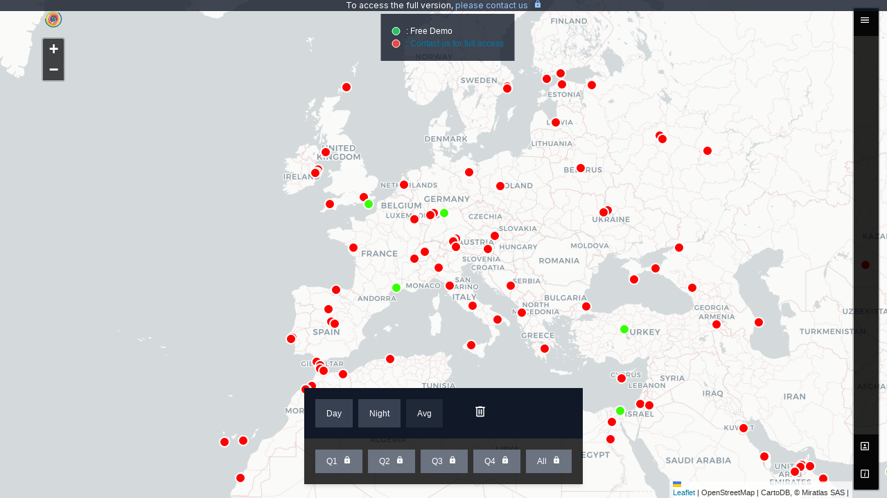

--- FILE ---
content_type: text/html; charset=utf-8
request_url: https://geo.miratlas.com/
body_size: 1687
content:
<!DOCTYPE html><html lang="en"><head><meta charSet="utf-8"/><meta name="viewport" content="width=device-width, initial-scale=1"/><link rel="preload" href="/_next/static/media/a34f9d1faa5f3315-s.p.woff2" as="font" crossorigin="" type="font/woff2"/><link rel="stylesheet" href="/_next/static/css/38c91d96ff85a8ea.css" crossorigin="" data-precedence="next"/><link rel="preload" as="script" fetchPriority="low" href="/_next/static/chunks/webpack-2cd4fe7f1afab49a.js" crossorigin=""/><script src="/_next/static/chunks/fd9d1056-8f19dcc9fa6dcc8f.js" async="" crossorigin=""></script><script src="/_next/static/chunks/69-46ea457749c37543.js" async="" crossorigin=""></script><script src="/_next/static/chunks/main-app-211c41536461e7b5.js" async="" crossorigin=""></script><script src="/_next/static/chunks/app/page-6b259e17cd1d66bd.js" async=""></script><title>Demo LaserCom Pathfinder</title><meta name="description" content="OGS site selection"/><link rel="icon" href="/favicon.ico" type="image/x-icon" sizes="455x455"/><meta name="next-size-adjust"/><script src="/_next/static/chunks/polyfills-c67a75d1b6f99dc8.js" crossorigin="" noModule=""></script></head><body class="__className_36bd41"><script src="/_next/static/chunks/webpack-2cd4fe7f1afab49a.js" crossorigin="" async=""></script><script>(self.__next_f=self.__next_f||[]).push([0]);self.__next_f.push([2,null])</script><script>self.__next_f.push([1,"1:HL[\"/_next/static/media/a34f9d1faa5f3315-s.p.woff2\",\"font\",{\"crossOrigin\":\"\",\"type\":\"font/woff2\"}]\n2:HL[\"/_next/static/css/38c91d96ff85a8ea.css\",\"style\",{\"crossOrigin\":\"\"}]\n0:\"$L3\"\n"])</script><script>self.__next_f.push([1,"4:I[7690,[],\"\"]\n6:I[7831,[],\"\"]\n7:I[6911,[\"931\",\"static/chunks/app/page-6b259e17cd1d66bd.js\"],\"\"]\n8:I[5613,[],\"\"]\n9:I[1778,[],\"\"]\nb:I[8955,[],\"\"]\nc:[]\n"])</script><script>self.__next_f.push([1,"3:[[[\"$\",\"link\",\"0\",{\"rel\":\"stylesheet\",\"href\":\"/_next/static/css/38c91d96ff85a8ea.css\",\"precedence\":\"next\",\"crossOrigin\":\"\"}]],[\"$\",\"$L4\",null,{\"buildId\":\"IG-uat5Mu4A-bNlixC25q\",\"assetPrefix\":\"\",\"initialCanonicalUrl\":\"/\",\"initialTree\":[\"\",{\"children\":[\"__PAGE__\",{}]},\"$undefined\",\"$undefined\",true],\"initialSeedData\":[\"\",{\"children\":[\"__PAGE__\",{},[\"$L5\",[\"$\",\"$L6\",null,{\"propsForComponent\":{\"params\":{}},\"Component\":\"$7\",\"isStaticGeneration\":true}],null]]},[null,[\"$\",\"html\",null,{\"lang\":\"en\",\"children\":[\"$\",\"body\",null,{\"className\":\"__className_36bd41\",\"children\":[\"$\",\"$L8\",null,{\"parallelRouterKey\":\"children\",\"segmentPath\":[\"children\"],\"loading\":\"$undefined\",\"loadingStyles\":\"$undefined\",\"loadingScripts\":\"$undefined\",\"hasLoading\":false,\"error\":\"$undefined\",\"errorStyles\":\"$undefined\",\"errorScripts\":\"$undefined\",\"template\":[\"$\",\"$L9\",null,{}],\"templateStyles\":\"$undefined\",\"templateScripts\":\"$undefined\",\"notFound\":[[\"$\",\"title\",null,{\"children\":\"404: This page could not be found.\"}],[\"$\",\"div\",null,{\"style\":{\"fontFamily\":\"system-ui,\\\"Segoe UI\\\",Roboto,Helvetica,Arial,sans-serif,\\\"Apple Color Emoji\\\",\\\"Segoe UI Emoji\\\"\",\"height\":\"100vh\",\"textAlign\":\"center\",\"display\":\"flex\",\"flexDirection\":\"column\",\"alignItems\":\"center\",\"justifyContent\":\"center\"},\"children\":[\"$\",\"div\",null,{\"children\":[[\"$\",\"style\",null,{\"dangerouslySetInnerHTML\":{\"__html\":\"body{color:#000;background:#fff;margin:0}.next-error-h1{border-right:1px solid rgba(0,0,0,.3)}@media (prefers-color-scheme:dark){body{color:#fff;background:#000}.next-error-h1{border-right:1px solid rgba(255,255,255,.3)}}\"}}],[\"$\",\"h1\",null,{\"className\":\"next-error-h1\",\"style\":{\"display\":\"inline-block\",\"margin\":\"0 20px 0 0\",\"padding\":\"0 23px 0 0\",\"fontSize\":24,\"fontWeight\":500,\"verticalAlign\":\"top\",\"lineHeight\":\"49px\"},\"children\":\"404\"}],[\"$\",\"div\",null,{\"style\":{\"display\":\"inline-block\"},\"children\":[\"$\",\"h2\",null,{\"style\":{\"fontSize\":14,\"fontWeight\":400,\"lineHeight\":\"49px\",\"margin\":0},\"children\":\"This page could not be found.\"}]}]]}]}]],\"notFoundStyles\":[],\"styles\":null}]}]}],null]],\"initialHead\":[false,\"$La\"],\"globalErrorComponent\":\"$b\",\"missingSlots\":\"$Wc\"}]]\n"])</script><script>self.__next_f.push([1,"a:[[\"$\",\"meta\",\"0\",{\"name\":\"viewport\",\"content\":\"width=device-width, initial-scale=1\"}],[\"$\",\"meta\",\"1\",{\"charSet\":\"utf-8\"}],[\"$\",\"title\",\"2\",{\"children\":\"Demo LaserCom Pathfinder\"}],[\"$\",\"meta\",\"3\",{\"name\":\"description\",\"content\":\"OGS site selection\"}],[\"$\",\"link\",\"4\",{\"rel\":\"icon\",\"href\":\"/favicon.ico\",\"type\":\"image/x-icon\",\"sizes\":\"455x455\"}],[\"$\",\"meta\",\"5\",{\"name\":\"next-size-adjust\"}]]\n5:null\n"])</script><script>self.__next_f.push([1,""])</script></body></html>

--- FILE ---
content_type: application/javascript; charset=UTF-8
request_url: https://geo.miratlas.com/_next/static/chunks/app/page-6b259e17cd1d66bd.js
body_size: 435
content:
(self.webpackChunk_N_E=self.webpackChunk_N_E||[]).push([[931],{845:function(e,u,t){Promise.resolve().then(t.bind(t,6911))},6911:function(e,u,t){"use strict";t.r(u);var n=t(2265),s=t(7907);u.default=()=>{let e=(0,s.useRouter)();(0,n.useEffect)(()=>{e.push("/map")},[e])}},7907:function(e,u,t){"use strict";var n=t(5313);t.o(n,"useRouter")&&t.d(u,{useRouter:function(){return n.useRouter}})}},function(e){e.O(0,[971,69,744],function(){return e(e.s=845)}),_N_E=e.O()}]);

--- FILE ---
content_type: application/javascript; charset=UTF-8
request_url: https://geo.miratlas.com/_next/static/chunks/399-d595220428df334a.js
body_size: 49463
content:
(self.webpackChunk_N_E=self.webpackChunk_N_E||[]).push([[399],{6925:function(t){var e;t.exports=(function t(e,r,n){function o(a,s){if(!r[a]){if(!e[a]){if(i)return i(a,!0);var u=Error("Cannot find module '"+a+"'");throw u.code="MODULE_NOT_FOUND",u}var l=r[a]={exports:{}};e[a][0].call(l.exports,function(t){return o(e[a][1][t]||t)},l,l.exports,t,e,r,n)}return r[a].exports}for(var i=void 0,a=0;a<n.length;a++)o(n[a]);return o})({1:[function(t,e,r){function n(t,e){"setGeoJSON"in t?t.setGeoJSON(e):"addData"in t&&t.addData(e)}function o(t,e,r){var o="string"==typeof t?JSON.parse(t):t;for(var i in r=r||L.geoJson(),o.objects){var a=y.feature(o,o.objects[i]);a.features?n(r,a.features):n(r,a)}return r}function i(t,e,r){return r=r||L.geoJson(),e=e||{},h.csv2geojson(t,e,function(t,e){return t?r.fire("error",{error:t}):void n(r,e)}),r}function a(t,e,r){var o=c(t);return o?(n(r=r||L.geoJson(),m.gpx(o)),r):r.fire("error",{error:"Could not parse GPX"})}function s(t,e,r){var o=c(t);return o?(n(r=r||L.geoJson(),m.kml(o)),r):r.fire("error",{error:"Could not parse KML"})}function u(t,e,r){r=r||L.geoJson(),e=e||{};for(var o=d.decode(t,e.precision),i={type:"LineString",coordinates:[]},a=0;a<o.length;a++)i.coordinates[a]=[o[a][1],o[a][0]];return n(r,i),r}function l(t,e,r){return n(r=r||L.geoJson(),p(t)),r}function c(t){return"string"==typeof t?(new DOMParser).parseFromString(t,"text/xml"):t}var f=t("corslite"),h=t("csv2geojson"),p=t("wellknown"),d=t("polyline"),y=t("topojson"),m=t("togeojson");e.exports.polyline=function(t,e,r){var n=r||L.geoJson();return f(t,function(t,r){return t?n.fire("error",{error:t}):(u(r.responseText,e,n),void n.fire("ready"))}),n},e.exports.polyline.parse=u,e.exports.geojson=function(t,e,r){var o=r||L.geoJson();return f(t,function(t,e){return t?o.fire("error",{error:t}):(n(o,JSON.parse(e.responseText)),void o.fire("ready"))}),o},e.exports.topojson=function(t,e,r){var n=r||L.geoJson();return f(t,function(t,r){return t?n.fire("error",{error:t}):(o(r.responseText,e,n),void n.fire("ready"))}),n},e.exports.topojson.parse=o,e.exports.csv=function(t,e,r){var n=r||L.geoJson();return f(t,function(t,r){var o;function a(){o=!0}return t?n.fire("error",{error:t}):(n.on("error",a),i(r.responseText,e,n),n.off("error",a),void(o||n.fire("ready")))}),n},e.exports.csv.parse=i,e.exports.gpx=function(t,e,r){var n=r||L.geoJson();return f(t,function(t,r){var o;function i(){o=!0}return t?n.fire("error",{error:t}):(n.on("error",i),a(r.responseXML||r.responseText,e,n),n.off("error",i),void(o||n.fire("ready")))}),n},e.exports.gpx.parse=a,e.exports.kml=function(t,e,r){var n=r||L.geoJson();return f(t,function(t,r){var o;function i(){o=!0}return t?n.fire("error",{error:t}):(n.on("error",i),s(r.responseXML||r.responseText,e,n),n.off("error",i),void(o||n.fire("ready")))}),n},e.exports.kml.parse=s,e.exports.wkt=function(t,e,r){var n=r||L.geoJson();return f(t,function(t,r){return t?n.fire("error",{error:t}):(l(r.responseText,e,n),void n.fire("ready"))}),n},e.exports.wkt.parse=l},{corslite:3,csv2geojson:4,polyline:6,togeojson:9,topojson:10,wellknown:11}],2:[function(t,e,r){},{}],3:[function(t,e,r){void 0!==e&&(e.exports=function(t,e,r){function n(){var t;void 0===a.status||(t=a.status)>=200&&t<300||304===t?e.call(a,null,a):e.call(a,a,null)}var o=!1;if(void 0===window.XMLHttpRequest)return e(Error("Browser not supported"));if(void 0===r){var i=t.match(/^\s*https?:\/\/[^\/]*/);r=i&&i[0]!==location.protocol+"//"+location.hostname+(location.port?":"+location.port:"")}var a=new window.XMLHttpRequest;if(r&&!("withCredentials"in a)){a=new window.XDomainRequest;var s=e;e=function(){if(o)s.apply(this,arguments);else{var t=this,e=arguments;setTimeout(function(){s.apply(t,e)},0)}}}return"onload"in a?a.onload=n:a.onreadystatechange=function(){4===a.readyState&&n()},a.onerror=function(t){e.call(this,t||!0,null),e=function(){}},a.onprogress=function(){},a.ontimeout=function(t){e.call(this,t,null),e=function(){}},a.onabort=function(t){e.call(this,t,null),e=function(){}},a.open("GET",t,!0),a.send(null),o=!0,a})},{}],4:[function(t,e,r){"use strict";function n(t,e){var r,n,o;for(var i in t)(n=i.match(e))&&(!r||n[0].length/i.length>o)&&(o=n[0].length/i.length,r=i);return r}function o(t){return n(t,c)}function i(t){return n(t,f)}function a(t){return"object"==typeof t?Object.keys(t).length:0}function s(t){var e=[];return[",",";","	","|"].forEach(function(r){var n=u.dsvFormat(r).parse(t);if(n.length>=1){for(var o=a(n[0]),i=0;i<n.length;i++)if(a(n[i])!==o)return;e.push({delimiter:r,arity:Object.keys(n[0]).length})}}),e.length?e.sort(function(t,e){return e.arity-t.arity})[0].delimiter:null}var u=t("d3-dsv"),l=t("sexagesimal"),c=/(Lat)(itude)?/gi,f=/(L)(on|ng)(gitude)?/i;e.exports={isLon:function(t){return!!t.match(f)},isLat:function(t){return!!t.match(c)},guessLatHeader:o,guessLonHeader:i,csv:u.csvParse,tsv:u.tsvParse,dsv:u,auto:function(t){var e,r=s(t);return r?(e=u.dsvFormat(r).parse(t),delete e.columns,e):null},csv2geojson:function(t,e,r){r||(r=e,e={}),e.delimiter=e.delimiter||",";var n=e.latfield||"",a=e.lonfield||"",c=e.crs||"",f=[],h={type:"FeatureCollection",features:f};if(""!==c&&(h.crs={type:"name",properties:{name:c}}),"auto"===e.delimiter&&"string"==typeof t&&(e.delimiter=s(t),!e.delimiter))return void r({type:"Error",message:"Could not autodetect delimiter"});var p="string"==typeof t?u.dsvFormat(e.delimiter).parse(t):t;if(!p.length)return void r(null,h);var d,y=[];if(n||(n=o(p[0])),a||(a=i(p[0])),!n||!a){for(d=0;d<p.length;d++)f.push({type:"Feature",properties:p[d],geometry:null});return void r(y.length?y:null,h)}for(d=0;d<p.length;d++)if(void 0!==p[d][a]&&void 0!==p[d][n]){var m,v,g,b=p[d][a],w=p[d][n];(g=l(b,"EW"))&&(b=g),(g=l(w,"NS"))&&(w=g),m=parseFloat(b),v=parseFloat(w),isNaN(m)||isNaN(v)?y.push({message:"A row contained an invalid value for latitude or longitude",row:p[d],index:d}):(e.includeLatLon||(delete p[d][a],delete p[d][n]),f.push({type:"Feature",properties:p[d],geometry:{type:"Point",coordinates:[parseFloat(m),parseFloat(v)]}}))}r(y.length?y:null,h)},toLine:function(t){for(var e=t.features,r={type:"Feature",geometry:{type:"LineString",coordinates:[]}},n=0;n<e.length;n++)r.geometry.coordinates.push(e[n].geometry.coordinates);return r.properties=e.reduce(function(t,e){for(var r in e.properties)t[r]||(t[r]=[]),t[r].push(e.properties[r]);return t},{}),{type:"FeatureCollection",features:[r]}},toPolygon:function(t){for(var e=t.features,r={type:"Feature",geometry:{type:"Polygon",coordinates:[[]]}},n=0;n<e.length;n++)r.geometry.coordinates[0].push(e[n].geometry.coordinates);return r.properties=e.reduce(function(t,e){for(var r in e.properties)t[r]||(t[r]=[]),t[r].push(e.properties[r]);return t},{}),{type:"FeatureCollection",features:[r]}}}},{"d3-dsv":5,sexagesimal:8}],5:[function(t,r,n){var o;o=function(t){"use strict";function e(t){return Function("d","return {"+t.map(function(t,e){return JSON.stringify(t)+": d["+e+"]"}).join(",")+"}")}function r(t){function r(t,e){function r(){if(c>=l)return s;if(o)return o=!1,i;var e,r=c;if(34===t.charCodeAt(r)){for(var n=r;n++<l;)if(34===t.charCodeAt(n)){if(34!==t.charCodeAt(n+1))break;++n}return c=n+2,13===(e=t.charCodeAt(n+1))?(o=!0,10===t.charCodeAt(n+2)&&++c):10===e&&(o=!0),t.slice(r+1,n).replace(/""/g,'"')}for(;c<l;){var u=1;if(10===(e=t.charCodeAt(c++)))o=!0;else if(13===e)o=!0,10===t.charCodeAt(c)&&(++c,++u);else if(e!==a)continue;return t.slice(r,c-u)}return t.slice(r)}for(var n,o,i={},s={},u=[],l=t.length,c=0,f=0;(n=r())!==s;){for(var h=[];n!==i&&n!==s;)h.push(n),n=r();e&&null==(h=e(h,f++))||u.push(h)}return u}function n(e){return e.map(o).join(t)}function o(t){return null==t?"":i.test(t+="")?'"'+t.replace(/\"/g,'""')+'"':t}var i=RegExp('["'+t+"\n]"),a=t.charCodeAt(0);return{parse:function(t,n){var o,i,a=r(t,function(t,r){var a;return o?o(t,r-1):(i=t,void(o=n?(a=e(t),function(e,r){return n(a(e),r,t)}):e(t)))});return a.columns=i,a},parseRows:r,format:function(e,r){var n,i;return null==r&&(n=Object.create(null),i=[],e.forEach(function(t){for(var e in t)e in n||i.push(n[e]=e)}),r=i),[r.map(o).join(t)].concat(e.map(function(e){return r.map(function(t){return o(e[t])}).join(t)})).join("\n")},formatRows:function(t){return t.map(n).join("\n")}}}var n=r(","),o=n.parse,i=n.parseRows,a=n.format,s=n.formatRows,u=r("	"),l=u.parse,c=u.parseRows,f=u.format,h=u.formatRows;t.dsvFormat=r,t.csvParse=o,t.csvParseRows=i,t.csvFormat=a,t.csvFormatRows=s,t.tsvParse=l,t.tsvParseRows=c,t.tsvFormat=f,t.tsvFormatRows=h,Object.defineProperty(t,"__esModule",{value:!0})},"object"==typeof n&&void 0!==r?o(n):"function"==typeof e&&e.amd?e(["exports"],o):o(this.d3=this.d3||{})},{}],6:[function(t,e,r){"use strict";function n(t,e){(t=Math.round(t*e)<<1)<0&&(t=~t);for(var r="";t>=32;)r+=String.fromCharCode((32|31&t)+63),t>>=5;return r+String.fromCharCode(t+63)}function o(t){for(var e=[],r=0;r<t.length;r++)e.push(t[r].slice().reverse());return e}var i={};i.decode=function(t,e){for(var r,n,o=0,i=0,a=0,s=[],u=0,l=0,c=null,f=Math.pow(10,e||5);o<t.length;){c=null,u=0,l=0;do l|=(31&(c=t.charCodeAt(o++)-63))<<u,u+=5;while(c>=32);r=1&l?~(l>>1):l>>1,u=l=0;do l|=(31&(c=t.charCodeAt(o++)-63))<<u,u+=5;while(c>=32);n=1&l?~(l>>1):l>>1,i+=r,a+=n,s.push([i/f,a/f])}return s},i.encode=function(t,e){if(!t.length)return"";for(var r=Math.pow(10,e||5),o=n(t[0][0],r)+n(t[0][1],r),i=1;i<t.length;i++){var a=t[i],s=t[i-1];o+=n(a[0]-s[0],r)+n(a[1]-s[1],r)}return o},i.fromGeoJSON=function(t,e){if(t&&"Feature"===t.type&&(t=t.geometry),!t||"LineString"!==t.type)throw Error("Input must be a GeoJSON LineString");return i.encode(o(t.coordinates),e)},i.toGeoJSON=function(t,e){return{type:"LineString",coordinates:o(i.decode(t,e))}},"object"==typeof e&&e.exports&&(e.exports=i)},{}],7:[function(t,e,r){function n(){throw Error("setTimeout has not been defined")}function o(){throw Error("clearTimeout has not been defined")}function i(t){if(c===setTimeout)return setTimeout(t,0);if((c===n||!c)&&setTimeout)return c=setTimeout,setTimeout(t,0);try{return c(t,0)}catch(e){try{return c.call(null,t,0)}catch(e){return c.call(this,t,0)}}}function a(){y&&p&&(y=!1,p.length?d=p.concat(d):m=-1,d.length&&s())}function s(){if(!y){var t=i(a);y=!0;for(var e=d.length;e;){for(p=d,d=[];++m<e;)p&&p[m].run();m=-1,e=d.length}p=null,y=!1,function(t){if(f===clearTimeout)return clearTimeout(t);if((f===o||!f)&&clearTimeout)return f=clearTimeout,clearTimeout(t);try{f(t)}catch(e){try{return f.call(null,t)}catch(e){return f.call(this,t)}}}(t)}}function u(t,e){this.fun=t,this.array=e}function l(){}var c,f,h=e.exports={};!function(){try{c="function"==typeof setTimeout?setTimeout:n}catch(t){c=n}try{f="function"==typeof clearTimeout?clearTimeout:o}catch(t){f=o}}();var p,d=[],y=!1,m=-1;h.nextTick=function(t){var e=Array(arguments.length-1);if(arguments.length>1)for(var r=1;r<arguments.length;r++)e[r-1]=arguments[r];d.push(new u(t,e)),1!==d.length||y||i(s)},u.prototype.run=function(){this.fun.apply(null,this.array)},h.title="browser",h.browser=!0,h.env={},h.argv=[],h.version="",h.versions={},h.on=l,h.addListener=l,h.once=l,h.off=l,h.removeListener=l,h.removeAllListeners=l,h.emit=l,h.binding=function(t){throw Error("process.binding is not supported")},h.cwd=function(){return"/"},h.chdir=function(t){throw Error("process.chdir is not supported")},h.umask=function(){return 0}},{}],8:[function(t,e,r){function n(t,e){var r=o(t,e);return r.whole+"\xb0 "+(r.minutes?r.minutes+"' ":"")+(r.seconds?r.seconds+'" ':"")+r.dir}function o(t,e){var r=({lat:["N","S"],lon:["E","W"]}[e]||"")[t>=0?0:1],n=Math.abs(t),o=Math.floor(n),i=60*(n-o),a=Math.floor(i),s=Math.floor(60*(i-a));return{whole:o,minutes:a,seconds:s,dir:r}}function i(t,e,r){if(e||(e="NSEW"),"string"!=typeof t)return{val:null,regex:r};var n=(r=r||/[\s\,]*([\-|\—|\―]?[0-9.]+)°? *(?:([0-9.]+)['’′‘] *)?(?:([0-9.]+)(?:''|"|”|″) *)?([NSEW])?/gi).exec(t);return n?n[4]&&-1===e.indexOf(n[4])?{val:null,regex:r}:{val:((n[1]?parseFloat(n[1]):0)+(n[2]?parseFloat(n[2])/60:0)+(n[3]?parseFloat(n[3])/3600:0))*(n[4]&&"S"===n[4]||"W"===n[4]?-1:1),regex:r,raw:n[0],dim:n[4]}:{val:null,regex:r}}e.exports=function(t,e){return i(t,e).val},e.exports.pair=function(t,e){var r,n,o,a=i(t=t.trim(),e);if(null===a.val)return null;var s=i(t,e,a.regex);return null===s.val?null:a.raw+s.raw!==t?null:a.dim?(r=a.val,n=s.val,"N"===(o=a.dim)||"S"===o?[r,n]:"W"===o||"E"===o?[n,r]:void 0):[a.val,s.val]},e.exports.format=n,e.exports.formatPair=function(t){return n(t.lat,"lat")+" "+n(t.lon,"lon")},e.exports.coordToDMS=o},{}],9:[function(t,e,r){(function(n){var o=function(){"use strict";function e(t){if(!t||!t.length)return 0;for(var e=0,r=0;e<t.length;e++)r=(r<<5)-r+t.charCodeAt(e)|0;return r}function o(t,e){return t.getElementsByTagName(e)}function i(t,e){return t.getAttribute(e)}function a(t,e){return parseFloat(i(t,e))}function s(t,e){var r=o(t,e);return r.length?r[0]:null}function u(t){for(var e=0,r=[];e<t.length;e++)r[e]=parseFloat(t[e]);return r}function l(t){return t&&t.normalize&&t.normalize(),t&&t.textContent||""}function c(t){return u(t.replace(m,"").split(","))}function f(t){for(var e=t.replace(v,"").split(g),r=[],n=0;n<e.length;n++)r.push(c(e[n]));return r}function h(t){var e,r=[a(t,"lon"),a(t,"lat")],n=s(t,"ele"),o=s(t,"gpxtpx:hr")||s(t,"hr"),i=s(t,"time");return n&&(isNaN(e=parseFloat(l(n)))||r.push(e)),{coordinates:r,time:i?l(i):null,heartRate:o?parseFloat(l(o)):null}}function p(){return{type:"FeatureCollection",features:[]}}function d(t){return void 0!==t.xml?t.xml:y.serializeToString(t)}var y,m=/\s*/g,v=/^\s*|\s*$/g,g=/\s+/;return"undefined"!=typeof XMLSerializer?y=new XMLSerializer:"object"!=typeof r||"object"!=typeof n||n.browser||(y=new(t("xmldom")).XMLSerializer),{kml:function(t){function r(t){var e,r;return"#"===(t=t||"").substr(0,1)&&(t=t.substr(1)),6!==t.length&&3!==t.length||(e=t),8===t.length&&(r=parseInt(t.substr(0,2),16)/255,e="#"+t.substr(2)),[e,isNaN(r)?void 0:r]}for(var n=p(),a={},h=["Polygon","LineString","Point","Track","gx:Track"],y=o(t,"Placemark"),m=o(t,"Style"),v=o(t,"StyleMap"),g=0;g<m.length;g++)a["#"+i(m[g],"id")]=e(d(m[g])).toString(16);for(var b=0;b<v.length;b++)a["#"+i(v[b],"id")]=e(d(v[b])).toString(16);for(var w=0;w<y.length;w++)n.features=n.features.concat(function(t){var e,n=function t(e){var r,n,i,a,p,d=[],y=[];if(s(e,"MultiGeometry"))return t(s(e,"MultiGeometry"));if(s(e,"MultiTrack"))return t(s(e,"MultiTrack"));if(s(e,"gx:MultiTrack"))return t(s(e,"gx:MultiTrack"));for(i=0;i<h.length;i++)if(n=o(e,h[i])){for(a=0;a<n.length;a++)if(r=n[a],"Point"===h[i])d.push({type:"Point",coordinates:c(l(s(r,"coordinates")))});else if("LineString"===h[i])d.push({type:"LineString",coordinates:f(l(s(r,"coordinates")))});else if("Polygon"===h[i]){var m=o(r,"LinearRing"),v=[];for(p=0;p<m.length;p++)v.push(f(l(s(m[p],"coordinates"))));d.push({type:"Polygon",coordinates:v})}else if("Track"===h[i]||"gx:Track"===h[i]){var g=function(t){var e=o(t,"coord","gx"),r=[],n=[];0===e.length&&(e=o(t,"gx:coord"));for(var i=0;i<e.length;i++)r.push(u(l(e[i]).split(" ")));for(var a=o(t,"when"),s=0;s<a.length;s++)n.push(l(a[s]));return{coords:r,times:n}}(r);d.push({type:"LineString",coordinates:g.coords}),g.times.length&&y.push(g.times)}}return{geoms:d,coordTimes:y}}(t),p={},d=l(s(t,"name")),y=l(s(t,"styleUrl")),m=l(s(t,"description")),v=s(t,"TimeSpan"),g=s(t,"ExtendedData"),b=s(t,"LineStyle"),w=s(t,"PolyStyle");if(!n.geoms.length)return[];if(d&&(p.name=d),"#"!==y[0]&&(y="#"+y),y&&a[y]&&(p.styleUrl=y,p.styleHash=a[y]),m&&(p.description=m),v){var _=l(s(v,"begin")),E=l(s(v,"end"));p.timespan={begin:_,end:E}}if(b){var C=r(l(s(b,"color"))),S=C[0],x=C[1],O=parseFloat(l(s(b,"width")));S&&(p.stroke=S),isNaN(x)||(p["stroke-opacity"]=x),isNaN(O)||(p["stroke-width"]=O)}if(w){var T=r(l(s(w,"color"))),A=T[0],j=T[1],k=l(s(w,"fill")),R=l(s(w,"outline"));A&&(p.fill=A),isNaN(j)||(p["fill-opacity"]=j),k&&(p["fill-opacity"]="1"===k?1:0),R&&(p["stroke-opacity"]="1"===R?1:0)}if(g){var P=o(g,"Data"),N=o(g,"SimpleData");for(e=0;e<P.length;e++)p[P[e].getAttribute("name")]=l(s(P[e],"value"));for(e=0;e<N.length;e++)p[N[e].getAttribute("name")]=l(N[e])}n.coordTimes.length&&(p.coordTimes=1===n.coordTimes.length?n.coordTimes[0]:n.coordTimes);var U={type:"Feature",geometry:1===n.geoms.length?n.geoms[0]:{type:"GeometryCollection",geometries:n.geoms},properties:p};return i(t,"id")&&(U.id=i(t,"id")),[U]}(y[w]));return n},gpx:function(t){function e(t,e){var r=o(t,e),n=[],i=[],a=[],s=r.length;if(s<2)return{};for(var u=0;u<s;u++){var l=h(r[u]);n.push(l.coordinates),l.time&&i.push(l.time),l.heartRate&&a.push(l.heartRate)}return{line:n,times:i,heartRates:a}}function r(t){var e,r=["name","desc","author","copyright","link","time","keywords"],n={};for(e=0;e<r.length;e++)n[r[e]]=l(s(t,r[e]));return function(t){var e={};for(var r in t)t[r]&&(e[r]=t[r]);return e}(n)}var n,i,a=o(t,"trk"),u=o(t,"rte"),c=o(t,"wpt"),f=p();for(n=0;n<a.length;n++)(i=function(t){for(var n,i=o(t,"trkseg"),a=[],s=[],u=[],l=0;l<i.length;l++)(n=e(i[l],"trkpt")).line&&a.push(n.line),n.times&&n.times.length&&s.push(n.times),n.heartRates&&n.heartRates.length&&u.push(n.heartRates);if(0!==a.length){var c=r(t);return s.length&&(c.coordTimes=1===a.length?s[0]:s),u.length&&(c.heartRates=1===a.length?u[0]:u),{type:"Feature",properties:c,geometry:{type:1===a.length?"LineString":"MultiLineString",coordinates:1===a.length?a[0]:a}}}}(a[n]))&&f.features.push(i);for(n=0;n<u.length;n++)(i=function(t){var n=e(t,"rtept");if(n.line)return{type:"Feature",properties:r(t),geometry:{type:"LineString",coordinates:n.line}}}(u[n]))&&f.features.push(i);for(n=0;n<c.length;n++)f.features.push(function(t){var e=r(t);return e.sym=l(s(t,"sym")),{type:"Feature",properties:e,geometry:{type:"Point",coordinates:h(t).coordinates}}}(c[n]));return f}}}();void 0!==e&&(e.exports=o)}).call(this,t("_process"))},{_process:7,xmldom:2}],10:[function(t,r,n){var o;o=function(t){"use strict";function e(){}function r(t){if(!t)return e;var r,n,o=t.scale[0],i=t.scale[1],a=t.translate[0],s=t.translate[1];return function(t,e){e||(r=n=0),t[0]=(r+=t[0])*o+a,t[1]=(n+=t[1])*i+s}}function n(t,e){for(var r=0,n=t.length;r<n;){var o=r+n>>>1;t[o]<e?r=o+1:n=o}return r}function o(t,e){var r={type:"Feature",id:e.id,properties:e.properties||{},geometry:i(t,e)};return null==e.id&&delete r.id,r}function i(t,e){function n(t){return s(t=t.slice(),0),t}function o(t){for(var e=[],r=0,n=t.length;r<n;++r)!function(t,e){e.length&&e.pop();for(var r,n=u[t<0?~t:t],o=0,i=n.length;o<i;++o)e.push(r=n[o].slice()),s(r,o);t<0&&function(t,e){for(var r,n=t.length,o=n-e;o<--n;)r=t[o],t[o++]=t[n],t[n]=r}(e,i)}(t[r],e);return e.length<2&&e.push(e[0].slice()),e}function i(t){for(var e=o(t);e.length<4;)e.push(e[0].slice());return e}function a(t){return t.map(i)}var s=r(t.transform),u=t.arcs,l={Point:function(t){return n(t.coordinates)},MultiPoint:function(t){return t.coordinates.map(n)},LineString:function(t){return o(t.arcs)},MultiLineString:function(t){return t.arcs.map(o)},Polygon:function(t){return a(t.arcs)},MultiPolygon:function(t){return t.arcs.map(a)}};return function t(e){var r=e.type;return"GeometryCollection"===r?{type:r,geometries:e.geometries.map(t)}:r in l?{type:r,coordinates:l[r](e)}:null}(e)}function a(t,e){function r(t,e){for(var r in t){var o=t[r];delete e[o.start],delete o.start,delete o.end,o.forEach(function(t){n[t<0?~t:t]=1}),a.push(o)}}var n={},o={},i={},a=[],s=-1;return e.forEach(function(r,n){var o,i=t.arcs[r<0?~r:r];!(i.length<3)||i[1][0]||i[1][1]||(o=e[++s],e[s]=r,e[n]=o)}),e.forEach(function(e){var r,n,a,s,u,l=(a=(n=t.arcs[e<0?~e:e])[0],t.transform?(r=[0,0],n.forEach(function(t){r[0]+=t[0],r[1]+=t[1]})):r=n[n.length-1],e<0?[r,a]:[a,r]),c=l[0],f=l[1];if(s=i[c]){if(delete i[s.end],s.push(e),s.end=f,u=o[f]){delete o[u.start];var h=u===s?s:s.concat(u);o[h.start=s.start]=i[h.end=u.end]=h}else o[s.start]=i[s.end]=s}else if(s=o[f]){if(delete o[s.start],s.unshift(e),s.start=c,u=i[c]){delete i[u.end];var p=u===s?s:u.concat(s);o[p.start=u.start]=i[p.end=s.end]=p}else o[s.start]=i[s.end]=s}else o[(s=[e]).start=c]=i[s.end=f]=s}),r(i,o),r(o,i),e.forEach(function(t){n[t<0?~t:t]||a.push([t])}),a}function s(t,e,r){function n(t){var e=t<0?~t:t;(l[e]||(l[e]=[])).push({i:t,g:u})}function o(t){t.forEach(n)}function i(t){t.forEach(o)}var s=[];if(arguments.length>1){var u,l=[],c={LineString:o,MultiLineString:i,Polygon:i,MultiPolygon:function(t){t.forEach(i)}};(function t(e){"GeometryCollection"===e.type?e.geometries.forEach(t):e.type in c&&(u=e,c[e.type](e.arcs))})(e),l.forEach(arguments.length<3?function(t){s.push(t[0].i)}:function(t){r(t[0].g,t[t.length-1].g)&&s.push(t[0].i)})}else for(var f=0,h=t.arcs.length;f<h;++f)s.push(f);return{type:"MultiLineString",arcs:a(t,s)}}function u(t){var e=t[0],r=t[1],n=t[2];return Math.abs((e[0]-n[0])*(r[1]-e[1])-(e[0]-r[0])*(n[1]-e[1]))}function l(t,e){function r(t){t.forEach(function(e){e.forEach(function(e){(o[e=e<0?~e:e]||(o[e]=[])).push(t)})}),s.push(t)}function n(e){return Math.abs(function(t){for(var e,r=-1,n=t.length,o=t[n-1],i=0;++r<n;)e=o,o=t[r],i+=e[0]*o[1]-e[1]*o[0];return i/2}(i(t,{type:"Polygon",arcs:[e]}).coordinates[0]))}var o={},s=[],u=[];return e.forEach(function(t){"Polygon"===t.type?r(t.arcs):"MultiPolygon"===t.type&&t.arcs.forEach(r)}),s.forEach(function(t){if(!t._){var e=[],r=[t];for(t._=1,u.push(e);t=r.pop();)e.push(t),t.forEach(function(t){t.forEach(function(t){o[t<0?~t:t].forEach(function(t){t._||(t._=1,r.push(t))})})})}}),s.forEach(function(t){delete t._}),{type:"MultiPolygon",arcs:u.map(function(e){var r,i=[];if(e.forEach(function(t){t.forEach(function(t){t.forEach(function(t){o[t<0?~t:t].length<2&&i.push(t)})})}),(r=(i=a(t,i)).length)>1)for(var s,u,l=1,c=n(i[0]);l<r;++l)(s=n(i[l]))>c&&(u=i[0],i[0]=i[l],i[l]=u,c=s);return i})}}function c(t,e){return t[1][2]-e[1][2]}t.version="1.6.26",t.mesh=function(t){return i(t,s.apply(this,arguments))},t.meshArcs=s,t.merge=function(t){return i(t,l.apply(this,arguments))},t.mergeArcs=l,t.feature=function(t,e){return"GeometryCollection"===e.type?{type:"FeatureCollection",features:e.geometries.map(function(e){return o(t,e)})}:o(t,e)},t.neighbors=function(t){function e(t,e){t.forEach(function(t){t<0&&(t=~t);var r=o[t];r?r.push(e):o[t]=[e]})}function r(t,r){t.forEach(function(t){e(t,r)})}var o={},i=t.map(function(){return[]}),a={LineString:e,MultiLineString:r,Polygon:r,MultiPolygon:function(t,e){t.forEach(function(t){r(t,e)})}};for(var s in t.forEach(function t(e,r){"GeometryCollection"===e.type?e.geometries.forEach(function(e){t(e,r)}):e.type in a&&a[e.type](e.arcs,r)}),o)for(var u=o[s],l=u.length,c=0;c<l;++c)for(var f=c+1;f<l;++f){var h,p=u[c],d=u[f];(h=i[p])[s=n(h,d)]!==d&&h.splice(s,0,d),(h=i[d])[s=n(h,p)]!==p&&h.splice(s,0,p)}return i},t.presimplify=function(t,n){function o(t){s.remove(t),t[1][2]=n(t),s.push(t)}var i=r(t.transform),a=function(t){if(!t)return e;var r,n,o=t.scale[0],i=t.scale[1],a=t.translate[0],s=t.translate[1];return function(t,e){e||(r=n=0);var u=Math.round((t[0]-a)/o),l=Math.round((t[1]-s)/i);t[0]=u-r,t[1]=l-n,r=u,n=l}}(t.transform),s=function(){function t(t,e){for(;e>0;){var r=(e+1>>1)-1,o=n[r];if(c(t,o)>=0)break;n[o._=e]=o,n[t._=e=r]=t}}function e(t,e){for(;;){var r=e+1<<1,i=r-1,a=e,s=n[a];if(i<o&&0>c(n[i],s)&&(s=n[a=i]),r<o&&0>c(n[r],s)&&(s=n[a=r]),a===e)break;n[s._=e]=s,n[t._=e=a]=t}}var r={},n=[],o=0;return r.push=function(e){return t(n[e._=o]=e,o++),o},r.pop=function(){if(!(o<=0)){var t,r=n[0];return--o>0&&(t=n[o],e(n[t._=0]=t,0)),r}},r.remove=function(r){var i,a=r._;if(n[a]===r)return a!==--o&&(0>c(i=n[o],r)?t:e)(n[i._=a]=i,a),a},r}();return n||(n=u),t.arcs.forEach(function(t){var e,r,u,l,c=[],f=0;for(r=0,u=t.length;r<u;++r)l=t[r],i(t[r]=[l[0],l[1],1/0],r);for(r=1,u=t.length-1;r<u;++r)(e=t.slice(r-1,r+2))[1][2]=n(e),c.push(e),s.push(e);for(r=0,u=c.length;r<u;++r)(e=c[r]).previous=c[r-1],e.next=c[r+1];for(;e=s.pop();){var h=e.previous,p=e.next;e[1][2]<f?e[1][2]=f:f=e[1][2],h&&(h.next=p,h[2]=e[2],o(h)),p&&(p.previous=h,p[0]=e[0],o(p))}t.forEach(a)}),t}},"object"==typeof n&&void 0!==r?o(n):"function"==typeof e&&e.amd?e(["exports"],o):o(this.topojson=this.topojson||{})},{}],11:[function(t,e,r){function n(t){function e(t){var e=u.substring(c).match(t);return e?(c+=e[0].length,e[0]):null}function r(){e(/^\s*/)}function n(){r();for(var t,n=0,o=[],a=[o],s=o;t=e(/^(\()/)||e(/^(\))/)||e(/^(\,)/)||e(i);){if("("===t)a.push(s),s=[],a[a.length-1].push(s),n++;else if(")"===t){if(0===s.length||!(s=a.pop()))return null;if(0==--n)break}else if(","===t)s=[],a[a.length-1].push(s);else{if(t.split(/\s/g).some(isNaN))return null;Array.prototype.push.apply(s,t.split(/\s/g).map(parseFloat))}r()}return 0!==n?null:o}function o(){for(var t,n,o=[];n=e(i)||e(/^(\,)/);)","===n?(o.push(t),t=[]):n.split(/\s/g).some(isNaN)||(t||(t=[]),Array.prototype.push.apply(t,n.split(/\s/g).map(parseFloat))),r();return t?(o.push(t),o.length?o:null):null}var a,s=t.split(";"),u=s.pop(),l=(s.shift()||"").split("=").pop(),c=0;return(a=function t(){return function(){if(!e(/^(point)/i)||(r(),!e(/^(\()/)))return null;var t=o();return t?(r(),e(/^(\))/)?{type:"Point",coordinates:t[0]}:null):null}()||function(){if(!e(/^(linestring)/i)||(r(),!e(/^(\()/)))return null;var t=o();return t&&e(/^(\))/)?{type:"LineString",coordinates:t}:null}()||function(){if(!e(/^(polygon)/i))return null;r();var t=n();return t?{type:"Polygon",coordinates:t}:null}()||function(){if(!e(/^(multipoint)/i))return null;r(),u="MULTIPOINT ("+u.substring(u.indexOf("(")+1,u.length-1).replace(/\(/g,"").replace(/\)/g,"")+")";var t=n();return t?(r(),{type:"MultiPoint",coordinates:t}):null}()||function(){if(!e(/^(multilinestring)/i))return null;r();var t=n();return t?(r(),{type:"MultiLineString",coordinates:t}):null}()||function(){if(!e(/^(multipolygon)/i))return null;r();var t=n();return t?{type:"MultiPolygon",coordinates:t}:null}()||function(){var n,o=[];if(!e(/^(geometrycollection)/i)||(r(),!e(/^(\()/)))return null;for(;n=t();)o.push(n),r(),e(/^(\,)/),r();return e(/^(\))/)?{type:"GeometryCollection",geometries:o}:null}()}())&&l.match(/\d+/)&&(a.crs={type:"name",properties:{name:"urn:ogc:def:crs:EPSG::"+l}}),a}e.exports=n,e.exports.parse=n,e.exports.stringify=function t(e){function r(t){return t.join(" ")}function n(t){return t.map(r).join(", ")}function o(t){return t.map(n).map(i).join(", ")}function i(t){return"("+t+")"}switch("Feature"===e.type&&(e=e.geometry),e.type){case"Point":return"POINT ("+r(e.coordinates)+")";case"LineString":return"LINESTRING ("+n(e.coordinates)+")";case"Polygon":return"POLYGON ("+o(e.coordinates)+")";case"MultiPoint":return"MULTIPOINT ("+n(e.coordinates)+")";case"MultiPolygon":return"MULTIPOLYGON ("+e.coordinates.map(o).map(i).join(", ")+")";case"MultiLineString":return"MULTILINESTRING ("+o(e.coordinates)+")";case"GeometryCollection":return"GEOMETRYCOLLECTION ("+e.geometries.map(t).join(", ")+")";default:throw Error("stringify requires a valid GeoJSON Feature or geometry object as input")}};var o=/[-+]?([0-9]*\.[0-9]+|[0-9]+)([eE][-+]?[0-9]+)?/,i=RegExp("^"+o.source+"(\\s"+o.source+"){1,}")},{}]},{},[1])(1)},8498:function(t,e,r){!function t(e,r,n){function o(a,s){if(!r[a]){if(!e[a]){if(i)return i(a,!0);var u=Error("Cannot find module '"+a+"'");throw u.code="MODULE_NOT_FOUND",u}var l=r[a]={exports:{}};e[a][0].call(l.exports,function(t){return o(e[a][1][t]||t)},l,l.exports,t,e,r,n)}return r[a].exports}for(var i=void 0,a=0;a<n.length;a++)o(n[a]);return o}({1:[function(t,e,r){"use strict";function n(){}function o(t){if("function"!=typeof t)throw TypeError("resolver must be a function");this.state=d,this.queue=[],this.outcome=void 0,t!==n&&u(this,t)}function i(t,e,r){this.promise=t,"function"==typeof e&&(this.onFulfilled=e,this.callFulfilled=this.otherCallFulfilled),"function"==typeof r&&(this.onRejected=r,this.callRejected=this.otherCallRejected)}function a(t,e,r){c(function(){var n;try{n=e(r)}catch(e){return f.reject(t,e)}n===t?f.reject(t,TypeError("Cannot resolve promise with itself")):f.resolve(t,n)})}function s(t){var e=t&&t.then;return t&&"object"==typeof t&&"function"==typeof e?function(){e.apply(t,arguments)}:void 0}function u(t,e){function r(e){o||(o=!0,f.reject(t,e))}function n(e){o||(o=!0,f.resolve(t,e))}var o=!1,i=l(function(){e(n,r)});"error"===i.status&&r(i.value)}function l(t,e){var r={};try{r.value=t(e),r.status="success"}catch(t){r.status="error",r.value=t}return r}var c=t("immediate"),f={},h=["REJECTED"],p=["FULFILLED"],d=["PENDING"];e.exports=r=o,o.prototype.catch=function(t){return this.then(null,t)},o.prototype.then=function(t,e){if("function"!=typeof t&&this.state===p||"function"!=typeof e&&this.state===h)return this;var r=new this.constructor(n);return this.state!==d?a(r,this.state===p?t:e,this.outcome):this.queue.push(new i(r,t,e)),r},i.prototype.callFulfilled=function(t){f.resolve(this.promise,t)},i.prototype.otherCallFulfilled=function(t){a(this.promise,this.onFulfilled,t)},i.prototype.callRejected=function(t){f.reject(this.promise,t)},i.prototype.otherCallRejected=function(t){a(this.promise,this.onRejected,t)},f.resolve=function(t,e){var r=l(s,e);if("error"===r.status)return f.reject(t,r.value);var n=r.value;if(n)u(t,n);else{t.state=p,t.outcome=e;for(var o=-1,i=t.queue.length;++o<i;)t.queue[o].callFulfilled(e)}return t},f.reject=function(t,e){t.state=h,t.outcome=e;for(var r=-1,n=t.queue.length;++r<n;)t.queue[r].callRejected(e);return t},r.resolve=function(t){return t instanceof this?t:f.resolve(new this(n),t)},r.reject=function(t){var e=new this(n);return f.reject(e,t)},r.all=function(t){var e=this;if("[object Array]"!==Object.prototype.toString.call(t))return this.reject(TypeError("must be an array"));var r=t.length,o=!1;if(!r)return this.resolve([]);for(var i=Array(r),a=0,s=-1,u=new this(n);++s<r;)!function(t,n){e.resolve(t).then(function(t){i[n]=t,++a!==r||o||(o=!0,f.resolve(u,i))},function(t){o||(o=!0,f.reject(u,t))})}(t[s],s);return u},r.race=function(t){var e=this;if("[object Array]"!==Object.prototype.toString.call(t))return this.reject(TypeError("must be an array"));var r=t.length,o=!1;if(!r)return this.resolve([]);for(var i=-1,a=new this(n);++i<r;)!function(t){e.resolve(t).then(function(t){o||(o=!0,f.resolve(a,t))},function(t){o||(o=!0,f.reject(a,t))})}(t[i]);return a}},{immediate:2}],2:[function(t,e,n){(function(t){"use strict";function r(){l=!0;for(var t,e,r=c.length;r;){for(e=c,c=[],t=-1;++t<r;)e[t]();r=c.length}l=!1}var n,o=t.MutationObserver||t.WebKitMutationObserver;if(o){var i=0,a=new o(r),s=t.document.createTextNode("");a.observe(s,{characterData:!0}),n=function(){s.data=i=++i%2}}else if(t.setImmediate||void 0===t.MessageChannel)n="document"in t&&"onreadystatechange"in t.document.createElement("script")?function(){var e=t.document.createElement("script");e.onreadystatechange=function(){r(),e.onreadystatechange=null,e.parentNode.removeChild(e),e=null},t.document.documentElement.appendChild(e)}:function(){setTimeout(r,0)};else{var u=new t.MessageChannel;u.port1.onmessage=r,n=function(){u.port2.postMessage(0)}}var l,c=[];e.exports=function(t){1!==c.push(t)||l||n()}}).call(this,void 0!==r.g?r.g:"undefined"!=typeof self?self:"undefined"!=typeof window?window:{})},{}],3:[function(t,e,n){(function(r){"use strict";var n=t("./jsonp"),o=t("lie");e.exports=function(t,e){if((e=e||{}).jsonp)return n(t,e);var i,a,s=new o(function(n,o){var s;a=o,void 0===r.XMLHttpRequest&&o("XMLHttpRequest is not supported"),(i=new r.XMLHttpRequest).open("GET",t),e.headers&&Object.keys(e.headers).forEach(function(t){i.setRequestHeader(t,e.headers[t])}),i.onreadystatechange=function(){4===i.readyState&&(i.status<400&&e.local||200===i.status?(r.JSON?s=JSON.parse(i.responseText):o(Error("JSON is not supported")),n(s)):o(i.status?i.statusText:"Attempted cross origin request without CORS enabled"))},i.send()});return s.catch(function(t){return i.abort(),t}),s.abort=a,s}}).call(this,void 0!==r.g?r.g:"undefined"!=typeof self?self:"undefined"!=typeof window?window:{})},{"./jsonp":5,lie:1}],4:[function(t,e,n){(function(e){"use strict";var r=e.L||t("leaflet"),n=t("lie"),o=t("./ajax");r.GeoJSON.AJAX=r.GeoJSON.extend({defaultAJAXparams:{dataType:"json",callbackParam:"callback",local:!1,middleware:function(t){return t}},initialize:function(t,e){this.urls=[],t&&("string"==typeof t?this.urls.push(t):"function"==typeof t.pop?this.urls=this.urls.concat(t):(e=t,t=void 0));var o=r.Util.extend({},this.defaultAJAXparams);for(var i in e)this.defaultAJAXparams.hasOwnProperty(i)&&(o[i]=e[i]);this.ajaxParams=o,this._layers={},r.Util.setOptions(this,e),this.on("data:loaded",function(){this.filter&&this.refilter(this.filter)},this);var a=this;this.urls.length>0&&new n(function(t){t()}).then(function(){a.addUrl()})},clearLayers:function(){return this.urls=[],r.GeoJSON.prototype.clearLayers.call(this),this},addUrl:function(t){var e=this;t&&("string"==typeof t?e.urls.push(t):"function"==typeof t.pop&&(e.urls=e.urls.concat(t)));var n=e.urls.length,i=0;e.fire("data:loading"),e.urls.forEach(function(t){"json"===e.ajaxParams.dataType.toLowerCase()?o(t,e.ajaxParams).then(function(t){var r=e.ajaxParams.middleware(t);e.addData(r),e.fire("data:progress",r)},function(t){e.fire("data:progress",{error:t})}):"jsonp"===e.ajaxParams.dataType.toLowerCase()&&r.Util.jsonp(t,e.ajaxParams).then(function(t){var r=e.ajaxParams.middleware(t);e.addData(r),e.fire("data:progress",r)},function(t){e.fire("data:progress",{error:t})})}),e.on("data:progress",function(){++i===n&&e.fire("data:loaded")})},refresh:function(t){t=t||this.urls,this.clearLayers(),this.addUrl(t)},refilter:function(t){"function"!=typeof t?(this.filter=!1,this.eachLayer(function(t){t.setStyle({stroke:!0,clickable:!0})})):(this.filter=t,this.eachLayer(function(e){t(e.feature)?e.setStyle({stroke:!0,clickable:!0}):e.setStyle({stroke:!1,clickable:!1})}))}}),r.Util.Promise=n,r.Util.ajax=o,r.Util.jsonp=t("./jsonp"),r.geoJson.ajax=function(t,e){return new r.GeoJSON.AJAX(t,e)}}).call(this,void 0!==r.g?r.g:"undefined"!=typeof self?self:"undefined"!=typeof window?window:{})},{"./ajax":3,"./jsonp":5,leaflet:void 0,lie:1}],5:[function(t,e,n){(function(r){"use strict";var n=r.L||t("leaflet"),o=t("lie");e.exports=function(t,e){e=e||{};var i,a,s,u,l=document.getElementsByTagName("head")[0],c=n.DomUtil.create("script","",l),f=new o(function(n,o){u=o;var f=e.cbParam||"callback";i=e.callbackName?e.callbackName:"_leafletJSONPcallbacks."+(s="_"+(""+Math.random()).slice(2)),c.type="text/javascript",s&&(r._leafletJSONPcallbacks||(r._leafletJSONPcallbacks={length:0}),r._leafletJSONPcallbacks.length++,r._leafletJSONPcallbacks[s]=function(t){l.removeChild(c),delete r._leafletJSONPcallbacks[s],r._leafletJSONPcallbacks.length--,r._leafletJSONPcallbacks.length||delete r._leafletJSONPcallbacks,n(t)}),a=-1===t.indexOf("?")?t+"?"+f+"="+i:t+"&"+f+"="+i,c.src=a}).then(null,function(t){return l.removeChild(c),delete n.Util.ajax.cb[s],t});return f.abort=u,f}}).call(this,void 0!==r.g?r.g:"undefined"!=typeof self?self:"undefined"!=typeof window?window:{})},{leaflet:void 0,lie:1}]},{},[4])},2305:function(t,e,r){var n;window,t.exports=(n=r(6461),function(t){var e={};function r(n){if(e[n])return e[n].exports;var o=e[n]={i:n,l:!1,exports:{}};return t[n].call(o.exports,o,o.exports,r),o.l=!0,o.exports}return r.m=t,r.c=e,r.d=function(t,e,n){r.o(t,e)||Object.defineProperty(t,e,{enumerable:!0,get:n})},r.r=function(t){"undefined"!=typeof Symbol&&Symbol.toStringTag&&Object.defineProperty(t,Symbol.toStringTag,{value:"Module"}),Object.defineProperty(t,"__esModule",{value:!0})},r.t=function(t,e){if(1&e&&(t=r(t)),8&e||4&e&&"object"==typeof t&&t&&t.__esModule)return t;var n=Object.create(null);if(r.r(n),Object.defineProperty(n,"default",{enumerable:!0,value:t}),2&e&&"string"!=typeof t)for(var o in t)r.d(n,o,(function(e){return t[e]}).bind(null,o));return n},r.n=function(t){var e=t&&t.__esModule?function(){return t.default}:function(){return t};return r.d(e,"a",e),e},r.o=function(t,e){return Object.prototype.hasOwnProperty.call(t,e)},r.p="",r(r.s=59)}([function(t,e){t.exports="object"==typeof window&&window&&window.Math==Math?window:"object"==typeof self&&self&&self.Math==Math?self:Function("return this")()},function(t,e){t.exports=n},function(t,e,r){var n=r(4);t.exports=function(t){if(!n(t))throw TypeError(String(t)+" is not an object");return t}},function(t,e,r){var n=r(0),o=r(11).f,i=r(16),a=r(33),s=r(30),u=r(52),l=r(69);t.exports=function(t,e){var r,c,f,h,p,d=t.target,y=t.global,m=t.stat;if(r=y?n:m?n[d]||s(d,{}):(n[d]||{}).prototype)for(c in e){if(h=e[c],f=t.noTargetGet?(p=o(r,c))&&p.value:r[c],!l(y?c:d+(m?".":"#")+c,t.forced)&&void 0!==f){if(typeof h==typeof f)continue;u(h,f)}(t.sham||f&&f.sham)&&i(h,"sham",!0),a(r,c,h,t)}}},function(t,e){t.exports=function(t){return"object"==typeof t?null!==t:"function"==typeof t}},function(t,e){t.exports=function(t){try{return!!t()}catch(t){return!0}}},function(t,e,r){var n=r(20),o=r(7),i=r(55),a=r(8).f;t.exports=function(t){var e=n.Symbol||(n.Symbol={});o(e,t)||a(e,t,{value:i.f(t)})}},function(t,e){var r={}.hasOwnProperty;t.exports=function(t,e){return r.call(t,e)}},function(t,e,r){var n=r(9),o=r(46),i=r(2),a=r(13),s=Object.defineProperty;e.f=n?s:function(t,e,r){if(i(t),e=a(e,!0),i(r),o)try{return s(t,e,r)}catch(t){}if("get"in r||"set"in r)throw TypeError("Accessors not supported");return"value"in r&&(t[e]=r.value),t}},function(t,e,r){t.exports=!r(5)(function(){return 7!=Object.defineProperty({},"a",{get:function(){return 7}}).a})},function(t,e,r){var n=r(15)("wks"),o=r(31),i=r(0).Symbol,a=r(49);t.exports=function(t){return n[t]||(n[t]=a&&i[t]||(a?i:o)("Symbol."+t))}},function(t,e,r){var n=r(9),o=r(32),i=r(14),a=r(17),s=r(13),u=r(7),l=r(46),c=Object.getOwnPropertyDescriptor;e.f=n?c:function(t,e){if(t=a(t),e=s(e,!0),l)try{return c(t,e)}catch(t){}if(u(t,e))return i(!o.f.call(t,e),t[e])}},function(t,e,r){t.exports=r(21)},function(t,e,r){var n=r(4);t.exports=function(t,e){var r,o;if(!n(t))return t;if(e&&"function"==typeof(r=t.toString)&&!n(o=r.call(t))||"function"==typeof(r=t.valueOf)&&!n(o=r.call(t))||!e&&"function"==typeof(r=t.toString)&&!n(o=r.call(t)))return o;throw TypeError("Can't convert object to primitive value")}},function(t,e){t.exports=function(t,e){return{enumerable:!(1&t),configurable:!(2&t),writable:!(4&t),value:e}}},function(t,e,r){var n=r(0),o=r(30),i=n["__core-js_shared__"]||o("__core-js_shared__",{});(t.exports=function(t,e){return i[t]||(i[t]=void 0!==e?e:{})})("versions",[]).push({version:"3.0.1",mode:r(48)?"pure":"global",copyright:"\xa9 2019 Denis Pushkarev (zloirock.ru)"})},function(t,e,r){var n=r(8),o=r(14);t.exports=r(9)?function(t,e,r){return n.f(t,e,o(1,r))}:function(t,e,r){return t[e]=r,t}},function(t,e,r){var n=r(65),o=r(43);t.exports=function(t){return n(o(t))}},function(t,e,r){var n=r(15)("keys"),o=r(31);t.exports=function(t){return n[t]||(n[t]=o(t))}},function(t,e){t.exports={}},function(t,e,r){t.exports=r(0)},function(t,e,r){var n=function(){return this||"object"==typeof self&&self}()||Function("return this")(),o=n.regeneratorRuntime&&Object.getOwnPropertyNames(n).indexOf("regeneratorRuntime")>=0,i=o&&n.regeneratorRuntime;if(n.regeneratorRuntime=void 0,t.exports=r(22),o)n.regeneratorRuntime=i;else try{delete n.regeneratorRuntime}catch(t){n.regeneratorRuntime=void 0}},function(t,e){!function(e){"use strict";var r,n=Object.prototype,o=n.hasOwnProperty,i="function"==typeof Symbol?Symbol:{},a=i.iterator||"@@iterator",s=i.asyncIterator||"@@asyncIterator",u=i.toStringTag||"@@toStringTag",l="object"==typeof t,c=e.regeneratorRuntime;if(c)l&&(t.exports=c);else{(c=e.regeneratorRuntime=l?t.exports:{}).wrap=w;var f="suspendedStart",h="suspendedYield",p="executing",d="completed",y={},m={};m[a]=function(){return this};var v=Object.getPrototypeOf,g=v&&v(v(k([])));g&&g!==n&&o.call(g,a)&&(m=g);var b=S.prototype=E.prototype=Object.create(m);C.prototype=b.constructor=S,S.constructor=C,S[u]=C.displayName="GeneratorFunction",c.isGeneratorFunction=function(t){var e="function"==typeof t&&t.constructor;return!!e&&(e===C||"GeneratorFunction"===(e.displayName||e.name))},c.mark=function(t){return Object.setPrototypeOf?Object.setPrototypeOf(t,S):(t.__proto__=S,u in t||(t[u]="GeneratorFunction")),t.prototype=Object.create(b),t},c.awrap=function(t){return{__await:t}},x(O.prototype),O.prototype[s]=function(){return this},c.AsyncIterator=O,c.async=function(t,e,r,n){var o=new O(w(t,e,r,n));return c.isGeneratorFunction(e)?o:o.next().then(function(t){return t.done?t.value:o.next()})},x(b),b[u]="Generator",b[a]=function(){return this},b.toString=function(){return"[object Generator]"},c.keys=function(t){var e=[];for(var r in t)e.push(r);return e.reverse(),function r(){for(;e.length;){var n=e.pop();if(n in t)return r.value=n,r.done=!1,r}return r.done=!0,r}},c.values=k,j.prototype={constructor:j,reset:function(t){if(this.prev=0,this.next=0,this.sent=this._sent=r,this.done=!1,this.delegate=null,this.method="next",this.arg=r,this.tryEntries.forEach(A),!t)for(var e in this)"t"===e.charAt(0)&&o.call(this,e)&&!isNaN(+e.slice(1))&&(this[e]=r)},stop:function(){this.done=!0;var t=this.tryEntries[0].completion;if("throw"===t.type)throw t.arg;return this.rval},dispatchException:function(t){if(this.done)throw t;var e=this;function n(n,o){return s.type="throw",s.arg=t,e.next=n,o&&(e.method="next",e.arg=r),!!o}for(var i=this.tryEntries.length-1;i>=0;--i){var a=this.tryEntries[i],s=a.completion;if("root"===a.tryLoc)return n("end");if(a.tryLoc<=this.prev){var u=o.call(a,"catchLoc"),l=o.call(a,"finallyLoc");if(u&&l){if(this.prev<a.catchLoc)return n(a.catchLoc,!0);if(this.prev<a.finallyLoc)return n(a.finallyLoc)}else if(u){if(this.prev<a.catchLoc)return n(a.catchLoc,!0)}else{if(!l)throw Error("try statement without catch or finally");if(this.prev<a.finallyLoc)return n(a.finallyLoc)}}}},abrupt:function(t,e){for(var r=this.tryEntries.length-1;r>=0;--r){var n=this.tryEntries[r];if(n.tryLoc<=this.prev&&o.call(n,"finallyLoc")&&this.prev<n.finallyLoc){var i=n;break}}i&&("break"===t||"continue"===t)&&i.tryLoc<=e&&e<=i.finallyLoc&&(i=null);var a=i?i.completion:{};return a.type=t,a.arg=e,i?(this.method="next",this.next=i.finallyLoc,y):this.complete(a)},complete:function(t,e){if("throw"===t.type)throw t.arg;return"break"===t.type||"continue"===t.type?this.next=t.arg:"return"===t.type?(this.rval=this.arg=t.arg,this.method="return",this.next="end"):"normal"===t.type&&e&&(this.next=e),y},finish:function(t){for(var e=this.tryEntries.length-1;e>=0;--e){var r=this.tryEntries[e];if(r.finallyLoc===t)return this.complete(r.completion,r.afterLoc),A(r),y}},catch:function(t){for(var e=this.tryEntries.length-1;e>=0;--e){var r=this.tryEntries[e];if(r.tryLoc===t){var n=r.completion;if("throw"===n.type){var o=n.arg;A(r)}return o}}throw Error("illegal catch attempt")},delegateYield:function(t,e,n){return this.delegate={iterator:k(t),resultName:e,nextLoc:n},"next"===this.method&&(this.arg=r),y}}}function w(t,e,n,o){var i,a=Object.create((e&&e.prototype instanceof E?e:E).prototype),s=new j(o||[]);return a._invoke=(i=f,function(e,o){if(i===p)throw Error("Generator is already running");if(i===d){if("throw"===e)throw o;return R()}for(s.method=e,s.arg=o;;){var a=s.delegate;if(a){var u=function t(e,n){var o=e.iterator[n.method];if(o===r){if(n.delegate=null,"throw"===n.method){if(e.iterator.return&&(n.method="return",n.arg=r,t(e,n),"throw"===n.method))return y;n.method="throw",n.arg=TypeError("The iterator does not provide a 'throw' method")}return y}var i=_(o,e.iterator,n.arg);if("throw"===i.type)return n.method="throw",n.arg=i.arg,n.delegate=null,y;var a=i.arg;return a?a.done?(n[e.resultName]=a.value,n.next=e.nextLoc,"return"!==n.method&&(n.method="next",n.arg=r),n.delegate=null,y):a:(n.method="throw",n.arg=TypeError("iterator result is not an object"),n.delegate=null,y)}(a,s);if(u){if(u===y)continue;return u}}if("next"===s.method)s.sent=s._sent=s.arg;else if("throw"===s.method){if(i===f)throw i=d,s.arg;s.dispatchException(s.arg)}else"return"===s.method&&s.abrupt("return",s.arg);i=p;var l=_(t,n,s);if("normal"===l.type){if(i=s.done?d:h,l.arg===y)continue;return{value:l.arg,done:s.done}}"throw"===l.type&&(i=d,s.method="throw",s.arg=l.arg)}}),a}function _(t,e,r){try{return{type:"normal",arg:t.call(e,r)}}catch(t){return{type:"throw",arg:t}}}function E(){}function C(){}function S(){}function x(t){["next","throw","return"].forEach(function(e){t[e]=function(t){return this._invoke(e,t)}})}function O(t){var e;this._invoke=function(r,n){function i(){return new Promise(function(e,i){!function e(r,n,i,a){var s=_(t[r],t,n);if("throw"!==s.type){var u=s.arg,l=u.value;return l&&"object"==typeof l&&o.call(l,"__await")?Promise.resolve(l.__await).then(function(t){e("next",t,i,a)},function(t){e("throw",t,i,a)}):Promise.resolve(l).then(function(t){u.value=t,i(u)},function(t){return e("throw",t,i,a)})}a(s.arg)}(r,n,e,i)})}return e=e?e.then(i,i):i()}}function T(t){var e={tryLoc:t[0]};1 in t&&(e.catchLoc=t[1]),2 in t&&(e.finallyLoc=t[2],e.afterLoc=t[3]),this.tryEntries.push(e)}function A(t){var e=t.completion||{};e.type="normal",delete e.arg,t.completion=e}function j(t){this.tryEntries=[{tryLoc:"root"}],t.forEach(T,this),this.reset(!0)}function k(t){if(t){var e=t[a];if(e)return e.call(t);if("function"==typeof t.next)return t;if(!isNaN(t.length)){var n=-1,i=function e(){for(;++n<t.length;)if(o.call(t,n))return e.value=t[n],e.done=!1,e;return e.value=r,e.done=!0,e};return i.next=i}}return{next:R}}function R(){return{value:r,done:!0}}}(function(){return this||"object"==typeof self&&self}()||Function("return this")())},function(t,e,r){var n=r(24);"string"==typeof n&&(n=[[t.i,n,""]]),r(26)(n,{hmr:!0,transform:void 0,insertInto:void 0}),n.locals&&(t.exports=n.locals)},function(t,e,r){(t.exports=r(25)(!1)).push([t.i,"@-webkit-keyframes leaflet-ant-path-animation {\n  from {\n    stroke-dashoffset: 100%; }\n  to {\n    stroke-dashoffset: 0%; } }\n\n@-moz-keyframes leaflet-ant-path-animation {\n  from {\n    stroke-dashoffset: 100%; }\n  to {\n    stroke-dashoffset: 0%; } }\n\n@-ms-keyframes leaflet-ant-path-animation {\n  from {\n    stroke-dashoffset: 100%; }\n  to {\n    stroke-dashoffset: 0%; } }\n\n@-o-keyframes leaflet-ant-path-animation {\n  from {\n    stroke-dashoffset: 100%; }\n  to {\n    stroke-dashoffset: 0%; } }\n\n@keyframes leaflet-ant-path-animation {\n  from {\n    stroke-dashoffset: 100%; }\n  to {\n    stroke-dashoffset: 0%; } }\n\npath.leaflet-ant-path {\n  fill: none;\n  -webkit-animation: linear infinite leaflet-ant-path-animation;\n  -moz-animation: linear infinite leaflet-ant-path-animation;\n  -ms-animation: linear infinite leaflet-ant-path-animation;\n  -o-animation: linear infinite leaflet-ant-path-animation;\n  animation: linear infinite leaflet-ant-path-animation; }\n  path.leaflet-ant-path__hardware-acceleration {\n    -webkit-transform: translateZ(0);\n    -moz-transform: translateZ(0);\n    -ms-transform: translateZ(0);\n    -o-transform: translateZ(0);\n    transform: translateZ(0); }\n  path.leaflet-ant-path__reverse {\n    -webkit-animation-direction: reverse;\n    -moz-animation-direction: reverse;\n    -ms-animation-direction: reverse;\n    -o-animation-direction: reverse;\n    animation-direction: reverse; }\n",""])},function(t,e,r){"use strict";t.exports=function(t){var e=[];return e.toString=function(){return this.map(function(e){var r=function(t,e){var r=t[1]||"",n=t[3];if(!n)return r;if(e&&"function"==typeof btoa){var o="/*# sourceMappingURL=data:application/json;charset=utf-8;base64,"+btoa(unescape(encodeURIComponent(JSON.stringify(n))))+" */";return[r].concat(n.sources.map(function(t){return"/*# sourceURL="+n.sourceRoot+t+" */"})).concat([o]).join("\n")}return[r].join("\n")}(e,t);return e[2]?"@media "+e[2]+"{"+r+"}":r}).join("")},e.i=function(t,r){"string"==typeof t&&(t=[[null,t,""]]);for(var n={},o=0;o<this.length;o++){var i=this[o][0];null!=i&&(n[i]=!0)}for(o=0;o<t.length;o++){var a=t[o];null!=a[0]&&n[a[0]]||(r&&!a[2]?a[2]=r:r&&(a[2]="("+a[2]+") and ("+r+")"),e.push(a))}},e}},function(t,e,r){var n,o,i,a={},s=(o=function(){return window&&document&&document.all&&!window.atob},function(){return void 0===i&&(i=o.apply(this,arguments)),i}),u=(n={},function(t,e){if("function"==typeof t)return t();if(void 0===n[t]){var r=(function(t,e){return e?e.querySelector(t):document.querySelector(t)}).call(this,t,e);if(window.HTMLIFrameElement&&r instanceof window.HTMLIFrameElement)try{r=r.contentDocument.head}catch(t){r=null}n[t]=r}return n[t]}),l=null,c=0,f=[],h=r(27);function p(t,e){for(var r=0;r<t.length;r++){var n=t[r],o=a[n.id];if(o){o.refs++;for(var i=0;i<o.parts.length;i++)o.parts[i](n.parts[i]);for(;i<n.parts.length;i++)o.parts.push(b(n.parts[i],e))}else{var s=[];for(i=0;i<n.parts.length;i++)s.push(b(n.parts[i],e));a[n.id]={id:n.id,refs:1,parts:s}}}}function d(t,e){for(var r=[],n={},o=0;o<t.length;o++){var i=t[o],a=e.base?i[0]+e.base:i[0],s={css:i[1],media:i[2],sourceMap:i[3]};n[a]?n[a].parts.push(s):r.push(n[a]={id:a,parts:[s]})}return r}function y(t,e){var r=u(t.insertInto);if(!r)throw Error("Couldn't find a style target. This probably means that the value for the 'insertInto' parameter is invalid.");var n=f[f.length-1];if("top"===t.insertAt)n?n.nextSibling?r.insertBefore(e,n.nextSibling):r.appendChild(e):r.insertBefore(e,r.firstChild),f.push(e);else if("bottom"===t.insertAt)r.appendChild(e);else{if("object"!=typeof t.insertAt||!t.insertAt.before)throw Error("[Style Loader]\n\n Invalid value for parameter 'insertAt' ('options.insertAt') found.\n Must be 'top', 'bottom', or Object.\n (https://github.com/webpack-contrib/style-loader#insertat)\n");var o=u(t.insertAt.before,r);r.insertBefore(e,o)}}function m(t){if(null===t.parentNode)return!1;t.parentNode.removeChild(t);var e=f.indexOf(t);e>=0&&f.splice(e,1)}function v(t){var e=document.createElement("style");if(void 0===t.attrs.type&&(t.attrs.type="text/css"),void 0===t.attrs.nonce){var n=r.nc;n&&(t.attrs.nonce=n)}return g(e,t.attrs),y(t,e),e}function g(t,e){Object.keys(e).forEach(function(r){t.setAttribute(r,e[r])})}function b(t,e){if(e.transform&&t.css){if(!(i="function"==typeof e.transform?e.transform(t.css):e.transform.default(t.css)))return function(){};t.css=i}if(e.singleton){var r,n,o,i,a,s=c++;n=E.bind(null,r=l||(l=v(e)),s,!1),o=E.bind(null,r,s,!0)}else t.sourceMap&&"function"==typeof URL&&"function"==typeof URL.createObjectURL&&"function"==typeof URL.revokeObjectURL&&"function"==typeof Blob&&"function"==typeof btoa?(a=document.createElement("link"),void 0===e.attrs.type&&(e.attrs.type="text/css"),e.attrs.rel="stylesheet",g(a,e.attrs),y(e,a),n=(function(t,e,r){var n=r.css,o=r.sourceMap,i=void 0===e.convertToAbsoluteUrls&&o;(e.convertToAbsoluteUrls||i)&&(n=h(n)),o&&(n+="\n/*# sourceMappingURL=data:application/json;base64,"+btoa(unescape(encodeURIComponent(JSON.stringify(o))))+" */");var a=new Blob([n],{type:"text/css"}),s=t.href;t.href=URL.createObjectURL(a),s&&URL.revokeObjectURL(s)}).bind(null,r=a,e),o=function(){m(r),r.href&&URL.revokeObjectURL(r.href)}):(n=(function(t,e){var r=e.css,n=e.media;if(n&&t.setAttribute("media",n),t.styleSheet)t.styleSheet.cssText=r;else{for(;t.firstChild;)t.removeChild(t.firstChild);t.appendChild(document.createTextNode(r))}}).bind(null,r=v(e)),o=function(){m(r)});return n(t),function(e){e?(e.css!==t.css||e.media!==t.media||e.sourceMap!==t.sourceMap)&&n(t=e):o()}}t.exports=function(t,e){if("undefined"!=typeof DEBUG&&DEBUG&&"object"!=typeof document)throw Error("The style-loader cannot be used in a non-browser environment");(e=e||{}).attrs="object"==typeof e.attrs?e.attrs:{},e.singleton||"boolean"==typeof e.singleton||(e.singleton=s()),e.insertInto||(e.insertInto="head"),e.insertAt||(e.insertAt="bottom");var r=d(t,e);return p(r,e),function(t){for(var n,o=[],i=0;i<r.length;i++){var s=r[i];(n=a[s.id]).refs--,o.push(n)}for(t&&p(d(t,e),e),i=0;i<o.length;i++)if(0===(n=o[i]).refs){for(var u=0;u<n.parts.length;u++)n.parts[u]();delete a[n.id]}}};var w,_=(w=[],function(t,e){return w[t]=e,w.filter(Boolean).join("\n")});function E(t,e,r,n){var o=r?"":n.css;if(t.styleSheet)t.styleSheet.cssText=_(e,o);else{var i=document.createTextNode(o),a=t.childNodes;a[e]&&t.removeChild(a[e]),a.length?t.insertBefore(i,a[e]):t.appendChild(i)}}},function(t,e){t.exports=function(t){var e="undefined"!=typeof window&&window.location;if(!e)throw Error("fixUrls requires window.location");if(!t||"string"!=typeof t)return t;var r=e.protocol+"//"+e.host,n=r+e.pathname.replace(/\/[^\/]*$/,"/");return t.replace(/url\s*\(((?:[^)(]|\((?:[^)(]+|\([^)(]*\))*\))*)\)/gi,function(t,e){var o=e.trim().replace(/^"(.*)"$/,function(t,e){return e}).replace(/^'(.*)'$/,function(t,e){return e});return/^(#|data:|http:\/\/|https:\/\/|file:\/\/\/|\s*$)/i.test(o)?t:"url("+JSON.stringify(0===o.indexOf("//")?o:0===o.indexOf("/")?r+o:n+o.replace(/^\.\//,""))+")"})}},function(t,e,r){var n=r(29);t.exports=Array.isArray||function(t){return"Array"==n(t)}},function(t,e){var r={}.toString;t.exports=function(t){return r.call(t).slice(8,-1)}},function(t,e,r){var n=r(0),o=r(16);t.exports=function(t,e){try{o(n,t,e)}catch(r){n[t]=e}return e}},function(t,e){var r=0,n=Math.random();t.exports=function(t){return"Symbol(".concat(void 0===t?"":t,")_",(++r+n).toString(36))}},function(t,e,r){"use strict";var n={}.propertyIsEnumerable,o=Object.getOwnPropertyDescriptor,i=o&&!n.call({1:2},1);e.f=i?function(t){var e=o(this,t);return!!e&&e.enumerable}:n},function(t,e,r){var n=r(0),o=r(16),i=r(7),a=r(30),s=r(50),u=r(51),l=u.get,c=u.enforce,f=String(s).split("toString");r(15)("inspectSource",function(t){return s.call(t)}),(t.exports=function(t,e,r,s){var u=!!s&&!!s.unsafe,l=!!s&&!!s.enumerable,h=!!s&&!!s.noTargetGet;"function"==typeof r&&("string"!=typeof e||i(r,"name")||o(r,"name",e),c(r).source=f.join("string"==typeof e?e:"")),t!==n?(u?!h&&t[e]&&(l=!0):delete t[e],l?t[e]=r:o(t,e,r)):l?t[e]=r:a(e,r)})(Function.prototype,"toString",function(){return"function"==typeof this&&l(this).source||s.call(this)})},function(t,e,r){var n=r(54),o=r(35).concat("length","prototype");e.f=Object.getOwnPropertyNames||function(t){return n(t,o)}},function(t,e){t.exports=["constructor","hasOwnProperty","isPrototypeOf","propertyIsEnumerable","toLocaleString","toString","valueOf"]},function(t,e){e.f=Object.getOwnPropertySymbols},function(t,e,r){var n=r(8).f,o=r(7),i=r(10)("toStringTag");t.exports=function(t,e,r){t&&!o(t=r?t:t.prototype,i)&&n(t,i,{configurable:!0,value:e})}},function(t,e,r){var n=r(54),o=r(35);t.exports=Object.keys||function(t){return n(t,o)}},function(t,e){t.exports=function(t){if("function"!=typeof t)throw TypeError(String(t)+" is not a function");return t}},function(t,e,r){var n=r(7),o=r(42),i=r(18)("IE_PROTO"),a=r(57),s=Object.prototype;t.exports=a?Object.getPrototypeOf:function(t){return n(t=o(t),i)?t[i]:"function"==typeof t.constructor&&t instanceof t.constructor?t.constructor.prototype:t instanceof Object?s:null}},function(t,e,r){"use strict";r.r(e);var n=r(1),o=r(12),i=r.n(o);function a(t){return(a="function"==typeof Symbol&&"symbol"==typeof Symbol.iterator?function(t){return typeof t}:function(t){return t&&"function"==typeof Symbol&&t.constructor===Symbol&&t!==Symbol.prototype?"symbol":typeof t})(t)}function s(t){for(var e=1;e<arguments.length;e++){var r=null!=arguments[e]?arguments[e]:{},n=Object.keys(r);"function"==typeof Object.getOwnPropertySymbols&&(n=n.concat(Object.getOwnPropertySymbols(r).filter(function(t){return Object.getOwnPropertyDescriptor(r,t).enumerable}))),n.forEach(function(e){h(t,e,r[e])})}return t}function u(t,e){for(var r=0;r<e.length;r++){var n=e[r];n.enumerable=n.enumerable||!1,n.configurable=!0,"value"in n&&(n.writable=!0),Object.defineProperty(t,n.key,n)}}function l(t){return(l=Object.setPrototypeOf?Object.getPrototypeOf:function(t){return t.__proto__||Object.getPrototypeOf(t)})(t)}function c(t,e){return(c=Object.setPrototypeOf||function(t,e){return t.__proto__=e,t})(t,e)}function f(t){if(void 0===t)throw ReferenceError("this hasn't been initialised - super() hasn't been called");return t}function h(t,e,r){return e in t?Object.defineProperty(t,e,{value:r,enumerable:!0,configurable:!0,writable:!0}):t[e]=r,t}var p={main:Symbol("main"),pulse:Symbol("pulse")},d=p.main,y=p.pulse,m=Symbol.species,v=Symbol.toStringTag,g=Symbol.iterator,b=function(t){var e,r;function o(t){var e,r,i=arguments.length>1&&void 0!==arguments[1]?arguments[1]:{};return function(t,e){if(!(t instanceof e))throw TypeError("Cannot call a class as a function")}(this,o),e=(r=l(o).call(this))&&("object"===a(r)||"function"==typeof r)?r:f(this),h(f(f(e)),d,null),h(f(f(e)),y,null),h(f(f(e)),"_map",null),h(f(f(e)),"_path",null),h(f(f(e)),"_animatedPathId",null),h(f(f(e)),"_animatedPathClass","leaflet-ant-path"),h(f(f(e)),"_reversePathClass","".concat(e._animatedPathClass,"__reverse")),h(f(f(e)),"_hardwareAccClass","hardware-acceleration"),h(f(f(e)),"_defaultOptions",{use:n.polyline,paused:!1,reverse:!1,hardwareAcceleration:!1,renderer:Object(n.svg)({pane:"overlayPane"}),delay:400,dashArray:[10,20],weight:5,opacity:.5,color:"#0000FF",pulseColor:"#FFFFFF"}),n.Util.setOptions(f(f(e)),s({},e._defaultOptions,i)),e._path=t,e._animatedPathId="ant-path-".concat((new Date).getTime()),e._mount(),e}return function(t,e){if("function"!=typeof e&&null!==e)throw TypeError("Super expression must either be null or a function");t.prototype=Object.create(e&&e.prototype,{constructor:{value:t,writable:!0,configurable:!0}}),e&&c(t,e)}(o,n.FeatureGroup),r=[{key:m,get:function(){return this}}],e=[{key:"map",value:function(t){return new this.constructor[Symbol.species](this._path.map(t),s({},this.options))}},{key:g,value:i.a.mark(function t(){return i.a.wrap(function(t){for(;;)switch(t.prev=t.next){case 0:return t.delegateYield(this._path,"t0",1);case 1:case"end":return t.stop()}},t,this)})},{key:"_processOptions",value:function(){var t=this.options,e=this._animatedPathClass,r=this._reversePathClass,n=this._hardwareAccClass,o=this._animatedPathId,i=t.reverse,a=t.hardwareAcceleration,u=s({},t),l=s({},t);return l.color=l.pulseColor||t.pulseColor,l.className=[e,o,i?r:"",a?"".concat(e,"__").concat(n):""].join(" "),delete u.dashArray,Array.isArray(l.dashArray)&&(l.dashArray=String(l.dashArray)),{pathOpts:u,pulseOpts:l}}},{key:"_mount",value:function(){var t=this._processOptions(),e=t.pathOpts,r=t.pulseOpts,n=this.options.use;this.addLayer(this[p.main]=n(this._path,e)),this.addLayer(this[p.pulse]=n(this._path,r))}},{key:"_calculateAnimationSpeed",value:function(){var t=this.options,e=this._map,r=this._animatedPathId;if(!t.paused&&e){var n=e.getZoom(),o=document.getElementsByClassName(r),i=1+t.delay/3/n+"s",a=["-webkit-","-moz-","-ms-","-o-",""].map(function(t){return"".concat(t,"animation-duration: ").concat(i)}).join(";");Array.from(o,function(t){t.style.cssText=a,t.setAttribute("data-animated","true")})}}},{key:"_pureReverse",value:function(){var t=this[p.pulse].getElement();t&&(this.options.reverse?t.classList.remove(this._reversePathClass):t.classList.add(this._reversePathClass))}},{key:"onAdd",value:function(t){return this._map=t,this._map.on("zoomend",this._calculateAnimationSpeed,this),this._mount(),this._calculateAnimationSpeed(),this}},{key:"onRemove",value:function(t){return this._map&&(this._map.off("zoomend",this._calculateAnimationSpeed,this),this._map=null),t&&t.removeLayer(this[p.main]).removeLayer(this[p.pulse]),this}},{key:"pause",value:function(){if(!this.options.paused){var t=this[p.pulse].getElement();return this.options.paused=!0,t&&(t.removeAttribute("style"),t.setAttribute("data-animated","true")),!0}return!1}},{key:"resume",value:function(){var t=this.options;return!!t.paused&&(t.paused=!1,this._calculateAnimationSpeed(),!0)}},{key:"bringToFront",value:function(){return this[p.main].bringToFront(),this[p.pulse].bringToFront(),this}},{key:"bringToBack",value:function(){return this[p.pulse].bringToBack(),this[p.main].bringToBack(),this}},{key:"removeFrom",value:function(t){return t&&t.hasLayer(this)&&t.removeLayer(this),this}},{key:"setStyle",value:function(t){var e=s({},this.options,t),r=e.paused,n=e.delay,o=e.reverse;r?this.pause():this.resume(),n!==this.options.delay&&(this.options.delay=n||this._defaultOptions.delay,this._calculateAnimationSpeed()),void 0!==o&&o!==this.options.reverse&&this._pureReverse(),this.options=s({},this.options,t);var i=this._processOptions(),a=i.pathOpts,u=i.pulseOpts;return this[p.main].setStyle(a),this[p.pulse].setStyle(u),this}},{key:"reverse",value:function(){return this._pureReverse(),this.options.reverse=!this.options.reverse,this}},{key:"redraw",value:function(){return this[p.main].redraw(),this[p.pulse].redraw(),this}},{key:"addLatLng",value:function(){for(var t,e,r,n=arguments.length,o=Array(n),i=0;i<n;i++)o[i]=arguments[i];return this._path=[].concat(function(t){if(Array.isArray(t)){for(var e=0,r=Array(t.length);e<t.length;e++)r[e]=t[e];return r}}(t=this._path)||function(t){if(Symbol.iterator in Object(t)||"[object Arguments]"===Object.prototype.toString.call(t))return Array.from(t)}(t)||function(){throw TypeError("Invalid attempt to spread non-iterable instance")}(),[o]),(e=this[p.main]).addLatLng.apply(e,o),(r=this[p.pulse]).addLatLng.apply(r,o),this}},{key:"setLatLngs",value:function(){for(var t,e,r=arguments.length,n=Array(r),o=0;o<r;o++)n[o]=arguments[o];return this._path=n,(t=this[p.main]).setLatLngs.apply(t,n),(e=this[p.pulse]).setLatLngs.apply(e,n),this}},{key:"getLatLngs",value:function(){return this[p.main].getLatLngs()}},{key:"spliceLatLngs",value:function(){var t,e,r=(t=this[p.main]).spliceLatLngs.apply(t,arguments);return(e=this[p.pulse]).spliceLatLngs.apply(e,arguments),r}},{key:"getBounds",value:function(){return this[p.main].getBounds()}},{key:"toGeoJSON",value:function(){return this[p.main].toGeoJSON()}},{key:v,get:function(){return"L.Polyline.AntPath"}}],u(o.prototype,e),r&&u(o,r),o}(),w=function(t,e){return Reflect.construct(b,[t,e])};r(23),r.d(e,"AntPath",function(){return _}),r.d(e,"antPath",function(){return E}),n.Polyline.AntPath=b,n.polyline.antPath=w;var _=b,E=w;e.default={AntPath:_,antPath:E}},function(t,e,r){var n=r(43);t.exports=function(t){return Object(n(t))}},function(t,e){t.exports=function(t){if(null==t)throw TypeError("Can't call method on "+t);return t}},function(t,e,r){var n=r(45),o=Math.min;t.exports=function(t){return t>0?o(n(t),9007199254740991):0}},function(t,e){var r=Math.ceil,n=Math.floor;t.exports=function(t){return isNaN(t=+t)?0:(t>0?n:r)(t)}},function(t,e,r){t.exports=!r(9)&&!r(5)(function(){return 7!=Object.defineProperty(r(47)("div"),"a",{get:function(){return 7}}).a})},function(t,e,r){var n=r(4),o=r(0).document,i=n(o)&&n(o.createElement);t.exports=function(t){return i?o.createElement(t):{}}},function(t,e){t.exports=!1},function(t,e,r){t.exports=!r(5)(function(){return!String(Symbol())})},function(t,e,r){t.exports=r(15)("native-function-to-string",Function.toString)},function(t,e,r){var n,o,i,a=r(66),s=r(4),u=r(16),l=r(7),c=r(18),f=r(19),h=r(0).WeakMap;if(a){var p=new h,d=p.get,y=p.has,m=p.set;n=function(t,e){return m.call(p,t,e),e},o=function(t){return d.call(p,t)||{}},i=function(t){return y.call(p,t)}}else{var v=c("state");f[v]=!0,n=function(t,e){return u(t,v,e),e},o=function(t){return l(t,v)?t[v]:{}},i=function(t){return l(t,v)}}t.exports={set:n,get:o,has:i,enforce:function(t){return i(t)?o(t):n(t,{})},getterFor:function(t){return function(e){var r;if(!s(e)||(r=o(e)).type!==t)throw TypeError("Incompatible receiver, "+t+" required");return r}}}},function(t,e,r){var n=r(7),o=r(53),i=r(11),a=r(8);t.exports=function(t,e){for(var r=o(e),s=a.f,u=i.f,l=0;l<r.length;l++){var c=r[l];n(t,c)||s(t,c,u(e,c))}}},function(t,e,r){var n=r(34),o=r(36),i=r(2),a=r(0).Reflect;t.exports=a&&a.ownKeys||function(t){var e=n.f(i(t)),r=o.f;return r?e.concat(r(t)):e}},function(t,e,r){var n=r(7),o=r(17),i=r(67)(!1),a=r(19);t.exports=function(t,e){var r,s=o(t),u=0,l=[];for(r in s)!n(a,r)&&n(s,r)&&l.push(r);for(;e.length>u;)n(s,r=e[u++])&&(~i(l,r)||l.push(r));return l}},function(t,e,r){e.f=r(10)},function(t,e,r){var n=r(2),o=r(75),i=r(35),a=r(76),s=r(47),u=r(18)("IE_PROTO"),l=function(){},c=function(){var t,e=s("iframe"),r=i.length;for(e.style.display="none",a.appendChild(e),e.src=String("javascript:"),(t=e.contentWindow.document).open(),t.write("<script>document.F=Object</script>"),t.close(),c=t.F;r--;)delete c.prototype[i[r]];return c()};t.exports=Object.create||function(t,e){var r;return null!==t?(l.prototype=n(t),r=new l,l.prototype=null,r[u]=t):r=c(),void 0===e?r:o(r,e)},r(19)[u]=!0},function(t,e,r){t.exports=!r(5)(function(){function t(){}return t.prototype.constructor=null,Object.getPrototypeOf(new t)!==t.prototype})},function(t,e,r){var n=r(4),o=r(2);t.exports=function(t,e){if(o(t),!n(e)&&null!==e)throw TypeError("Can't set "+String(e)+" as a prototype")}},function(t,e,r){r(60),r(93),t.exports=r(41)},function(t,e,r){r(61),r(70),r(73),r(78),r(79),r(80),r(81),r(82),r(83),r(84),r(85),r(86),r(87),r(88),r(89),r(90),r(91),r(92),t.exports=r(20).Symbol},function(t,e,r){"use strict";var n=r(28),o=r(4),i=r(42),a=r(44),s=r(62),u=r(63),l=r(10)("isConcatSpreadable"),c=!r(5)(function(){var t=[];return t[l]=!1,t.concat()[0]!==t}),f=r(64)("concat"),h=function(t){if(!o(t))return!1;var e=t[l];return void 0!==e?!!e:n(t)};r(3)({target:"Array",proto:!0,forced:!c||!f},{concat:function(t){var e,r,n,o,l,c=i(this),f=u(c,0),p=0;for(e=-1,n=arguments.length;e<n;e++)if(l=-1===e?c:arguments[e],h(l)){if(p+(o=a(l.length))>9007199254740991)throw TypeError("Maximum allowed index exceeded");for(r=0;r<o;r++,p++)r in l&&s(f,p,l[r])}else{if(p>=9007199254740991)throw TypeError("Maximum allowed index exceeded");s(f,p++,l)}return f.length=p,f}})},function(t,e,r){"use strict";var n=r(13),o=r(8),i=r(14);t.exports=function(t,e,r){var a=n(e);a in t?o.f(t,a,i(0,r)):t[a]=r}},function(t,e,r){var n=r(4),o=r(28),i=r(10)("species");t.exports=function(t,e){var r;return o(t)&&("function"==typeof(r=t.constructor)&&(r===Array||o(r.prototype))?r=void 0:n(r)&&null===(r=r[i])&&(r=void 0)),new(void 0===r?Array:r)(0===e?0:e)}},function(t,e,r){var n=r(5),o=r(10)("species");t.exports=function(t){return!n(function(){var e=[];return(e.constructor={})[o]=function(){return{foo:1}},1!==e[t](Boolean).foo})}},function(t,e,r){var n=r(5),o=r(29),i="".split;t.exports=n(function(){return!Object("z").propertyIsEnumerable(0)})?function(t){return"String"==o(t)?i.call(t,""):Object(t)}:Object},function(t,e,r){var n=r(50),o=r(0).WeakMap;t.exports="function"==typeof o&&/native code/.test(n.call(o))},function(t,e,r){var n=r(17),o=r(44),i=r(68);t.exports=function(t){return function(e,r,a){var s,u=n(e),l=o(u.length),c=i(a,l);if(t&&r!=r){for(;l>c;)if((s=u[c++])!=s)return!0}else for(;l>c;c++)if((t||c in u)&&u[c]===r)return t||c||0;return!t&&-1}}},function(t,e,r){var n=r(45),o=Math.max,i=Math.min;t.exports=function(t,e){var r=n(t);return r<0?o(r+e,0):i(r,e)}},function(t,e,r){var n=r(5),o=/#|\.prototype\./,i=function(t,e){var r=s[a(t)];return r==l||r!=u&&("function"==typeof e?n(e):!!e)},a=i.normalize=function(t){return String(t).replace(o,".").toLowerCase()},s=i.data={},u=i.NATIVE="N",l=i.POLYFILL="P";t.exports=i},function(t,e,r){var n=r(71),o=Object.prototype;n!==o.toString&&r(33)(o,"toString",n,{unsafe:!0})},function(t,e,r){"use strict";var n=r(72),o={};o[r(10)("toStringTag")]="z",t.exports="[object z]"!==String(o)?function(){return"[object "+n(this)+"]"}:o.toString},function(t,e,r){var n=r(29),o=r(10)("toStringTag"),i="Arguments"==n(function(){return arguments}());t.exports=function(t){var e,r,a;return void 0===t?"Undefined":null===t?"Null":"string"==typeof(r=function(t,e){try{return t[e]}catch(t){}}(e=Object(t),o))?r:i?n(e):"Object"==(a=n(e))&&"function"==typeof e.callee?"Arguments":a}},function(t,e,r){"use strict";var n=r(0),o=r(7),i=r(9),a=r(48),s=r(3),u=r(33),l=r(19),c=r(5),f=r(15),h=r(37),p=r(31),d=r(10),y=r(55),m=r(6),v=r(74),g=r(28),b=r(2),w=r(4),_=r(17),E=r(13),C=r(14),S=r(56),x=r(77),O=r(11),T=r(8),A=r(32),j=r(16),k=r(38),R=r(18)("hidden"),P=r(51),N=P.set,U=P.getterFor("Symbol"),B=O.f,D=T.f,F=x.f,I=n.Symbol,M=n.JSON,z=M&&M.stringify,J=d("toPrimitive"),q=A.f,G=f("symbol-registry"),H=f("symbols"),W=f("op-symbols"),X=f("wks"),V=Object.prototype,Z=n.QObject,$=r(49),K=!Z||!Z.prototype||!Z.prototype.findChild,Y=i&&c(function(){return 7!=S(D({},"a",{get:function(){return D(this,"a",{value:7}).a}})).a})?function(t,e,r){var n=B(V,e);n&&delete V[e],D(t,e,r),n&&t!==V&&D(V,e,n)}:D,Q=function(t,e){var r=H[t]=S(I.prototype);return N(r,{type:"Symbol",tag:t,description:e}),i||(r.description=e),r},tt=$&&"symbol"==typeof I.iterator?function(t){return"symbol"==typeof t}:function(t){return Object(t) instanceof I},te=function(t,e,r){return t===V&&te(W,e,r),b(t),e=E(e,!0),b(r),o(H,e)?(r.enumerable?(o(t,R)&&t[R][e]&&(t[R][e]=!1),r=S(r,{enumerable:C(0,!1)})):(o(t,R)||D(t,R,C(1,{})),t[R][e]=!0),Y(t,e,r)):D(t,e,r)},tr=function(t,e){b(t);for(var r,n=v(e=_(e)),o=0,i=n.length;i>o;)te(t,r=n[o++],e[r]);return t},tn=function(t){var e=q.call(this,t=E(t,!0));return!(this===V&&o(H,t)&&!o(W,t))&&(!(e||!o(this,t)||!o(H,t)||o(this,R)&&this[R][t])||e)},to=function(t,e){if(t=_(t),e=E(e,!0),t!==V||!o(H,e)||o(W,e)){var r=B(t,e);return!r||!o(H,e)||o(t,R)&&t[R][e]||(r.enumerable=!0),r}},ti=function(t){for(var e,r=F(_(t)),n=[],i=0;r.length>i;)o(H,e=r[i++])||o(l,e)||n.push(e);return n},ta=function(t){for(var e,r=t===V,n=F(r?W:_(t)),i=[],a=0;n.length>a;)o(H,e=n[a++])&&(!r||o(V,e))&&i.push(H[e]);return i};$||(u((I=function(){if(this instanceof I)throw TypeError("Symbol is not a constructor");var t=void 0===arguments[0]?void 0:String(arguments[0]),e=p(t),r=function(t){this===V&&r.call(W,t),o(this,R)&&o(this[R],e)&&(this[R][e]=!1),Y(this,e,C(1,t))};return i&&K&&Y(V,e,{configurable:!0,set:r}),Q(e,t)}).prototype,"toString",function(){return U(this).tag}),A.f=tn,T.f=te,O.f=to,r(34).f=x.f=ti,r(36).f=ta,i&&(D(I.prototype,"description",{configurable:!0,get:function(){return U(this).description}}),a||u(V,"propertyIsEnumerable",tn,{unsafe:!0})),y.f=function(t){return Q(d(t),t)}),s({global:!0,wrap:!0,forced:!$,sham:!$},{Symbol:I});for(var ts=k(X),tu=0;ts.length>tu;)m(ts[tu++]);s({target:"Symbol",stat:!0,forced:!$},{for:function(t){return o(G,t+="")?G[t]:G[t]=I(t)},keyFor:function(t){if(!tt(t))throw TypeError(t+" is not a symbol");for(var e in G)if(G[e]===t)return e},useSetter:function(){K=!0},useSimple:function(){K=!1}}),s({target:"Object",stat:!0,forced:!$,sham:!i},{create:function(t,e){return void 0===e?S(t):tr(S(t),e)},defineProperty:te,defineProperties:tr,getOwnPropertyDescriptor:to}),s({target:"Object",stat:!0,forced:!$},{getOwnPropertyNames:ti,getOwnPropertySymbols:ta}),M&&s({target:"JSON",stat:!0,forced:!$||c(function(){var t=I();return"[null]"!=z([t])||"{}"!=z({a:t})||"{}"!=z(Object(t))})},{stringify:function(t){for(var e,r,n=[t],o=1;arguments.length>o;)n.push(arguments[o++]);if(r=e=n[1],(w(e)||void 0!==t)&&!tt(t))return g(e)||(e=function(t,e){if("function"==typeof r&&(e=r.call(this,t,e)),!tt(e))return e}),n[1]=e,z.apply(M,n)}}),I.prototype[J]||j(I.prototype,J,I.prototype.valueOf),h(I,"Symbol"),l[R]=!0},function(t,e,r){var n=r(38),o=r(36),i=r(32);t.exports=function(t){var e=n(t),r=o.f;if(r)for(var a,s=r(t),u=i.f,l=0;s.length>l;)u.call(t,a=s[l++])&&e.push(a);return e}},function(t,e,r){var n=r(9),o=r(8),i=r(2),a=r(38);t.exports=n?Object.defineProperties:function(t,e){i(t);for(var r,n=a(e),s=n.length,u=0;s>u;)o.f(t,r=n[u++],e[r]);return t}},function(t,e,r){var n=r(0).document;t.exports=n&&n.documentElement},function(t,e,r){var n=r(17),o=r(34).f,i={}.toString,a="object"==typeof window&&window&&Object.getOwnPropertyNames?Object.getOwnPropertyNames(window):[];t.exports.f=function(t){return a&&"[object Window]"==i.call(t)?function(t){try{return o(t)}catch(t){return a.slice()}}(t):o(n(t))}},function(t,e,r){r(6)("asyncIterator")},function(t,e,r){"use strict";var n=r(9),o=r(7),i=r(4),a=r(8).f,s=r(52),u=r(0).Symbol;if(n&&"function"==typeof u&&(!("description"in u.prototype)||void 0!==u().description)){var l={},c=function(){var t=arguments.length<1||void 0===arguments[0]?void 0:String(arguments[0]),e=this instanceof c?new u(t):void 0===t?u():u(t);return""===t&&(l[e]=!0),e};s(c,u);var f=c.prototype=u.prototype;f.constructor=c;var h=f.toString,p="Symbol(test)"==String(u("test")),d=/^Symbol\((.*)\)[^)]+$/;a(f,"description",{configurable:!0,get:function(){var t=i(this)?this.valueOf():this,e=h.call(t);if(o(l,t))return"";var r=p?e.slice(7,-1):e.replace(d,"$1");return""===r?void 0:r}}),r(3)({global:!0,forced:!0},{Symbol:c})}},function(t,e,r){r(6)("hasInstance")},function(t,e,r){r(6)("isConcatSpreadable")},function(t,e,r){r(6)("iterator")},function(t,e,r){r(6)("match")},function(t,e,r){r(6)("replace")},function(t,e,r){r(6)("search")},function(t,e,r){r(6)("species")},function(t,e,r){r(6)("split")},function(t,e,r){r(6)("toPrimitive")},function(t,e,r){r(6)("toStringTag")},function(t,e,r){r(6)("unscopables")},function(t,e,r){r(37)(Math,"Math",!0)},function(t,e,r){r(37)(r(0).JSON,"JSON",!0)},function(t,e,r){r(94),r(95),r(97),r(98),r(99),r(100),r(101),r(102),r(103),r(104),r(105),r(108),r(109),t.exports=r(20).Reflect},function(t,e,r){var n=r(39),o=r(2),i=(r(0).Reflect||{}).apply,a=Function.apply,s=!r(5)(function(){i(function(){})});r(3)({target:"Reflect",stat:!0,forced:s},{apply:function(t,e,r){return n(t),o(r),i?i(t,e,r):a.call(t,e,r)}})},function(t,e,r){var n=r(56),o=r(39),i=r(2),a=r(4),s=r(5),u=r(96),l=(r(0).Reflect||{}).construct,c=s(function(){function t(){}return!(l(function(){},[],t) instanceof t)}),f=!s(function(){l(function(){})}),h=c||f;r(3)({target:"Reflect",stat:!0,forced:h,sham:h},{construct:function(t,e){o(t),i(e);var r=arguments.length<3?t:o(arguments[2]);if(f&&!c)return l(t,e,r);if(t==r){switch(e.length){case 0:return new t;case 1:return new t(e[0]);case 2:return new t(e[0],e[1]);case 3:return new t(e[0],e[1],e[2]);case 4:return new t(e[0],e[1],e[2],e[3])}var s=[null];return s.push.apply(s,e),new(u.apply(t,s))}var h=r.prototype,p=n(a(h)?h:Object.prototype),d=Function.apply.call(t,p,e);return a(d)?d:p}})},function(t,e,r){"use strict";var n=r(39),o=r(4),i=[].slice,a={};t.exports=Function.bind||function(t){var e=n(this),r=i.call(arguments,1),s=function(){var n=r.concat(i.call(arguments));return this instanceof s?function(t,e,r){if(!(e in a)){for(var n=[],o=0;o<e;o++)n[o]="a["+o+"]";a[e]=Function("C,a","return new C("+n.join(",")+")")}return a[e](t,r)}(e,n.length,n):e.apply(t,n)};return o(e.prototype)&&(s.prototype=e.prototype),s}},function(t,e,r){var n=r(8),o=r(2),i=r(13),a=r(9),s=r(5)(function(){Reflect.defineProperty(n.f({},1,{value:1}),1,{value:2})});r(3)({target:"Reflect",stat:!0,forced:s,sham:!a},{defineProperty:function(t,e,r){o(t),e=i(e,!0),o(r);try{return n.f(t,e,r),!0}catch(t){return!1}}})},function(t,e,r){var n=r(11).f,o=r(2);r(3)({target:"Reflect",stat:!0},{deleteProperty:function(t,e){var r=n(o(t),e);return!(r&&!r.configurable)&&delete t[e]}})},function(t,e,r){var n=r(11),o=r(40),i=r(7),a=r(4),s=r(2);r(3)({target:"Reflect",stat:!0},{get:function t(e,r){var u,l,c=arguments.length<3?e:arguments[2];return s(e)===c?e[r]:(u=n.f(e,r))?i(u,"value")?u.value:void 0===u.get?void 0:u.get.call(c):a(l=o(e))?t(l,r,c):void 0}})},function(t,e,r){var n=r(11),o=r(2),i=r(9);r(3)({target:"Reflect",stat:!0,sham:!i},{getOwnPropertyDescriptor:function(t,e){return n.f(o(t),e)}})},function(t,e,r){var n=r(40),o=r(2),i=r(57);r(3)({target:"Reflect",stat:!0,sham:!i},{getPrototypeOf:function(t){return n(o(t))}})},function(t,e,r){r(3)({target:"Reflect",stat:!0},{has:function(t,e){return e in t}})},function(t,e,r){var n=r(2),o=Object.isExtensible;r(3)({target:"Reflect",stat:!0},{isExtensible:function(t){return n(t),!o||o(t)}})},function(t,e,r){r(3)({target:"Reflect",stat:!0},{ownKeys:r(53)})},function(t,e,r){var n=r(106),o=r(2),i=r(107);r(3)({target:"Reflect",stat:!0,sham:!i},{preventExtensions:function(t){o(t);try{var e=n("Object","preventExtensions");return e&&e(t),!0}catch(t){return!1}}})},function(t,e,r){var n=r(20),o=r(0),i=function(t){return"function"==typeof t?t:void 0};t.exports=function(t,e){return arguments.length<2?i(n[t])||i(o[t]):n[t]&&n[t][e]||o[t]&&o[t][e]}},function(t,e,r){t.exports=!r(5)(function(){return Object.isExtensible(Object.preventExtensions({}))})},function(t,e,r){var n=r(8),o=r(11),i=r(40),a=r(7),s=r(14),u=r(2),l=r(4);r(3)({target:"Reflect",stat:!0},{set:function t(e,r,c){var f,h,p=arguments.length<4?e:arguments[3],d=o.f(u(e),r);if(!d){if(l(h=i(e)))return t(h,r,c,p);d=s(0)}if(a(d,"value")){if(!1===d.writable||!l(p))return!1;if(f=o.f(p,r)){if(f.get||f.set||!1===f.writable)return!1;f.value=c,n.f(p,r,f)}else n.f(p,r,s(0,c));return!0}return void 0!==d.set&&(d.set.call(p,c),!0)}})},function(t,e,r){var n=r(110),o=r(58);n&&r(3)({target:"Reflect",stat:!0},{setPrototypeOf:function(t,e){o(t,e);try{return n(t,e),!0}catch(t){return!1}}})},function(t,e,r){var n=r(58);t.exports=Object.setPrototypeOf||("__proto__"in{}?function(){var t,e=!1,r={};try{(t=Object.getOwnPropertyDescriptor(Object.prototype,"__proto__").set).call(r,[]),e=r instanceof Array}catch(t){}return function(r,o){return n(r,o),e?t.call(r,o):r.__proto__=o,r}}():void 0)}]))},2455:function(t,e,r){var n,o;o=window.console||{error:function(){},warn:function(){}},void 0!==(n=(function(t){t.Control.Loading=t.Control.extend({options:{delayIndicator:null,position:"topleft",separate:!1,zoomControl:null,spinjs:!1,spin:{lines:7,length:3,width:3,radius:5,rotate:13,top:"83%"}},initialize:function(e){t.setOptions(this,e),this._dataLoaders={},null!==this.options.zoomControl&&(this.zoomControl=this.options.zoomControl)},onAdd:function(e){if(this.options.spinjs&&"function"!=typeof Spinner)return o.error("Leaflet.loading cannot load because you didn't load spin.js (http://fgnass.github.io/spin.js/), even though you set it in options.");this._addLayerListeners(e),this._addMapListeners(e),this.options.separate||this.zoomControl||(e.zoomControl?this.zoomControl=e.zoomControl:e.zoomsliderControl&&(this.zoomControl=e.zoomsliderControl));var r,n="leaflet-control-loading";return this.zoomControl&&!this.options.separate?(r=this.zoomControl._container,n+=" leaflet-bar-part-bottom leaflet-bar-part last",t.DomUtil.addClass(this._getLastControlButton(),"leaflet-bar-part-bottom")):r=t.DomUtil.create("div","leaflet-control-zoom leaflet-control-layer-container leaflet-bar"),this._indicatorContainer=r,this._indicator=t.DomUtil.create("a",n,r),this.options.spinjs&&(this._spinner=new Spinner(this.options.spin).spin(),this._indicator.appendChild(this._spinner.el)),r},onRemove:function(t){this._removeLayerListeners(t),this._removeMapListeners(t)},removeFrom:function(e){return this.zoomControl&&!this.options.separate?(this._container.removeChild(this._indicator),this._map=null,this.onRemove(e),this):t.Control.prototype.removeFrom.call(this,e)},addLoader:function(t){if(this._dataLoaders[t]=!0,this.options.delayIndicator&&!this.delayIndicatorTimeout){var e=this;this.delayIndicatorTimeout=setTimeout(function(){e.updateIndicator(),e.delayIndicatorTimeout=null},this.options.delayIndicator)}else this.updateIndicator()},removeLoader:function(t){delete this._dataLoaders[t],this.updateIndicator(),this.options.delayIndicator&&this.delayIndicatorTimeout&&!this.isLoading()&&(clearTimeout(this.delayIndicatorTimeout),this.delayIndicatorTimeout=null)},updateIndicator:function(){this.isLoading()?this._showIndicator():this._hideIndicator()},isLoading:function(){return this._countLoaders()>0},_countLoaders:function(){var t,e=0;for(t in this._dataLoaders)this._dataLoaders.hasOwnProperty(t)&&e++;return e},_showIndicator:function(){t.DomUtil.addClass(this._indicator,"is-loading"),t.DomUtil.addClass(this._indicatorContainer,"is-loading"),!this.options.separate&&(this.zoomControl instanceof t.Control.Zoom?t.DomUtil.removeClass(this._getLastControlButton(),"leaflet-bar-part-bottom"):"function"==typeof t.Control.Zoomslider&&this.zoomControl instanceof t.Control.Zoomslider&&t.DomUtil.removeClass(this.zoomControl._ui.zoomOut,"leaflet-bar-part-bottom"))},_hideIndicator:function(){t.DomUtil.removeClass(this._indicator,"is-loading"),t.DomUtil.removeClass(this._indicatorContainer,"is-loading"),!this.options.separate&&(this.zoomControl instanceof t.Control.Zoom?t.DomUtil.addClass(this._getLastControlButton(),"leaflet-bar-part-bottom"):"function"==typeof t.Control.Zoomslider&&this.zoomControl instanceof t.Control.Zoomslider&&t.DomUtil.addClass(this.zoomControl._ui.zoomOut,"leaflet-bar-part-bottom"))},_getLastControlButton:function(){for(var t=this.zoomControl._container,e=t.children.length-1;e>0;){var r=t.children[e];if(!(this._indicator===r||0===r.offsetWidth||0===r.offsetHeight))break;e--}return t.children[e]},_handleLoading:function(t){this.addLoader(this.getEventId(t))},_handleBaseLayerChange:function(e){var r=this;e.layer&&e.layer.eachLayer&&"function"==typeof e.layer.eachLayer?e.layer.eachLayer(function(t){r._handleBaseLayerChange({layer:t})}):t.TileLayer.Canvas&&e.layer instanceof t.TileLayer.Canvas||r._handleLoading(e)},_handleLoad:function(t){this.removeLoader(this.getEventId(t))},getEventId:function(t){return t.id?t.id:t.layer?t.layer._leaflet_id:t.target._leaflet_id},_layerAdd:function(t){if(t.layer&&t.layer.on)try{t.layer.on({loading:this._handleLoading,load:this._handleLoad},this)}catch(e){o.warn("L.Control.Loading: Tried and failed to add  event handlers to layer",t.layer),o.warn("L.Control.Loading: Full details",e)}},_layerRemove:function(t){if(t.layer&&t.layer.off)try{t.layer.off({loading:this._handleLoading,load:this._handleLoad},this)}catch(e){o.warn("L.Control.Loading: Tried and failed to remove event handlers from layer",t.layer),o.warn("L.Control.Loading: Full details",e)}},_addLayerListeners:function(t){t.eachLayer(function(t){t.on&&t.on({loading:this._handleLoading,load:this._handleLoad},this)},this),t.on("layeradd",this._layerAdd,this),t.on("layerremove",this._layerRemove,this)},_removeLayerListeners:function(t){t.eachLayer(function(t){t.off&&t.off({loading:this._handleLoading,load:this._handleLoad},this)},this),t.off("layeradd",this._layerAdd,this),t.off("layerremove",this._layerRemove,this)},_addMapListeners:function(t){t.on({baselayerchange:this._handleBaseLayerChange,dataloading:this._handleLoading,dataload:this._handleLoad,layerremove:this._handleLoad},this)},_removeMapListeners:function(t){t.off({baselayerchange:this._handleBaseLayerChange,dataloading:this._handleLoading,dataload:this._handleLoad,layerremove:this._handleLoad},this)}}),t.Map.addInitHook(function(){this.options.loadingControl&&(this.loadingControl=new t.Control.Loading,this.addControl(this.loadingControl))}),t.Control.loading=function(e){return new t.Control.Loading(e)}}).apply(e,[r(6461)]))&&(t.exports=n)},2718:function(){L.Control.Sidebar=L.Control.extend({includes:L.Evented?L.Evented.prototype:L.Mixin.Events,options:{autopan:!1,closeButton:!0,container:null,position:"left"},initialize:function(t,e){return"string"==typeof t&&(console.warn("this syntax is deprecated. please use L.control.sidebar({ container }) now"),t={container:t}),"object"==typeof t&&t.id&&(console.warn("this syntax is deprecated. please use L.control.sidebar({ container }) now"),t.container=t.id),this._tabitems=[],this._panes=[],this._closeButtons=[],L.setOptions(this,t),L.setOptions(this,e),this},onAdd:function(t){var e,r,n,o,i;for((i=this._container)||(i=this._container||"string"==typeof this.options.container?L.DomUtil.get(this.options.container):this.options.container),i||(i=L.DomUtil.create("div","leaflet-sidebar collapsed"),"string"!=typeof this.options.container||(i.id=this.options.container)),this._paneContainer=i.querySelector("div.leaflet-sidebar-content"),null===this._paneContainer&&(this._paneContainer=L.DomUtil.create("div","leaflet-sidebar-content",i)),n=i.querySelectorAll("ul.leaflet-sidebar-tabs, div.leaflet-sidebar-tabs > ul"),this._tabContainerTop=n[0]||null,this._tabContainerBottom=n[1]||null,null===this._tabContainerTop&&((o=L.DomUtil.create("div","leaflet-sidebar-tabs",i)).setAttribute("role","tablist"),this._tabContainerTop=L.DomUtil.create("ul","",o)),null===this._tabContainerBottom&&(o=this._tabContainerTop.parentNode,this._tabContainerBottom=L.DomUtil.create("ul","",o)),e=0;e<this._tabContainerTop.children.length;e++)(r=this._tabContainerTop.children[e])._sidebar=this,r._id=r.querySelector("a").hash.slice(1),this._tabitems.push(r);for(e=0;e<this._tabContainerBottom.children.length;e++)(r=this._tabContainerBottom.children[e])._sidebar=this,r._id=r.querySelector("a").hash.slice(1),this._tabitems.push(r);for(e=0;e<this._paneContainer.children.length;e++)if("DIV"===(r=this._paneContainer.children[e]).tagName&&L.DomUtil.hasClass(r,"leaflet-sidebar-pane")){this._panes.push(r);var a=r.querySelectorAll(".leaflet-sidebar-close");a.length&&(this._closeButtons.push(a[a.length-1]),this._closeClick(a[a.length-1],"on"))}for(e=0;e<this._tabitems.length;e++)this._tabClick(this._tabitems[e],"on");return i},onRemove:function(t){for(var e=0;e<this._tabitems.length;e++)this._tabClick(this._tabitems[e],"off");for(var e=0;e<this._closeButtons.length;e++)this._closeClick(this._closeButtons[e],"off");return this._tabitems=[],this._panes=[],this._closeButtons=[],this},addTo:function(t){return this.onRemove(),this._map=t,this._container=this.onAdd(t),L.DomUtil.addClass(this._container,"leaflet-control"),L.DomUtil.addClass(this._container,"leaflet-sidebar-"+this.getPosition()),L.Browser.touch&&L.DomUtil.addClass(this._container,"leaflet-touch"),L.DomEvent.disableScrollPropagation(this._container),L.DomEvent.disableClickPropagation(this._container),L.DomEvent.on(this._container,"contextmenu",L.DomEvent.stopPropagation),t._container.insertBefore(this._container,t._container.firstChild),this},removeFrom:function(t){return console.warn("removeFrom() has been deprecated, please use remove() instead as support for this function will be ending soon."),this._map._container.removeChild(this._container),this.onRemove(t),this},open:function(t){var e,r,n;if(n=this._getTab(t),L.DomUtil.hasClass(n,"disabled"))return this;for(e=0;e<this._panes.length;e++)(r=this._panes[e]).id===t?L.DomUtil.addClass(r,"active"):L.DomUtil.hasClass(r,"active")&&L.DomUtil.removeClass(r,"active");for(e=0;e<this._tabitems.length;e++)(r=this._tabitems[e]).querySelector("a").hash==="#"+t?L.DomUtil.addClass(r,"active"):L.DomUtil.hasClass(r,"active")&&L.DomUtil.removeClass(r,"active");return this.fire("content",{id:t}),L.DomUtil.hasClass(this._container,"collapsed")&&(this.fire("opening"),L.DomUtil.removeClass(this._container,"collapsed"),this.options.autopan&&this._panMap("open")),this},close:function(){var t;for(t=0;t<this._tabitems.length;t++){var e=this._tabitems[t];L.DomUtil.hasClass(e,"active")&&L.DomUtil.removeClass(e,"active")}return!L.DomUtil.hasClass(this._container,"collapsed")&&(this.fire("closing"),L.DomUtil.addClass(this._container,"collapsed"),this.options.autopan&&this._panMap("close")),this},addPanel:function(t){var e,r,n,o,i;return r=L.DomUtil.create("li",t.disabled?"disabled":""),(n=L.DomUtil.create("a","",r)).href="#"+t.id,n.setAttribute("role","tab"),n.innerHTML=t.tab,r._sidebar=this,r._id=t.id,r._button=t.button,t.title&&"<"!==t.title[0]&&(r.title=t.title),"bottom"===t.position?this._tabContainerBottom.appendChild(r):this._tabContainerTop.appendChild(r),this._tabitems.push(r),t.pane&&("string"==typeof t.pane?(e=L.DomUtil.create("DIV","leaflet-sidebar-pane",this._paneContainer),i="",t.title&&(i+='<h1 class="leaflet-sidebar-header">'+t.title),this.options.closeButton&&(i+='<span class="leaflet-sidebar-close"><i class="fa fa-caret-'+this.options.position+'"></i></span>'),t.title&&(i+="</h1>"),e.innerHTML=i+t.pane):(e=t.pane,this._paneContainer.appendChild(e)),e.id=t.id,this._panes.push(e),(o=e.querySelectorAll(".leaflet-sidebar-close")).length&&(this._closeButtons.push(o[o.length-1]),this._closeClick(o[o.length-1],"on"))),this._tabClick(r,"on"),this},removePanel:function(t){var e,r,n,o,i;for(e=0;e<this._tabitems.length;e++)if(this._tabitems[e]._id===t){n=this._tabitems[e],this._tabClick(n,"off"),n.remove(),this._tabitems.splice(e,1);break}for(e=0;e<this._panes.length;e++)if(this._panes[e].id===t){for(r=0,i=(o=this._panes[e]).querySelectorAll(".leaflet-sidebar-close");r<i.length;r++)this._closeClick(i[r],"off");o.remove(),this._panes.splice(e,1);break}return this},enablePanel:function(t){var e=this._getTab(t);return L.DomUtil.removeClass(e,"disabled"),this},disablePanel:function(t){var e=this._getTab(t);return L.DomUtil.addClass(e,"disabled"),this},onTabClick:function(t){L.DomUtil.hasClass(this,"active")?this._sidebar.close():L.DomUtil.hasClass(this,"disabled")||("string"==typeof this._button?window.location.href=this._button:"function"==typeof this._button?this._button(t):this._sidebar.open(this.querySelector("a").hash.slice(1)))},_tabClick:function(t,e){var r=t.querySelector("a");r.hasAttribute("href")&&"#"===r.getAttribute("href")[0]&&("on"===e?L.DomEvent.on(t.querySelector("a"),"click",L.DomEvent.preventDefault,t).on(t.querySelector("a"),"click",this.onTabClick,t):L.DomEvent.off(t.querySelector("a"),"click",this.onTabClick,t))},onCloseClick:function(){this.close()},_closeClick:function(t,e){"on"===e?L.DomEvent.on(t,"click",this.onCloseClick,this):L.DomEvent.off(t,"click",this.onCloseClick)},_getTab:function(t){for(var e=0;e<this._tabitems.length;e++)if(this._tabitems[e]._id===t)return this._tabitems[e];throw Error('tab "'+t+'" not found')},_panMap:function(t){var e=Number.parseInt(L.DomUtil.getStyle(this._container,"max-width"))/2;("open"===t&&"left"===this.options.position||"close"===t&&"right"===this.options.position)&&(e*=-1),this._map.panBy([e,0],{duration:.5})}}),L.control.sidebar=function(t,e){return new L.Control.Sidebar(t,e)}},1221:function(){!function(t){if(void 0===t)throw Error("Leaflet must be included first");t.Control.Layers.Tree=t.Control.Layers.extend({options:{closedSymbol:"+",openedSymbol:"&minus;",spaceSymbol:" ",selectorBack:!1,namedToggle:!1,collapseAll:"",expandAll:"",labelIsSelector:"both"},_initClassesNames:function(){this.cls={children:"leaflet-layerstree-children",childrenNopad:"leaflet-layerstree-children-nopad",hide:"leaflet-layerstree-hide",closed:"leaflet-layerstree-closed",opened:"leaflet-layerstree-opened",space:"leaflet-layerstree-header-space",pointer:"leaflet-layerstree-header-pointer",header:"leaflet-layerstree-header",neverShow:"leaflet-layerstree-nevershow",node:"leaflet-layerstree-node",name:"leaflet-layerstree-header-name",label:"leaflet-layerstree-header-label",selAllCheckbox:"leaflet-layerstree-sel-all-checkbox"}},initialize:function(e,r,n){this._scrollTop=0,this._initClassesNames(),this._baseTree=null,this._overlaysTree=null,t.Util.setOptions(this,n),t.Control.Layers.prototype.initialize.call(this,null,null,n),this._setTrees(e,r)},setBaseTree:function(t){return this._setTrees(t)},setOverlayTree:function(t){return this._setTrees(void 0,t)},addBaseLayer:function(t,e){throw"addBaseLayer is disabled"},addOverlay:function(t,e){throw"addOverlay is disabled"},removeLayer:function(t){throw"removeLayer is disabled"},collapse:function(){return this._scrollTop=this._sect().scrollTop,t.Control.Layers.prototype.collapse.call(this)},expand:function(){t.Control.Layers.prototype.expand.call(this),this._sect().scrollTop=this._scrollTop},onAdd:function(e){function r(t){t._layersTreeName&&(o.innerHTML=t._layersTreeName)}var n=t.Control.Layers.prototype.onAdd.call(this,e);if(this.options.namedToggle){var o=this._container.getElementsByClassName("leaflet-control-layers-toggle")[0];t.DomUtil.addClass(o,"leaflet-layerstree-named-toggle"),e.eachLayer(function(t){r(t)}),e.on("baselayerchange",function(t){r(t.layer)},this)}return n},expandTree:function(t){var e=t?this._overlaysList:this._baseLayersList;return e&&this._applyOnTree(e,!1),this._localExpand()},collapseTree:function(t){var e=t?this._overlaysList:this._baseLayersList;return e&&this._applyOnTree(e,!0),this._localExpand()},expandSelected:function(e){var r=this,n=e?this._overlaysList:this._baseLayersList;if(!n)return this;for(var o=this.cls.hide,i=this._layerControlInputs||n.getElementsByTagName("input"),a=0;a<i.length;a++){var s=i[a];(!this._getLayer||!!this._getLayer(s.layerId).overlay==!!e)&&s.checked&&function e(n){var i=n.parentElement;if(i){if(t.DomUtil.hasClass(i,r.cls.children)&&!t.DomUtil.hasClass(n,r.cls.childrenNopad)&&t.DomUtil.removeClass(i,o),t.DomUtil.hasClass(i,r.cls.node)){var a=i.getElementsByClassName(r.cls.header)[0];r._applyOnTree(a,!1)}e(i)}}(s.parentElement.parentElement.parentElement.parentElement)}return this._localExpand()},_sect:function(){return this._section||this._form},_setTrees:function(t,e){var r=0;function n(t,e,o){return t&&t.layer&&(o||(t.layer._layersTreeName=t.name||t.label),e[r++]=t.layer),t&&t.children&&t.children.length&&t.children.forEach(function(t){n(t,e,o)}),e}function o(t){return Array.isArray(t)?{noShow:!0,children:t}:t}this._layerControlInputs&&(this._layerControlInputs=[]);for(var i=0;i<this._layers.length;++i)this._layers[i].layer.off("add remove",this._onLayerChange,this);this._layers=[],void 0!==t&&(this._baseTree=o(t)),void 0!==e&&(this._overlaysTree=o(e));var a=n(this._baseTree,{});for(var i in a)this._addLayer(a[i],i);var s=n(this._overlaysTree,{},!0);for(i in s)this._addLayer(s[i],i,!0);return this._map?this._update():this},_localExpand:function(){if(this._map&&t.DomUtil.hasClass(this._container,"leaflet-control-layers-expanded")){var e=this._sect().scrollTop;this.expand(),this._sect().scrollTop=e,this._scrollTop=e}return this},_applyOnTree:function(e,r){[{cls:this.cls.children,hide:r},{cls:this.cls.opened,hide:r},{cls:this.cls.closed,hide:!r}].forEach(function(r){for(var n=e.getElementsByClassName(r.cls),o=0;o<n.length;o++){var i=n[o];t.DomUtil.hasClass(i,this.cls.childrenNopad)||(r.hide?t.DomUtil.addClass(i,this.cls.hide):t.DomUtil.removeClass(i,this.cls.hide))}},this)},_addItem:function(t){},_update:function(){return this._container?(t.Control.Layers.prototype._update.call(this),this._addTreeLayout(this._baseTree,!1),this._addTreeLayout(this._overlaysTree,!0),this._localExpand()):this},_addTreeLayout:function(t,e){if(t){var r=e?this._overlaysList:this._baseLayersList;this._expandCollapseAll(e,this.options.collapseAll,this.collapseTree),this._expandCollapseAll(e,this.options.expandAll,this.expandTree),this._iterateTreeLayout(t,r,e,[],t.noShow),this._checkDisabledLayers&&this._checkDisabledLayers()}},_expandCollapseAll:function(e,r,n,o){var i=e?this._overlaysList:this._baseLayersList;if(o=o||this,r){var a=document.createElement("div");a.className="leaflet-layerstree-expand-collapse",i.appendChild(a),a.innerHTML=r,a.tabIndex=0,t.DomEvent.on(a,"click keydown",function(t){("keydown"!==t.type||32===t.keyCode)&&(a.blur(),n.call(o,e),this._localExpand())},this)}},_iterateTreeLayout:function(e,r,n,o,i){if(e){var a,s=x("div",this.cls.header,r),u=x("span"),l=x("span"),c=x("span",this.cls.closed,u,this.options.closedSymbol),f=x("span",this.cls.opened,u,this.options.openedSymbol),h=x("span",this.cls.space,null,this.options.spaceSymbol);this.options.selectorBack?(u.insertBefore(h,c),s.appendChild(l),s.appendChild(u)):(u.appendChild(h),s.appendChild(u),s.appendChild(l)),e.selectAllCheckbox&&(v=this._createCheckboxElement(!1),v.className+=" "+this.cls.selAllCheckbox);var p=this.cls.hide;if(e.children){var d=x("div",this.cls.children,r),y=e.layer?u:s;t.DomUtil.addClass(y,this.cls.pointer),y.tabIndex=0,t.DomEvent.on(y,"click keydown",function(e){("keydown"!==e.type||32===e.keyCode)&&(y.blur(),t.DomUtil.hasClass(f,p)?(t.DomUtil.addClass(c,p),t.DomUtil.removeClass(f,p),t.DomUtil.removeClass(d,p)):(t.DomUtil.removeClass(c,p),t.DomUtil.addClass(f,p),t.DomUtil.addClass(d,p)),this._localExpand())},this),v&&o.splice(0,0,r),e.children.forEach(function(t){var e=x("div",this.cls.node,d);this._iterateTreeLayout(t,e,n,o)},this),v&&o.splice(0,1)}else t.DomUtil.addClass(u,this.cls.neverShow);var m=x(e.layer&&("both"===this.options.labelIsSelector||n&&"overlay"===this.options.labelIsSelector||!n&&"base"===this.options.labelIsSelector)?"label":"span",this.cls.label,l);if(e.layer){var v,g,b=this._map.hasLayer(e.layer),w=n?e.radioGroup:"leaflet-base-layers_"+t.Util.stamp(this);w?g=this._createRadioElement(w,b):T(g=this._createCheckboxElement(b),this),this._layerControlInputs&&this._layerControlInputs.push(g),g.layerId=t.Util.stamp(e.layer),t.DomEvent.on(g,"click",this._onInputClick,this),m.appendChild(g)}e.selectAllCheckbox&&(m.appendChild(v),("string"==typeof(a=e.selectAllCheckbox)||a instanceof String)&&(v.title=e.selectAllCheckbox),t.DomEvent.on(v,"click",function(t){t.stopPropagation(),A(v.checked,this)},this),O(r),T(v,this)),x("span",this.cls.name,m,e.label),t.DomUtil.addClass(e.collapsed?f:c,p),e.collapsed&&d&&t.DomUtil.addClass(d,p),i&&(t.DomUtil.addClass(s,this.cls.neverShow),t.DomUtil.addClass(d,this.cls.childrenNopad));var _=e.eventedClasses;_ instanceof Array||(_=[_]);for(var E=0;E<_.length;E++){var C=_[E];if(C&&C.className){var S=r.querySelector("."+C.className);S&&t.DomEvent.on(S,C.event||"click",function(t){return function(n){n.stopPropagation();var o=t&&"[object Function]"===({}).toString.call(t)?t(n,r,e,this._map):t;null!=o&&A(o,this)}}(C.selectAll),this)}}}function x(e,r,n,o){var i=t.DomUtil.create(e,r,n);return o&&(i.innerHTML=o),i}function O(t){var e=t.querySelector("input[type=checkbox]"),r=!0,n=!0,o=t.querySelectorAll("input[type=checkbox]");[].forEach.call(o,function(t){t!==e&&(t.indeterminate?(r=!1,n=!1):t.checked?n=!1:t.checked||(r=!1))}),r?(e.indeterminate=!1,e.checked=!0):(n?e.indeterminate=!1:e.indeterminate=!0,e.checked=!1)}function T(e,r){o.forEach(function(n){t.DomEvent.on(e,"click",function(t){O(n)},r)},r)}function A(t,e){for(var n=r.getElementsByTagName("input"),o=0;o<n.length;o++){var i=n[o];"checkbox"===i.type&&(i.checked=t,i.indeterminate=!1)}e._onInputClick()}},_createCheckboxElement:function(t){var e=document.createElement("input");return e.type="checkbox",e.className="leaflet-control-layers-selector",e.defaultChecked=t,e}}),t.control.layers.tree=function(e,r,n){return new t.Control.Layers.Tree(e,r,n)}}(L)},8620:function(t){!function(){var e={675:function(t,e){"use strict";e.byteLength=function(t){var e=u(t),r=e[0],n=e[1];return(r+n)*3/4-n},e.toByteArray=function(t){var e,r,i=u(t),a=i[0],s=i[1],l=new o((a+s)*3/4-s),c=0,f=s>0?a-4:a;for(r=0;r<f;r+=4)e=n[t.charCodeAt(r)]<<18|n[t.charCodeAt(r+1)]<<12|n[t.charCodeAt(r+2)]<<6|n[t.charCodeAt(r+3)],l[c++]=e>>16&255,l[c++]=e>>8&255,l[c++]=255&e;return 2===s&&(e=n[t.charCodeAt(r)]<<2|n[t.charCodeAt(r+1)]>>4,l[c++]=255&e),1===s&&(e=n[t.charCodeAt(r)]<<10|n[t.charCodeAt(r+1)]<<4|n[t.charCodeAt(r+2)]>>2,l[c++]=e>>8&255,l[c++]=255&e),l},e.fromByteArray=function(t){for(var e,n=t.length,o=n%3,i=[],a=0,s=n-o;a<s;a+=16383)i.push(function(t,e,n){for(var o,i=[],a=e;a<n;a+=3)i.push(r[(o=(t[a]<<16&16711680)+(t[a+1]<<8&65280)+(255&t[a+2]))>>18&63]+r[o>>12&63]+r[o>>6&63]+r[63&o]);return i.join("")}(t,a,a+16383>s?s:a+16383));return 1===o?i.push(r[(e=t[n-1])>>2]+r[e<<4&63]+"=="):2===o&&i.push(r[(e=(t[n-2]<<8)+t[n-1])>>10]+r[e>>4&63]+r[e<<2&63]+"="),i.join("")};for(var r=[],n=[],o="undefined"!=typeof Uint8Array?Uint8Array:Array,i="ABCDEFGHIJKLMNOPQRSTUVWXYZabcdefghijklmnopqrstuvwxyz0123456789+/",a=0,s=i.length;a<s;++a)r[a]=i[a],n[i.charCodeAt(a)]=a;function u(t){var e=t.length;if(e%4>0)throw Error("Invalid string. Length must be a multiple of 4");var r=t.indexOf("=");-1===r&&(r=e);var n=r===e?0:4-r%4;return[r,n]}n["-".charCodeAt(0)]=62,n["_".charCodeAt(0)]=63},72:function(t,e,r){"use strict";/*!
 * The buffer module from node.js, for the browser.
 *
 * @author   Feross Aboukhadijeh <https://feross.org>
 * @license  MIT
 */var n=r(675),o=r(783),i="function"==typeof Symbol&&"function"==typeof Symbol.for?Symbol.for("nodejs.util.inspect.custom"):null;function a(t){if(t>2147483647)throw RangeError('The value "'+t+'" is invalid for option "size"');var e=new Uint8Array(t);return Object.setPrototypeOf(e,s.prototype),e}function s(t,e,r){if("number"==typeof t){if("string"==typeof e)throw TypeError('The "string" argument must be of type string. Received type number');return c(t)}return u(t,e,r)}function u(t,e,r){if("string"==typeof t)return function(t,e){if(("string"!=typeof e||""===e)&&(e="utf8"),!s.isEncoding(e))throw TypeError("Unknown encoding: "+e);var r=0|p(t,e),n=a(r),o=n.write(t,e);return o!==r&&(n=n.slice(0,o)),n}(t,e);if(ArrayBuffer.isView(t))return f(t);if(null==t)throw TypeError("The first argument must be one of type string, Buffer, ArrayBuffer, Array, or Array-like Object. Received type "+typeof t);if(j(t,ArrayBuffer)||t&&j(t.buffer,ArrayBuffer)||"undefined"!=typeof SharedArrayBuffer&&(j(t,SharedArrayBuffer)||t&&j(t.buffer,SharedArrayBuffer)))return function(t,e,r){var n;if(e<0||t.byteLength<e)throw RangeError('"offset" is outside of buffer bounds');if(t.byteLength<e+(r||0))throw RangeError('"length" is outside of buffer bounds');return Object.setPrototypeOf(n=void 0===e&&void 0===r?new Uint8Array(t):void 0===r?new Uint8Array(t,e):new Uint8Array(t,e,r),s.prototype),n}(t,e,r);if("number"==typeof t)throw TypeError('The "value" argument must not be of type number. Received type number');var n=t.valueOf&&t.valueOf();if(null!=n&&n!==t)return s.from(n,e,r);var o=function(t){if(s.isBuffer(t)){var e,r=0|h(t.length),n=a(r);return 0===n.length||t.copy(n,0,0,r),n}return void 0!==t.length?"number"!=typeof t.length||(e=t.length)!=e?a(0):f(t):"Buffer"===t.type&&Array.isArray(t.data)?f(t.data):void 0}(t);if(o)return o;if("undefined"!=typeof Symbol&&null!=Symbol.toPrimitive&&"function"==typeof t[Symbol.toPrimitive])return s.from(t[Symbol.toPrimitive]("string"),e,r);throw TypeError("The first argument must be one of type string, Buffer, ArrayBuffer, Array, or Array-like Object. Received type "+typeof t)}function l(t){if("number"!=typeof t)throw TypeError('"size" argument must be of type number');if(t<0)throw RangeError('The value "'+t+'" is invalid for option "size"')}function c(t){return l(t),a(t<0?0:0|h(t))}function f(t){for(var e=t.length<0?0:0|h(t.length),r=a(e),n=0;n<e;n+=1)r[n]=255&t[n];return r}function h(t){if(t>=2147483647)throw RangeError("Attempt to allocate Buffer larger than maximum size: 0x7fffffff bytes");return 0|t}function p(t,e){if(s.isBuffer(t))return t.length;if(ArrayBuffer.isView(t)||j(t,ArrayBuffer))return t.byteLength;if("string"!=typeof t)throw TypeError('The "string" argument must be one of type string, Buffer, or ArrayBuffer. Received type '+typeof t);var r=t.length,n=arguments.length>2&&!0===arguments[2];if(!n&&0===r)return 0;for(var o=!1;;)switch(e){case"ascii":case"latin1":case"binary":return r;case"utf8":case"utf-8":return x(t).length;case"ucs2":case"ucs-2":case"utf16le":case"utf-16le":return 2*r;case"hex":return r>>>1;case"base64":return T(t).length;default:if(o)return n?-1:x(t).length;e=(""+e).toLowerCase(),o=!0}}function d(t,e,r){var o,i,a=!1;if((void 0===e||e<0)&&(e=0),e>this.length||((void 0===r||r>this.length)&&(r=this.length),r<=0||(r>>>=0)<=(e>>>=0)))return"";for(t||(t="utf8");;)switch(t){case"hex":return function(t,e,r){var n=t.length;(!e||e<0)&&(e=0),(!r||r<0||r>n)&&(r=n);for(var o="",i=e;i<r;++i)o+=k[t[i]];return o}(this,e,r);case"utf8":case"utf-8":return g(this,e,r);case"ascii":return function(t,e,r){var n="";r=Math.min(t.length,r);for(var o=e;o<r;++o)n+=String.fromCharCode(127&t[o]);return n}(this,e,r);case"latin1":case"binary":return function(t,e,r){var n="";r=Math.min(t.length,r);for(var o=e;o<r;++o)n+=String.fromCharCode(t[o]);return n}(this,e,r);case"base64":return o=e,i=r,0===o&&i===this.length?n.fromByteArray(this):n.fromByteArray(this.slice(o,i));case"ucs2":case"ucs-2":case"utf16le":case"utf-16le":return function(t,e,r){for(var n=t.slice(e,r),o="",i=0;i<n.length;i+=2)o+=String.fromCharCode(n[i]+256*n[i+1]);return o}(this,e,r);default:if(a)throw TypeError("Unknown encoding: "+t);t=(t+"").toLowerCase(),a=!0}}function y(t,e,r){var n=t[e];t[e]=t[r],t[r]=n}function m(t,e,r,n,o){var i;if(0===t.length)return -1;if("string"==typeof r?(n=r,r=0):r>2147483647?r=2147483647:r<-2147483648&&(r=-2147483648),(i=r=+r)!=i&&(r=o?0:t.length-1),r<0&&(r=t.length+r),r>=t.length){if(o)return -1;r=t.length-1}else if(r<0){if(!o)return -1;r=0}if("string"==typeof e&&(e=s.from(e,n)),s.isBuffer(e))return 0===e.length?-1:v(t,e,r,n,o);if("number"==typeof e)return(e&=255,"function"==typeof Uint8Array.prototype.indexOf)?o?Uint8Array.prototype.indexOf.call(t,e,r):Uint8Array.prototype.lastIndexOf.call(t,e,r):v(t,[e],r,n,o);throw TypeError("val must be string, number or Buffer")}function v(t,e,r,n,o){var i,a=1,s=t.length,u=e.length;if(void 0!==n&&("ucs2"===(n=String(n).toLowerCase())||"ucs-2"===n||"utf16le"===n||"utf-16le"===n)){if(t.length<2||e.length<2)return -1;a=2,s/=2,u/=2,r/=2}function l(t,e){return 1===a?t[e]:t.readUInt16BE(e*a)}if(o){var c=-1;for(i=r;i<s;i++)if(l(t,i)===l(e,-1===c?0:i-c)){if(-1===c&&(c=i),i-c+1===u)return c*a}else -1!==c&&(i-=i-c),c=-1}else for(r+u>s&&(r=s-u),i=r;i>=0;i--){for(var f=!0,h=0;h<u;h++)if(l(t,i+h)!==l(e,h)){f=!1;break}if(f)return i}return -1}function g(t,e,r){r=Math.min(t.length,r);for(var n=[],o=e;o<r;){var i,a,s,u,l=t[o],c=null,f=l>239?4:l>223?3:l>191?2:1;if(o+f<=r)switch(f){case 1:l<128&&(c=l);break;case 2:(192&(i=t[o+1]))==128&&(u=(31&l)<<6|63&i)>127&&(c=u);break;case 3:i=t[o+1],a=t[o+2],(192&i)==128&&(192&a)==128&&(u=(15&l)<<12|(63&i)<<6|63&a)>2047&&(u<55296||u>57343)&&(c=u);break;case 4:i=t[o+1],a=t[o+2],s=t[o+3],(192&i)==128&&(192&a)==128&&(192&s)==128&&(u=(15&l)<<18|(63&i)<<12|(63&a)<<6|63&s)>65535&&u<1114112&&(c=u)}null===c?(c=65533,f=1):c>65535&&(c-=65536,n.push(c>>>10&1023|55296),c=56320|1023&c),n.push(c),o+=f}return function(t){var e=t.length;if(e<=4096)return String.fromCharCode.apply(String,t);for(var r="",n=0;n<e;)r+=String.fromCharCode.apply(String,t.slice(n,n+=4096));return r}(n)}function b(t,e,r){if(t%1!=0||t<0)throw RangeError("offset is not uint");if(t+e>r)throw RangeError("Trying to access beyond buffer length")}function w(t,e,r,n,o,i){if(!s.isBuffer(t))throw TypeError('"buffer" argument must be a Buffer instance');if(e>o||e<i)throw RangeError('"value" argument is out of bounds');if(r+n>t.length)throw RangeError("Index out of range")}function _(t,e,r,n,o,i){if(r+n>t.length||r<0)throw RangeError("Index out of range")}function E(t,e,r,n,i){return e=+e,r>>>=0,i||_(t,e,r,4,34028234663852886e22,-34028234663852886e22),o.write(t,e,r,n,23,4),r+4}function C(t,e,r,n,i){return e=+e,r>>>=0,i||_(t,e,r,8,17976931348623157e292,-17976931348623157e292),o.write(t,e,r,n,52,8),r+8}e.Buffer=s,e.SlowBuffer=function(t){return+t!=t&&(t=0),s.alloc(+t)},e.INSPECT_MAX_BYTES=50,e.kMaxLength=2147483647,s.TYPED_ARRAY_SUPPORT=function(){try{var t=new Uint8Array(1),e={foo:function(){return 42}};return Object.setPrototypeOf(e,Uint8Array.prototype),Object.setPrototypeOf(t,e),42===t.foo()}catch(t){return!1}}(),s.TYPED_ARRAY_SUPPORT||"undefined"==typeof console||"function"!=typeof console.error||console.error("This browser lacks typed array (Uint8Array) support which is required by `buffer` v5.x. Use `buffer` v4.x if you require old browser support."),Object.defineProperty(s.prototype,"parent",{enumerable:!0,get:function(){if(s.isBuffer(this))return this.buffer}}),Object.defineProperty(s.prototype,"offset",{enumerable:!0,get:function(){if(s.isBuffer(this))return this.byteOffset}}),s.poolSize=8192,s.from=function(t,e,r){return u(t,e,r)},Object.setPrototypeOf(s.prototype,Uint8Array.prototype),Object.setPrototypeOf(s,Uint8Array),s.alloc=function(t,e,r){return(l(t),t<=0)?a(t):void 0!==e?"string"==typeof r?a(t).fill(e,r):a(t).fill(e):a(t)},s.allocUnsafe=function(t){return c(t)},s.allocUnsafeSlow=function(t){return c(t)},s.isBuffer=function(t){return null!=t&&!0===t._isBuffer&&t!==s.prototype},s.compare=function(t,e){if(j(t,Uint8Array)&&(t=s.from(t,t.offset,t.byteLength)),j(e,Uint8Array)&&(e=s.from(e,e.offset,e.byteLength)),!s.isBuffer(t)||!s.isBuffer(e))throw TypeError('The "buf1", "buf2" arguments must be one of type Buffer or Uint8Array');if(t===e)return 0;for(var r=t.length,n=e.length,o=0,i=Math.min(r,n);o<i;++o)if(t[o]!==e[o]){r=t[o],n=e[o];break}return r<n?-1:n<r?1:0},s.isEncoding=function(t){switch(String(t).toLowerCase()){case"hex":case"utf8":case"utf-8":case"ascii":case"latin1":case"binary":case"base64":case"ucs2":case"ucs-2":case"utf16le":case"utf-16le":return!0;default:return!1}},s.concat=function(t,e){if(!Array.isArray(t))throw TypeError('"list" argument must be an Array of Buffers');if(0===t.length)return s.alloc(0);if(void 0===e)for(r=0,e=0;r<t.length;++r)e+=t[r].length;var r,n=s.allocUnsafe(e),o=0;for(r=0;r<t.length;++r){var i=t[r];if(j(i,Uint8Array)&&(i=s.from(i)),!s.isBuffer(i))throw TypeError('"list" argument must be an Array of Buffers');i.copy(n,o),o+=i.length}return n},s.byteLength=p,s.prototype._isBuffer=!0,s.prototype.swap16=function(){var t=this.length;if(t%2!=0)throw RangeError("Buffer size must be a multiple of 16-bits");for(var e=0;e<t;e+=2)y(this,e,e+1);return this},s.prototype.swap32=function(){var t=this.length;if(t%4!=0)throw RangeError("Buffer size must be a multiple of 32-bits");for(var e=0;e<t;e+=4)y(this,e,e+3),y(this,e+1,e+2);return this},s.prototype.swap64=function(){var t=this.length;if(t%8!=0)throw RangeError("Buffer size must be a multiple of 64-bits");for(var e=0;e<t;e+=8)y(this,e,e+7),y(this,e+1,e+6),y(this,e+2,e+5),y(this,e+3,e+4);return this},s.prototype.toString=function(){var t=this.length;return 0===t?"":0==arguments.length?g(this,0,t):d.apply(this,arguments)},s.prototype.toLocaleString=s.prototype.toString,s.prototype.equals=function(t){if(!s.isBuffer(t))throw TypeError("Argument must be a Buffer");return this===t||0===s.compare(this,t)},s.prototype.inspect=function(){var t="",r=e.INSPECT_MAX_BYTES;return t=this.toString("hex",0,r).replace(/(.{2})/g,"$1 ").trim(),this.length>r&&(t+=" ... "),"<Buffer "+t+">"},i&&(s.prototype[i]=s.prototype.inspect),s.prototype.compare=function(t,e,r,n,o){if(j(t,Uint8Array)&&(t=s.from(t,t.offset,t.byteLength)),!s.isBuffer(t))throw TypeError('The "target" argument must be one of type Buffer or Uint8Array. Received type '+typeof t);if(void 0===e&&(e=0),void 0===r&&(r=t?t.length:0),void 0===n&&(n=0),void 0===o&&(o=this.length),e<0||r>t.length||n<0||o>this.length)throw RangeError("out of range index");if(n>=o&&e>=r)return 0;if(n>=o)return -1;if(e>=r)return 1;if(e>>>=0,r>>>=0,n>>>=0,o>>>=0,this===t)return 0;for(var i=o-n,a=r-e,u=Math.min(i,a),l=this.slice(n,o),c=t.slice(e,r),f=0;f<u;++f)if(l[f]!==c[f]){i=l[f],a=c[f];break}return i<a?-1:a<i?1:0},s.prototype.includes=function(t,e,r){return -1!==this.indexOf(t,e,r)},s.prototype.indexOf=function(t,e,r){return m(this,t,e,r,!0)},s.prototype.lastIndexOf=function(t,e,r){return m(this,t,e,r,!1)},s.prototype.write=function(t,e,r,n){if(void 0===e)n="utf8",r=this.length,e=0;else if(void 0===r&&"string"==typeof e)n=e,r=this.length,e=0;else if(isFinite(e))e>>>=0,isFinite(r)?(r>>>=0,void 0===n&&(n="utf8")):(n=r,r=void 0);else throw Error("Buffer.write(string, encoding, offset[, length]) is no longer supported");var o,i,a,s,u,l,c,f,h,p,d,y,m=this.length-e;if((void 0===r||r>m)&&(r=m),t.length>0&&(r<0||e<0)||e>this.length)throw RangeError("Attempt to write outside buffer bounds");n||(n="utf8");for(var v=!1;;)switch(n){case"hex":return function(t,e,r,n){r=Number(r)||0;var o=t.length-r;n?(n=Number(n))>o&&(n=o):n=o;var i=e.length;n>i/2&&(n=i/2);for(var a=0;a<n;++a){var s=parseInt(e.substr(2*a,2),16);if(s!=s)break;t[r+a]=s}return a}(this,t,e,r);case"utf8":case"utf-8":return u=e,l=r,A(x(t,this.length-u),this,u,l);case"ascii":return c=e,f=r,A(O(t),this,c,f);case"latin1":case"binary":return o=this,i=t,a=e,s=r,A(O(i),o,a,s);case"base64":return h=e,p=r,A(T(t),this,h,p);case"ucs2":case"ucs-2":case"utf16le":case"utf-16le":return d=e,y=r,A(function(t,e){for(var r,n,o=[],i=0;i<t.length&&!((e-=2)<0);++i)n=(r=t.charCodeAt(i))>>8,o.push(r%256),o.push(n);return o}(t,this.length-d),this,d,y);default:if(v)throw TypeError("Unknown encoding: "+n);n=(""+n).toLowerCase(),v=!0}},s.prototype.toJSON=function(){return{type:"Buffer",data:Array.prototype.slice.call(this._arr||this,0)}},s.prototype.slice=function(t,e){var r=this.length;t=~~t,e=void 0===e?r:~~e,t<0?(t+=r)<0&&(t=0):t>r&&(t=r),e<0?(e+=r)<0&&(e=0):e>r&&(e=r),e<t&&(e=t);var n=this.subarray(t,e);return Object.setPrototypeOf(n,s.prototype),n},s.prototype.readUIntLE=function(t,e,r){t>>>=0,e>>>=0,r||b(t,e,this.length);for(var n=this[t],o=1,i=0;++i<e&&(o*=256);)n+=this[t+i]*o;return n},s.prototype.readUIntBE=function(t,e,r){t>>>=0,e>>>=0,r||b(t,e,this.length);for(var n=this[t+--e],o=1;e>0&&(o*=256);)n+=this[t+--e]*o;return n},s.prototype.readUInt8=function(t,e){return t>>>=0,e||b(t,1,this.length),this[t]},s.prototype.readUInt16LE=function(t,e){return t>>>=0,e||b(t,2,this.length),this[t]|this[t+1]<<8},s.prototype.readUInt16BE=function(t,e){return t>>>=0,e||b(t,2,this.length),this[t]<<8|this[t+1]},s.prototype.readUInt32LE=function(t,e){return t>>>=0,e||b(t,4,this.length),(this[t]|this[t+1]<<8|this[t+2]<<16)+16777216*this[t+3]},s.prototype.readUInt32BE=function(t,e){return t>>>=0,e||b(t,4,this.length),16777216*this[t]+(this[t+1]<<16|this[t+2]<<8|this[t+3])},s.prototype.readIntLE=function(t,e,r){t>>>=0,e>>>=0,r||b(t,e,this.length);for(var n=this[t],o=1,i=0;++i<e&&(o*=256);)n+=this[t+i]*o;return n>=(o*=128)&&(n-=Math.pow(2,8*e)),n},s.prototype.readIntBE=function(t,e,r){t>>>=0,e>>>=0,r||b(t,e,this.length);for(var n=e,o=1,i=this[t+--n];n>0&&(o*=256);)i+=this[t+--n]*o;return i>=(o*=128)&&(i-=Math.pow(2,8*e)),i},s.prototype.readInt8=function(t,e){return(t>>>=0,e||b(t,1,this.length),128&this[t])?-((255-this[t]+1)*1):this[t]},s.prototype.readInt16LE=function(t,e){t>>>=0,e||b(t,2,this.length);var r=this[t]|this[t+1]<<8;return 32768&r?4294901760|r:r},s.prototype.readInt16BE=function(t,e){t>>>=0,e||b(t,2,this.length);var r=this[t+1]|this[t]<<8;return 32768&r?4294901760|r:r},s.prototype.readInt32LE=function(t,e){return t>>>=0,e||b(t,4,this.length),this[t]|this[t+1]<<8|this[t+2]<<16|this[t+3]<<24},s.prototype.readInt32BE=function(t,e){return t>>>=0,e||b(t,4,this.length),this[t]<<24|this[t+1]<<16|this[t+2]<<8|this[t+3]},s.prototype.readFloatLE=function(t,e){return t>>>=0,e||b(t,4,this.length),o.read(this,t,!0,23,4)},s.prototype.readFloatBE=function(t,e){return t>>>=0,e||b(t,4,this.length),o.read(this,t,!1,23,4)},s.prototype.readDoubleLE=function(t,e){return t>>>=0,e||b(t,8,this.length),o.read(this,t,!0,52,8)},s.prototype.readDoubleBE=function(t,e){return t>>>=0,e||b(t,8,this.length),o.read(this,t,!1,52,8)},s.prototype.writeUIntLE=function(t,e,r,n){if(t=+t,e>>>=0,r>>>=0,!n){var o=Math.pow(2,8*r)-1;w(this,t,e,r,o,0)}var i=1,a=0;for(this[e]=255&t;++a<r&&(i*=256);)this[e+a]=t/i&255;return e+r},s.prototype.writeUIntBE=function(t,e,r,n){if(t=+t,e>>>=0,r>>>=0,!n){var o=Math.pow(2,8*r)-1;w(this,t,e,r,o,0)}var i=r-1,a=1;for(this[e+i]=255&t;--i>=0&&(a*=256);)this[e+i]=t/a&255;return e+r},s.prototype.writeUInt8=function(t,e,r){return t=+t,e>>>=0,r||w(this,t,e,1,255,0),this[e]=255&t,e+1},s.prototype.writeUInt16LE=function(t,e,r){return t=+t,e>>>=0,r||w(this,t,e,2,65535,0),this[e]=255&t,this[e+1]=t>>>8,e+2},s.prototype.writeUInt16BE=function(t,e,r){return t=+t,e>>>=0,r||w(this,t,e,2,65535,0),this[e]=t>>>8,this[e+1]=255&t,e+2},s.prototype.writeUInt32LE=function(t,e,r){return t=+t,e>>>=0,r||w(this,t,e,4,4294967295,0),this[e+3]=t>>>24,this[e+2]=t>>>16,this[e+1]=t>>>8,this[e]=255&t,e+4},s.prototype.writeUInt32BE=function(t,e,r){return t=+t,e>>>=0,r||w(this,t,e,4,4294967295,0),this[e]=t>>>24,this[e+1]=t>>>16,this[e+2]=t>>>8,this[e+3]=255&t,e+4},s.prototype.writeIntLE=function(t,e,r,n){if(t=+t,e>>>=0,!n){var o=Math.pow(2,8*r-1);w(this,t,e,r,o-1,-o)}var i=0,a=1,s=0;for(this[e]=255&t;++i<r&&(a*=256);)t<0&&0===s&&0!==this[e+i-1]&&(s=1),this[e+i]=(t/a>>0)-s&255;return e+r},s.prototype.writeIntBE=function(t,e,r,n){if(t=+t,e>>>=0,!n){var o=Math.pow(2,8*r-1);w(this,t,e,r,o-1,-o)}var i=r-1,a=1,s=0;for(this[e+i]=255&t;--i>=0&&(a*=256);)t<0&&0===s&&0!==this[e+i+1]&&(s=1),this[e+i]=(t/a>>0)-s&255;return e+r},s.prototype.writeInt8=function(t,e,r){return t=+t,e>>>=0,r||w(this,t,e,1,127,-128),t<0&&(t=255+t+1),this[e]=255&t,e+1},s.prototype.writeInt16LE=function(t,e,r){return t=+t,e>>>=0,r||w(this,t,e,2,32767,-32768),this[e]=255&t,this[e+1]=t>>>8,e+2},s.prototype.writeInt16BE=function(t,e,r){return t=+t,e>>>=0,r||w(this,t,e,2,32767,-32768),this[e]=t>>>8,this[e+1]=255&t,e+2},s.prototype.writeInt32LE=function(t,e,r){return t=+t,e>>>=0,r||w(this,t,e,4,2147483647,-2147483648),this[e]=255&t,this[e+1]=t>>>8,this[e+2]=t>>>16,this[e+3]=t>>>24,e+4},s.prototype.writeInt32BE=function(t,e,r){return t=+t,e>>>=0,r||w(this,t,e,4,2147483647,-2147483648),t<0&&(t=4294967295+t+1),this[e]=t>>>24,this[e+1]=t>>>16,this[e+2]=t>>>8,this[e+3]=255&t,e+4},s.prototype.writeFloatLE=function(t,e,r){return E(this,t,e,!0,r)},s.prototype.writeFloatBE=function(t,e,r){return E(this,t,e,!1,r)},s.prototype.writeDoubleLE=function(t,e,r){return C(this,t,e,!0,r)},s.prototype.writeDoubleBE=function(t,e,r){return C(this,t,e,!1,r)},s.prototype.copy=function(t,e,r,n){if(!s.isBuffer(t))throw TypeError("argument should be a Buffer");if(r||(r=0),n||0===n||(n=this.length),e>=t.length&&(e=t.length),e||(e=0),n>0&&n<r&&(n=r),n===r||0===t.length||0===this.length)return 0;if(e<0)throw RangeError("targetStart out of bounds");if(r<0||r>=this.length)throw RangeError("Index out of range");if(n<0)throw RangeError("sourceEnd out of bounds");n>this.length&&(n=this.length),t.length-e<n-r&&(n=t.length-e+r);var o=n-r;if(this===t&&"function"==typeof Uint8Array.prototype.copyWithin)this.copyWithin(e,r,n);else if(this===t&&r<e&&e<n)for(var i=o-1;i>=0;--i)t[i+e]=this[i+r];else Uint8Array.prototype.set.call(t,this.subarray(r,n),e);return o},s.prototype.fill=function(t,e,r,n){if("string"==typeof t){if("string"==typeof e?(n=e,e=0,r=this.length):"string"==typeof r&&(n=r,r=this.length),void 0!==n&&"string"!=typeof n)throw TypeError("encoding must be a string");if("string"==typeof n&&!s.isEncoding(n))throw TypeError("Unknown encoding: "+n);if(1===t.length){var o,i=t.charCodeAt(0);("utf8"===n&&i<128||"latin1"===n)&&(t=i)}}else"number"==typeof t?t&=255:"boolean"==typeof t&&(t=Number(t));if(e<0||this.length<e||this.length<r)throw RangeError("Out of range index");if(r<=e)return this;if(e>>>=0,r=void 0===r?this.length:r>>>0,t||(t=0),"number"==typeof t)for(o=e;o<r;++o)this[o]=t;else{var a=s.isBuffer(t)?t:s.from(t,n),u=a.length;if(0===u)throw TypeError('The value "'+t+'" is invalid for argument "value"');for(o=0;o<r-e;++o)this[o+e]=a[o%u]}return this};var S=/[^+/0-9A-Za-z-_]/g;function x(t,e){e=e||1/0;for(var r,n=t.length,o=null,i=[],a=0;a<n;++a){if((r=t.charCodeAt(a))>55295&&r<57344){if(!o){if(r>56319||a+1===n){(e-=3)>-1&&i.push(239,191,189);continue}o=r;continue}if(r<56320){(e-=3)>-1&&i.push(239,191,189),o=r;continue}r=(o-55296<<10|r-56320)+65536}else o&&(e-=3)>-1&&i.push(239,191,189);if(o=null,r<128){if((e-=1)<0)break;i.push(r)}else if(r<2048){if((e-=2)<0)break;i.push(r>>6|192,63&r|128)}else if(r<65536){if((e-=3)<0)break;i.push(r>>12|224,r>>6&63|128,63&r|128)}else if(r<1114112){if((e-=4)<0)break;i.push(r>>18|240,r>>12&63|128,r>>6&63|128,63&r|128)}else throw Error("Invalid code point")}return i}function O(t){for(var e=[],r=0;r<t.length;++r)e.push(255&t.charCodeAt(r));return e}function T(t){return n.toByteArray(function(t){if((t=(t=t.split("=")[0]).trim().replace(S,"")).length<2)return"";for(;t.length%4!=0;)t+="=";return t}(t))}function A(t,e,r,n){for(var o=0;o<n&&!(o+r>=e.length)&&!(o>=t.length);++o)e[o+r]=t[o];return o}function j(t,e){return t instanceof e||null!=t&&null!=t.constructor&&null!=t.constructor.name&&t.constructor.name===e.name}var k=function(){for(var t="0123456789abcdef",e=Array(256),r=0;r<16;++r)for(var n=16*r,o=0;o<16;++o)e[n+o]=t[r]+t[o];return e}()},783:function(t,e){/*! ieee754. BSD-3-Clause License. Feross Aboukhadijeh <https://feross.org/opensource> */e.read=function(t,e,r,n,o){var i,a,s=8*o-n-1,u=(1<<s)-1,l=u>>1,c=-7,f=r?o-1:0,h=r?-1:1,p=t[e+f];for(f+=h,i=p&(1<<-c)-1,p>>=-c,c+=s;c>0;i=256*i+t[e+f],f+=h,c-=8);for(a=i&(1<<-c)-1,i>>=-c,c+=n;c>0;a=256*a+t[e+f],f+=h,c-=8);if(0===i)i=1-l;else{if(i===u)return a?NaN:1/0*(p?-1:1);a+=Math.pow(2,n),i-=l}return(p?-1:1)*a*Math.pow(2,i-n)},e.write=function(t,e,r,n,o,i){var a,s,u,l=8*i-o-1,c=(1<<l)-1,f=c>>1,h=23===o?5960464477539062e-23:0,p=n?0:i-1,d=n?1:-1,y=e<0||0===e&&1/e<0?1:0;for(isNaN(e=Math.abs(e))||e===1/0?(s=isNaN(e)?1:0,a=c):(a=Math.floor(Math.log(e)/Math.LN2),e*(u=Math.pow(2,-a))<1&&(a--,u*=2),a+f>=1?e+=h/u:e+=h*Math.pow(2,1-f),e*u>=2&&(a++,u/=2),a+f>=c?(s=0,a=c):a+f>=1?(s=(e*u-1)*Math.pow(2,o),a+=f):(s=e*Math.pow(2,f-1)*Math.pow(2,o),a=0));o>=8;t[r+p]=255&s,p+=d,s/=256,o-=8);for(a=a<<o|s,l+=o;l>0;t[r+p]=255&a,p+=d,a/=256,l-=8);t[r+p-d]|=128*y}}},r={};function n(t){var o=r[t];if(void 0!==o)return o.exports;var i=r[t]={exports:{}},a=!0;try{e[t](i,i.exports,n),a=!1}finally{a&&delete r[t]}return i.exports}n.ab="//";var o=n(72);t.exports=o}()},9721:function(t,e,r){"use strict";Object.defineProperty(e,"__esModule",{value:!0}),Object.defineProperty(e,"BailoutToCSR",{enumerable:!0,get:function(){return o}});let n=r(9775);function o(t){let{reason:e,children:r}=t;if("undefined"==typeof window)throw new n.BailoutToCSRError(e);return r}},3859:function(){},415:function(){},6731:function(){},4710:function(){},1105:function(t,e,r){"use strict";r.d(e,{Hb:function(){return o},UO:function(){return a},mE:function(){return s}});var n=r(2265);function o(t){return Object.freeze({__version:1,map:t})}let i=(0,n.createContext)(null),a=i.Provider;function s(){let t=(0,n.useContext)(i);if(null==t)throw Error("No context provided: useLeafletContext() can only be used in a descendant of <MapContainer>");return t}},7908:function(t,e,r){"use strict";r.d(e,{Z:function(){return tH}});var n,o,i,a={};function s(t,e){return function(){return t.apply(e,arguments)}}r.r(a),r.d(a,{hasBrowserEnv:function(){return ta},hasStandardBrowserEnv:function(){return ts},hasStandardBrowserWebWorkerEnv:function(){return tu}});let{toString:u}=Object.prototype,{getPrototypeOf:l}=Object,c=(n=Object.create(null),t=>{let e=u.call(t);return n[e]||(n[e]=e.slice(8,-1).toLowerCase())}),f=t=>(t=t.toLowerCase(),e=>c(e)===t),h=t=>e=>typeof e===t,{isArray:p}=Array,d=h("undefined"),y=f("ArrayBuffer"),m=h("string"),v=h("function"),g=h("number"),b=t=>null!==t&&"object"==typeof t,w=t=>{if("object"!==c(t))return!1;let e=l(t);return(null===e||e===Object.prototype||null===Object.getPrototypeOf(e))&&!(Symbol.toStringTag in t)&&!(Symbol.iterator in t)},_=f("Date"),E=f("File"),C=f("Blob"),S=f("FileList"),x=f("URLSearchParams");function O(t,e,{allOwnKeys:r=!1}={}){let n,o;if(null!=t){if("object"!=typeof t&&(t=[t]),p(t))for(n=0,o=t.length;n<o;n++)e.call(null,t[n],n,t);else{let o;let i=r?Object.getOwnPropertyNames(t):Object.keys(t),a=i.length;for(n=0;n<a;n++)o=i[n],e.call(null,t[o],o,t)}}}function T(t,e){let r;e=e.toLowerCase();let n=Object.keys(t),o=n.length;for(;o-- >0;)if(e===(r=n[o]).toLowerCase())return r;return null}let A="undefined"!=typeof globalThis?globalThis:"undefined"!=typeof self?self:"undefined"!=typeof window?window:global,j=t=>!d(t)&&t!==A,k=(o="undefined"!=typeof Uint8Array&&l(Uint8Array),t=>o&&t instanceof o),R=f("HTMLFormElement"),P=(({hasOwnProperty:t})=>(e,r)=>t.call(e,r))(Object.prototype),N=f("RegExp"),U=(t,e)=>{let r=Object.getOwnPropertyDescriptors(t),n={};O(r,(r,o)=>{let i;!1!==(i=e(r,o,t))&&(n[o]=i||r)}),Object.defineProperties(t,n)},B="abcdefghijklmnopqrstuvwxyz",D="0123456789",F={DIGIT:D,ALPHA:B,ALPHA_DIGIT:B+B.toUpperCase()+D},I=f("AsyncFunction");var M={isArray:p,isArrayBuffer:y,isBuffer:function(t){return null!==t&&!d(t)&&null!==t.constructor&&!d(t.constructor)&&v(t.constructor.isBuffer)&&t.constructor.isBuffer(t)},isFormData:t=>{let e;return t&&("function"==typeof FormData&&t instanceof FormData||v(t.append)&&("formdata"===(e=c(t))||"object"===e&&v(t.toString)&&"[object FormData]"===t.toString()))},isArrayBufferView:function(t){return"undefined"!=typeof ArrayBuffer&&ArrayBuffer.isView?ArrayBuffer.isView(t):t&&t.buffer&&y(t.buffer)},isString:m,isNumber:g,isBoolean:t=>!0===t||!1===t,isObject:b,isPlainObject:w,isUndefined:d,isDate:_,isFile:E,isBlob:C,isRegExp:N,isFunction:v,isStream:t=>b(t)&&v(t.pipe),isURLSearchParams:x,isTypedArray:k,isFileList:S,forEach:O,merge:function t(){let{caseless:e}=j(this)&&this||{},r={},n=(n,o)=>{let i=e&&T(r,o)||o;w(r[i])&&w(n)?r[i]=t(r[i],n):w(n)?r[i]=t({},n):p(n)?r[i]=n.slice():r[i]=n};for(let t=0,e=arguments.length;t<e;t++)arguments[t]&&O(arguments[t],n);return r},extend:(t,e,r,{allOwnKeys:n}={})=>(O(e,(e,n)=>{r&&v(e)?t[n]=s(e,r):t[n]=e},{allOwnKeys:n}),t),trim:t=>t.trim?t.trim():t.replace(/^[\s\uFEFF\xA0]+|[\s\uFEFF\xA0]+$/g,""),stripBOM:t=>(65279===t.charCodeAt(0)&&(t=t.slice(1)),t),inherits:(t,e,r,n)=>{t.prototype=Object.create(e.prototype,n),t.prototype.constructor=t,Object.defineProperty(t,"super",{value:e.prototype}),r&&Object.assign(t.prototype,r)},toFlatObject:(t,e,r,n)=>{let o,i,a;let s={};if(e=e||{},null==t)return e;do{for(i=(o=Object.getOwnPropertyNames(t)).length;i-- >0;)a=o[i],(!n||n(a,t,e))&&!s[a]&&(e[a]=t[a],s[a]=!0);t=!1!==r&&l(t)}while(t&&(!r||r(t,e))&&t!==Object.prototype);return e},kindOf:c,kindOfTest:f,endsWith:(t,e,r)=>{t=String(t),(void 0===r||r>t.length)&&(r=t.length),r-=e.length;let n=t.indexOf(e,r);return -1!==n&&n===r},toArray:t=>{if(!t)return null;if(p(t))return t;let e=t.length;if(!g(e))return null;let r=Array(e);for(;e-- >0;)r[e]=t[e];return r},forEachEntry:(t,e)=>{let r;let n=(t&&t[Symbol.iterator]).call(t);for(;(r=n.next())&&!r.done;){let n=r.value;e.call(t,n[0],n[1])}},matchAll:(t,e)=>{let r;let n=[];for(;null!==(r=t.exec(e));)n.push(r);return n},isHTMLForm:R,hasOwnProperty:P,hasOwnProp:P,reduceDescriptors:U,freezeMethods:t=>{U(t,(e,r)=>{if(v(t)&&-1!==["arguments","caller","callee"].indexOf(r))return!1;if(v(t[r])){if(e.enumerable=!1,"writable"in e){e.writable=!1;return}e.set||(e.set=()=>{throw Error("Can not rewrite read-only method '"+r+"'")})}})},toObjectSet:(t,e)=>{let r={};return(t=>{t.forEach(t=>{r[t]=!0})})(p(t)?t:String(t).split(e)),r},toCamelCase:t=>t.toLowerCase().replace(/[-_\s]([a-z\d])(\w*)/g,function(t,e,r){return e.toUpperCase()+r}),noop:()=>{},toFiniteNumber:(t,e)=>Number.isFinite(t=+t)?t:e,findKey:T,global:A,isContextDefined:j,ALPHABET:F,generateString:(t=16,e=F.ALPHA_DIGIT)=>{let r="",{length:n}=e;for(;t--;)r+=e[Math.random()*n|0];return r},isSpecCompliantForm:function(t){return!!(t&&v(t.append)&&"FormData"===t[Symbol.toStringTag]&&t[Symbol.iterator])},toJSONObject:t=>{let e=Array(10),r=(t,n)=>{if(b(t)){if(e.indexOf(t)>=0)return;if(!("toJSON"in t)){e[n]=t;let o=p(t)?[]:{};return O(t,(t,e)=>{let i=r(t,n+1);d(i)||(o[e]=i)}),e[n]=void 0,o}}return t};return r(t,0)},isAsyncFn:I,isThenable:t=>t&&(b(t)||v(t))&&v(t.then)&&v(t.catch)};function z(t,e,r,n,o){Error.call(this),Error.captureStackTrace?Error.captureStackTrace(this,this.constructor):this.stack=Error().stack,this.message=t,this.name="AxiosError",e&&(this.code=e),r&&(this.config=r),n&&(this.request=n),o&&(this.response=o)}M.inherits(z,Error,{toJSON:function(){return{message:this.message,name:this.name,description:this.description,number:this.number,fileName:this.fileName,lineNumber:this.lineNumber,columnNumber:this.columnNumber,stack:this.stack,config:M.toJSONObject(this.config),code:this.code,status:this.response&&this.response.status?this.response.status:null}}});let J=z.prototype,q={};["ERR_BAD_OPTION_VALUE","ERR_BAD_OPTION","ECONNABORTED","ETIMEDOUT","ERR_NETWORK","ERR_FR_TOO_MANY_REDIRECTS","ERR_DEPRECATED","ERR_BAD_RESPONSE","ERR_BAD_REQUEST","ERR_CANCELED","ERR_NOT_SUPPORT","ERR_INVALID_URL"].forEach(t=>{q[t]={value:t}}),Object.defineProperties(z,q),Object.defineProperty(J,"isAxiosError",{value:!0}),z.from=(t,e,r,n,o,i)=>{let a=Object.create(J);return M.toFlatObject(t,a,function(t){return t!==Error.prototype},t=>"isAxiosError"!==t),z.call(a,t.message,e,r,n,o),a.cause=t,a.name=t.name,i&&Object.assign(a,i),a};var G=r(8620).Buffer;function H(t){return M.isPlainObject(t)||M.isArray(t)}function W(t){return M.endsWith(t,"[]")?t.slice(0,-2):t}function X(t,e,r){return t?t.concat(e).map(function(t,e){return t=W(t),!r&&e?"["+t+"]":t}).join(r?".":""):e}let V=M.toFlatObject(M,{},null,function(t){return/^is[A-Z]/.test(t)});var Z=function(t,e,r){if(!M.isObject(t))throw TypeError("target must be an object");e=e||new FormData;let n=(r=M.toFlatObject(r,{metaTokens:!0,dots:!1,indexes:!1},!1,function(t,e){return!M.isUndefined(e[t])})).metaTokens,o=r.visitor||l,i=r.dots,a=r.indexes,s=(r.Blob||"undefined"!=typeof Blob&&Blob)&&M.isSpecCompliantForm(e);if(!M.isFunction(o))throw TypeError("visitor must be a function");function u(t){if(null===t)return"";if(M.isDate(t))return t.toISOString();if(!s&&M.isBlob(t))throw new z("Blob is not supported. Use a Buffer instead.");return M.isArrayBuffer(t)||M.isTypedArray(t)?s&&"function"==typeof Blob?new Blob([t]):G.from(t):t}function l(t,r,o){let s=t;if(t&&!o&&"object"==typeof t){if(M.endsWith(r,"{}"))r=n?r:r.slice(0,-2),t=JSON.stringify(t);else{var l;if(M.isArray(t)&&(l=t,M.isArray(l)&&!l.some(H))||(M.isFileList(t)||M.endsWith(r,"[]"))&&(s=M.toArray(t)))return r=W(r),s.forEach(function(t,n){M.isUndefined(t)||null===t||e.append(!0===a?X([r],n,i):null===a?r:r+"[]",u(t))}),!1}}return!!H(t)||(e.append(X(o,r,i),u(t)),!1)}let c=[],f=Object.assign(V,{defaultVisitor:l,convertValue:u,isVisitable:H});if(!M.isObject(t))throw TypeError("data must be an object");return!function t(r,n){if(!M.isUndefined(r)){if(-1!==c.indexOf(r))throw Error("Circular reference detected in "+n.join("."));c.push(r),M.forEach(r,function(r,i){!0===(!(M.isUndefined(r)||null===r)&&o.call(e,r,M.isString(i)?i.trim():i,n,f))&&t(r,n?n.concat(i):[i])}),c.pop()}}(t),e};function $(t){let e={"!":"%21","'":"%27","(":"%28",")":"%29","~":"%7E","%20":"+","%00":"\x00"};return encodeURIComponent(t).replace(/[!'()~]|%20|%00/g,function(t){return e[t]})}function K(t,e){this._pairs=[],t&&Z(t,this,e)}let Y=K.prototype;function Q(t){return encodeURIComponent(t).replace(/%3A/gi,":").replace(/%24/g,"$").replace(/%2C/gi,",").replace(/%20/g,"+").replace(/%5B/gi,"[").replace(/%5D/gi,"]")}function tt(t,e,r){let n;if(!e)return t;let o=r&&r.encode||Q,i=r&&r.serialize;if(n=i?i(e,r):M.isURLSearchParams(e)?e.toString():new K(e,r).toString(o)){let e=t.indexOf("#");-1!==e&&(t=t.slice(0,e)),t+=(-1===t.indexOf("?")?"?":"&")+n}return t}Y.append=function(t,e){this._pairs.push([t,e])},Y.toString=function(t){let e=t?function(e){return t.call(this,e,$)}:$;return this._pairs.map(function(t){return e(t[0])+"="+e(t[1])},"").join("&")};class te{constructor(){this.handlers=[]}use(t,e,r){return this.handlers.push({fulfilled:t,rejected:e,synchronous:!!r&&r.synchronous,runWhen:r?r.runWhen:null}),this.handlers.length-1}eject(t){this.handlers[t]&&(this.handlers[t]=null)}clear(){this.handlers&&(this.handlers=[])}forEach(t){M.forEach(this.handlers,function(e){null!==e&&t(e)})}}var tr={silentJSONParsing:!0,forcedJSONParsing:!0,clarifyTimeoutError:!1},tn="undefined"!=typeof URLSearchParams?URLSearchParams:K,to="undefined"!=typeof FormData?FormData:null,ti="undefined"!=typeof Blob?Blob:null;let ta="undefined"!=typeof window&&"undefined"!=typeof document,ts=(i="undefined"!=typeof navigator&&navigator.product,ta&&0>["ReactNative","NativeScript","NS"].indexOf(i)),tu="undefined"!=typeof WorkerGlobalScope&&self instanceof WorkerGlobalScope&&"function"==typeof self.importScripts;var tl={...a,isBrowser:!0,classes:{URLSearchParams:tn,FormData:to,Blob:ti},protocols:["http","https","file","blob","url","data"]},tc=function(t){if(M.isFormData(t)&&M.isFunction(t.entries)){let e={};return M.forEachEntry(t,(t,r)=>{!function t(e,r,n,o){let i=e[o++];if("__proto__"===i)return!0;let a=Number.isFinite(+i),s=o>=e.length;return(i=!i&&M.isArray(n)?n.length:i,s)?M.hasOwnProp(n,i)?n[i]=[n[i],r]:n[i]=r:(n[i]&&M.isObject(n[i])||(n[i]=[]),t(e,r,n[i],o)&&M.isArray(n[i])&&(n[i]=function(t){let e,r;let n={},o=Object.keys(t),i=o.length;for(e=0;e<i;e++)n[r=o[e]]=t[r];return n}(n[i]))),!a}(M.matchAll(/\w+|\[(\w*)]/g,t).map(t=>"[]"===t[0]?"":t[1]||t[0]),r,e,0)}),e}return null};let tf={transitional:tr,adapter:["xhr","http"],transformRequest:[function(t,e){let r;let n=e.getContentType()||"",o=n.indexOf("application/json")>-1,i=M.isObject(t);if(i&&M.isHTMLForm(t)&&(t=new FormData(t)),M.isFormData(t))return o?JSON.stringify(tc(t)):t;if(M.isArrayBuffer(t)||M.isBuffer(t)||M.isStream(t)||M.isFile(t)||M.isBlob(t))return t;if(M.isArrayBufferView(t))return t.buffer;if(M.isURLSearchParams(t))return e.setContentType("application/x-www-form-urlencoded;charset=utf-8",!1),t.toString();if(i){if(n.indexOf("application/x-www-form-urlencoded")>-1){var a,s;return(a=t,s=this.formSerializer,Z(a,new tl.classes.URLSearchParams,Object.assign({visitor:function(t,e,r,n){return tl.isNode&&M.isBuffer(t)?(this.append(e,t.toString("base64")),!1):n.defaultVisitor.apply(this,arguments)}},s))).toString()}if((r=M.isFileList(t))||n.indexOf("multipart/form-data")>-1){let e=this.env&&this.env.FormData;return Z(r?{"files[]":t}:t,e&&new e,this.formSerializer)}}return i||o?(e.setContentType("application/json",!1),function(t,e,r){if(M.isString(t))try{return(0,JSON.parse)(t),M.trim(t)}catch(t){if("SyntaxError"!==t.name)throw t}return(0,JSON.stringify)(t)}(t)):t}],transformResponse:[function(t){let e=this.transitional||tf.transitional,r=e&&e.forcedJSONParsing,n="json"===this.responseType;if(t&&M.isString(t)&&(r&&!this.responseType||n)){let r=e&&e.silentJSONParsing;try{return JSON.parse(t)}catch(t){if(!r&&n){if("SyntaxError"===t.name)throw z.from(t,z.ERR_BAD_RESPONSE,this,null,this.response);throw t}}}return t}],timeout:0,xsrfCookieName:"XSRF-TOKEN",xsrfHeaderName:"X-XSRF-TOKEN",maxContentLength:-1,maxBodyLength:-1,env:{FormData:tl.classes.FormData,Blob:tl.classes.Blob},validateStatus:function(t){return t>=200&&t<300},headers:{common:{Accept:"application/json, text/plain, */*","Content-Type":void 0}}};M.forEach(["delete","get","head","post","put","patch"],t=>{tf.headers[t]={}});let th=M.toObjectSet(["age","authorization","content-length","content-type","etag","expires","from","host","if-modified-since","if-unmodified-since","last-modified","location","max-forwards","proxy-authorization","referer","retry-after","user-agent"]);var tp=t=>{let e,r,n;let o={};return t&&t.split("\n").forEach(function(t){n=t.indexOf(":"),e=t.substring(0,n).trim().toLowerCase(),r=t.substring(n+1).trim(),!e||o[e]&&th[e]||("set-cookie"===e?o[e]?o[e].push(r):o[e]=[r]:o[e]=o[e]?o[e]+", "+r:r)}),o};let td=Symbol("internals");function ty(t){return t&&String(t).trim().toLowerCase()}function tm(t){return!1===t||null==t?t:M.isArray(t)?t.map(tm):String(t)}let tv=t=>/^[-_a-zA-Z0-9^`|~,!#$%&'*+.]+$/.test(t.trim());function tg(t,e,r,n,o){if(M.isFunction(n))return n.call(this,e,r);if(o&&(e=r),M.isString(e)){if(M.isString(n))return -1!==e.indexOf(n);if(M.isRegExp(n))return n.test(e)}}class tb{constructor(t){t&&this.set(t)}set(t,e,r){let n=this;function o(t,e,r){let o=ty(e);if(!o)throw Error("header name must be a non-empty string");let i=M.findKey(n,o);i&&void 0!==n[i]&&!0!==r&&(void 0!==r||!1===n[i])||(n[i||e]=tm(t))}let i=(t,e)=>M.forEach(t,(t,r)=>o(t,r,e));return M.isPlainObject(t)||t instanceof this.constructor?i(t,e):M.isString(t)&&(t=t.trim())&&!tv(t)?i(tp(t),e):null!=t&&o(e,t,r),this}get(t,e){if(t=ty(t)){let r=M.findKey(this,t);if(r){let t=this[r];if(!e)return t;if(!0===e)return function(t){let e;let r=Object.create(null),n=/([^\s,;=]+)\s*(?:=\s*([^,;]+))?/g;for(;e=n.exec(t);)r[e[1]]=e[2];return r}(t);if(M.isFunction(e))return e.call(this,t,r);if(M.isRegExp(e))return e.exec(t);throw TypeError("parser must be boolean|regexp|function")}}}has(t,e){if(t=ty(t)){let r=M.findKey(this,t);return!!(r&&void 0!==this[r]&&(!e||tg(this,this[r],r,e)))}return!1}delete(t,e){let r=this,n=!1;function o(t){if(t=ty(t)){let o=M.findKey(r,t);o&&(!e||tg(r,r[o],o,e))&&(delete r[o],n=!0)}}return M.isArray(t)?t.forEach(o):o(t),n}clear(t){let e=Object.keys(this),r=e.length,n=!1;for(;r--;){let o=e[r];(!t||tg(this,this[o],o,t,!0))&&(delete this[o],n=!0)}return n}normalize(t){let e=this,r={};return M.forEach(this,(n,o)=>{let i=M.findKey(r,o);if(i){e[i]=tm(n),delete e[o];return}let a=t?o.trim().toLowerCase().replace(/([a-z\d])(\w*)/g,(t,e,r)=>e.toUpperCase()+r):String(o).trim();a!==o&&delete e[o],e[a]=tm(n),r[a]=!0}),this}concat(...t){return this.constructor.concat(this,...t)}toJSON(t){let e=Object.create(null);return M.forEach(this,(r,n)=>{null!=r&&!1!==r&&(e[n]=t&&M.isArray(r)?r.join(", "):r)}),e}[Symbol.iterator](){return Object.entries(this.toJSON())[Symbol.iterator]()}toString(){return Object.entries(this.toJSON()).map(([t,e])=>t+": "+e).join("\n")}get[Symbol.toStringTag](){return"AxiosHeaders"}static from(t){return t instanceof this?t:new this(t)}static concat(t,...e){let r=new this(t);return e.forEach(t=>r.set(t)),r}static accessor(t){let e=(this[td]=this[td]={accessors:{}}).accessors,r=this.prototype;function n(t){let n=ty(t);e[n]||(!function(t,e){let r=M.toCamelCase(" "+e);["get","set","has"].forEach(n=>{Object.defineProperty(t,n+r,{value:function(t,r,o){return this[n].call(this,e,t,r,o)},configurable:!0})})}(r,t),e[n]=!0)}return M.isArray(t)?t.forEach(n):n(t),this}}function tw(t,e){let r=this||tf,n=e||r,o=tb.from(n.headers),i=n.data;return M.forEach(t,function(t){i=t.call(r,i,o.normalize(),e?e.status:void 0)}),o.normalize(),i}function t_(t){return!!(t&&t.__CANCEL__)}function tE(t,e,r){z.call(this,null==t?"canceled":t,z.ERR_CANCELED,e,r),this.name="CanceledError"}tb.accessor(["Content-Type","Content-Length","Accept","Accept-Encoding","User-Agent","Authorization"]),M.reduceDescriptors(tb.prototype,({value:t},e)=>{let r=e[0].toUpperCase()+e.slice(1);return{get:()=>t,set(t){this[r]=t}}}),M.freezeMethods(tb),M.inherits(tE,z,{__CANCEL__:!0});var tL=tl.hasStandardBrowserEnv?{write(t,e,r,n,o,i){let a=[t+"="+encodeURIComponent(e)];M.isNumber(r)&&a.push("expires="+new Date(r).toGMTString()),M.isString(n)&&a.push("path="+n),M.isString(o)&&a.push("domain="+o),!0===i&&a.push("secure"),document.cookie=a.join("; ")},read(t){let e=document.cookie.match(RegExp("(^|;\\s*)("+t+")=([^;]*)"));return e?decodeURIComponent(e[3]):null},remove(t){this.write(t,"",Date.now()-864e5)}}:{write(){},read:()=>null,remove(){}};function tC(t,e){return t&&!/^([a-z][a-z\d+\-.]*:)?\/\//i.test(e)?e?t.replace(/\/?\/$/,"")+"/"+e.replace(/^\/+/,""):t:e}var tS=tl.hasStandardBrowserEnv?function(){let t;let e=/(msie|trident)/i.test(navigator.userAgent),r=document.createElement("a");function n(t){let n=t;return e&&(r.setAttribute("href",n),n=r.href),r.setAttribute("href",n),{href:r.href,protocol:r.protocol?r.protocol.replace(/:$/,""):"",host:r.host,search:r.search?r.search.replace(/^\?/,""):"",hash:r.hash?r.hash.replace(/^#/,""):"",hostname:r.hostname,port:r.port,pathname:"/"===r.pathname.charAt(0)?r.pathname:"/"+r.pathname}}return t=n(window.location.href),function(e){let r=M.isString(e)?n(e):e;return r.protocol===t.protocol&&r.host===t.host}}():function(){return!0},tx=function(t,e){let r;let n=Array(t=t||10),o=Array(t),i=0,a=0;return e=void 0!==e?e:1e3,function(s){let u=Date.now(),l=o[a];r||(r=u),n[i]=s,o[i]=u;let c=a,f=0;for(;c!==i;)f+=n[c++],c%=t;if((i=(i+1)%t)===a&&(a=(a+1)%t),u-r<e)return;let h=l&&u-l;return h?Math.round(1e3*f/h):void 0}};function tO(t,e){let r=0,n=tx(50,250);return o=>{let i=o.loaded,a=o.lengthComputable?o.total:void 0,s=i-r,u=n(s);r=i;let l={loaded:i,total:a,progress:a?i/a:void 0,bytes:s,rate:u||void 0,estimated:u&&a&&i<=a?(a-i)/u:void 0,event:o};l[e?"download":"upload"]=!0,t(l)}}let tT={http:null,xhr:"undefined"!=typeof XMLHttpRequest&&function(t){return new Promise(function(e,r){let n,o,i=t.data,a=tb.from(t.headers).normalize(),{responseType:s,withXSRFToken:u}=t;function l(){t.cancelToken&&t.cancelToken.unsubscribe(n),t.signal&&t.signal.removeEventListener("abort",n)}if(M.isFormData(i)){if(tl.hasStandardBrowserEnv||tl.hasStandardBrowserWebWorkerEnv)a.setContentType(!1);else if(!1!==(o=a.getContentType())){let[t,...e]=o?o.split(";").map(t=>t.trim()).filter(Boolean):[];a.setContentType([t||"multipart/form-data",...e].join("; "))}}let c=new XMLHttpRequest;if(t.auth){let e=t.auth.username||"",r=t.auth.password?unescape(encodeURIComponent(t.auth.password)):"";a.set("Authorization","Basic "+btoa(e+":"+r))}let f=tC(t.baseURL,t.url);function h(){if(!c)return;let n=tb.from("getAllResponseHeaders"in c&&c.getAllResponseHeaders());!function(t,e,r){let n=r.config.validateStatus;!r.status||!n||n(r.status)?t(r):e(new z("Request failed with status code "+r.status,[z.ERR_BAD_REQUEST,z.ERR_BAD_RESPONSE][Math.floor(r.status/100)-4],r.config,r.request,r))}(function(t){e(t),l()},function(t){r(t),l()},{data:s&&"text"!==s&&"json"!==s?c.response:c.responseText,status:c.status,statusText:c.statusText,headers:n,config:t,request:c}),c=null}if(c.open(t.method.toUpperCase(),tt(f,t.params,t.paramsSerializer),!0),c.timeout=t.timeout,"onloadend"in c?c.onloadend=h:c.onreadystatechange=function(){c&&4===c.readyState&&(0!==c.status||c.responseURL&&0===c.responseURL.indexOf("file:"))&&setTimeout(h)},c.onabort=function(){c&&(r(new z("Request aborted",z.ECONNABORTED,t,c)),c=null)},c.onerror=function(){r(new z("Network Error",z.ERR_NETWORK,t,c)),c=null},c.ontimeout=function(){let e=t.timeout?"timeout of "+t.timeout+"ms exceeded":"timeout exceeded",n=t.transitional||tr;t.timeoutErrorMessage&&(e=t.timeoutErrorMessage),r(new z(e,n.clarifyTimeoutError?z.ETIMEDOUT:z.ECONNABORTED,t,c)),c=null},tl.hasStandardBrowserEnv&&(u&&M.isFunction(u)&&(u=u(t)),u||!1!==u&&tS(f))){let e=t.xsrfHeaderName&&t.xsrfCookieName&&tL.read(t.xsrfCookieName);e&&a.set(t.xsrfHeaderName,e)}void 0===i&&a.setContentType(null),"setRequestHeader"in c&&M.forEach(a.toJSON(),function(t,e){c.setRequestHeader(e,t)}),M.isUndefined(t.withCredentials)||(c.withCredentials=!!t.withCredentials),s&&"json"!==s&&(c.responseType=t.responseType),"function"==typeof t.onDownloadProgress&&c.addEventListener("progress",tO(t.onDownloadProgress,!0)),"function"==typeof t.onUploadProgress&&c.upload&&c.upload.addEventListener("progress",tO(t.onUploadProgress)),(t.cancelToken||t.signal)&&(n=e=>{c&&(r(!e||e.type?new tE(null,t,c):e),c.abort(),c=null)},t.cancelToken&&t.cancelToken.subscribe(n),t.signal&&(t.signal.aborted?n():t.signal.addEventListener("abort",n)));let p=function(t){let e=/^([-+\w]{1,25})(:?\/\/|:)/.exec(t);return e&&e[1]||""}(f);if(p&&-1===tl.protocols.indexOf(p)){r(new z("Unsupported protocol "+p+":",z.ERR_BAD_REQUEST,t));return}c.send(i||null)})}};M.forEach(tT,(t,e)=>{if(t){try{Object.defineProperty(t,"name",{value:e})}catch(t){}Object.defineProperty(t,"adapterName",{value:e})}});let tA=t=>`- ${t}`,tj=t=>M.isFunction(t)||null===t||!1===t;var tk={getAdapter:t=>{let e,r;let{length:n}=t=M.isArray(t)?t:[t],o={};for(let i=0;i<n;i++){let n;if(r=e=t[i],!tj(e)&&void 0===(r=tT[(n=String(e)).toLowerCase()]))throw new z(`Unknown adapter '${n}'`);if(r)break;o[n||"#"+i]=r}if(!r){let t=Object.entries(o).map(([t,e])=>`adapter ${t} `+(!1===e?"is not supported by the environment":"is not available in the build"));throw new z("There is no suitable adapter to dispatch the request "+(n?t.length>1?"since :\n"+t.map(tA).join("\n"):" "+tA(t[0]):"as no adapter specified"),"ERR_NOT_SUPPORT")}return r},adapters:tT};function tR(t){if(t.cancelToken&&t.cancelToken.throwIfRequested(),t.signal&&t.signal.aborted)throw new tE(null,t)}function tP(t){return tR(t),t.headers=tb.from(t.headers),t.data=tw.call(t,t.transformRequest),-1!==["post","put","patch"].indexOf(t.method)&&t.headers.setContentType("application/x-www-form-urlencoded",!1),tk.getAdapter(t.adapter||tf.adapter)(t).then(function(e){return tR(t),e.data=tw.call(t,t.transformResponse,e),e.headers=tb.from(e.headers),e},function(e){return!t_(e)&&(tR(t),e&&e.response&&(e.response.data=tw.call(t,t.transformResponse,e.response),e.response.headers=tb.from(e.response.headers))),Promise.reject(e)})}let tN=t=>t instanceof tb?t.toJSON():t;function tU(t,e){e=e||{};let r={};function n(t,e,r){return M.isPlainObject(t)&&M.isPlainObject(e)?M.merge.call({caseless:r},t,e):M.isPlainObject(e)?M.merge({},e):M.isArray(e)?e.slice():e}function o(t,e,r){return M.isUndefined(e)?M.isUndefined(t)?void 0:n(void 0,t,r):n(t,e,r)}function i(t,e){if(!M.isUndefined(e))return n(void 0,e)}function a(t,e){return M.isUndefined(e)?M.isUndefined(t)?void 0:n(void 0,t):n(void 0,e)}function s(r,o,i){return i in e?n(r,o):i in t?n(void 0,r):void 0}let u={url:i,method:i,data:i,baseURL:a,transformRequest:a,transformResponse:a,paramsSerializer:a,timeout:a,timeoutMessage:a,withCredentials:a,withXSRFToken:a,adapter:a,responseType:a,xsrfCookieName:a,xsrfHeaderName:a,onUploadProgress:a,onDownloadProgress:a,decompress:a,maxContentLength:a,maxBodyLength:a,beforeRedirect:a,transport:a,httpAgent:a,httpsAgent:a,cancelToken:a,socketPath:a,responseEncoding:a,validateStatus:s,headers:(t,e)=>o(tN(t),tN(e),!0)};return M.forEach(Object.keys(Object.assign({},t,e)),function(n){let i=u[n]||o,a=i(t[n],e[n],n);M.isUndefined(a)&&i!==s||(r[n]=a)}),r}let tB="1.6.7",tD={};["object","boolean","number","function","string","symbol"].forEach((t,e)=>{tD[t]=function(r){return typeof r===t||"a"+(e<1?"n ":" ")+t}});let tF={};tD.transitional=function(t,e,r){function n(t,e){return"[Axios v"+tB+"] Transitional option '"+t+"'"+e+(r?". "+r:"")}return(r,o,i)=>{if(!1===t)throw new z(n(o," has been removed"+(e?" in "+e:"")),z.ERR_DEPRECATED);return e&&!tF[o]&&(tF[o]=!0,console.warn(n(o," has been deprecated since v"+e+" and will be removed in the near future"))),!t||t(r,o,i)}};var tI={assertOptions:function(t,e,r){if("object"!=typeof t)throw new z("options must be an object",z.ERR_BAD_OPTION_VALUE);let n=Object.keys(t),o=n.length;for(;o-- >0;){let i=n[o],a=e[i];if(a){let e=t[i],r=void 0===e||a(e,i,t);if(!0!==r)throw new z("option "+i+" must be "+r,z.ERR_BAD_OPTION_VALUE);continue}if(!0!==r)throw new z("Unknown option "+i,z.ERR_BAD_OPTION)}},validators:tD};let tM=tI.validators;class tz{constructor(t){this.defaults=t,this.interceptors={request:new te,response:new te}}async request(t,e){try{return await this._request(t,e)}catch(t){if(t instanceof Error){let e;Error.captureStackTrace?Error.captureStackTrace(e={}):e=Error();let r=e.stack?e.stack.replace(/^.+\n/,""):"";t.stack?r&&!String(t.stack).endsWith(r.replace(/^.+\n.+\n/,""))&&(t.stack+="\n"+r):t.stack=r}throw t}}_request(t,e){let r,n;"string"==typeof t?(e=e||{}).url=t:e=t||{};let{transitional:o,paramsSerializer:i,headers:a}=e=tU(this.defaults,e);void 0!==o&&tI.assertOptions(o,{silentJSONParsing:tM.transitional(tM.boolean),forcedJSONParsing:tM.transitional(tM.boolean),clarifyTimeoutError:tM.transitional(tM.boolean)},!1),null!=i&&(M.isFunction(i)?e.paramsSerializer={serialize:i}:tI.assertOptions(i,{encode:tM.function,serialize:tM.function},!0)),e.method=(e.method||this.defaults.method||"get").toLowerCase();let s=a&&M.merge(a.common,a[e.method]);a&&M.forEach(["delete","get","head","post","put","patch","common"],t=>{delete a[t]}),e.headers=tb.concat(s,a);let u=[],l=!0;this.interceptors.request.forEach(function(t){("function"!=typeof t.runWhen||!1!==t.runWhen(e))&&(l=l&&t.synchronous,u.unshift(t.fulfilled,t.rejected))});let c=[];this.interceptors.response.forEach(function(t){c.push(t.fulfilled,t.rejected)});let f=0;if(!l){let t=[tP.bind(this),void 0];for(t.unshift.apply(t,u),t.push.apply(t,c),n=t.length,r=Promise.resolve(e);f<n;)r=r.then(t[f++],t[f++]);return r}n=u.length;let h=e;for(f=0;f<n;){let t=u[f++],e=u[f++];try{h=t(h)}catch(t){e.call(this,t);break}}try{r=tP.call(this,h)}catch(t){return Promise.reject(t)}for(f=0,n=c.length;f<n;)r=r.then(c[f++],c[f++]);return r}getUri(t){return tt(tC((t=tU(this.defaults,t)).baseURL,t.url),t.params,t.paramsSerializer)}}M.forEach(["delete","get","head","options"],function(t){tz.prototype[t]=function(e,r){return this.request(tU(r||{},{method:t,url:e,data:(r||{}).data}))}}),M.forEach(["post","put","patch"],function(t){function e(e){return function(r,n,o){return this.request(tU(o||{},{method:t,headers:e?{"Content-Type":"multipart/form-data"}:{},url:r,data:n}))}}tz.prototype[t]=e(),tz.prototype[t+"Form"]=e(!0)});class tJ{constructor(t){let e;if("function"!=typeof t)throw TypeError("executor must be a function.");this.promise=new Promise(function(t){e=t});let r=this;this.promise.then(t=>{if(!r._listeners)return;let e=r._listeners.length;for(;e-- >0;)r._listeners[e](t);r._listeners=null}),this.promise.then=t=>{let e;let n=new Promise(t=>{r.subscribe(t),e=t}).then(t);return n.cancel=function(){r.unsubscribe(e)},n},t(function(t,n,o){r.reason||(r.reason=new tE(t,n,o),e(r.reason))})}throwIfRequested(){if(this.reason)throw this.reason}subscribe(t){if(this.reason){t(this.reason);return}this._listeners?this._listeners.push(t):this._listeners=[t]}unsubscribe(t){if(!this._listeners)return;let e=this._listeners.indexOf(t);-1!==e&&this._listeners.splice(e,1)}static source(){let t;return{token:new tJ(function(e){t=e}),cancel:t}}}let tq={Continue:100,SwitchingProtocols:101,Processing:102,EarlyHints:103,Ok:200,Created:201,Accepted:202,NonAuthoritativeInformation:203,NoContent:204,ResetContent:205,PartialContent:206,MultiStatus:207,AlreadyReported:208,ImUsed:226,MultipleChoices:300,MovedPermanently:301,Found:302,SeeOther:303,NotModified:304,UseProxy:305,Unused:306,TemporaryRedirect:307,PermanentRedirect:308,BadRequest:400,Unauthorized:401,PaymentRequired:402,Forbidden:403,NotFound:404,MethodNotAllowed:405,NotAcceptable:406,ProxyAuthenticationRequired:407,RequestTimeout:408,Conflict:409,Gone:410,LengthRequired:411,PreconditionFailed:412,PayloadTooLarge:413,UriTooLong:414,UnsupportedMediaType:415,RangeNotSatisfiable:416,ExpectationFailed:417,ImATeapot:418,MisdirectedRequest:421,UnprocessableEntity:422,Locked:423,FailedDependency:424,TooEarly:425,UpgradeRequired:426,PreconditionRequired:428,TooManyRequests:429,RequestHeaderFieldsTooLarge:431,UnavailableForLegalReasons:451,InternalServerError:500,NotImplemented:501,BadGateway:502,ServiceUnavailable:503,GatewayTimeout:504,HttpVersionNotSupported:505,VariantAlsoNegotiates:506,InsufficientStorage:507,LoopDetected:508,NotExtended:510,NetworkAuthenticationRequired:511};Object.entries(tq).forEach(([t,e])=>{tq[e]=t});let tG=function t(e){let r=new tz(e),n=s(tz.prototype.request,r);return M.extend(n,tz.prototype,r,{allOwnKeys:!0}),M.extend(n,r,null,{allOwnKeys:!0}),n.create=function(r){return t(tU(e,r))},n}(tf);tG.Axios=tz,tG.CanceledError=tE,tG.CancelToken=tJ,tG.isCancel=t_,tG.VERSION=tB,tG.toFormData=Z,tG.AxiosError=z,tG.Cancel=tG.CanceledError,tG.all=function(t){return Promise.all(t)},tG.spread=function(t){return function(e){return t.apply(null,e)}},tG.isAxiosError=function(t){return M.isObject(t)&&!0===t.isAxiosError},tG.mergeConfig=tU,tG.AxiosHeaders=tb,tG.formToJSON=t=>tc(M.isHTMLForm(t)?new FormData(t):t),tG.getAdapter=tk.getAdapter,tG.HttpStatusCode=tq,tG.default=tG;var tH=tG},6052:function(t,e,r){"use strict";r.d(e,{h:function(){return s}});var n=r(1105),o=r(6461),i=r(2265);function a(){return(a=Object.assign||function(t){for(var e=1;e<arguments.length;e++){var r=arguments[e];for(var n in r)Object.prototype.hasOwnProperty.call(r,n)&&(t[n]=r[n])}return t}).apply(this,arguments)}let s=(0,i.forwardRef)(function({bounds:t,boundsOptions:e,center:r,children:s,className:u,id:l,placeholder:c,style:f,whenReady:h,zoom:p,...d},y){let[m]=(0,i.useState)({className:u,id:l,style:f}),[v,g]=(0,i.useState)(null);(0,i.useImperativeHandle)(y,()=>v?.map??null,[v]);let b=(0,i.useCallback)(i=>{if(null!==i&&null===v){let a=new o.Map(i,d);null!=r&&null!=p?a.setView(r,p):null!=t&&a.fitBounds(t,e),null!=h&&a.whenReady(h),g((0,n.Hb)(a))}},[]);(0,i.useEffect)(()=>()=>{v?.map.remove()},[v]);let w=v?i.createElement(n.UO,{value:v},s):c??null;return i.createElement("div",a({},m,{ref:b}),w)})},5308:function(t,e,r){"use strict";r.d(e,{I:function(){return c}});var n,o,i,a=r(2265);r(4887);var s=r(1105);function u(t,e){let r=t.pane??e.pane;return r?{...t,pane:r}:t}var l=r(6461);let c=(n=function(t,e,r){!function(t,e,r){let{opacity:n,zIndex:o}=e;null!=n&&n!==r.opacity&&t.setOpacity(n),null!=o&&o!==r.zIndex&&t.setZIndex(o)}(t,e,r);let{url:n}=e;null!=n&&n!==r.url&&t.setUrl(n)},o=function(t,e){let r=(0,a.useRef)();r.current||(r.current=function({url:t,...e},r){return Object.freeze({instance:new l.TileLayer(t,u(e,r)),context:r,container:void 0})}(t,e));let o=(0,a.useRef)(t),{instance:i}=r.current;return(0,a.useEffect)(function(){o.current!==t&&(n(i,t,o.current),o.current=t)},[i,t,e]),r},i=function(t){var e;let r=(0,s.mE)(),n=o(u(t,r),r);return function(t,e){let r=(0,a.useRef)(e);(0,a.useEffect)(function(){e!==r.current&&null!=t.attributionControl&&(null!=r.current&&t.attributionControl.removeAttribution(r.current),null!=e&&t.attributionControl.addAttribution(e)),r.current=e},[t,e])}(r.map,t.attribution),function(t,e){let r=(0,a.useRef)();(0,a.useEffect)(function(){return null!=e&&t.instance.on(e),r.current=e,function(){null!=r.current&&t.instance.off(r.current),r.current=null}},[t,e])}(n.current,t.eventHandlers),e=n.current,(0,a.useEffect)(function(){return(r.layerContainer??r.map).addLayer(e.instance),function(){r.layerContainer?.removeLayer(e.instance),r.map.removeLayer(e.instance)}},[r,e]),n},(0,a.forwardRef)(function(t,e){let{instance:r}=i(t).current;return(0,a.useImperativeHandle)(e,()=>r),null}))},3614:function(t,e,r){"use strict";r.d(e,{Sx:function(){return i},zV:function(){return a}});var n=r(1105),o=r(2265);function i(){return(0,n.mE)().map}function a(t){let e=i();return(0,o.useEffect)(function(){return e.on(t),function(){e.off(t)}},[e,t]),e}}}]);

--- FILE ---
content_type: application/javascript; charset=UTF-8
request_url: https://geo.miratlas.com/_next/static/chunks/app/map/page-c5f7e287d7f406b4.js
body_size: 21958
content:
(self.webpackChunk_N_E=self.webpackChunk_N_E||[]).push([[883],{9715:function(a,e,t){Promise.resolve().then(t.bind(t,6502)),Promise.resolve().then(t.t.bind(t,1749,23)),Promise.resolve().then(t.bind(t,9721))},6502:function(a,e,t){"use strict";t.r(e),t.d(e,{default:function(){return aC}});var i=t(7437),o=t(3614),r=t(6052),s=t(5308),l=t(6461),n=t.n(l);t(2718),t(415),t(6731),t(1221),t(4710),t(2455),t(3859),t(6966);var d=t(2265),m=t(7907);let c=n().tileLayer("https://{s}.tile.openstreetmap.org/{z}/{x}/{y}.png",{attribution:"OpenStreetMap",minZoom:2,maxZoom:19,id:"osm.streets"}),u=n().tileLayer("https://{s}.basemaps.cartocdn.com/light_all/{z}/{x}/{y}.png",{attribution:"OpenStreetMap | CartoDB",minZoom:2,maxZoom:19,id:"osm.positron"}),p=n().tileLayer("https://{s}.basemaps.cartocdn.com/dark_all/{z}/{x}/{y}.png",{attribution:"OpenStreetMap | CartoDB",minZoom:2,maxZoom:19,id:"osm.darkmatter"}),h=n().tileLayer("https://mt1.google.com/vt/lyrs=r&x={x}&y={y}&z={z}",{attribution:"Google",minZoom:2,maxZoom:19,id:"google.street"});var g={label:"Basemap Layers",children:[{label:"Earth",children:[{label:"Neutral",layer:c},{label:"Positron",layer:u},{label:"Dark Matter",layer:p},{label:"Google Map",layer:h},{label:"Topography",layer:n().tileLayer("https://{s}.tile.opentopomap.org/{z}/{x}/{y}.png",{attribution:"OpenStreetMap | OpenTopoMap",minZoom:2,maxZoom:19,id:"opentopomap.topography"})},{label:"Google Satellite",layer:n().tileLayer("https://mt1.google.com/vt/lyrs=s&x={x}&y={y}&z={z}",{attribution:"Google",minZoom:2,maxZoom:19,id:"google.satellite"})}]}]},b=t(6925),y=t.n(b);t(8498),t(2305);let f={radius:3,fillColor:"none",color:"grey",weight:2,opacity:1,fillOpacity:.8},v={radius:4,color:"red",weight:2,opacity:1,fillOpacity:.4},k={radius:8,color:"black",weight:3,opacity:1,fillOpacity:.6};var x=t(7908);let S={WorldLock:[{id:"isat-Corporation",coordinates:[39.59882918279705,-77.76204072293726],team:"miratlas"},{id:"isat-Ellenwood",coordinates:[33.58786122131534,-84.31651790491289],team:"miratlas"},{id:"isat-Castle-Rock-Tel",coordinates:[39.27678939722137,-104.8058356675995],team:"miratlas"},{id:"isat-Fillmore",coordinates:[34.3775030757024,-118.9470350990635],team:"miratlas"},{id:"isat-Teleport-Los-An",coordinates:[33.75547776204677,-117.3192536506043],team:"miratlas"},{id:"isat-Teleporto",coordinates:[-22.91314007644012,-43.20843363525349],team:"miratlas"},{id:"isat-Paumalu-Telepor",coordinates:[21.66726109566787,-158.0368494391095],team:"miratlas"},{id:"isat-Johannesburg-Te",coordinates:[-26.18142274783303,28.01305153292765],team:"miratlas"},{id:"isat-Teleport",coordinates:[35.76938752729556,-5.799938963605922],team:"miratlas"},{id:"isat-Samacom",coordinates:[25.02127130767541,55.13868664356721],team:"miratlas"},{id:"isat-Singapore-Telep",coordinates:[1.382591138374034,103.9731765216416],team:"miratlas"},{id:"isat-Perth-Teleport",coordinates:[-31.80552185523801,115.8878397001874],team:"miratlas"},{id:"isat-Sydney-Teleport",coordinates:[-33.86755453289908,151.1756763894679],team:"miratlas"},{id:"isat-Hong-Kong-Telep",coordinates:[22.19674738014711,114.2218416050525],team:"miratlas"},{id:"isat-Korea-Teleport",coordinates:[36.12496012176693,127.4888529736646],team:"miratlas"},{id:"iep-Afghanistan",coordinates:[-34.496667,137.483333],team:"miratlas"},{id:"iep-Albanian-Neutral",coordinates:[41.3275459,19.81869819999999],team:"miratlas"},{id:"iep-Algeria-",coordinates:[36.75376800000001,3.05875610000002],team:"miratlas"},{id:"iep-Angola-",coordinates:[-8.814655600000016,13.2301756],team:"miratlas"},{id:"iep-Bah\xeda-Blanca",coordinates:[-38.7183177,-62.26634779999998],team:"miratlas"},{id:"iep-Bariloche",coordinates:[-41.13347220000001,-71.31027780000001],team:"miratlas"},{id:"iep-Buenos-Aires",coordinates:[-34.60368439999998,-58.38155910000001],team:"miratlas"},{id:"iep-Concepcion-del-U",coordinates:[-32.48453489999999,-58.2321416],team:"miratlas"},{id:"iep-NAP-CABASE-Corri",coordinates:[-27.46921309999998,-58.83063490000001],team:"miratlas"},{id:"iep-C\xf3rdoba",coordinates:[-31.42008329999998,-64.18877609999998],team:"miratlas"},{id:"iep-Junin",coordinates:[-34.58854990000001,-60.94955400000001],team:"miratlas"},{id:"iep-Mar-del-Plata",coordinates:[-38.00547710000001,-57.54261059999999],team:"miratlas"},{id:"iep-Mendoza",coordinates:[-32.8894587,-68.8458386],team:"miratlas"},{id:"iep-Neuqu\xe9n",coordinates:[-38.9516784,-68.0591888],team:"miratlas"},{id:"iep-Posadas",coordinates:[-27.36213739999999,-55.90087459999999],team:"miratlas"},{id:"iep-RIO-GALLEGOS",coordinates:[-51.62304849999998,-69.21682910000001],team:"miratlas"},{id:"iep-SAN-JUAN",coordinates:[-31.52871270000001,-68.5360403],team:"miratlas"},{id:"iep-San-Luis",coordinates:[-33.30172669999999,-66.3377522],team:"miratlas"},{id:"iep-Armenian-Interne",coordinates:[40.1872023,44.51520900000001],team:"miratlas"},{id:"iep-PIPE-Networks-Ad",coordinates:[-34.92849889999999,138.6007456],team:"miratlas"},{id:"iep-PIPE-Networks-Br",coordinates:[-27.4697707,153.0251235],team:"miratlas"},{id:"iep-IX-Australia-ACT",coordinates:[-35.28093680000001,149.1300092],team:"miratlas"},{id:"iep-EdgeIX",coordinates:[-12.46344029999999,130.8456418],team:"miratlas"},{id:"iep-lismore-internet",coordinates:[-28.8093154,153.2882876],team:"miratlas"},{id:"iep-IX-Australia-Mel",coordinates:[-37.81362759999999,144.9630576],team:"miratlas"},{id:"iep-IX-Australia-Per",coordinates:[-31.95052690000001,115.8604572],team:"miratlas"},{id:"iep-Grazer-",coordinates:[47.07071400000002,15.439504],team:"miratlas"},{id:"iep-Tirol-IX",coordinates:[47.26921240000002,11.40410240000001],team:"miratlas"},{id:"iep-Vienna-",coordinates:[48.20817429999999,16.3738189],team:"miratlas"},{id:"iep-Azerbaijan-Inter",coordinates:[40.40926170000001,49.8670924],team:"miratlas"},{id:"iep-Gateway-Gulf-Bah",coordinates:[26.22353050000002,50.58759350000002],team:"miratlas"},{id:"iep-Bangladesh-",coordinates:[23.810332,90.4125181],team:"miratlas"},{id:"iep-Noakhali-",coordinates:[22.82463839999999,91.1017334],team:"miratlas"},{id:"iep-Barbados-",coordinates:[13.10598160000001,-59.61317409999999],team:"miratlas"},{id:"iep-Belize-Point",coordinates:[17.5045661,-88.1962133],team:"miratlas"},{id:"iep-Benin-IX",coordinates:[6.37029279999997,2.391236199999995],team:"miratlas"},{id:"iep-Bosnia-and-Herze",coordinates:[43.85625859999999,18.4130763],team:"miratlas"},{id:"iep-Botswana-",coordinates:[-24.62820790000001,25.92314709999998],team:"miratlas"},{id:"iep-Americana",coordinates:[-22.7378894,-47.3336909],team:"miratlas"},{id:"iep-Aracaju",coordinates:[-10.94724679999999,-37.0730823],team:"miratlas"},{id:"iep-FURB-",coordinates:[-26.91657919999999,-49.07173310000001],team:"miratlas"},{id:"iep-Campinas",coordinates:[-22.93292520000001,-47.07384500000001],team:"miratlas"},{id:"iep-IX.br-PTT.br-Cas",coordinates:[-24.95777709999998,-53.45951119999999],team:"miratlas"},{id:"iep-Cuiab\xe1",coordinates:[-15.60086000000002,-56.0968227],team:"miratlas"},{id:"iep-Curitiba",coordinates:[-25.4289541,-49.267137],team:"miratlas"},{id:"iep-Salvador",coordinates:[-12.97774899999999,-38.50163010000001],team:"miratlas"},{id:"iep-S\xe3o-Jos\xe9-do-Rio-",coordinates:[-20.81278059999999,-49.37644439999999],team:"miratlas"},{id:"iep-S\xe3o-Lu\xeds",coordinates:[-2.529966900000007,-44.2567292],team:"miratlas"},{id:"iep-Teresina",coordinates:[-5.0920108,-42.8037597],team:"miratlas"},{id:"iep-Vit\xf3ria",coordinates:[-20.29761780000002,-40.2957768],team:"miratlas"},{id:"iep-BurundiX-Point",coordinates:[-3.361377999999997,29.35987820000001],team:"miratlas"},{id:"iep-Finder-",coordinates:[11.5563738,104.9282099],team:"miratlas"},{id:"iep-Douala-IXP",coordinates:[4.05105639999999,9.767868700000012],team:"miratlas"},{id:"iep-Calgary-",coordinates:[51.04473310000002,-114.0718831],team:"miratlas"},{id:"iep-Moncton-",coordinates:[46.08781650000002,-64.7782313],team:"miratlas"},{id:"iep-Quebec-RISQ",coordinates:[45.50168890000001,-73.567256],team:"miratlas"},{id:"iep-Ottawa-",coordinates:[45.42152959999997,-75.69719309999999],team:"miratlas"},{id:"iep-YXEIX-Saskatoon-",coordinates:[52.15790199999998,-106.6701577],team:"miratlas"},{id:"iep-Toronto-",coordinates:[43.653226,-79.3831843],team:"miratlas"},{id:"iep-British-Columbia",coordinates:[49.28272909999997,-123.1207375],team:"miratlas"},{id:"iep-Whitehorse-",coordinates:[60.72118710000001,-135.0568448],team:"miratlas"},{id:"iep-Manitoba-",coordinates:[49.89513599999999,-97.1383744],team:"miratlas"},{id:"iep-Yellowknife-",coordinates:[62.45397169999998,-114.3717887],team:"miratlas"},{id:"iep-Tchad-Point",coordinates:[12.13484569999999,15.05574150000003],team:"miratlas"},{id:"iep-PIT-Chile-Osorno",coordinates:[-40.57618969999999,-73.11494689999999],team:"miratlas"},{id:"iep-Beijing-National",coordinates:[39.90419989999998,116.4073963],team:"miratlas"},{id:"iep-0",coordinates:[23.12910999999999,113.264385],team:"miratlas"},{id:"iep-Punto-de-Interca",coordinates:[9.928069399999998,-84.09072459999999],team:"miratlas"},{id:"iep-Goma-",coordinates:[-1.658500999999997,29.2204548],team:"miratlas"},{id:"iep-Dominica-Nationa",coordinates:[15.30916760000001,-61.37935539999999],team:"miratlas"},{id:"iep-NAP-del-Caribe",coordinates:[18.4860575,-69.93121169999999],team:"miratlas"},{id:"iep-IXP-Ecuador",coordinates:[-.9676532999999976,-80.7089101],team:"miratlas"},{id:"iep-Ouest-IX",coordinates:[47.21837099999998,-1.553620999999985],team:"miratlas"},{id:"iep-Gabon-",coordinates:[.41619760000001,9.467267600000028],team:"miratlas"},{id:"iep-Serrekunda-Point",coordinates:[13.45029909999999,-16.6880841],team:"miratlas"},{id:"iep-Ghana-",coordinates:[5.603716800000011,-.1869643999999981],team:"miratlas"},{id:"iep-Mariana-Islands-",coordinates:[13.47021230000001,144.8456217],team:"miratlas"},{id:"iep-IXP-GT",coordinates:[14.63491490000003,-90.50688239999998],team:"miratlas"},{id:"iep-IXP-GUINEE",coordinates:[9.641185500000011,-13.57840120000001],team:"miratlas"},{id:"iep-India-00",coordinates:[12.97159869999998,77.59456269999998],team:"miratlas"},{id:"iep-India-01",coordinates:[26.14451689999997,91.7362365],team:"miratlas"},{id:"iep-India-",coordinates:[9.93123279999999,76.26730409999998],team:"miratlas"},{id:"iep-India-02",coordinates:[30.70464859999998,76.71787259999996],team:"miratlas"},{id:"iep-Bali-",coordinates:[-8.340538900000006,115.0919509],team:"miratlas"},{id:"iep-IIX-Lampung",coordinates:[-5.397139600000004,105.2667887],team:"miratlas"},{id:"iep-NPXP-00",coordinates:[-6.917463900000005,107.6191228],team:"miratlas"},{id:"iep-Batam-",coordinates:[1.130077900000019,104.0529207],team:"miratlas"},{id:"iep-Biznet-",coordinates:[-6.208763400000016,106.845599],team:"miratlas"},{id:"iep-NPXP-01",coordinates:[-7.257471899999977,112.7520883],team:"miratlas"},{id:"iep-Universitas-Nege",coordinates:[-7.795579800000018,110.3694896],team:"miratlas"},{id:"iep-DE-CIX-Palermo",coordinates:[38.11568999999999,13.36148679999999],team:"miratlas"},{id:"iep-Akita-Regional-I",coordinates:[39.71996679999999,140.1034795],team:"miratlas"},{id:"iep-BBIX-Fukuoka",coordinates:[33.59018380000001,130.4016888],team:"miratlas"},{id:"iep-Kyoto-Municipal-",coordinates:[35.01156400000001,135.7681489000001],team:"miratlas"},{id:"iep-BBIX-Nagoya",coordinates:[35.18145060000001,136.9065571],team:"miratlas"},{id:"iep-Liberia-Point",coordinates:[6.315606800000011,-10.8073698],team:"miratlas"},{id:"iep-Malawi-IXP",coordinates:[-15.76667069999999,35.0167866],team:"miratlas"},{id:"iep-Thai-IX-Malaysia",coordinates:[3.139002999999989,101.686855],team:"miratlas"},{id:"iep-Mali-IXP",coordinates:[12.63923160000001,-8.002889199999997],team:"miratlas"},{id:"iep-Mauritania-IX",coordinates:[18.07352990000001,-15.95823719999999],team:"miratlas"},{id:"iep-Mexico-IXP",coordinates:[19.43260770000001,-99.13320800000002],team:"miratlas"},{id:"iep-Mongolia-",coordinates:[47.88639879999999,106.9057439],team:"miratlas"},{id:"iep-Casablanca-",coordinates:[33.57311039999998,-7.589843400000015],team:"miratlas"},{id:"iep-Maroc-Point",coordinates:[33.97159039999998,-6.849812899999998],team:"miratlas"},{id:"iep-Mozambique-",coordinates:[-25.969248,32.57317460000002],team:"miratlas"},{id:"iep-Myanmar-",coordinates:[16.84093900000001,96.173526],team:"miratlas"},{id:"iep-Windhoek-IXP",coordinates:[-22.56088069999998,17.06575489999999],team:"miratlas"},{id:"iep-Christchurch-",coordinates:[-43.53199569999998,172.6396575],team:"miratlas"},{id:"iep-Dunedin-Peering-",coordinates:[-45.86677829999999,170.4910567],team:"miratlas"},{id:"iep-Southland-",coordinates:[-46.41785039999999,168.361486],team:"miratlas"},{id:"iep-Palmerston-North",coordinates:[-40.35838889999999,175.6067126],team:"miratlas"},{id:"iep-Niger-",coordinates:[13.5115963,2.125385400000006],team:"miratlas"},{id:"iep-Ibadan-",coordinates:[7.37753549999999,3.947039599999997],team:"miratlas"},{id:"iep-PNG-IXP",coordinates:[-9.44380039999999,147.1802671],team:"miratlas"},{id:"iep-Philippine-Open-",coordinates:[14.59951240000003,120.9842195],team:"miratlas"},{id:"iep-SFO-IX",coordinates:[53.3497499,83.78357369999999],team:"miratlas"},{id:"iep-MSK-IX-Vladivost",coordinates:[43.13324840000001,131.9112975],team:"miratlas"},{id:"iep-Senegal-IX",coordinates:[14.71667699999998,-17.46768610000002],team:"miratlas"},{id:"iep-Korea-Internet-N",coordinates:[37.566535,126.9779692],team:"miratlas"},{id:"iep-Taiwan-",coordinates:[25.03296939999999,121.5654177],team:"miratlas"},{id:"iep-Mwanza-Point",coordinates:[-2.516430500000004,32.91745170000002],team:"miratlas"},{id:"iep-Timor-Leste-",coordinates:[-8.556855699999995,125.5603143],team:"miratlas"},{id:"iep-New-Mexico-",coordinates:[35.08438589999998,-106.650422],team:"miratlas"},{id:"iep-Anchorage-Metrop",coordinates:[61.21805560000001,-149.9002778],team:"miratlas"},{id:"iep-Central-Oregon-E",coordinates:[44.05817280000002,-121.3153096],team:"miratlas"},{id:"iep-Calren2-North",coordinates:[37.87152259999998,-122.273042],team:"miratlas"},{id:"iep-Yellowstone-Regi",coordinates:[45.78328559999999,-108.5006904],team:"miratlas"},{id:"iep-CoreSite",coordinates:[41.87811360000002,-87.6297982],team:"miratlas"},{id:"iep-Quad-Cities-",coordinates:[41.52364370000002,-90.5776367],team:"miratlas"},{id:"iep-Twin-Ports-",coordinates:[46.78667189999999,-92.10048519999998],team:"miratlas"},{id:"iep-Northwest-",coordinates:[46.5891452,-112.0391057],team:"miratlas"},{id:"iep-DRFxchange",coordinates:[21.30694439999997,-157.8583333],team:"miratlas"},{id:"iep-Sacramento-IX",coordinates:[38.58157189999999,-121.4943996],team:"miratlas"},{id:"iep-Vanuatu-",coordinates:[-17.73325119999999,168.3273245],team:"miratlas"},{id:"iep-Zambia-Point",coordinates:[-15.38752590000001,28.32281649999998],team:"miratlas"},{id:"ilrs-Apache-Point",coordinates:[32.780361,-105.820417],team:"miratlas"},{id:"ilrs-Greenbelt",coordinates:[39.0206,-76.8277],team:"miratlas"},{id:"ilrs-Monument-Peak",coordinates:[32.8917,-116.4227],team:"miratlas"},{id:"ilrs-Wrightwood",coordinates:[34.382,-117.683],team:"miratlas"},{id:"ilrs-Haleakala",coordinates:[20.706489,-156.2569],team:"miratlas"},{id:"ilrs-Changchun",coordinates:[43.7905,125.4434],team:"miratlas"},{id:"ilrs-Beijing",coordinates:[39.6069,115.892],team:"miratlas"},{id:"ilrs-Kunming",coordinates:[25.0298,102.7977],team:"miratlas"},{id:"ilrs-Shanghai",coordinates:[31.0961,121.1866],team:"miratlas"},{id:"ilrs-Riga",coordinates:[56.948551,24.059075],team:"miratlas"},{id:"ilrs-Mendeleevo2",coordinates:[56.02773599999999,37.224903],team:"miratlas"},{id:"ilrs-Altay",coordinates:[51.2,82.3],team:"miratlas"},{id:"ilrs-Arkhyz",coordinates:[43.65,41.4333],team:"miratlas"},{id:"ilrs-Badary",coordinates:[51.77000000000001,102.2354],team:"miratlas"},{id:"ilrs-Irkutsk",coordinates:[52.21910000000001,104.3164],team:"miratlas"},{id:"ilrs-IRLS-Peru",coordinates:[-16.4657,-71.493],team:"miratlas"},{id:"ilrs-Argentinia",coordinates:[-31.5086249,-68.6231602],team:"miratlas"},{id:"ilrs-Brazilia",coordinates:[-15.7731,-47.8653],team:"miratlas"},{id:"ilrs-South-Africa",coordinates:[-25.8897,27.6861],team:"miratlas"},{id:"ilrs-Ukraine-1",coordinates:[44.3932,33.9701],team:"miratlas"},{id:"ilrs-Ukraine-3",coordinates:[50.3633,30.49609999999999],team:"miratlas"},{id:"ilrs-Korea-1",coordinates:[36.520991,127.302913],team:"miratlas"},{id:"ilrs-Italie",coordinates:[40.6486,16.7046],team:"miratlas"},{id:"ilrs-Poland",coordinates:[52.277,17.0746],team:"miratlas"},{id:"ilrs-Spain",coordinates:[36.465,-6.2055],team:"miratlas"},{id:"ilrs-Suisse",coordinates:[46.87719999999999,7.4652],team:"miratlas"},{id:"ilrs-Australia-1",coordinates:[-29.04639999999999,115.3467],team:"miratlas"},{id:"ilrs-Australia-2",coordinates:[-35.3161,149.0099],team:"miratlas"},{id:"ilrs-Japan-1",coordinates:[30.556509654,131.0154171],team:"miratlas"},{id:"ilrs-Japan-2",coordinates:[33.5777,135.937],team:"miratlas"},{id:"ssc-Western-Australi",coordinates:[-29.08333333333333,115.5833333333333],team:"miratlas"},{id:"ssc-Headquarters",coordinates:[59.35442330285669,17.97097517047559],team:"miratlas"},{id:"ssc-Clewiston",coordinates:[26.73060437318498,-81.0299139252927],team:"miratlas"},{id:"ssc-Esrange-Satellit",coordinates:[67.87808661078323,21.05969861437765],team:"miratlas"},{id:"ssc-Inuvik-Satellite",coordinates:[68.3182339020248,-133.5507822973003],team:"miratlas"},{id:"ssc-North-Pole-Satel",coordinates:[64.80766589809255,-147.643402318182],team:"miratlas"},{id:"ssc-Santiago-Satelli",coordinates:[-33.15271343456286,-70.67105124608382],team:"miratlas"},{id:"ssc-Siracha",coordinates:[13.1032505976423,100.9320267210511],team:"miratlas"},{id:"ssc-South-Point",coordinates:[19.01442249790031,-155.6631357569325],team:"miratlas"},{id:"ssc-Base-General-Ber",coordinates:[-63.32325425212682,-57.89941466950243],team:"miratlas"},{id:"ssc-Hartebeesthoek",coordinates:[-25.6516082323968,28.06283662347094],team:"miratlas"},{id:"ssc-Madrid",coordinates:[40.25692875997488,-3.916919053366819],team:"miratlas"},{id:"ssc-Weilheim-in-Ober",coordinates:[47.77020723379375,11.04816634505834],team:"miratlas"},{id:"ssc-Fucin",coordinates:[41.98524461855281,13.53421482473709],team:"miratlas"},{id:"ssc-Hokkaidō",coordinates:[40.78101767380317,139.6110617984042],team:"miratlas"},{id:"aws-4101-Westfax-Dr",coordinates:[38.89529099423952,-77.45735920768064],team:"miratlas"},{id:"aws-7990-Quantum-Dr",coordinates:[38.90605988080364,-77.22387769226181],team:"miratlas"},{id:"aws-Second--Spring",coordinates:[47.60416642082875,-122.3387294722283],team:"miratlas"},{id:"aws-529-Bryant-St",coordinates:[37.44322009766128,-122.1642860364516],team:"miratlas"},{id:"aws-11-Great-Oaks-Bl",coordinates:[37.23892539968608,-121.7869572004186],team:"miratlas"},{id:"aws-Lewis-and-Clark-",coordinates:[38.55436848045832,-92.14584599272222],team:"miratlas"},{id:"aws-Citywest-Ave",coordinates:[53.2858201104693,-6.426192286040915],team:"miratlas"},{id:"aws-SES",coordinates:[49.69221799417673,6.327966125568984],team:"miratlas"},{id:"aws-Equinix",coordinates:[50.09656500210328,8.629453336137708],team:"miratlas"},{id:"aws-Beijing-798-Art-",coordinates:[39.98162361425208,116.4927374856695],team:"miratlas"},{id:"aws-3-chōme-8-21-Hig",coordinates:[35.61476406214095,139.7445494495213],team:"miratlas"},{id:"aws-2-chōme-6-1-Ōtsu",coordinates:[35.80674108568513,140.1166028142469],team:"miratlas"},{id:"aws-Equinix-OS1-データセ",coordinates:[34.67301571363993,135.4919877515199],team:"miratlas"},{id:"aws-Level-4",coordinates:[1.3185408372469,103.6908787829959],team:"miratlas"},{id:"aws-Equinix-SY3",coordinates:[-33.91449953599121,151.1893110853451],team:"miratlas"},{id:"aws-Av.-Ceci-1900",coordinates:[-23.49559423326008,-46.81238331101344],team:"miratlas"},{id:"aws-Estr.-dos-Bandei",coordinates:[-22.98847009036258,-43.43533218715011],team:"miratlas"},{id:"ses-Londres",coordinates:[51.37669372479987,-.3019678669335008],team:"miratlas"},{id:"ses-Betzdorf",coordinates:[49.65401572960288,6.305865806137183],team:"miratlas"},{id:"ses-Stockholm",coordinates:[59.22218264041751,17.92572632055669],team:"miratlas"},{id:"ses-Kiev",coordinates:[50.18237032195887,30.16642709594517],team:"miratlas"},{id:"ses-Munich",coordinates:[47.99501823592843,11.3951710812379],team:"miratlas"},{id:"ses-Sintra",coordinates:[38.72111594633496,-9.49071183822006],team:"miratlas"},{id:"ses-N\xe9m\xe9e",coordinates:[37.81096114952126,22.64717286602836],team:"miratlas"},{id:"ses-Isra\xebl",coordinates:[28.17806394930152,31.02762926573536],team:"miratlas"},{id:"ses-Accra",coordinates:[5.499207339946633,-.3263103467378224],team:"miratlas"},{id:"ses-Lagos",coordinates:[6.315731218254591,3.101008257672788],team:"miratlas"},{id:"ses-Djibouti",coordinates:[11.00285842285356,41.49390223047141],team:"miratlas"},{id:"ses-Hong-Kong",coordinates:[22.12506652558468,113.9103779341129],team:"miratlas"},{id:"ses-Perth",coordinates:[-32.30658210357871,115.3857169285617],team:"miratlas"},{id:"ses-Ad\xe9la\xefde",coordinates:[-35.27256921768953,138.141985176414],team:"miratlas"},{id:"ses-Dubbo",coordinates:[-32.40905849678229,148.3962222376236],team:"miratlas"},{id:"ses-Sunset-Beach",coordinates:[21.66207340343745,-158.0565468287501],team:"miratlas"},{id:"ses-Solano-Verde-Dr",coordinates:[34.3143985838173,-118.9968072549103],team:"miratlas"},{id:"ses-Steele-Ave",coordinates:[34.0564882850259,-118.1743504199655],team:"miratlas"},{id:"ses-Brewster",coordinates:[48.07844691119134,-119.8039919184116],team:"miratlas"},{id:"ses-Manassas",coordinates:[38.70999826991053,-77.52986740678595],team:"miratlas"},{id:"ses-Lur\xedn",coordinates:[-12.35525180590174,-77.02086400786898],team:"miratlas"},{id:"ses-Hortol\xe2ndia",coordinates:[-22.90171579268561,-47.27920765691414],team:"miratlas"},{id:"land-changi-south-si",coordinates:[1.389044778364166,103.9870122887188],team:"miratlas"},{id:"land-cancn-mexico",coordinates:[21.09566,-86.767566],team:"miratlas"},{id:"land-cartagena-colom",coordinates:[10.3870050000001,-75.505679],team:"miratlas"},{id:"land-puerto-plata-do",coordinates:[19.79936599999988,-70.691181],team:"miratlas"},{id:"land-san-juan-pr-uni",coordinates:[18.46602999999988,-66.106669],team:"miratlas"},{id:"land-fortaleza-brazi",coordinates:[-3.718537,-38.542979],team:"miratlas"},{id:"land-rio-de-janeiro-",coordinates:[-22.903448,-43.209557],team:"miratlas"},{id:"land-salvador-brazil",coordinates:[-12.96997899999988,-38.504531],team:"miratlas"},{id:"land-hollywood-fl-un",coordinates:[26.010495,-80.160161],team:"miratlas"},{id:"land-schooner-bight-",coordinates:[12.55112855850544,-81.73000254138758],team:"miratlas"},{id:"land-santo-domingo-d",coordinates:[18.48681,-69.940539],team:"miratlas"},{id:"land-point-roberts-w",coordinates:[48.98868,-123.056754],team:"miratlas"},{id:"land-seattle-wa-unit",coordinates:[47.60356,-122.329439],team:"miratlas"},{id:"land-cordova-bay-bc-",coordinates:[48.52039732465727,-123.3672470080234],team:"miratlas"},{id:"land-santander-spain",coordinates:[43.4615,-3.810009],team:"miratlas"},{id:"land-myrtle-beach-sc",coordinates:[33.69357,-78.882675],team:"miratlas"},{id:"land-hong-kong-china",coordinates:[22.2833250000001,114.15872],team:"miratlas"},{id:"land-hainan-china",coordinates:[20.017378,110.349229],team:"miratlas"},{id:"land-tungku-brunei",coordinates:[4.926769,114.885811],team:"miratlas"},{id:"land-luna-philippine",coordinates:[16.83071228511997,120.3548439349483],team:"miratlas"},{id:"land-bauang-philippi",coordinates:[16.51402480143079,120.3555830937318],team:"miratlas"},{id:"land-danang-vietnam",coordinates:[16.051528,108.2148109999998],team:"miratlas"},{id:"land-forestville-qc-",coordinates:[48.73935708855754,-69.08360294628658],team:"miratlas"},{id:"land-antofagasta-chi",coordinates:[-23.65,-70.3999999999996],team:"miratlas"},{id:"land-la-serena-chile",coordinates:[-29.90630100000038,-71.250204],team:"miratlas"},{id:"land-valparaso-chile",coordinates:[-33.045521,-71.62031099999989],team:"miratlas"},{id:"land-constitucin-chi",coordinates:[-35.318371,-72.416068],team:"miratlas"},{id:"land-san-pedro-de-la",coordinates:[-36.83168324437432,-73.10897412013294],team:"miratlas"},{id:"land-french-creek-bc",coordinates:[49.34214442064498,-124.3561641136496],team:"miratlas"},{id:"land-cordova-ak-unit",coordinates:[60.54274832427731,-145.7546738686543],team:"miratlas"},{id:"land-seward-ak-unite",coordinates:[60.11227299999999,-149.442976],team:"miratlas"},{id:"land-johnstone-point",coordinates:[60.48248023184195,-146.6118661862619],team:"miratlas"},{id:"land-chenega-ak-unit",coordinates:[60.0650879818617,-148.01078611086],team:"miratlas"},{id:"land-port-said-egypt",coordinates:[31.25927899999988,32.28445799999977],team:"miratlas"},{id:"land-port-sudan-suda",coordinates:[19.61555799999985,37.2197000000003],team:"miratlas"},{id:"land-salalah-oman",coordinates:[17.095866,54.148039],team:"miratlas"},{id:"land-mombasa-kenya",coordinates:[-4.053026,39.67284999999976],team:"miratlas"},{id:"land-nacala-mozambiq",coordinates:[-14.56560599999969,40.685431],team:"miratlas"},{id:"land-muanda-congo-de",coordinates:[-5.93337,12.34988800000036],team:"miratlas"},{id:"land-pointe-noire-co",coordinates:[-4.778822,11.86361399999945],team:"miratlas"},{id:"land-libreville-gabo",coordinates:[.394507999999632,9.454332000000392],team:"miratlas"},{id:"land-lagos-nigeria",coordinates:[6.439094999999725,3.423497999999796],team:"miratlas"},{id:"land-accra-ghana",coordinates:[5.55850299999949,-.200915],team:"miratlas"},{id:"land-dakar-senegal",coordinates:[14.68666899999946,-17.45192499999973],team:"miratlas"},{id:"land-luanda-angola",coordinates:[-8.812663000000157,13.234998],team:"miratlas"},{id:"land-gran-canaria-ca",coordinates:[27.95773499999984,-15.59656500000017],team:"miratlas"},{id:"land-carana-seychell",coordinates:[-4.565748999999727,55.45302899999982],team:"miratlas"},{id:"land-barka-oman",coordinates:[23.6796149999999,58.00437299999983],team:"miratlas"},{id:"land-abu-dhabi-unite",coordinates:[24.44396000000012,54.41896000000001],team:"miratlas"},{id:"land-kalba-united-ar",coordinates:[25.051524,56.3399790000002],team:"miratlas"},{id:"land-mumbai-india",coordinates:[19.07608000000056,72.87586599999972],team:"miratlas"},{id:"land-berbera-somalia",coordinates:[10.43512999999967,45.01089899999985],team:"miratlas"},{id:"land-baie-jacotet-ma",coordinates:[-20.47398799999968,57.48537399999969],team:"miratlas"},{id:"land-hanko-finland",coordinates:[59.82335999999988,22.96819500000015],team:"miratlas"},{id:"land-zahara-de-los-a",coordinates:[36.13475691089317,-5.84384819598813],team:"miratlas"},{id:"land-ttouan-morocco",coordinates:[35.56590799999984,-5.391813000000155],team:"miratlas"},{id:"land-nador-morocco",coordinates:[35.17002000000014,-2.93303499999962],team:"miratlas"},{id:"land-yeroskipos-cypr",coordinates:[34.76662799999977,32.46668800000049],team:"miratlas"},{id:"land-nabas-philippin",coordinates:[11.86790448093757,122.0332574149764],team:"miratlas"},{id:"land-daanbantayan-ph",coordinates:[11.246495,124.0173089999996],team:"miratlas"},{id:"land-liloan-philippi",coordinates:[10.40642028313701,123.9883488433242],team:"miratlas"},{id:"land-butuan-city-phi",coordinates:[8.947538,125.5406229999999],team:"miratlas"},{id:"land-taytay-philippi",coordinates:[10.81970199999989,119.5003510000002],team:"miratlas"},{id:"land-songkhla-thaila",coordinates:[7.07855900000024,100.5969630000006],team:"miratlas"},{id:"land-chikura-japan",coordinates:[34.97049828423866,139.9609772063475],team:"miratlas"},{id:"land-shima-japan",coordinates:[34.33689,136.8742810000001],team:"miratlas"},{id:"land-quy-nhon-vietna",coordinates:[13.782967,109.219663],team:"miratlas"},{id:"land-scuthvie-bay-un",coordinates:[59.28984000000001,-2.419070000000232],team:"miratlas"},{id:"land-ilyich-russia",coordinates:[45.423611,36.77083299999984],team:"miratlas"},{id:"land-tlell-bc-canada",coordinates:[53.56252710217001,-131.9297996600297],team:"miratlas"},{id:"land-tom-island-bc-c",coordinates:[53.54320510255889,-129.605671704404],team:"miratlas"},{id:"land-butedale-bc-can",coordinates:[53.14983203196309,-128.7007134568471],team:"miratlas"},{id:"land-dryad-point-bc-",coordinates:[52.18517417339159,-128.1118638508669],team:"miratlas"},{id:"land-bella-coola-bc-",coordinates:[52.37214793561012,-126.7527646855272],team:"miratlas"},{id:"land-williams-beach-",coordinates:[49.82422258215962,-125.0491059222483],team:"miratlas"},{id:"land-port-neville-bc",coordinates:[50.49276847686987,-126.0855580184158],team:"miratlas"},{id:"land-teriberka-russi",coordinates:[69.18399665130568,35.1142145529559],team:"miratlas"},{id:"land-amderma-russia",coordinates:[69.7512,61.6637000000003],team:"miratlas"},{id:"land-tiksi-russia",coordinates:[71.6375,128.8645],team:"miratlas"},{id:"land-pevek-russia",coordinates:[69.70289999999989,170.3070000000003],team:"miratlas"},{id:"land-anadyr-russia",coordinates:[64.727191,177.5021460000005],team:"miratlas"},{id:"land-petropavlovsk-k",coordinates:[53.016667,158.6499999999995],team:"miratlas"},{id:"land-yuzhno-sakhalin",coordinates:[46.94897100000032,142.7261960000007],team:"miratlas"},{id:"land-satun-thailand",coordinates:[6.613467,100.066118],team:"miratlas"},{id:"land-beihai-china",coordinates:[21.48450099999954,109.1053090000005],team:"miratlas"},{id:"land-dalian-china",coordinates:[38.94381000000013,121.5765230000004],team:"miratlas"},{id:"land-yantai-china",coordinates:[37.53,121.4],team:"miratlas"},{id:"land-espoo-finland",coordinates:[60.20678000000001,24.65578],team:"miratlas"},{id:"land-alupang-guam",coordinates:[13.49003699999989,144.776754],team:"miratlas"},{id:"land-veracruz-mexico",coordinates:[19.19545999999966,-96.140754],team:"miratlas"},{id:"land-tanjung-pakis-i",coordinates:[-5.981254999999805,107.1208970000003],team:"miratlas"},{id:"land-saint-john-nb-c",coordinates:[45.2734289999996,-66.064124],team:"miratlas"},{id:"land-nzeto-angola",coordinates:[-7.233333333000246,12.86666667000048],team:"miratlas"},{id:"land-iqaluit-nu-cana",coordinates:[63.74861100000027,-68.51972200000021],team:"miratlas"},{id:"land-macao-beach-dom",coordinates:[18.64912136833291,-68.35808046415055],team:"miratlas"},{id:"land-aguadilla-pr-un",coordinates:[18.42749836749442,-67.15485866027421],team:"miratlas"},{id:"land-humacao-pr-unit",coordinates:[18.11776267932353,-65.78126344193588],team:"miratlas"},{id:"land-frederiksted-vi",coordinates:[17.71247648429724,-64.88153263400059],team:"miratlas"},{id:"land-brisbane-qld-au",coordinates:[-27.46888000000018,153.0228270000004],team:"miratlas"},{id:"land-loughshinny-ire",coordinates:[53.54968999999983,-6.0854700000001],team:"miratlas"},{id:"land-anyer-indonesia",coordinates:[-6.073692999999536,105.8839129999995],team:"miratlas"},{id:"land-sungsang-indone",coordinates:[-2.295313999999763,104.8744900000001],team:"miratlas"},{id:"land-akita-japan",coordinates:[39.692024,140.3436050000004],team:"miratlas"},{id:"land-sapporo-japan",coordinates:[43.062096,141.3543759999998],team:"miratlas"},{id:"land-portpatrick-uni",coordinates:[54.84371899999962,-5.115560000000471],team:"miratlas"},{id:"land-invercargill-ne",coordinates:[-46.41305600000035,168.3475000000005],team:"miratlas"},{id:"land-dunedin-new-zea",coordinates:[-45.87876099999999,170.5027920000003],team:"miratlas"},{id:"land-christchurch-ne",coordinates:[-43.53205440000025,172.6362254000002],team:"miratlas"},{id:"land-kawaihae-hi-uni",coordinates:[20.04029400000036,-155.831237],team:"miratlas"},{id:"land-tel-aviv-israel",coordinates:[32.04504300000022,34.76966099999987],team:"miratlas"},{id:"land-kingisepp-russi",coordinates:[59.44588099999984,28.669815],team:"miratlas"},{id:"land-cayenne-french-",coordinates:[4.92242,-52.3134531000001],team:"miratlas"},{id:"land-kaikoura-new-ze",coordinates:[-42.40269900000013,173.6829989999999],team:"miratlas"},{id:"land-wellington-new-",coordinates:[-41.28051500000012,174.7671209999998],team:"miratlas"},{id:"land-praia-grande-br",coordinates:[-24.00887299999971,-46.41250299999953],team:"miratlas"},{id:"land-pringgabaya-ind",coordinates:[-8.537099000000126,116.6549200000002],team:"miratlas"},{id:"land-dakhla-morocco",coordinates:[23.721081,-15.93442600000026],team:"miratlas"},{id:"land-sumbawa-besar-i",coordinates:[-8.841150000000852,118.0822170000005],team:"miratlas"},{id:"land-puerto-general-",coordinates:[-.9610380000005992,-90.962113],team:"miratlas"},{id:"land-tebingtinggi-is",coordinates:[.932559999999683,102.6670199999997],team:"miratlas"},{id:"land-jacksonville-fl",coordinates:[30.33203468427115,-81.65572119046146],team:"miratlas"},{id:"land-bengkalis-indon",coordinates:[1.489196199854774,102.0801044599032],team:"miratlas"},{id:"land-shantou-china",coordinates:[23.35455466321392,116.6754798625894],team:"miratlas"},{id:"land-casablanca-moro",coordinates:[33.60538822284497,-7.631939228454825],team:"miratlas"},{id:"land-rurutu-french-p",coordinates:[-22.45128011994856,-151.3428793820876],team:"miratlas"},{id:"land-tubuai-french-p",coordinates:[-23.34695854916186,-149.4859188504549],team:"miratlas"},{id:"land-false-pass-ak-u",coordinates:[54.85092929744064,-163.4150001244486],team:"miratlas"},{id:"land-akutan-ak-unite",coordinates:[54.13564624654407,-165.7730566204833],team:"miratlas"},{id:"land-kodiak-ak-unite",coordinates:[57.79442941202839,-152.3951486170498],team:"miratlas"},{id:"land-king-cove-ak-un",coordinates:[55.04922413917524,-162.3044204668576],team:"miratlas"},{id:"land-sand-point-ak-u",coordinates:[55.34154484804985,-160.4963010202074],team:"miratlas"},{id:"land-perryville-ak-u",coordinates:[55.91750617656814,-159.1447913575125],team:"miratlas"},{id:"land-chignik-bay-ak-",coordinates:[56.29452718230348,-158.4088086025222],team:"miratlas"},{id:"land-larsen-bay-ak-u",coordinates:[57.53732540921609,-153.9859708543545],team:"miratlas"},{id:"land-chisasibi-qc-ca",coordinates:[53.77360358424755,-78.89345508087042],team:"miratlas"},{id:"land-valverde-canary",coordinates:[27.82022111080838,-17.89088785284622],team:"miratlas"},{id:"land-wenchang-china",coordinates:[20.04531942945252,110.761812176887],team:"miratlas"},{id:"land-ketchikan-ak-un",coordinates:[55.34210213926801,-131.6478163870943],team:"miratlas"},{id:"land-komesu-japan",coordinates:[26.0877589259656,127.7007948086209],team:"miratlas"},{id:"land-praia-cape-verd",coordinates:[14.92318757809579,-23.52121037154092],team:"miratlas"},{id:"land-sao-pedro-cape-",coordinates:[16.8234218118491,-25.06080889024994],team:"miratlas"},{id:"land-puger-indonesia",coordinates:[-8.374136096774691,113.4568053849165],team:"miratlas"},{id:"land-ruperts-bay-sai",coordinates:[-15.91859454291577,-5.711485529379132],team:"miratlas"},{id:"land-medan-indonesia",coordinates:[3.752137998988587,98.6760637670656],team:"miratlas"},{id:"land-nukualofa-tonga",coordinates:[-21.13328552329872,-175.2000320590246],team:"miratlas"},{id:"land-suro-guinea-bis",coordinates:[11.77413192377514,-15.79114568798036],team:"miratlas"},{id:"land-tortel-chile",coordinates:[-47.8012146645996,-73.5368874992271],team:"miratlas"},{id:"land-weno-chuuk-micr",coordinates:[7.439993539798991,151.8584871651808],team:"miratlas"},{id:"land-masohi-indonesi",coordinates:[-3.297836157693041,128.9552563197305],team:"miratlas"},{id:"land-ust-bolsheretsk",coordinates:[52.81241438436205,156.2870728951152],team:"miratlas"},{id:"land-port-alsworth-a",coordinates:[60.20037150053076,-154.3369319094411],team:"miratlas"},{id:"land-mchugh-point-ak",coordinates:[61.01571463051175,-149.7321988433523],team:"miratlas"},{id:"land-ngwe-saung-myan",coordinates:[16.85802836779209,94.3912183052192],team:"miratlas"},{id:"land-malabo-equatori",coordinates:[3.749792920040846,8.783368794373132],team:"miratlas"},{id:"land-pyapon-myanmar",coordinates:[16.28219994582068,95.68194004710986],team:"miratlas"},{id:"land-puerto-san-jose",coordinates:[13.93461171167579,-90.82221860307877],team:"miratlas"},{id:"land-douala-cameroon",coordinates:[4.047149594894734,9.706317359297683],team:"miratlas"},{id:"land-nevelsk-russia",coordinates:[46.68444926886579,141.8591534284887],team:"miratlas"},{id:"land-arawa-papua-new",coordinates:[-6.225626589587989,155.5678107093352],team:"miratlas"},{id:"land-nouakchott-maur",coordinates:[18.08387057114788,-15.97828358611503],team:"miratlas"},{id:"land-banjul-gambia",coordinates:[13.45594527253871,-16.58135933076557],team:"miratlas"},{id:"land-swakopmund-nami",coordinates:[-22.67832628167181,14.52809128725772],team:"miratlas"},{id:"euro-CONABIO-Remote-",coordinates:[19.32778200000003,-99.176815],team:"miratlas"},{id:"euro-ESPN-Others",coordinates:[41.64966599999998,-72.90246],team:"miratlas"},{id:"euro-Hulu-LLC-Telepo",coordinates:[34.03166300000002,-118.456816],team:"miratlas"},{id:"euro-Palomar-College",coordinates:[33.15086500000001,-117.183089],team:"miratlas"},{id:"euro-WPXI-TV-7m-Pitt",coordinates:[40.46313000000002,-80.00425100000001],team:"miratlas"},{id:"euro-Bhutan-Broadcas",coordinates:[27.479568,89.633844],team:"miratlas"},{id:"euro-ALRAI-TV-Others",coordinates:[29.344174,47.94188900000002],team:"miratlas"},{id:"euro-Chunghwa-Teleco",coordinates:[25.03659500000002,121.524065],team:"miratlas"},{id:"euro-Daystar-Televis",coordinates:[39.07299099999999,-94.485528],team:"miratlas"},{id:"euro-3-Others-00",coordinates:[42.88031899999999,-76.19907700000002],team:"miratlas"},{id:"euro-3-Others-01",coordinates:[42.56777799999999,-78.723333],team:"miratlas"},{id:"euro-3-Others-02",coordinates:[30.511667,-85.488056],team:"miratlas"},{id:"euro-3-Others-03",coordinates:[47.53980599999999,-111.285583],team:"miratlas"},{id:"euro-KNPB-TV-Reno-Ot",coordinates:[39.58352499999999,-119.798806],team:"miratlas"},{id:"euro-3-Others-04",coordinates:[39.67533299999998,-104.873361],team:"miratlas"},{id:"euro-3-Others-05",coordinates:[41.14861100000002,-104.956667],team:"miratlas"},{id:"euro-3-Others-06",coordinates:[35.65194400000004,-114.312222],team:"miratlas"},{id:"euro-3-Others-07",coordinates:[34.74556100000002,-92.286927],team:"miratlas"},{id:"euro-WFMZ-TV-Others",coordinates:[40.56496099999998,-75.439821],team:"miratlas"},{id:"euro-3-Others-08",coordinates:[34.11622199999998,-80.76386100000002],team:"miratlas"},{id:"euro-KCIT-TV-Amarill",coordinates:[35.34255299999999,-101.822963],team:"miratlas"},{id:"euro-3-Others-09",coordinates:[43.503733,-96.57195],team:"miratlas"},{id:"euro-3-Others-10",coordinates:[45.05597200000001,-89.465833],team:"miratlas"},{id:"euro-3-Others-11",coordinates:[41.66749999999999,-83.35611099999998],team:"miratlas"},{id:"euro-3-Others-12",coordinates:[40.63299399999999,-82.196231],team:"miratlas"},{id:"euro-3-Others-13",coordinates:[42.56444399999999,-85.45861099999999],team:"miratlas"},{id:"euro-3-Others-14",coordinates:[44.75611099999999,-85.678333],team:"miratlas"},{id:"euro-KSPS-TV-Spokane",coordinates:[47.57600500000002,-117.300489],team:"miratlas"},{id:"euro-RTL-Teleport-op",coordinates:[49.63781590000001,6.164680600000012],team:"miratlas"},{id:"euro-DLR-Deutsche--01",coordinates:[47.88224100000001,11.08108999999999],team:"miratlas"},{id:"euro-ZDF-Teleport-op",coordinates:[49.96433500000002,8.206658000000008],team:"miratlas"},{id:"euro-Intelsat-Satell",coordinates:[21.67214500000002,-158.034554],team:"miratlas"},{id:"euro-Commercial1-T-00",coordinates:[35.67169399999998,139.734387],team:"miratlas"},{id:"euro-Commercial4-",coordinates:[53.341139,-6.279540000000003],team:"miratlas"},{id:"euro-iSAT-Africa-Tel",coordinates:[-1.325408000000012,36.85075699999997],team:"miratlas"},{id:"euro-DLR-Deutsche--02",coordinates:[47.92529999999998,106.9592],team:"miratlas"},{id:"euro-Isotropic-Netwo",coordinates:[42.61792500000001,-88.43906799999999],team:"miratlas"},{id:"euro-Rua-Radio-Marco",coordinates:[38.86745500000003,-9.284290000000004],team:"miratlas"},{id:"euro-TuVesHD-SA-Tele",coordinates:[-33.422787,-71.162053],team:"miratlas"},{id:"euro-Commercial1-T-01",coordinates:[55.77911000000002,37.60049399999999],team:"miratlas"},{id:"euro-WDH-Others",coordinates:[37.75535999999999,-122.452578],team:"miratlas"},{id:"euro-DMC-formerly-Li",coordinates:[52.35525599999998,4.839670000000007],team:"miratlas"},{id:"euro-Kake-TV",coordinates:[37.71088900000002,-97.388467],team:"miratlas"},{id:"euro-WNDU",coordinates:[41.700256,-86.249982],team:"miratlas"},{id:"euro-KOLN-TV-10",coordinates:[40.82190200000001,-96.662924],team:"miratlas"},{id:"euro-DLR-Deutsche--04",coordinates:[78.92952600000001,11.87054099999998],team:"miratlas"},{id:"euro-WIBW",coordinates:[39.055534,-95.76831599999998],team:"miratlas"},{id:"euro-Agencia-Bolivia",coordinates:[-18.4,-68.35],team:"miratlas"},{id:"euro-Link-Satellite-",coordinates:[43.83732600000001,10.60692599999998],team:"miratlas"},{id:"euro-NELCO-Limited-T",coordinates:[19.10555400000002,73.024294],team:"miratlas"},{id:"euro-Jordan-Media-Ci",coordinates:[31.90353300000002,35.93519299999998],team:"miratlas"},{id:"euro-EBU-Teleport-op",coordinates:[46.23173400000001,6.126098],team:"miratlas"},{id:"euro-Sky-Teleport-op",coordinates:[45.433142,9.241467999999982],team:"miratlas"},{id:"euro-Guinea-Broadcas",coordinates:[9.596623999999988,-13.63500400000001],team:"miratlas"},{id:"euro-KDDI-Teleport-o",coordinates:[34.21712400000001,131.556865],team:"miratlas"},{id:"euro-Telemedia-Pty-L",coordinates:[-26.05732299999999,28.06213999999998],team:"miratlas"},{id:"euro-Korea-Telecom-O",coordinates:[37.53745700000003,127.0888206],team:"miratlas"},{id:"euro-Commercial1-T-02",coordinates:[25.2337,55.30899200000001],team:"miratlas"},{id:"euro-Teletorn-Telepo",coordinates:[59.47215900000001,24.88627800000003],team:"miratlas"},{id:"euro-China-Meteorolo",coordinates:[46.75556,130.38],team:"miratlas"},{id:"euro-Av-Comm-Pty-Ltd",coordinates:[-33.76687559999999,151.2717405],team:"miratlas"},{id:"euro-Libyan-Teleport",coordinates:[32.34057700000002,13.23568300000001],team:"miratlas"},{id:"euro-LinkExpress-Kie",coordinates:[50.36863100000001,30.70895],team:"miratlas"},{id:"euro-Arsat-Satellite",coordinates:[-37.86890099999999,-58.08092099999998],team:"miratlas"},{id:"euro-Grupo-Chilefilm",coordinates:[-33.41874000000002,-70.5653442],team:"miratlas"},{id:"euro-Commercial5-Tel",coordinates:[21.411449,-157.974972],team:"miratlas"},{id:"euro-DirecTV-Servi-00",coordinates:[31.97274399999999,-110.304252],team:"miratlas"},{id:"euro-DirecTV-Servi-01",coordinates:[46.99887419999997,-120.5654293],team:"miratlas"},{id:"euro-Microcom-Tele-00",coordinates:[-1.695294899999993,29.23583149999997],team:"miratlas"},{id:"euro-Uganda-Broadcas",coordinates:[.3166890000000055,32.58905699999999],team:"miratlas"},{id:"euro-Microcom-Tele-01",coordinates:[-4.302693799999977,15.30963249999999],team:"miratlas"},{id:"euro-Microcom-Tele-02",coordinates:[-11.6730882,27.48137439999998],team:"miratlas"},{id:"euro-Vedic-Broadcast",coordinates:[28.59196769999999,77.32137640000003],team:"miratlas"},{id:"euro-AGEOS-Agence-Ga",coordinates:[.3865000000000141,9.597300000000004],team:"miratlas"},{id:"euro-BlueSky-Servi-00",coordinates:[-21.2081789,-159.7775522],team:"miratlas"},{id:"euro-Wateen-Telecom-",coordinates:[31.52508450000001,74.34754010000002],team:"miratlas"},{id:"euro-DigiAfrik-Int.-",coordinates:[9.073121700000003,7.489840699999997],team:"miratlas"},{id:"euro-Gilat-Teleport-",coordinates:[6.435233199999981,3.437648399999986],team:"miratlas"},{id:"euro-Ghana-Radio-Ast",coordinates:[5.750589999999995,-.3051495999999876],team:"miratlas"},{id:"euro-Netsat-Private-",coordinates:[24.840704,67.09413299999999],team:"miratlas"},{id:"euro-Pasifik-Satelit",coordinates:[-6.326794000000005,107.148328],team:"miratlas"},{id:"euro-Fox-Corp-Telepo",coordinates:[47.63536999999999,-122.340926],team:"miratlas"},{id:"euro-NSTPL-Teleport-",coordinates:[28.51849700000001,77.50777199999997],team:"miratlas"},{id:"euro-Pyongyang-Earth",coordinates:[38.97496899999997,125.84576],team:"miratlas"},{id:"euro-US-Navy--00",coordinates:[-7.277499999999995,72.36388889000001],team:"miratlas"},{id:"euro-National-Radio-",coordinates:[19.80169610000003,-155.4559256],team:"miratlas"},{id:"euro-NBN-Service-p-00",coordinates:[-31.91393400000002,141.541484],team:"miratlas"},{id:"euro-NBN-Service-p-01",coordinates:[-36.78749340000001,149.7928119],team:"miratlas"},{id:"euro-NBN-Service-p-02",coordinates:[-26.58933070000001,148.8567933],team:"miratlas"},{id:"euro-NBN-Service-p-03",coordinates:[-30.02578399999998,145.9375843],team:"miratlas"},{id:"euro-ESA-European--00",coordinates:[40.45279999999999,-4.367600000000015],team:"miratlas"},{id:"euro-NBN-Service-p-04",coordinates:[-24.86764139999999,113.7040651],team:"miratlas"},{id:"euro-NBN-Service-p-05",coordinates:[-28.78151600000001,114.7470045],team:"miratlas"},{id:"euro-Fisheries-Res--",coordinates:[35.19026000000001,129.22137],team:"miratlas"},{id:"euro-Rede-Tiradentes",coordinates:[-3.742668000000009,-38.49709500000001],team:"miratlas"},{id:"euro-BSA-Belarus-Spa",coordinates:[53.63964400000001,27.21024999999998],team:"miratlas"},{id:"euro-Bahrain-Televis",coordinates:[26.16373900000001,50.55264499999997],team:"miratlas"},{id:"euro-KOFX-FM-El-Paso",coordinates:[31.81538499999999,-106.489432],team:"miratlas"},{id:"euro-Mix102.3-Adelai",coordinates:[-34.90677299999999,138.592895],team:"miratlas"},{id:"euro-Info--Analytica",coordinates:[47.22,39.71999999999998],team:"miratlas"},{id:"euro-Telesat-Satelli",coordinates:[62.41818610000001,-114.4170713],team:"miratlas"},{id:"euro-Tottori-U.-",coordinates:[32.83560000000001,130.8694],team:"miratlas"},{id:"euro-Tata-Teleport-o",coordinates:[18.60409999999998,73.86570000000002],team:"miratlas"},{id:"euro-INPE-Instituto-",coordinates:[-15.55279999999999,-56.0733],team:"miratlas"},{id:"euro-Inst.-of-Exp.-P",coordinates:[54.932,43.32900000000001],team:"miratlas"},{id:"euro-Inst.-Of-Marine",coordinates:[10.689,-61.616],team:"miratlas"},{id:"euro-US-DoD--00",coordinates:[61.586261,-149.4082],team:"miratlas"},{id:"euro-Australian-Do-00",coordinates:[-31.324144,136.776901],team:"miratlas"},{id:"euro-Australian-Do-01",coordinates:[-35.34908799999999,149.199826],team:"miratlas"},{id:"euro-AMSA-Remote-Sen",coordinates:[-38.51448199999999,176.47642],team:"miratlas"},{id:"euro-French-MoD--00",coordinates:[-22.02299999999999,166.212],team:"miratlas"},{id:"euro-French-MoD--01",coordinates:[.4410000000000114,9.424999999999994],team:"miratlas"},{id:"euro-US-Navy--01",coordinates:[13.58052399999999,144.9428040000001],team:"miratlas"},{id:"euro-US-Air-Force-",coordinates:[42.81671500000001,141.617602],team:"miratlas"},{id:"euro-Intelligence-Ne",coordinates:[-41.57599999999999,173.738],team:"miratlas"},{id:"euro-ITG-Tech.-Insti",coordinates:[27.89537899999999,-110.892493],team:"miratlas"},{id:"euro-US-DoD--01",coordinates:[20.81781899999999,-156.451937],team:"miratlas"},{id:"euro-US-DoD--02",coordinates:[57.74442499999999,-152.513611],team:"miratlas"},{id:"euro-US-DoD--03",coordinates:[34.143737,132.22509],team:"miratlas"},{id:"euro-Chinese-Air-For",coordinates:[36.510738,103.611629],team:"miratlas"},{id:"euro-KARI-Korea-Aero",coordinates:[7.440030000000024,151.858082],team:"miratlas"},{id:"euro-US-Embassy--00",coordinates:[6.316706200000008,-10.81406999999998],team:"miratlas"},{id:"euro-US-Embassy--01",coordinates:[12.6301014,-8.019209399999996],team:"miratlas"},{id:"euro-Awarua-GSG-Grou",coordinates:[-46.52879500000001,168.381638],team:"miratlas"},{id:"euro-Rascom-Satellit",coordinates:[4.062390000000007,9.728466000000008],team:"miratlas"},{id:"euro-ABE-Agencia-Bol",coordinates:[-17.90906100000001,-63.326901],team:"miratlas"},{id:"euro-SpaceX-Satell-00",coordinates:[70.31766699999999,-148.941194],team:"miratlas"},{id:"euro-SpaceX-Satell-01",coordinates:[64.50349999999999,-165.428305],team:"miratlas"},{id:"euro-SpaceX-Satell-02",coordinates:[-43.921944,171.89],team:"miratlas"},{id:"euro-SpaceX-Satell-03",coordinates:[-32.59319299999998,152.1042],team:"miratlas"},{id:"euro-NASA-Space-Agen",coordinates:[-77.838858,166.666946],team:"miratlas"},{id:"euro-NIWA-Nat.-Insti",coordinates:[-45.03800000000001,169.681],team:"miratlas"},{id:"euro-AT-T-Teleport-o",coordinates:[70.24999999999999,-148.48],team:"miratlas"},{id:"euro-University-of-V",coordinates:[41.65,-4.717000000000007],team:"miratlas"},{id:"euro-Atlas-Space-Ope",coordinates:[7.790831000000007,-1.332557999999999],team:"miratlas"},{id:"euro-Aruji-Teleport-",coordinates:[34.938633,136.5907301],team:"miratlas"},{id:"euro-Gateway-Telepor",coordinates:[-41.12847989999999,175.0703385],team:"miratlas"},{id:"euro-BlueSky-Servi-01",coordinates:[-14.33881310000002,-170.7306065],team:"miratlas"},{id:"euro-Dept.-of-Extrao",coordinates:[64.738228,177.514645],team:"miratlas"},{id:"euro-ABAE-Venezuelan",coordinates:[10.47999999999999,-66.90359999999998],team:"miratlas"},{id:"land-bude-united-kin",coordinates:[50.828206,-4.544397999999887],team:"miratlas"},{id:"iep-Saenz-Pe\xf1a",coordinates:[-26.80044279999998,-60.43123539999998],team:"miratlas"},{id:"euro-DLR-Deutsche--03",coordinates:[53.32971,13.07252100000001],team:"miratlas"},{id:"euro-Video-Cairo-Sat",coordinates:[30.05147900000001,31.230998],team:"miratlas"},{id:"land-igneada-turkey",coordinates:[41.88417700854285,27.98530831653903],team:"miratlas"},{id:"euro-Environment-Can",coordinates:[53.52917600000001,-113.415829],team:"miratlas"},{id:"ilrs-Baikonur",coordinates:[45.7047,63.3422],team:"miratlas"},{id:"euro-ESA-European--01",coordinates:[71.27170000000001,-156.7718],team:"miratlas"}],WorldUnlock:[{id:"euro-WITN-TV",coordinates:[35.51751499999999,-77.094307],team:"miratlas"},{id:"euro-LbiSat-Teleport",coordinates:[40.56451240000003,-111.9050902],team:"miratlas"},{id:"iep-Auckland-Peering",coordinates:[-36.84830479999999,174.7624886],team:"miratlas"},{id:"land-portpatrick-uni",coordinates:[15.727178,-88.597165],team:"miratlas"},{id:"euro-Bansat-S.A.-Tel",coordinates:[4.645941999999978,-74.0748158],team:"miratlas"},{id:"land-port-said-egypt",coordinates:[31.25927899999988,32.28445799999977],team:"miratlas"},{id:"ssc-PUNTA-ARENAS-SAT",coordinates:[-52.93813084635344,-70.85730543905552],team:"miratlas"},{id:"euro-Cie-IBM-France-",coordinates:[43.61446130000003,3.909214499999991],team:"miratlas"},{id:"ilrs-UK-Nerc-BGS-Spa",coordinates:[50.86538947039712,.3333026271961492],team:"miratlas"},{id:"isat-Kommunikations-",coordinates:[50.1185694,9.9238729],team:"miratlas"},{id:"euro-Defense-Algeria",coordinates:[31.95267200000002,5.333523999999996],team:"miratlas"},{id:"euro-Turksat-Satelli",coordinates:[39.7136167,32.82261869999999],team:"miratlas"},{id:"ses-Karachi",coordinates:[24.4806529356302,66.49436124750693],team:"miratlas"},{id:"euro-ISRO-Indian-Spa",coordinates:[8.536388889000008,76.87277777999998],team:"miratlas"},{id:"ilrs-Komsomolsk",coordinates:[50.69461,136.74383],team:"miratlas"},{id:"iep-Echigo-IX",coordinates:[37.91612440000002,139.0363708],team:"miratlas"},{id:"land-natuna-indonesi",coordinates:[3.945663654321777,108.1428687196711],team:"miratlas"},{id:"euro-Datec-PNG-Ltd-O",coordinates:[-9.451189400000008,147.1889875],team:"miratlas"},{id:"iep-Burkina-Faso-IXP",coordinates:[12.37142770000001,-1.519660299999996],team:"miratlas"},{id:"euro-Iloura",coordinates:[-37.83362640000002,144.9615701],team:"miratlas"},{id:"ilrs-Wuhan",coordinates:[30.5156853,114.490195],team:"miratlas"},{id:"euro-RSCC-Satellite-",coordinates:[56.24975000000002,93.51439721999998],team:"miratlas"},{id:"land-yzerfontein-sou",coordinates:[-33.348187,18.15575499999969],team:"miratlas"}]},T={},w=async(a,e,t,i)=>{try{let o,r=localStorage.getItem("jwt"),s="".concat(a,"_").concat(e,"_").concat(t,"_").concat(i);if(T[s])return T[s];let l="https://backend.miratlas.net/v1/storage/buckets/".concat(a,"/files/").concat(e,"_").concat(t,"_").concat(i,"/view?project=65b904c160c2a1ddcf47"),n=x.Z.create({timeout:3e3,headers:{"x-appwrite-jwt":r},responseType:"blob"}),d=await n.get(l);return o="text/plain"===d.headers["content-type"]?URL.createObjectURL(new Blob([d.data],{type:"image/svg+xml"})):URL.createObjectURL(new Blob([d.data],{type:"image/png"})),T[s]=o,o}catch(a){throw console.error("Erreur lors de la r\xe9cup\xe9ration des donn\xe9es :",a),a}},N=async(a,e,t)=>{try{let i,o=localStorage.getItem("jwt"),r="".concat(a,"_").concat(e,"_").concat(t);if(T[r])return T[r];let s="https://backend.miratlas.net/v1/storage/buckets/".concat(a,"/files/").concat(e,"_").concat(t,"/view?project=65b904c160c2a1ddcf47"),l=x.Z.create({timeout:3e3,headers:{"x-appwrite-jwt":o},responseType:"blob"}),n=await l.get(s);return i="text/plain"===n.headers["content-type"]?URL.createObjectURL(new Blob([n.data],{type:"image/svg+xml"})):URL.createObjectURL(new Blob([n.data],{type:"image/png"})),T[r]=i,i}catch(a){throw console.error("erreur lors de la r\xe9cup\xe9ration des donn\xe9es :",a),a}},C=a=>n().divIcon({className:"my-div-icon",html:'<span style="\n            background-color: '.concat(a,';\n            width: 1rem;\n            height: 1rem;\n            display: block;\n            position: relative;\n            border-radius: 1rem;\n            border: 2px solid #FFFFFF" />')}),j=(a,e,t,i)=>{let o=[];for(let{id:r,coordinates:s}of a){let a=n().marker(s,{title:e,icon:t}),l=a.bindTooltip(r,{direction:"top",offset:[0,-10],opacity:.7});a.on("mouseover",function(){l.openTooltip()}),a.on("mouseout",function(){l.closeTooltip()}),i.push(a),o.push({id:r,marker:a}),a.on("click",()=>{if(t.options.html.includes("#35ff00")){let a=document.getElementById("histograms"),e=document.getElementById("timeseries"),t=document.getElementById("cn2");a&&Promise.all([w("demo-histograms",r,"r0","hist"),w("demo-histograms",r,"rytov","hist"),w("demo-histograms",r,"theta0","hist"),w("demo-histograms",r,"tcc","hist"),w("demo-histograms",r,"tau0","hist")]).then(e=>{a.innerHTML='\n                            <h4 class="leaflet-sidebar-header">Histograms</h4>\n                            <p>Site '.concat(r,' Information </p>\n                            <h3>R0</h3>\n                            <img class="plot histogram" src=').concat(e[0],' alt="">\n                            <h3>Rytov</h3>\n                            <img class="plot histogram" src=').concat(e[1],' alt="">\n                            <h3>Theta0</h3>\n                            <img class="plot histogram" src=').concat(e[2],' alt="">\n                            <h3>TCC</h3>\n                            <img class="plot histogram" src=').concat(e[3],' alt="">\n                            <h3>Tau0</h3>\n                            <img class="plot histogram" src=').concat(e[4],' alt="">\n                        '),document.getElementById("sidebar-left-alexandria").style.display="block";let t=document.querySelector('a[href="#histograms"]');t&&t.click()}).catch(a=>{console.error("Erreur lors de la r\xe9cup\xe9ration des images:",a)}),e&&Promise.all([w("demo-timeseries",r,"r0","time"),w("demo-timeseries",r,"rytov","time"),w("demo-timeseries",r,"theta0","time"),w("demo-timeseries",r,"tcc","time"),w("demo-timeseries",r,"tau0","time")]).then(a=>{e.innerHTML='\n                            <h4 class="leaflet-sidebar-header">Timeseries</h4>\n                            <p>Site '.concat(r,' Information </p>\n                            <h3>R0</h3>\n                            <img class="plot histogram" src=').concat(a[0],' alt="">\n                            <h3>Rytov</h3>\n                            <img class="plot histogram" src=').concat(a[1],' alt="">\n                            <h3>Theta0</h3>\n                            <img class="plot histogram" src=').concat(a[2],' alt="">\n                            <h3>TCC</h3>\n                            <img class="plot histogram" src=').concat(a[3],' alt="">\n                            <h3>Tau0</h3>\n                            <img class="plot histogram" src=').concat(a[4],' alt="">\n                        ')}).catch(a=>{console.error("Erreur lors de la r\xe9cup\xe9ration des timeseries:",a)}),t&&Promise.all([N("demo-cn2",r,"cn2")]).then(a=>{t.innerHTML='\n                            <h4 class="leaflet-sidebar-header">CN2</h4>\n                            <p>Site '.concat(r,' Information </p>\n                            <h3>Cn2</h3>\n                            <img class="plot histogram" src=').concat(a[0],' alt="">\n                        ')}).catch(a=>{console.error("Erreur lors de la r\xe9cup\xe9ration des timeseries:",a)})}}),a.on("click",()=>{if(t.options.html.includes("#ff0000")){let a=document.getElementById("histograms"),e=document.getElementById("timeseries"),t=document.getElementById("cn2");a&&(a.innerHTML='\n                            <h4 class="leaflet-sidebar-header">Histograms</h4>\n                            <p>Site '.concat(r,' Information </p>\n                            <h2>Free Version</h2>\n                            <p>To access the full version,\n                            <a href="https://miratlas.com/about/#contact" target="_blank">please conctact us.</a></p>\n                        '),document.getElementById("sidebar-left-alexandria").style.display="block"),e&&(e.innerHTML='\n                            <h4 class="leaflet-sidebar-header">Timeseries</h4>\n                            <p>Site '.concat(r,' Information </p>\n                            <h2>Free Version</h2>\n                            <p>To access the full version,\n                            <a href="https://miratlas.com/about/#contact" target="_blank">please conctact us.</a></p>\n                        ')),t&&(t.innerHTML='\n                            <h4 class="leaflet-sidebar-header">CN2</h4>\n                            <p>Site '.concat(r,' Information </p>\n                            <h2>Free Version</h2>\n                          <p>To access the full version,\n                            <a href="https://miratlas.com/about/#contact" target="_blank">please conctact us.</a></p>\n                        '))}})}return o},I={WorldLock:"#ff0000",WorldUnlock:"#35ff00"},A=[];for(let a in S)if(S.hasOwnProperty(a)){let e=S[a],t=C(I[a]);j(e,a,t,A)}let _=n().featureGroup(A),O=new(n()).GeoJSON.AJAX("/components/maps/submarine/cable-geo.json",{style:{color:"grey",weight:2,opacity:.75}}),B=new(n()).GeoJSON.AJAX("/components/maps/submarine/landing-point-geo.json",{pointToLayer:function(a,e){return n().circleMarker(e,f)}}),P=n().layerGroup();O.addTo(P),B.addTo(P);let E=n().geoJson(void 0,{pointToLayer:function(a,e){return n().circleMarker(e,v)}}),D=y().kml("/components/kmz/ixp.kml",null,E),M=n().geoJson(void 0,{pointToLayer:function(a,e){return n().circleMarker(e,k)}}),R=y().kml("/components/kmz/ism.kml",null,M),U={maxZoom:8,tolerance:50,debug:0,extent:4096,opacity:.8,noWrap:!0,name:"R0"},z={maxZoom:8,tolerance:50,debug:0,extent:4096,opacity:.8,noWrap:!0,name:"Cloud"},X=[[-90,-180],[90,180]],F=n().imageOverlay("",X,U),G=n().imageOverlay("",X,U),Q=n().imageOverlay("",X,U),V=n().imageOverlay("",X,U),Z=n().imageOverlay("https://backend.miratlas.net/v1/storage/buckets/6655d4e3971cdf1104fe/files/6655d510b12b86ebae8d/view?project=65b904c160c2a1ddcf47&mode=admin",X,U),H=n().imageOverlay("",X,U),K=n().imageOverlay("",X,U),W=n().imageOverlay("",X,U),J=n().imageOverlay("",X,U),q=n().imageOverlay("https://backend.miratlas.net/v1/storage/buckets/6655d4e3971cdf1104fe/files/6655d525ccd58d344d4b/view?project=65b904c160c2a1ddcf47&mode=admin",X,U),Y=n().imageOverlay("",X,U),$=n().imageOverlay("",X,U),aa=n().imageOverlay("",X,U),ae=n().imageOverlay("",X,U),at=n().imageOverlay("https://backend.miratlas.net/v1/storage/buckets/6655d4e3971cdf1104fe/files/6655d51c0979c6ce48fa/view?project=65b904c160c2a1ddcf47&mode=admin",X,U),ai=n().imageOverlay("",X,U),ao=n().imageOverlay("",X,z),ar=n().imageOverlay("",X,z),as=n().imageOverlay("",X,z),al=n().imageOverlay("",X,z),an=n().imageOverlay("https://backend.miratlas.net/v1/storage/buckets/6655d4e3971cdf1104fe/files/6655d5449d5fa60000ac/view?project=65b904c160c2a1ddcf47&mode=admin",X,z),ad=n().imageOverlay(" ",X,z),am=n().imageOverlay(" ",X,z),ac=n().imageOverlay(" ",X,z),au=n().imageOverlay(" ",X,z),ap=n().imageOverlay("https://backend.miratlas.net/v1/storage/buckets/6655d4e3971cdf1104fe/files/6655d5371c5cee414592/view?project=65b904c160c2a1ddcf47&mode=admin",X,z),ah=n().imageOverlay("",X,z),ag=n().imageOverlay("",X,z),ab=n().imageOverlay("",X,z),ay=n().imageOverlay("",X,z),af=n().imageOverlay("https://backend.miratlas.net/v1/storage/buckets/6655d4e3971cdf1104fe/files/6655d52f6726beccaede/view?project=65b904c160c2a1ddcf47&mode=admin",X,z),av=n().imageOverlay("",X,z),ak={label:"Overlay Layers",children:[{label:"Infra",children:[{label:"Submarine",children:[{label:"SubmarineCables",layer:O},{label:"LandingPoints",layer:B}]},{label:"Terrestrial",children:[{label:"IXP",layer:D},{label:"Sky Monitors",layer:R}]}]},{label:"Sky",children:[{label:"Cloud",layer:av},{label:"R0",layer:ai}]},{label:"Modelling",children:[{label:"Sites",layer:_}]}]},ax={Cloud:av,R0:ai};var aS=a=>{let{map:e,changeMap:t}=a,o=(0,m.useRouter)(),r=(0,d.useRef)(null);return(0,d.useEffect)(()=>{let a=async()=>{window.open("/help","_blank")},t=async()=>{window.open("https://miratlas.com/about/#contact","_blank")};if(e&&!r.current){r.current=n().control.sidebar({autopan:!1,closeButton:!0,container:"sidebar",position:"right"}).addTo(e);let i=new(n()).Control.Layers.Tree(g,ak,{position:"topright",collapsed:!1,autoZIndex:!1}),o=n().Control.loading({position:"topleft"});n().LogoControl=n().Control.extend({options:{position:"topleft"},onAdd:function(){let a=n().DomUtil.create("div","leaflet-bar leaflet-control logo-control"),e=n().DomUtil.create("a","",a);return e.innerHTML='<img width="100%" class="logo-control" src="/components/img/logo.svg" alt="logo Miratlas">',n().DomEvent.disableClickPropagation(e),a.title="Miratlas SAS",a}}),new(n()).LogoControl().addTo(e),e.addControl(o);let s=document.getElementById("layercontrol");if(s){i.addTo(e),s.appendChild(i.getContainer());let a=n().control.opacity(ax,{label:"Opacity"}).addTo(e).getContainer();s.appendChild(a)}r.current.addPanel({id:"help",tab:'<i class="icon-[mdi--contact-outline]"></i>',button:function(){t()},position:"bottom"}),r.current.addPanel({id:"help",tab:'<i class="icon-[mdi--information-variant-box-outline]"></i>',button:function(){a()},position:"bottom"});let l=n().control.sidebar({closeButton:!0,container:"sidebar-left-alexandria",position:"left"}).addTo(e);e.on("click",function(){l.close(),document.getElementById("sidebar-left-alexandria").style.display="none"})}},[e,t,r,o]),(0,i.jsxs)(i.Fragment,{children:[(0,i.jsxs)("div",{id:"sidebar-left-alexandria",className:"leaflet-sidebar leaflet-sidebar-left collapsed",children:[(0,i.jsx)("div",{className:"leaflet-sidebar-tabs",children:(0,i.jsxs)("ul",{role:"tablist",children:[(0,i.jsx)("li",{children:(0,i.jsx)("a",{href:"#histograms",role:"tab",children:(0,i.jsx)("i",{className:"icon-[mdi--chart-bar]"})})}),(0,i.jsx)("li",{children:(0,i.jsx)("a",{href:"#timeseries",role:"tab",children:(0,i.jsx)("i",{className:"icon-[mdi--view-stream-outline]"})})}),(0,i.jsx)("li",{children:(0,i.jsx)("a",{href:"#cn2",role:"tab",children:(0,i.jsx)("i",{className:"icon-[mdi--satellite-variant]"})})})]})}),(0,i.jsxs)("div",{className:"leaflet-sidebar-content",children:[(0,i.jsx)("div",{className:"leaflet-sidebar-pane",id:"histograms"}),(0,i.jsx)("div",{className:"leaflet-sidebar-pane",id:"timeseries"}),(0,i.jsx)("div",{className:"leaflet-sidebar-pane",id:"cn2"})]})]}),(0,i.jsxs)("div",{className:"leaflet-sidebar collapsed",id:"sidebar",children:[(0,i.jsx)("div",{className:"leaflet-sidebar-tabs",children:(0,i.jsx)("ul",{role:"tablist",children:(0,i.jsx)("li",{children:(0,i.jsx)("a",{href:"#home",role:"tab",children:(0,i.jsx)("i",{className:"icon-[mdi--hamburger-menu]"})})})})}),(0,i.jsx)("div",{className:"leaflet-sidebar-content",children:(0,i.jsxs)("div",{className:"leaflet-sidebar-pane",id:"home",children:[(0,i.jsxs)("h1",{className:"leaflet-sidebar-header",children:["Layers",(0,i.jsx)("span",{className:"leaflet-sidebar-close",children:(0,i.jsx)("i",{className:"icon-[mdi--chevron-right]"})})]}),(0,i.jsx)("span",{id:"layercontrol"}),(0,i.jsx)("div",{id:"latlng"})]})})]})]})},aT=a=>{let{onClose:e}=a;return(0,i.jsx)("div",{className:"fixed inset-0 bg-black  flex items-center justify-center z-50",children:(0,i.jsxs)("div",{className:"bg-opacity-50 p-8 shadow-md text-center",children:[(0,i.jsx)("h2",{className:"text-xl text-white font-bold mb-4",children:"Free Version"}),(0,i.jsx)("p",{className:"mb-4 text-white",children:"To access the full version, please contact us."}),(0,i.jsx)("button",{className:"bg-gray-600 text-white font-bold py-2 px-4 mb-4",onClick:()=>{window.open("https://miratlas.com/about/#contact","_blank")},children:"Contact Us"}),(0,i.jsx)("button",{className:"bg-gray-500 text-white font-bold py-2 px-4",onClick:e,children:"Close"})]})})},aL=a=>{let{map:e,context:t,overlayType:o}=a,[r,s]=(0,d.useState)("All"),[l,n]=(0,d.useState)(!1),m={},[c,u]=(0,d.useState)(!1),p={R0:{Day:{Q1:F._url,Q2:G._url,Q3:Q._url,Q4:V._url,All:Z._url},Night:{Q1:H._url,Q2:K._url,Q3:W._url,Q4:J._url,All:q._url},Avg:{Q1:Y._url,Q2:$._url,Q3:aa._url,Q4:ae._url,All:at._url}},Cloud:{Day:{Q1:ao._url,Q2:ar._url,Q3:as._url,Q4:al._url,All:an._url},Night:{Q1:ad._url,Q2:am._url,Q3:ac._url,Q4:au._url,All:ap._url},Avg:{Q1:ah._url,Q2:ag._url,Q3:ab._url,Q4:ay._url,All:af._url}}},h=async a=>{try{let i=localStorage.getItem("jwt");if(i)console.error("Aucun JWT trouv\xe9 dans le stockage local.");else{if(m[a]){e.eachLayer(function(a){"R0"===o&&"R0"===a.options.name?a.setUrl(url2):"Cloud"===o&&"Cloud"===a.options.name&&a.setUrl(url2)});return}let r=p[o][t][a];x.Z.create({timeout:3e3,headers:{"x-appwrite-jwt":i},responseType:"blob"}).get(r).then(t=>{let i=URL.createObjectURL(t.data);e.eachLayer(function(a){"R0"===o&&"R0"===a.options.name?a.setUrl(i):"Cloud"===o&&"Cloud"===a.options.name&&a.setUrl(i)}),m[a]=i}).catch(a=>{console.error("Erreur lors de la r\xe9cup\xe9ration des donn\xe9es:",a)})}}catch(a){console.error("Erreur lors de la r\xe9cup\xe9ration des donn\xe9es :",a)}},g=()=>{n(!0)};return(0,d.useEffect)(()=>{h(r)},[t,o,r]),(0,i.jsxs)(i.Fragment,{children:[l&&(0,i.jsx)(aT,{onClose:()=>{n(!1)}}),(0,i.jsx)("div",{className:"bg-black bg-opacity-80 p-4 flex space-x-2 shadow-md customFontStyle",children:["Q1","Q2","Q3","Q4","All"].map(a=>(0,i.jsxs)("button",{className:"relative bg-gray-500 hover:bg-gray-800 text-white font-bold py-2 px-4 customFontStyle",onClick:g,onMouseEnter:()=>u(!0),onMouseLeave:()=>u(!1),children:[a,(0,i.jsx)("span",{className:"ml-2 ".concat(c?"icon-[mdi--lock-open-variant]":"icon-[mdi--lock]")})]},a))})]})},aw=()=>{let a=(0,o.Sx)(),[e,t]=(0,d.useState)("Avg"),[r,s]=(0,d.useState)(!1),[l,n]=(0,d.useState)("R0"),[m,c]=(0,d.useState)(!1),[u,p]=(0,d.useState)(!1);(0,d.useEffect)(()=>{let e=()=>{let e=[av].some(e=>a.hasLayer(e)),t=[_].some(e=>a.hasLayer(e)),i=[ai].some(e=>a.hasLayer(e));c(t),e&&n("Cloud"),i&&n("R0"),p(t),s(e||i)};return a.on("overlayadd overlayremove",e),e(),()=>{a.off("overlayadd overlayremove",e)}},[a]);let h=a=>{t(a)};return(0,i.jsxs)(i.Fragment,{children:[r&&(0,i.jsxs)("div",{className:"absolute bottom-5 left-1/2 transform -translate-x-1/2 z-[400]",children:[(0,i.jsxs)("div",{className:"bg-gray-900 flex space-x-2 p-4 customFontStyle",children:[["Day","Night","Avg"].map(a=>(0,i.jsx)("button",{className:"bg-gray-700 hover:bg-gray-800 text-white font-bold py-2 px-4 customFontStyle ".concat(e===a?"bg-gray-800":""),onClick:()=>h(a),disabled:e===a,children:a},a)),(0,i.jsx)("button",{onClick:()=>{a.eachLayer(e=>{e.options&&("R0"===e.options.name||"Cloud"===e.options.name)&&a.removeLayer(e)})},className:"text-white pr-9 p-2 pl-9",children:(0,i.jsx)("span",{className:"icon-[mdi--trash-can-outline]",style:{width:"20px",height:"20px"}})})]}),["Day","Night","Avg"].includes(e)&&(0,i.jsx)(aL,{map:a,context:e,overlayType:l})]}),u&&(0,i.jsx)("div",{className:"absolute top-5 left-1/2 transform -translate-x-1/2 z-[400] pl-3",children:(0,i.jsx)("div",{className:"bg-gray-900 bg-opacity-80 flex space-x-2 p-4 customFontStyle",children:(0,i.jsxs)("div",{className:"text-white",children:[(0,i.jsxs)("div",{className:"flex items-center",children:[(0,i.jsx)("span",{className:"bg-green-500 w-3 h-3 rounded-full inline-block mr-2 border border-white"}),(0,i.jsx)("span",{children:": Free Demo"})]}),(0,i.jsxs)("div",{className:"flex items-center",children:[(0,i.jsx)("span",{className:"bg-red-500 w-3 h-3 rounded-full inline-block mr-2 border border-white"}),(0,i.jsx)("a",{href:"https://miratlas.com/about/#contact",target:"_blank",children:": Contact us for full access"})]})]})})})]})};function aN(a){let{changeMap:e}=a,t=(0,o.zV)({moveend(){let{lat:a,lng:e}=t.getCenter();e>180?t.setView([a,e-360]):e<-180&&t.setView([a,e+360])}});return(0,i.jsx)(aS,{map:t,changeMap:e})}function aC(){let[a,e]=(0,d.useState)(u._url),[t,o]=(0,d.useState)("\xa9 Miratlas SAS |"),[n,m]=(0,d.useState)(!1),c=g.children[0].children[1].layer;return(0,i.jsxs)("div",{className:"relative h-screen w-screen",children:[(0,i.jsx)("div",{className:"absolute top-0 left-0 w-full bg-gray-900 text-white text-xs bg-opacity-80 text-center z-10",children:(0,i.jsxs)("p",{children:["To access the full version,\xa0",(0,i.jsxs)("a",{className:"text-blue-300",href:"https://miratlas.com/about/#contact",target:"_blank",onMouseEnter:()=>{m(!0)},onMouseLeave:()=>{m(!1)},children:["please contact us",(0,i.jsx)("span",{className:"ml-2 ".concat(n?"icon-[mdi--lock-open-variant]":"icon-[mdi--lock]")})]})]})}),(0,i.jsxs)(r.h,{center:[47,10],minZoom:3,zoom:4,maxZoom:12,scrollWheelZoom:!0,className:"h-full w-full z-0",layers:[c,_,ai],crs:l.CRS.EPSG3857,worldCopyJump:!0,maxBounds:[[-85,-1/0],[85,1/0]],maxBoundsViscosity:1,children:[(0,i.jsx)(aN,{changeMap:(a,t)=>{e(a),o(t)}}),(0,i.jsx)(s.I,{url:a,attribution:t}),(0,i.jsx)(aw,{})]})]})}},6966:function(){L.Control.Opacity=L.Control.extend({options:{collapsed:!1,position:"topright",label:null},initialize:function(a,e){for(let t in L.Util.setOptions(this,e),this._layerControlInputs=[],this._layers=[],this._lastZIndex=0,a)this._addLayer(a[t],t,!0)},onAdd:function(a){return this._initLayout(),this._update(),this._container},expand:function(){L.DomUtil.addClass(this._container,"leaflet-control-layers-expanded"),this._form.style.height=null;let a=this._map.getSize().y-(this._container.offsetTop+50);return a<this._form.clientHeight?(L.DomUtil.addClass(this._form,"leaflet-control-layers-scrollbar"),this._form.style.height=a+"px"):L.DomUtil.removeClass(this._form,"leaflet-control-layers-scrollbar"),this},collapse:function(){return L.DomUtil.removeClass(this._container,"leaflet-control-layers-expanded"),this},_initLayout:function(){let a="leaflet-control-layers",e=this._container=L.DomUtil.create("div",a),t=this.options.collapsed;if(e.setAttribute("aria-haspopup",!0),L.DomEvent.disableClickPropagation(e),L.DomEvent.disableScrollPropagation(e),this.options.label){let t=L.DomUtil.create("p",a+"-label");t.innerHTML=this.options.label,e.appendChild(t)}let i=this._form=L.DomUtil.create("form",a+"-list");t&&(this._map.on("click zoom move",this.collapse,this),L.Browser.android||L.DomEvent.on(e,{mouseenter:this.expand,mouseleave:this.collapse},this));let o=this._layersLink=L.DomUtil.create("a",a+"-toggle",e);o.href="#",o.title="Layers",L.Browser.touch?(L.DomEvent.on(o,"click",L.DomEvent.stop),L.DomEvent.on(o,"click",this.expand,this)):L.DomEvent.on(o,"focus",this.expand,this),t||this.expand(),this._baseLayersList=L.DomUtil.create("div",a+"-base",i),this._separator=L.DomUtil.create("div",a+"-separator",i),this._overlaysList=L.DomUtil.create("div",a+"-overlays",i),e.appendChild(i)},_getLayer:function(a){for(let e=0;e<this._layers.length;e++)if(this._layers[e]&&L.Util.stamp(this._layers[e].layer)===a)return this._layers[e]},_addLayer:function(a,e,t){this._layers.push({layer:a,name:e,overlay:t})},_update:function(){if(!this._container)return this;L.DomUtil.empty(this._baseLayersList),L.DomUtil.empty(this._overlaysList),this._layerControlInputs=[];let a,e,t,i,o=0;for(t=0;t<this._layers.length;t++)i=this._layers[t],this._addItem(i),e=e||i.overlay,a=a||!i.overlay,o+=i.overlay?0:1;this.options.hideSingleBase&&(a=a&&o>1,this._baseLayersList.style.display=a?"":"none"),this._separator.style.display=e&&a?"":"none"},_addItem:function(a){let e=document.createElement("label"),t=document.createElement("input");a.overlay?(t.type="range",t.className="leaflet-control-layers-range",t.min=0,t.max=100,t.value=100*a.layer.options.opacity):t=this._createRadioElement("leaflet-base-layers",checked),this._layerControlInputs.push(t),t.layerId=L.Util.stamp(a.layer),t.addEventListener("input",a=>{let e=a.target.value,i=this._getLayer(t.layerId).layer;void 0===i._url||i.setOpacity(Number(e/100))});let i=document.createElement("span");i.innerHTML=" "+a.name;let o=document.createElement("div"),r=document.createElement("div");e.appendChild(o),o.appendChild(i),e.appendChild(r),r.appendChild(t),(a.overlay?this._overlaysList:this._baseLayersList).appendChild(e)}}),L.control.opacity=function(a,e){return new L.Control.Opacity(a,e)}}},function(a){a.O(0,[212,998,399,971,69,744],function(){return a(a.s=9715)}),_N_E=a.O()}]);

--- FILE ---
content_type: image/svg+xml
request_url: https://geo.miratlas.com/components/img/logo.svg
body_size: 31884
content:
<?xml version="1.0" encoding="UTF-8" standalone="no"?>
<svg xmlns:dc="http://purl.org/dc/elements/1.1/" xmlns:cc="http://creativecommons.org/ns#"
   xmlns:rdf="http://www.w3.org/1999/02/22-rdf-syntax-ns#" xmlns:svg="http://www.w3.org/2000/svg"
   xmlns="http://www.w3.org/2000/svg" xmlns:sodipodi="http://sodipodi.sourceforge.net/DTD/sodipodi-0.dtd"
   xmlns:inkscape="http://www.inkscape.org/namespaces/inkscape" width="900" height="900" version="1.1"
   viewBox="0 0 900 900" id="svg22" sodipodi:docname="logo_animated.svg"
   inkscape:version="1.0.2 (e86c8708, 2021-01-15)">
   <metadata id="metadata26">
      <rdf:RDF>
         <cc:Work rdf:about="">
            <dc:format>image/svg+xml</dc:format>
            <dc:type rdf:resource="http://purl.org/dc/dcmitype/StillImage" />
            <dc:title />
         </cc:Work>
      </rdf:RDF>
   </metadata>
   <sodipodi:namedview pagecolor="#ffffff" bordercolor="#666666" borderopacity="1" objecttolerance="10"
      gridtolerance="10" guidetolerance="10" inkscape:pageopacity="0" inkscape:pageshadow="2"
      inkscape:window-width="1440" inkscape:window-height="804" id="namedview24" showgrid="false"
      inkscape:zoom="0.63834417" inkscape:cx="216.08278" inkscape:cy="445.40493" inkscape:window-x="0"
      inkscape:window-y="25" inkscape:window-maximized="0" inkscape:current-layer="svg22" inkscape:document-rotation="0"
      inkscape:snap-global="false" />
   <defs id="defs10">
      <clipPath id="clipPath4516">
         <circle cx="151.52" cy="153.53" r="128.28999" fill="#0083ff" style="paint-order:markers fill stroke"
            id="circle7" />
         <animateTransform attributeName="transform" type="translate" from="0 0" to="423.275 0" begin="earth_1.begin"
            dur="15s" />
      </clipPath>
   </defs>
   <circle cx="451.63513" cy="467.45282" r="128.28999" fill="#0083ff"
      style="paint-order:markers fill stroke;fill:#27689e;fill-opacity:1" id="circle12" />
   <path
      d="m 184.78,23.986 c -2.0729,-0.01158 -3.9425,0.26153 -4.1562,0.60742 -0.21891,0.3542 -1.8998,0.45171 -3.8477,0.22266 -3.1353,-0.36866 -3.3764,-0.30699 -2.5742,0.66602 1.5436,1.8724 0.267,2.6279 -3.6172,2.1426 -2.9282,-0.36586 -3.6371,-0.256 -3.9707,0.61328 -0.30006,0.78195 -0.6284,0.87327 -1.2617,0.34766 -0.59515,-0.49392 -0.98909,-0.49977 -1.2871,-0.01758 -0.23604,0.38195 -1.4712,0.69531 -2.7461,0.69531 -1.3767,0 -2.1533,0.26878 -1.9102,0.66211 0.22512,0.36425 -0.22068,0.66211 -0.99218,0.66211 -0.90882,0 -1.2537,-0.2918 -0.97657,-0.82812 0.23523,-0.45532 -0.11807,-0.17989 -0.78711,0.61133 -0.66906,0.79122 -2.4712,1.7674 -4.0039,2.1699 -1.5327,0.40248 -2.9731,1.0334 -3.2012,1.4023 -0.2625,0.42475 0.21336,0.51413 1.2969,0.24219 1.3011,-0.32655 1.7109,-0.17917 1.7109,0.61914 0,1.3984 -2.3326,2.8497 -5.8457,3.6348 -3.5802,0.80007 -4.2808,1.4199 -1.6035,1.4199 2.428,0 4.1367,0.57579 4.1367,1.3945 0,0.32528 -0.57816,0.5918 -1.2852,0.5918 -0.70704,0 -1.4488,0.26492 -1.6484,0.58789 -0.56151,0.90855 1.4034,2.2127 2.7363,1.8164 0.65492,-0.19471 3.1142,-0.42196 5.4629,-0.50586 l 4.2695,-0.15234 2.502,3.5977 c 1.3756,1.9787 2.5125,4.1934 2.5273,4.9219 0.0206,1.0136 0.16311,1.1105 0.60547,0.41211 0.31795,-0.50202 0.90946,-0.70731 1.3144,-0.45703 1.0054,0.62133 0.93371,3.0148 -0.0918,3.0703 -0.45531,0.02465 -0.17228,0.36099 0.6289,0.74805 1.711,0.8266 1.8333,4.3016 0.19922,5.666 -0.85452,0.7135 -0.8221,0.76966 0.23242,0.40039 1.1647,-0.40788 1.1715,-0.32707 0.16407,1.6211 -1.3179,2.5486 -1.3157,2.7773 0.006,2.7773 0.63543,0 0.92144,0.37137 0.71094,0.91992 -0.52892,1.3783 2.2815,5.0539 4.877,6.3789 1.2583,0.64235 2.4892,1.2008 2.7363,1.2402 0.78401,0.12506 2.5593,-1.9983 2.1816,-2.6094 -0.55807,-0.90299 2.1731,-5.7937 3.8359,-6.8691 0.81489,-0.52703 2.3214,-1.165 3.3496,-1.418 1.0487,-0.25799 2.1161,-1.105 2.4297,-1.9297 0.70844,-1.8633 4.4168,-3.6455 7.7227,-3.7109 1.402,-0.02771 3.5923,-0.45045 4.8672,-0.94141 l 2.3184,-0.89258 -2.4844,-0.05078 c -2.7062,-0.05491 -2.8138,-0.18195 -1.7969,-2.082 0.76738,-1.4339 3.0175,-1.7275 3.4727,-0.45312 0.16261,0.45531 0.55838,0.58031 0.88086,0.27734 0.76597,-0.71962 -1.5814,-2.4266 -3.3457,-2.4336 -0.80383,-0.0031 -1.6776,-0.68323 -2.1289,-1.6562 -0.70219,-1.514 -0.63341,-1.6504 0.82812,-1.6504 0.87636,0 1.5938,-0.29787 1.5938,-0.66211 0,-1.0196 1.837,-0.7877 3.8301,0.48438 1.6922,1.0804 1.7448,1.0816 0.89453,0.0078 -0.79263,-1.001 -0.71208,-1.211 0.64453,-1.7129 l 1.5449,-0.57227 -1.4043,-0.87695 c -0.77254,-0.48245 -1.2531,-1.2705 -1.0684,-1.752 0.1847,-0.4815 -0.0108,-0.87695 -0.43555,-0.87695 -1.6056,0 0.12686,-1.3271 1.8281,-1.4004 0.98964,-0.04267 1.2972,-0.20627 0.6914,-0.36719 -1.7297,-0.45941 -1.9659,-2.7919 -0.4375,-4.3203 1.0139,-1.0139 1.1455,-1.4812 0.52735,-1.8633 -1.3068,-0.80764 -0.10155,-1.9824 2.0332,-1.9824 1.0712,0 1.9473,-0.29786 1.9473,-0.66211 0,-0.36424 0.52271,-0.66688 1.1602,-0.67188 0.63744,-0.0056 1.606,-0.31207 2.1524,-0.67969 1.1075,-0.74515 -9.367,-0.40284 -10.578,0.3457 -0.37527,0.23193 -0.68164,0.10644 -0.68164,-0.2793 0,-1.0756 -6.2504,-0.84003 -9.2188,0.34766 -1.4427,0.57726 -3.1631,0.92253 -3.8223,0.76758 -1.8724,-0.44016 4.766,-3.1687 9.3027,-3.8242 4.5737,-0.66082 5.6361,-1.3047 2.1543,-1.3047 -1.4763,0 -2.3035,-0.26586 -2.0586,-0.66211 0.48246,-0.78067 -2.4057,-0.79416 -7.6152,-0.03516 -4.1588,0.60591 -4.7352,0.42113 -2.9316,-0.94336 1.1668,-0.88274 0.95176,-0.96703 -2.4941,-0.98633 z m 423.28,0 c -2.0729,-0.01158 -3.9425,0.26153 -4.1562,0.60742 -0.21891,0.3542 -1.8998,0.45171 -3.8477,0.22266 -3.1353,-0.36866 -3.3764,-0.30699 -2.5742,0.66602 1.5436,1.8724 0.267,2.6279 -3.6172,2.1426 -2.9282,-0.36586 -3.6371,-0.256 -3.9707,0.61328 -0.30006,0.78195 -0.6284,0.87327 -1.2617,0.34766 -0.59515,-0.49392 -0.98909,-0.49977 -1.2871,-0.01758 -0.23604,0.38195 -1.4732,0.69531 -2.748,0.69531 -1.3767,0 -2.1513,0.26878 -1.9082,0.66211 0.22512,0.36425 -0.22068,0.66211 -0.99218,0.66211 -0.90882,0 -1.2537,-0.2918 -0.97657,-0.82812 0.23523,-0.45532 -0.11807,-0.17989 -0.78711,0.61133 -0.66906,0.79122 -2.4712,1.7674 -4.0039,2.1699 -1.5327,0.40248 -2.9731,1.0334 -3.2012,1.4023 -0.2625,0.42475 0.21336,0.51413 1.2969,0.24219 1.3011,-0.32655 1.7109,-0.17917 1.7109,0.61914 0,1.3984 -2.3326,2.8497 -5.8457,3.6348 -3.5802,0.80007 -4.2808,1.4199 -1.6035,1.4199 2.428,0 4.1367,0.57579 4.1367,1.3945 0,0.32528 -0.57816,0.5918 -1.2852,0.5918 -0.70704,0 -1.4488,0.26492 -1.6484,0.58789 -0.56151,0.90855 1.4034,2.2127 2.7363,1.8164 0.65492,-0.19471 3.1142,-0.42196 5.4629,-0.50586 l 4.2695,-0.15234 2.502,3.5977 c 1.3756,1.9787 2.5125,4.1934 2.5273,4.9219 0.0206,1.0136 0.16311,1.1105 0.60547,0.41211 0.31795,-0.50202 0.90946,-0.70731 1.3144,-0.45703 1.0054,0.62133 0.93371,3.0148 -0.0918,3.0703 -0.45531,0.02465 -0.17228,0.36099 0.6289,0.74805 1.711,0.8266 1.8333,4.3016 0.19922,5.666 -0.85452,0.7135 -0.8221,0.76966 0.23242,0.40039 1.1647,-0.40788 1.1715,-0.32707 0.16407,1.6211 -1.3179,2.5486 -1.3177,2.7773 0.004,2.7773 0.63542,0 0.92339,0.37137 0.71289,0.91992 -0.52892,1.3783 2.2815,5.0539 4.877,6.3789 1.2583,0.64235 2.4892,1.2008 2.7363,1.2402 0.78401,0.12506 2.5593,-1.9983 2.1816,-2.6094 -0.55808,-0.90299 2.1731,-5.7937 3.8359,-6.8691 0.81489,-0.52703 2.3214,-1.165 3.3496,-1.418 1.0487,-0.25799 2.1161,-1.105 2.4297,-1.9297 0.70844,-1.8633 4.4168,-3.6455 7.7227,-3.7109 1.402,-0.02771 3.5923,-0.45045 4.8672,-0.94141 l 2.3184,-0.89258 -2.4844,-0.05078 c -2.7062,-0.05491 -2.8138,-0.18195 -1.7969,-2.082 0.76738,-1.4339 3.0175,-1.7275 3.4727,-0.45312 0.16261,0.45531 0.55838,0.58031 0.88086,0.27734 0.76597,-0.71962 -1.5814,-2.4266 -3.3457,-2.4336 -0.80384,-0.0031 -1.6776,-0.68323 -2.1289,-1.6562 -0.70219,-1.514 -0.63341,-1.6504 0.82812,-1.6504 0.87636,0 1.5938,-0.29787 1.5938,-0.66211 0,-1.0196 1.837,-0.7877 3.8301,0.48438 1.6922,1.0804 1.7448,1.0816 0.89453,0.0078 -0.79263,-1.001 -0.71208,-1.211 0.64453,-1.7129 l 1.5449,-0.57227 -1.4043,-0.87695 c -0.77254,-0.48245 -1.2531,-1.2705 -1.0684,-1.752 0.1847,-0.4815 -0.0108,-0.87695 -0.43555,-0.87695 -1.6056,0 0.12686,-1.3271 1.8281,-1.4004 0.98964,-0.04267 1.2972,-0.20627 0.6914,-0.36719 -1.7297,-0.45941 -1.9659,-2.7919 -0.4375,-4.3203 1.0139,-1.0139 1.1455,-1.4812 0.52735,-1.8633 -1.3068,-0.80764 -0.10155,-1.9824 2.0332,-1.9824 1.0712,0 1.9473,-0.29786 1.9473,-0.66211 0,-0.36424 0.52076,-0.66688 1.1582,-0.67188 0.63744,-0.0056 1.6079,-0.31207 2.1543,-0.67969 1.1075,-0.74515 -9.367,-0.40284 -10.578,0.3457 -0.37527,0.23193 -0.68164,0.10644 -0.68164,-0.2793 0,-1.0756 -6.2504,-0.84003 -9.2188,0.34766 -1.4427,0.57726 -3.1631,0.92253 -3.8223,0.76758 -1.8724,-0.44016 4.766,-3.1687 9.3027,-3.8242 4.5737,-0.66082 5.6361,-1.3047 2.1543,-1.3047 -1.4763,0 -2.3035,-0.26586 -2.0586,-0.66211 0.48246,-0.78067 -2.4057,-0.79416 -7.6152,-0.03516 -4.1588,0.60591 -4.7352,0.42113 -2.9316,-0.94336 1.1668,-0.88274 0.95176,-0.96703 -2.4941,-0.98633 z m -471.78,0.32031 c -1.5039,-0.0076 -2.7469,0.04276 -3.4121,0.16992 -0.85645,0.16372 -1.7254,0.82863 -1.9316,1.4785 -0.21762,0.68567 -1.2679,1.3363 -2.5039,1.5508 -4.8592,0.84307 -6.4356,1.2727 -6.4356,1.752 0,2.133 8.6188,3.3367 12.012,1.6777 l 2.2266,-1.0898 -1.6543,1.373 c -1.409,1.1685 -1.4592,1.3209 -0.33203,1.0234 0.72849,-0.19226 0.29603,0.12637 -0.96094,0.70898 -1.2974,0.60139 -3.0755,0.90287 -4.1133,0.69531 -3.5857,-0.71715 -2.7247,1.6697 0.93359,2.5879 2.2958,0.5762 1.715,1.6387 -0.89648,1.6387 -1.8754,0 -5.7313,-3.0284 -4.9062,-3.8535 0.35842,-0.35841 -4.6593,-2.7695 -5.7637,-2.7695 -0.3635,0 -0.48896,0.44777 -0.2793,0.99414 0.2593,0.67572 -0.0351,0.99219 -0.92188,0.99219 -2.3397,0 -1.4145,1.8195 1.1719,2.3047 2.3536,0.44153 2.4106,0.51094 1.1621,1.4238 -1.1257,0.82311 -1.1732,1.0476 -0.32422,1.5801 1.0036,0.6294 3.0652,0.28453 4.3379,-0.72656 0.86357,-0.68606 5.1516,1.8094 4.6113,2.6836 -0.46156,0.7468 -2.3281,0.14415 -2.3281,-0.75195 0,-0.34677 -0.28642,-0.45553 -0.63476,-0.24023 -0.3483,0.21528 -0.46263,0.83224 -0.25586,1.3711 0.26642,0.69428 0.0648,0.86051 -0.69141,0.57031 -0.58694,-0.22522 -1.0684,-0.09286 -1.0684,0.29297 0,0.39395 1.8162,0.80351 4.1406,0.93555 2.2766,0.12932 4.5845,0.27181 5.1309,0.31641 0.54637,0.04457 1.5757,-0.14551 2.2871,-0.42383 1.1058,-0.43257 0.98533,-0.56895 -0.82813,-0.93164 -2.77,-0.55401 -2.7345,-1.7812 0.0508,-1.7812 1.1938,0 2.8989,-0.50933 3.7891,-1.1328 l 1.6172,-1.1348 -1.6367,-0.40039 c -1.6317,-0.40019 -1.6289,-0.40463 0.55274,-1.5508 1.2035,-0.6323 2.7019,-1.0635 3.3301,-0.95703 1.3073,0.22146 8.7158,-3.468 8.7188,-4.3418 8.8e-4,-0.3178 -0.43206,-0.22018 -0.96094,0.21875 -0.52888,0.43887 -1.4974,0.67245 -2.1523,0.51758 -1.001,-0.23671 -0.92697,-0.39252 0.46484,-0.9707 7.3801,-3.0658 7.0534,-2.8437 5.6875,-3.8535 -0.72363,-0.53501 -1.9322,-0.76832 -2.8223,-0.54492 -0.85647,0.21495 -1.93,0.08249 -2.3848,-0.29492 -0.65355,-0.54238 -7.5137,-1.0847 -12.025,-1.1074 z m 423.28,0 c -1.5039,-0.0076 -2.7469,0.04276 -3.4121,0.16992 -0.85645,0.16372 -1.7254,0.82863 -1.9316,1.4785 -0.21762,0.68567 -1.2679,1.3363 -2.5039,1.5508 -4.8592,0.84307 -6.4356,1.2727 -6.4356,1.752 0,2.133 8.6188,3.3367 12.012,1.6777 l 2.2266,-1.0898 -1.6543,1.373 c -1.409,1.1685 -1.4592,1.3209 -0.33203,1.0234 0.72849,-0.19226 0.29603,0.12637 -0.96094,0.70898 -1.2974,0.60139 -3.0755,0.90287 -4.1133,0.69531 -3.5857,-0.71715 -2.7247,1.6697 0.93359,2.5879 2.2958,0.5762 1.715,1.6387 -0.89648,1.6387 -1.8754,0 -5.7313,-3.0284 -4.9062,-3.8535 0.35842,-0.35841 -4.6593,-2.7695 -5.7637,-2.7695 -0.3635,0 -0.48896,0.44777 -0.2793,0.99414 0.2593,0.67572 -0.0351,0.99219 -0.92187,0.99219 -2.3397,0 -1.4145,1.8195 1.1719,2.3047 2.3536,0.44153 2.4106,0.51094 1.1621,1.4238 -1.1257,0.82311 -1.1732,1.0476 -0.32422,1.5801 1.0036,0.6294 3.0652,0.28453 4.3379,-0.72656 0.86357,-0.68606 5.1516,1.8094 4.6113,2.6836 -0.46156,0.7468 -2.3281,0.14415 -2.3281,-0.75195 0,-0.34677 -0.28642,-0.45553 -0.63476,-0.24023 -0.3483,0.21528 -0.46458,0.83224 -0.25781,1.3711 0.26642,0.69428 0.0668,0.86051 -0.68946,0.57031 -0.58694,-0.22522 -1.0684,-0.09286 -1.0684,0.29297 0,0.39395 1.8143,0.80351 4.1387,0.93555 2.2766,0.12932 4.5864,0.27181 5.1328,0.31641 0.54637,0.04457 1.5757,-0.14551 2.2871,-0.42383 1.1058,-0.43257 0.98533,-0.56895 -0.82813,-0.93164 -2.77,-0.55401 -2.7345,-1.7812 0.0508,-1.7812 1.1938,0 2.8989,-0.50933 3.7891,-1.1328 l 1.6172,-1.1348 -1.6367,-0.40039 c -1.6317,-0.40019 -1.6289,-0.40463 0.55274,-1.5508 1.2035,-0.6323 2.7019,-1.0635 3.3301,-0.95703 1.3073,0.22146 8.7158,-3.468 8.7188,-4.3418 8.8e-4,-0.3178 -0.43206,-0.22018 -0.96094,0.21875 -0.52888,0.43887 -1.4974,0.67245 -2.1523,0.51758 -1.001,-0.23671 -0.92697,-0.39252 0.46484,-0.9707 7.3801,-3.0658 7.0534,-2.8437 5.6875,-3.8535 -0.72363,-0.53501 -1.9322,-0.76832 -2.8223,-0.54492 -0.85647,0.21495 -1.93,0.08249 -2.3848,-0.29492 -0.65355,-0.54238 -7.5137,-1.0847 -12.025,-1.1074 z m -390.54,0.32031 c -0.36425,0 -0.66211,0.29786 -0.66211,0.66211 0,0.36425 0.29786,0.66406 0.66211,0.66406 0.36424,0 0.66211,-0.29981 0.66211,-0.66406 0,-0.36425 -0.29787,-0.66211 -0.66211,-0.66211 z m 3.3496,0 c -0.38575,0 -0.70117,0.29786 -0.70117,0.66211 0,0.36425 0.13235,0.66406 0.29296,0.66406 0.16063,0 0.47606,-0.29981 0.70118,-0.66406 0.22512,-0.36425 0.0928,-0.66211 -0.29297,-0.66211 z m 419.93,0 c -0.36425,0 -0.66211,0.29786 -0.66211,0.66211 0,0.36425 0.29786,0.66406 0.66211,0.66406 0.36424,0 0.66211,-0.29981 0.66211,-0.66406 0,-0.36425 -0.29787,-0.66211 -0.66211,-0.66211 z m 3.3496,0 c -0.38575,0 -0.70117,0.29786 -0.70117,0.66211 0,0.36425 0.13235,0.66406 0.29297,0.66406 0.16063,0 0.47605,-0.29981 0.70117,-0.66406 0.22512,-0.36425 0.0928,-0.66211 -0.29297,-0.66211 z m -387.84,3.3125 c -0.16063,0 -0.47605,0.29785 -0.70117,0.66211 -0.22512,0.36425 -0.0928,0.66211 0.29297,0.66211 0.38575,0 0.70117,-0.29786 0.70117,-0.66211 0,-0.36426 -0.13234,-0.66211 -0.29297,-0.66211 z m 423.28,0 c -0.16063,0 -0.47605,0.29785 -0.70117,0.66211 -0.22512,0.36425 -0.0928,0.66211 0.29297,0.66211 0.38575,0 0.70117,-0.29786 0.70117,-0.66211 0,-0.36426 -0.13234,-0.66211 -0.29297,-0.66211 z m -332.99,1.0293 c -0.15134,-0.07403 -0.50428,0.12147 -0.91406,0.53125 -0.54638,0.54638 -0.99414,1.2004 -0.99414,1.4531 0,0.25275 0.44776,0.08821 0.99414,-0.36523 0.54637,-0.45345 0.99219,-1.1075 0.99219,-1.4531 0,-0.08642 -0.0277,-0.14134 -0.0781,-0.16602 z m 423.28,0 c -0.15134,-0.07403 -0.50428,0.12147 -0.91406,0.53125 -0.54638,0.54638 -0.99414,1.2004 -0.99414,1.4531 0,0.25275 0.44776,0.08821 0.99414,-0.36523 0.54637,-0.45345 0.99219,-1.1075 0.99219,-1.4531 0,-0.08642 -0.0277,-0.14134 -0.0781,-0.16602 z m -428.49,1.2168 c -1.0919,0.03878 -1.9857,0.29517 -1.9863,0.56836 -8.2e-4,0.27319 0.89358,0.49609 1.9863,0.49609 1.09272,0 1.9863,-0.25444 1.9863,-0.56641 0,-0.31198 -0.89441,-0.53685 -1.9863,-0.49805 z m 423.28,0 c -1.0919,0.03878 -1.9857,0.29517 -1.9863,0.56836 -8.2e-4,0.27319 0.89358,0.49609 1.9863,0.49609 1.09272,0 1.9863,-0.25444 1.9863,-0.56641 0,-0.31198 -0.89441,-0.53685 -1.9863,-0.49805 z m -375.79,0.71094 c -1.2775,-0.09215 -3.1172,0.85155 -3.1172,1.7441 0,0.91409 4.1367,0.46714 4.4473,-0.48047 0.1345,-0.41043 -0.23606,-0.93056 -0.82422,-1.1562 -0.15259,-0.05856 -0.32335,-0.09426 -0.50586,-0.10742 z m 423.28,0 c -1.2775,-0.09215 -3.1172,0.85155 -3.1172,1.7441 0,0.91409 4.1367,0.46714 4.4473,-0.48047 0.1345,-0.41043 -0.23606,-0.93056 -0.82422,-1.1562 -0.15259,-0.05856 -0.32335,-0.09426 -0.50586,-0.10742 z m -479.49,0.38477 c -0.4435,-0.03547 -1.11,0.13466 -1.7383,0.5332 -0.70407,0.44663 -0.70407,0.66895 0,1.2266 0.47255,0.37424 1.3071,0.8286 1.8535,1.0098 1.3393,0.44408 1.8349,-0.08797 0.72265,-0.77539 -0.49143,-0.30371 -0.68779,-0.88408 -0.4375,-1.2891 0.26431,-0.42766 0.0431,-0.66961 -0.40039,-0.70508 z m 423.28,0 c -0.4435,-0.03547 -1.11,0.13466 -1.7383,0.5332 -0.70407,0.44663 -0.70407,0.66895 0,1.2266 0.47255,0.37424 1.3071,0.8286 1.8535,1.0098 1.3393,0.44408 1.8349,-0.08797 0.72265,-0.77539 -0.49143,-0.30371 -0.68779,-0.88408 -0.4375,-1.2891 0.26431,-0.42766 0.0431,-0.66961 -0.40039,-0.70508 z m -403.6,0.05273 c -0.41811,0.0028 -0.88714,0.17816 -1.1758,0.4668 -0.49146,0.49146 -0.23245,0.57713 0.86914,0.28906 0.89552,-0.23418 1.1952,-0.53389 0.69922,-0.69922 -0.11945,-0.03982 -0.25321,-0.05756 -0.39258,-0.05664 z m 423.28,0 c -0.41811,0.0028 -0.88714,0.17816 -1.1758,0.4668 -0.49146,0.49146 -0.23245,0.57713 0.86914,0.28906 0.89552,-0.23418 1.1952,-0.53389 0.69922,-0.69922 -0.11945,-0.03982 -0.25321,-0.05756 -0.39258,-0.05664 z m -426.52,0.11328 c -0.10344,-0.01041 -0.32321,0.05866 -0.66406,0.18945 -0.59789,0.22943 -1.0879,0.68253 -1.0879,1.0078 0,0.85166 0.38412,0.73318 1.3379,-0.41602 0.43742,-0.52706 0.58646,-0.76389 0.41406,-0.78125 z m 423.28,0 c -0.10344,-0.01041 -0.32321,0.05866 -0.66406,0.18945 -0.59789,0.22943 -1.0879,0.68253 -1.0879,1.0078 0,0.85166 0.38412,0.73318 1.3379,-0.41602 0.43742,-0.52706 0.58646,-0.76389 0.41406,-0.78125 z m -436.62,0.0078 c -1.119,-0.0051 -1.1693,0.5486 -0.58984,2.0586 0.22109,0.57617 0.89176,1.0421 1.4902,1.0371 0.84873,-0.0079 0.89216,-0.13353 0.20313,-0.57031 -0.714,-0.4526 -0.68614,-0.63436 0.14453,-0.95312 0.56526,-0.2169 1.182,-0.14655 1.3691,0.15625 0.48714,0.78823 3.6187,0.67976 4.127,-0.14258 0.25725,-0.41624 0.0206,-0.53651 -0.59375,-0.30078 -0.56173,0.21556 -1.2801,0.15489 -1.5976,-0.13672 -0.31757,-0.2916 -1.6966,-0.72986 -3.0625,-0.97266 -0.62658,-0.11138 -1.1172,-0.17407 -1.4902,-0.17578 z m 423.28,0 c -1.119,-0.0051 -1.1693,0.5486 -0.58984,2.0586 0.22109,0.57617 0.89176,1.0421 1.4902,1.0371 0.84873,-0.0079 0.89216,-0.13353 0.20313,-0.57031 -0.714,-0.4526 -0.68614,-0.63436 0.14453,-0.95312 0.56526,-0.2169 1.182,-0.14655 1.3691,0.15625 0.48714,0.78823 3.6187,0.67976 4.127,-0.14258 0.25725,-0.41624 0.0206,-0.53651 -0.59375,-0.30078 -0.56173,0.21556 -1.2801,0.15489 -1.5976,-0.13672 -0.31757,-0.2916 -1.6966,-0.72986 -3.0625,-0.97266 -0.62658,-0.11138 -1.1172,-0.17407 -1.4902,-0.17578 z m -414.64,0.45703 c -0.59087,0 -0.82248,0.38912 -0.5918,0.99024 0.20886,0.54428 0.64658,0.82459 0.97266,0.62305 0.93508,-0.5779 0.69029,-1.6133 -0.38086,-1.6133 z m 423.28,0 c -0.59087,0 -0.82247,0.38912 -0.59179,0.99024 0.20886,0.54428 0.64657,0.82459 0.97265,0.62305 0.93508,-0.5779 0.69029,-1.6133 -0.38086,-1.6133 z m -452.77,1.3242 c -0.36425,0 -0.66211,0.29786 -0.66211,0.66211 10e-6,0.36425 0.29786,0.66211 0.66211,0.66211 0.36425,0 0.66211,-0.29786 0.66211,-0.66211 0,-0.36425 -0.29786,-0.66211 -0.66211,-0.66211 z m 5.6699,0 c -0.16063,0 -0.47801,0.29786 -0.70313,0.66211 -0.22512,0.36425 -0.0928,0.66211 0.29297,0.66211 0.38575,0 0.70117,-0.29786 0.70117,-0.66211 0,-0.36425 -0.13038,-0.66211 -0.29101,-0.66211 z m 417.61,0 c -0.36425,0 -0.6621,0.29786 -0.6621,0.66211 0,0.36425 0.29786,0.66211 0.6621,0.66211 0.36425,0 0.66211,-0.29786 0.66211,-0.66211 0,-0.36425 -0.29786,-0.66211 -0.66211,-0.66211 z m 5.6699,0 c -0.16063,0 -0.47801,0.29786 -0.70313,0.66211 -0.22512,0.36425 -0.0928,0.66211 0.29297,0.66211 0.38575,0 0.70117,-0.29786 0.70117,-0.66211 0,-0.36425 -0.13038,-0.66211 -0.29101,-0.66211 z m -439.09,0.0293 c -0.96534,0.03776 -1.7734,0.28215 -1.7734,0.70508 0,0.40366 -0.37281,0.58068 -0.82812,0.39453 -0.45531,-0.18614 -1.3489,-0.54865 -1.9863,-0.80469 -0.8043,-0.32306 -1.1602,-0.15281 -1.1602,0.55664 0,0.65706 0.76895,1.1174 2.1524,1.2891 1.1838,0.14691 2.511,0.31475 2.9492,0.37305 0.43817,0.0583 1.5638,-0.24249 2.502,-0.66992 1.2346,-0.56251 1.4722,-0.92558 0.85937,-1.3145 -0.62776,-0.39838 -1.7495,-0.56705 -2.7148,-0.5293 z m 423.28,0 c -0.96534,0.03776 -1.7734,0.28215 -1.7734,0.70508 0,0.40366 -0.37281,0.58068 -0.82812,0.39453 -0.45531,-0.18614 -1.3489,-0.54865 -1.9863,-0.80469 -0.8043,-0.32306 -1.1602,-0.15281 -1.1602,0.55664 0,0.65706 0.76895,1.1174 2.1524,1.2891 1.1838,0.14691 2.511,0.31475 2.9492,0.37305 0.43817,0.0583 1.5638,-0.24249 2.502,-0.66992 1.2346,-0.56251 1.4722,-0.92558 0.85937,-1.3145 -0.62776,-0.39838 -1.7495,-0.56705 -2.7148,-0.5293 z m -335.28,0.79492 c -0.14279,0.05682 -0.36198,0.32458 -0.69726,0.76758 -0.8255,1.0907 -1.0081,1.1216 -1.3516,0.22656 -0.27956,-0.72851 -1.2463,-1.0208 -3.2715,-0.99024 -3.566,0.0539 -2.8196,1.0369 1.9766,2.6016 1.8212,0.59415 3.3856,1.1078 3.4766,1.1426 0.0911,0.03482 0.15613,-0.90408 0.14453,-2.0879 -0.0123,-1.2606 -0.0394,-1.7549 -0.27735,-1.6602 z m 423.28,0 c -0.14279,0.05682 -0.36198,0.32458 -0.69726,0.76758 -0.8255,1.0907 -1.0081,1.1216 -1.3516,0.22656 -0.27956,-0.72851 -1.2463,-1.0208 -3.2715,-0.99024 -3.566,0.0539 -2.8196,1.0369 1.9766,2.6016 1.8212,0.59415 3.3856,1.1078 3.4766,1.1426 0.0911,0.03482 0.15613,-0.90408 0.14453,-2.0879 -0.0123,-1.2606 -0.0394,-1.7549 -0.27735,-1.6602 z m -524.3,0.5 c -0.80575,0 -1.22,0.29433 -0.97461,0.69141 0.23498,0.38022 0.0277,1.1807 -0.45899,1.7793 -0.76469,0.94058 -0.72934,1.0304 0.25391,0.66211 0.62578,-0.23442 1.3295,-0.11446 1.5644,0.26562 0.294,0.47572 0.65088,0.46631 1.1465,-0.0293 0.39599,-0.39598 1.3314,-0.71082 2.0781,-0.69922 1.2893,0.02 1.298,0.06785 0.16406,0.92773 -0.87848,0.66614 -0.96689,0.98172 -0.33203,1.1953 0.70629,0.23744 0.70747,0.47831 0.008,1.3262 -0.69913,0.84724 -0.69913,1.1003 0,1.3809 1.4662,0.58832 1.7478,0.48536 2.1523,-0.78906 0.94216,-2.9685 4.9941,-4.2807 4.9941,-1.6172 0,0.53775 0.29981,0.87923 0.66406,0.75781 1.5862,-0.52874 0.71867,-1.5055 -3.2383,-3.6465 -2.987,-1.6162 -4.4365,-2.0811 -4.9336,-1.584 -0.89227,0.89227 -2.641,0.92642 -2.0938,0.04102 0.22512,-0.36426 -0.22265,-0.66211 -0.99414,-0.66211 z m 423.28,0 c -0.80575,0 -1.22,0.29433 -0.97461,0.69141 0.23498,0.38022 0.0277,1.1807 -0.45899,1.7793 -0.76469,0.94058 -0.72934,1.0304 0.25391,0.66211 0.62578,-0.23442 1.3295,-0.11446 1.5644,0.26562 0.294,0.47572 0.65088,0.46631 1.1465,-0.0293 0.39599,-0.39598 1.3314,-0.71082 2.0781,-0.69922 1.2893,0.02 1.298,0.06785 0.16407,0.92773 -0.87849,0.66614 -0.9669,0.98172 -0.33204,1.1953 0.70629,0.23744 0.70747,0.47831 0.008,1.3262 -0.69913,0.84724 -0.69913,1.1003 0,1.3809 1.4662,0.58832 1.7478,0.48536 2.1523,-0.78906 0.94216,-2.9685 4.9941,-4.2807 4.9941,-1.6172 0,0.53775 0.29981,0.87923 0.66406,0.75781 1.5862,-0.52874 0.71867,-1.5055 -3.2383,-3.6465 -2.987,-1.6162 -4.4365,-2.0811 -4.9336,-1.584 -0.89227,0.89227 -2.641,0.92642 -2.0938,0.04102 0.22512,-0.36426 -0.22265,-0.66211 -0.99414,-0.66211 z m -561.74,1.0527 c -0.79151,0.006 0.19537,0.83521 2.7656,2.2148 3.0339,1.6286 3.8083,1.6423 2.2051,0.03906 -0.7316,-0.7316 -2.341,-1.6218 -3.5781,-1.9766 -0.66602,-0.19101 -1.1287,-0.27935 -1.3926,-0.27734 z m 423.28,0 c -0.79151,0.006 0.19537,0.83521 2.7656,2.2148 3.0339,1.6286 3.8083,1.6423 2.2051,0.03906 -0.7316,-0.7316 -2.341,-1.6218 -3.5781,-1.9766 -0.66602,-0.19101 -1.1287,-0.27935 -1.3926,-0.27734 z m -178.77,0.52344 c -1.3687,0.04308 -3.3887,1.3763 -3.3887,2.4082 0,0.25718 1.1934,0.15062 2.6504,-0.23828 2.941,-0.78499 3.3438,-1.4496 1.2773,-2.1055 -0.16123,-0.05117 -0.34352,-0.07061 -0.53906,-0.06445 z m 423.28,0 c -1.3687,0.04308 -3.3887,1.3763 -3.3887,2.4082 0,0.25718 1.1934,0.15062 2.6504,-0.23828 2.941,-0.78499 3.3438,-1.4496 1.2774,-2.1055 -0.16124,-0.05117 -0.34353,-0.07061 -0.53907,-0.06445 z m -675.51,1.8125 c -1.3442,0.05669 -1.4836,0.16246 -0.5332,0.4043 1.1922,0.30335 1.1667,0.39457 -0.33203,1.2246 -0.89038,0.49313 -1.2273,0.90702 -0.74805,0.91992 1.2456,0.03354 3.4336,-1.232 3.4336,-1.9863 0,-0.35143 -0.81862,-0.6048 -1.8203,-0.5625 z m 423.28,0 c -1.3442,0.05669 -1.4856,0.16246 -0.53515,0.4043 1.1922,0.30335 1.1686,0.39457 -0.33008,1.2246 -0.89038,0.49313 -1.2273,0.90702 -0.74805,0.91992 1.2456,0.03354 3.4336,-1.232 3.4336,-1.9863 0,-0.35143 -0.81862,-0.6048 -1.8203,-0.5625 z m -406.28,0.24805 c -0.35623,-0.03897 -0.60742,0.09281 -0.60742,0.35742 0,0.35282 0.44777,0.64258 0.99414,0.64258 0.54638,0 0.99219,-0.11661 0.99219,-0.25977 0,-0.14315 -0.44581,-0.43291 -0.99219,-0.64258 -0.13659,-0.05241 -0.26798,-0.08467 -0.38672,-0.09766 z m 423.28,0 c -0.35623,-0.03897 -0.60742,0.09281 -0.60742,0.35742 0,0.35282 0.44777,0.64258 0.99414,0.64258 0.54638,0 0.99219,-0.11661 0.99219,-0.25977 0,-0.14315 -0.44581,-0.43291 -0.99219,-0.64258 -0.13659,-0.05241 -0.26798,-0.08467 -0.38672,-0.09766 z m -186.63,1.6719 c -0.65152,0.01358 -1.5073,0.27877 -2.0137,0.78516 -0.4371,0.4371 -0.79492,1.3069 -0.79492,1.9336 0,0.92182 -0.85394,1.2234 -4.4707,1.5781 -7.3334,0.71925 -13.042,1.6883 -13.682,2.3242 -0.35955,0.35716 -0.261,1.0081 0.24609,1.6191 0.74821,0.90154 0.37161,1.0215 -3.207,1.0215 -2.2301,0 -4.0547,0.17838 -4.0547,0.39648 0,0.2181 0.92184,1.2576 2.0469,2.3086 2.0119,1.8794 2.2757,3.2493 0.72656,3.7656 -0.44128,0.1471 -0.78516,-0.34944 -0.78516,-1.1328 0,-1.5449 -2.2448,-2.7027 -5.1758,-2.668 -1.6198,0.01919 -1.6749,0.10091 -0.61914,0.90234 1.4047,1.0663 1.4857,1.7266 0.21289,1.7266 -0.51994,0 -1.5507,-0.76974 -2.291,-1.7109 l -1.3457,-1.7109 -0.41796,1.6621 c -0.62565,2.4928 0.13007,4.029 2.4023,4.8867 1.1223,0.42362 2.2005,1.3835 2.3965,2.1328 0.19596,0.74931 0.61965,1.3633 0.94141,1.3633 0.32177,0 0.58398,0.29786 0.58398,0.66211 0,1.3416 -2.0388,0.60955 -2.7695,-0.99414 -0.99132,-2.1757 -2.266,-2.0959 -3.4609,0.21484 -1.5532,3.0035 -2.7976,3.7507 -4.7539,2.8594 -0.92039,-0.41936 -1.4884,-1.0601 -1.2637,-1.4238 0.27182,-0.43975 0.82167,-0.43933 1.6426,0 1.0518,0.56289 1.3452,0.32549 1.9844,-1.6113 0.46095,-1.3967 0.57411,-3.8214 0.29492,-6.2891 -0.39826,-3.5202 -0.62799,-4.0109 -1.8594,-3.9863 -0.85748,0.01711 -1.9657,0.90781 -2.8457,2.2891 l -1.4414,2.2637 1.3613,1.7305 c 1.769,2.2489 0.72039,3.6324 -1.5488,2.043 -1.9972,-1.3989 -5.7682,-1.3669 -7.3477,0.0625 -0.99551,0.90093 -1.3604,0.95675 -1.7852,0.26953 -0.43037,-0.69636 -0.94565,-0.65216 -2.6562,0.23242 -1.4715,0.76095 -2.3718,0.89203 -2.9336,0.42578 -0.93563,-0.7765 -4.3825,0.22473 -7.2559,2.1074 -1.9759,1.2947 -3.2369,0.98776 -2.9492,-0.7168 0.10073,-0.59676 -0.27989,-1.1797 -0.8457,-1.2969 -0.81438,-0.16865 -0.97226,0.27337 -0.75586,2.127 0.26057,2.2319 0.17902,2.3418 -1.7617,2.3418 -1.3867,0 -2.2714,0.44105 -2.7754,1.3828 -0.57309,1.0708 -1.1274,1.2849 -2.457,0.95117 -1.5015,-0.37684 -1.6106,-0.29972 -0.85937,0.60547 0.72942,0.87891 0.66306,1.0352 -0.44336,1.0352 -0.71664,0 -1.7207,-0.52272 -2.2324,-1.1602 -1.2849,-1.6004 -2.7237,-4.2216 -2.4609,-4.4844 0.1195,-0.11951 1.4246,0.10413 2.9004,0.49805 3.0003,0.80084 6.478,0.22706 6.0801,-1.0039 -0.46174,-1.4285 -8.6152,-5.0985 -11.34,-5.1035 -2.2043,-0.0044 -2.4488,-0.1442 -1.7402,-0.99805 0.66434,-0.80051 0.64845,-1.0068 -0.084,-1.0566 -0.49992,-0.03396 -2.1766,-0.15396 -3.7246,-0.26758 -1.5481,-0.11362 -2.8144,0.06287 -2.8144,0.39258 0,0.32971 -0.74563,0.59961 -1.6562,0.59961 -0.91063,0 -1.6543,0.28506 -1.6543,0.63281 0,0.34774 -1.0435,0.82724 -2.3184,1.0664 -1.2749,0.23916 -2.3184,0.76636 -2.3184,1.1719 -1e-5,0.83232 -4.5621,5.0762 -5.457,5.0762 -0.31958,0 -0.41008,0.27721 -0.20117,0.61523 0.20891,0.33803 -0.22155,0.8043 -0.95508,1.0371 -1.0168,0.32273 -1.1883,0.69192 -0.72656,1.5547 0.79608,1.4875 -0.31507,3.4858 -1.6523,2.9727 -0.57098,-0.2191 -1.7135,0.27493 -2.6309,1.1367 -1.2296,1.1552 -1.623,2.2075 -1.623,4.3496 0,3.4385 0.66259,3.9423 3.3535,2.5508 1.1373,-0.58812 2.1715,-0.96719 2.2969,-0.8418 0.12538,0.12538 0.82417,1.6187 1.5527,3.3184 1.3102,3.0567 1.3454,3.0834 3.3516,2.3262 1.3087,-0.49397 2.0293,-1.2245 2.0293,-2.0586 0,-0.71102 0.48565,-1.8315 1.0801,-2.4883 0.89997,-0.99446 0.95052,-1.5099 0.29688,-3.0879 -0.98045,-2.367 0.0234,-4.9454 2.3379,-6 0.87046,-0.39661 1.584,-1.1535 1.584,-1.6816 0,-1.2408 1.8034,-3.041 3.0469,-3.041 1.953,0 1.7799,2.0565 -0.35938,4.2637 -1.6919,1.7456 -2.0786,2.645 -1.9082,4.4277 0.22977,2.4036 0.41037,2.4605 5.1797,1.6094 2.2648,-0.40419 4.7072,0.44509 3.8223,1.3301 -0.24465,0.24465 -1.8256,0.60074 -3.5137,0.79102 l -3.0703,0.3457 0.42187,2.248 c 0.40296,2.148 0.34788,2.2277 -1.2676,1.8223 -1.4037,-0.35229 -1.6895,-0.19325 -1.6895,0.94531 0,1.7967 -2.415,4.0085 -3.9414,3.6094 -0.66091,-0.17282 -2.1139,0.15798 -3.2285,0.73438 -1.2709,0.65722 -2.1798,0.80247 -2.4356,0.38867 -0.22429,-0.36291 -1.1167,-0.66016 -1.9844,-0.66016 -1.7731,0 -2.71,-1.0866 -2.4258,-2.8145 0.10487,-0.63744 -0.14883,-1.1602 -0.56446,-1.1602 -0.46842,0 -0.6738,0.92669 -0.53906,2.4355 0.20143,2.2559 0.0599,2.4753 -1.9316,2.998 -1.1819,0.31026 -2.6325,1.3005 -3.2226,2.2012 -0.59017,0.90071 -1.4387,1.6387 -1.8867,1.6387 -0.448,0 -1.3129,0.54979 -1.9219,1.2227 -0.60895,0.67287 -2.2309,1.7698 -3.6035,2.4375 l -2.4941,1.2129 1.5117,1.6328 c 1.6394,1.769 2.0177,5.0089 0.68555,5.8711 -0.45531,0.29468 -2.4421,0.53711 -4.416,0.53711 h -3.5879 l -0.23829,4.0996 c -0.23723,4.0986 -0.23586,4.0988 2.0254,5.1719 2.1113,1.0019 2.4307,0.99289 4.8184,-0.1289 1.6801,-0.78936 2.6318,-1.7134 2.7715,-2.6953 0.11848,-0.83317 1.0363,-1.9223 2.0742,-2.459 1.0242,-0.52964 2.0514,-1.7173 2.2832,-2.6406 0.30661,-1.2216 0.86025,-1.6797 2.0332,-1.6797 0.88654,0 2.3545,-0.33858 3.2617,-0.75195 1.5113,-0.6886 1.9997,-0.43385 5.8262,3.0254 2.2971,2.0766 4.3794,4.2773 4.627,4.8906 0.32267,0.79927 0.46269,0.58735 0.49609,-0.74609 0.0317,-1.2657 0.31176,-1.7226 0.875,-1.4316 0.45531,0.23523 0.0825,-0.18745 -0.82812,-0.93946 -0.91063,-0.75201 -1.8397,-1.3748 -2.0645,-1.3828 -0.97001,-0.0349 -3.7429,-5.151 -3.2363,-5.9707 0.39933,-0.64614 1.5741,0.0331 4.5742,2.6426 2.2207,1.9315 4.0371,3.8738 4.0371,4.3164 0,0.9595 2.53,4.2971 3.1856,4.2031 1.3968,-0.20021 1.5546,0.20474 0.41797,1.0644 -0.70706,0.53479 -0.94783,0.98254 -0.53711,0.99414 0.41071,0.0116 1.1168,-0.42627 1.5703,-0.97265 0.65776,-0.79256 0.65776,-1.1938 0,-1.9863 -1.1594,-1.397 0.17203,-2.8483 2.8555,-3.1094 1.8275,-0.17778 2.1445,-0.49989 2.4727,-2.5215 0.20694,-1.2749 0.90725,-3.1258 1.5566,-4.1133 1.7545,-2.6679 4.7051,-3.2777 4.7051,-0.97266 0,0.41997 0.58583,0.87562 1.3027,1.0137 1.076,0.20721 1.1636,0.0844 0.50195,-0.71289 -0.65578,-0.79016 -0.49493,-1.1056 0.88086,-1.7324 2.5035,-1.1406 3.1336,-0.94908 2.7891,0.85352 -0.23092,1.208 0.25443,2.1705 1.9082,3.7734 1.2207,1.1832 2.2207,2.534 2.2207,3.002 0,1.258 -2.9862,1.7821 -5.3867,0.94531 -3.0773,-1.0727 -4.9724,-0.90741 -8.5938,0.75391 -2.4358,1.1174 -3.2402,1.8459 -3.2402,2.9336 0,2.6057 1.5661,3.4083 6.3398,3.2539 l 4.3867,-0.14063 -0.42969,2.6875 c -0.2364,1.4784 -0.94494,3.569 -1.5742,4.6465 -1.0685,1.8294 -1.3773,1.9462 -4.668,1.7715 -1.9381,-0.10286 -4.7228,-0.6095 -6.1895,-1.127 -3.6717,-1.2954 -4.5601,-1.1937 -6.1172,0.70117 l -1.3496,1.6426 -4.9668,-2.5176 c -4.4332,-2.2472 -4.9728,-2.7264 -5.0215,-4.457 -0.10422,-3.6986 -0.0215,-3.6323 -4.0859,-3.2188 -2.0944,0.2131 -5.8534,0.97935 -8.3535,1.7031 -2.5001,0.72378 -4.9616,1.1563 -5.4707,0.96094 -1.4113,-0.54157 -5.508,4.2206 -5.5293,6.4277 -0.0108,1.12 -0.73064,2.559 -1.8242,3.6426 -0.99424,0.98514 -2.7833,3.0601 -3.9746,4.6113 -1.9144,2.4928 -2.166,3.2998 -2.166,6.957 0,2.2758 -0.2808,5.1202 -0.625,6.3203 -0.55875,1.9483 -0.3464,2.6154 1.9863,6.2246 1.4369,2.2232 2.6133,4.4175 2.6133,4.875 0,0.4575 0.91641,1.6019 2.0371,2.5449 1.7036,1.4335 2.6988,1.7148 6.0684,1.7148 2.2166,0 5.6186,-0.50115 7.5606,-1.1133 3.4503,-1.0876 3.565,-1.0801 5.0254,0.27929 0.82197,0.76509 2.3877,1.4892 3.4805,1.6094 l 1.9863,0.21875 0.12305,4.8672 c 0.0795,3.163 0.4584,5.2504 1.084,5.9609 1.6114,1.8303 3.7598,7.1868 3.7598,9.375 0,1.1354 -0.49127,3.5663 -1.0918,5.4024 -1.045,3.1948 -1.0323,3.5139 0.2793,7.4102 0.75375,2.2392 1.5275,5.2049 1.7188,6.5898 0.19123,1.385 1.2865,4.5578 2.4355,7.0508 1.3189,2.8614 1.9334,5.0285 1.6641,5.877 -0.29049,0.91529 -0.0473,1.5622 0.76171,2.0293 0.6534,0.37727 1.6333,0.57115 2.1797,0.42969 0.54638,-0.14146 2.3355,-0.45744 3.9746,-0.70118 1.6391,-0.24373 3.6693,-0.88128 4.5117,-1.416 2.0326,-1.2902 5.4219,-6.7062 5.4219,-8.6641 0,-0.8567 0.78555,-2.2856 1.7461,-3.1758 1.5452,-1.432 1.7008,-1.9612 1.3418,-4.5801 -0.39973,-2.9163 -0.35631,-3.0008 2.9551,-5.793 l 3.3613,-2.834 -0.33398,-4.3105 c -0.18387,-2.3712 -0.62492,-5.406 -0.97852,-6.7422 -0.88752,-3.3537 0.76173,-6.8162 5.7227,-12.018 3.8631,-4.0503 5.9769,-7.4641 7.7695,-12.545 0.85567,-2.4252 0.83895,-2.5843 -0.23047,-2.1699 -0.63465,0.24589 -2.5246,0.61208 -4.1992,0.8125 -2.9949,0.35842 -3.0757,0.31632 -5.0195,-2.5312 -5.2911,-7.7511 -6.0372,-9.0851 -6.7891,-12.166 -0.44446,-1.8212 -1.7412,-5.0124 -2.8828,-7.0918 -1.1416,-2.0794 -1.848,-4.0074 -1.5703,-4.2852 0.27772,-0.27772 0.78223,-0.0671 1.1211,0.46875 0.45468,0.71896 0.617,0.74719 0.625,0.10742 0.0184,-1.577 1.4647,-0.004 2.8281,3.0781 0.73842,1.6693 1.747,3.4404 2.2422,3.9355 0.49518,0.49517 0.90039,1.5661 0.90039,2.3789 0,0.81284 0.88245,2.678 1.9609,4.1445 1.0785,1.4665 2.1594,3.9085 2.4023,5.4277 0.55875,3.4942 1.4177,3.5373 7.6934,0.37696 6.1259,-3.085 8.0751,-4.5613 10.143,-7.6856 l 1.6914,-2.5547 -2.2969,-2.168 c -2.2538,-2.1256 -2.3267,-2.1444 -3.832,-0.98632 -2.4924,1.9175 -3.395,1.4285 -5.6738,-3.082 -2.492,-4.9324 -2.4456,-4.7256 -1.1758,-5.2129 0.59032,-0.22652 1.8602,0.56067 3.207,1.9883 1.4988,1.5886 2.8783,2.396 4.209,2.4629 1.0887,0.0548 2.4968,0.61793 3.1309,1.252 0.82746,0.82746 2.2252,1.1543 4.9512,1.1543 3.0109,0 4.2618,0.34162 6.041,1.6543 1.2343,0.91062 2.6541,1.6562 3.1543,1.6562 0.60798,0 0.76935,0.43865 0.48828,1.3242 -0.46524,1.4658 0.3049,1.7498 1.502,0.55274 0.95654,-0.95654 1.231,-0.23486 1.7188,4.5391 0.34735,3.3999 3.9455,13.096 5.1328,13.83 0.8755,0.54109 2.5742,-3.868 2.5742,-6.6816 0,-2.0544 0.59962,-2.9593 4.4707,-6.7559 3.4834,-3.4163 7.1652,-5.8772 9.1836,-6.1367 0.0427,-0.005 0.86325,1.1758 1.8223,2.625 0.95903,1.4492 1.7422,3.5362 1.7422,4.6367 0,1.9783 1.4173,2.7958 2.3184,1.3379 0.22512,-0.36425 0.63973,-0.66211 0.91993,-0.66211 0.56981,0 2.018,5.7592 2.1367,8.4941 0.06,1.3828 0.15004,1.4817 0.4043,0.44726 0.43517,-1.7704 1.4719,-2.9805 2.5547,-2.9805 1.2558,0 4.25,3.3973 4.25,4.8223 0,1.0282 0.32886,0.93837 2.3672,-0.6543 2.1987,-1.7179 2.3486,-2.064 2.0996,-4.8418 -0.16316,-1.8202 -1.0057,-4.1023 -2.1504,-5.832 l -1.8789,-2.8418 1.7305,-1.7305 c 1.4568,-1.4567 1.8936,-1.5955 2.7617,-0.875 0.56724,0.47077 1.0312,0.56212 1.0312,0.20313 0,-0.35899 1.6058,-1.1581 3.5684,-1.7754 4.485,-1.4107 5.0871,-1.8865 7.959,-6.2988 1.7681,-2.7165 2.1638,-3.8121 1.6172,-4.4707 -0.39819,-0.47979 -0.5018,-0.87109 -0.23047,-0.87109 0.27133,0 0.14334,-0.4216 -0.2832,-0.93555 -0.55954,-0.67419 -0.57193,-1.0591 -0.0449,-1.3848 0.50953,-0.31491 0.41928,-0.92749 -0.29882,-2.0234 -1.427,-2.1778 -1.2905,-3.3012 0.57617,-4.7695 l 1.6035,-1.2637 h -1.9004 c -2.5851,0 -4.246,-1.3922 -3.1855,-2.6699 0.98265,-1.184 4.5368,-3.0589 4.9726,-2.623 0.17779,0.17778 -0.0415,1.0203 -0.48828,1.8711 l -0.8125,1.5469 1.459,-1.2969 c 1.1353,-1.0086 1.7088,-1.136 2.5801,-0.57422 0.61612,0.39725 1.0412,1.1646 0.94532,1.7051 -0.0959,0.54054 0.27694,1.357 0.82812,1.8144 0.55119,0.45746 1.002,1.5402 1.002,2.4062 0,1.6979 0.4396,1.9035 1.9766,0.93164 0.86054,-0.54412 0.83886,-1.0096 -0.17969,-3.7578 l -1.1641,-3.1367 2.8027,-2.8555 c 1.7445,-1.7775 3.2026,-2.7286 3.8613,-2.5195 1.1597,0.36807 3.5054,-1.8415 6.1445,-5.7891 1.9557,-2.9253 3.4216,-8.4693 2.8457,-10.764 -0.33775,-1.3457 -0.71992,-1.5704 -2.2207,-1.3047 -1.0607,0.18779 -2.3484,-0.09495 -3.1016,-0.68164 -1.2517,-0.975 -1.2234,-1.0694 0.99414,-3.3633 1.2545,-1.2977 3.5294,-3.1885 5.0547,-4.2012 2.5917,-1.7208 3.1628,-1.828 8.75,-1.6543 l 5.9785,0.18555 2.2754,-2.2754 c 2.7658,-2.7658 6.1152,-3.2577 5.3457,-0.78516 l -0.46484,1.4902 1.5684,-1.3242 c 0.86202,-0.72849 1.9201,-1.7706 2.3516,-2.3164 0.95006,-1.2018 1.9043,-0.48584 1.1191,0.83984 -0.30658,0.51765 -2.4957,2.6556 -4.8633,4.752 -2.3676,2.0964 -4.5524,4.4537 -4.8555,5.2363 -0.54206,1.3996 -0.15183,6.5778 0.58594,7.7715 0.41045,0.66412 3.1222,-2.3276 3.8047,-4.1973 0.23269,-0.63744 0.89726,-1.1582 1.4766,-1.1582 0.57927,0 0.88471,-0.2745 0.67774,-0.60938 -0.20697,-0.33489 0.0747,-1.059 0.625,-1.6094 0.72845,-0.72844 0.83719,-1.4285 0.40234,-2.5723 -0.36311,-0.95518 -0.35121,-2.0119 0.0312,-2.6953 1.0123,-1.8088 4.5098,-3.2888 6.8672,-2.9062 1.5336,0.24887 3.2069,-0.20237 6.0195,-1.6211 2.1428,-1.0808 4.4194,-1.8273 5.0586,-1.6602 1.6534,0.43236 1.5244,-1.9839 -0.16211,-3.0371 -1.8614,-1.1625 -1.6484,-1.834 0.58399,-1.834 1.401,0 2.0101,-0.38193 2.2852,-1.4336 0.31919,-1.2206 0.52993,-1.3034 1.418,-0.56641 0.57361,0.47567 1.2183,0.6899 1.4316,0.47656 0.21334,-0.21334 1.471,0.26984 2.7969,1.0723 l 2.4121,1.459 1.8574,-1.7852 c 1.7982,-1.7276 1.8163,-1.8077 0.54101,-2.4902 -1.6596,-0.88816 -3.3926,-0.9102 -3.3926,-0.04297 0,0.36426 -0.29785,0.66211 -0.66211,0.66211 -0.36425,0 -0.66211,-0.42537 -0.66211,-0.94531 0,-2.382 -6.0994,-5.0654 -13.678,-6.0176 -3.0424,-0.38226 -3.4004,-0.29764 -3.3105,0.7832 0.0724,0.87004 -0.27397,1.147 -1.2246,0.98242 -0.72851,-0.12615 -3.3562,-0.42826 -5.8398,-0.67188 -3.6905,-0.36199 -4.7335,-0.73212 -5.709,-2.0254 -1.0758,-1.4262 -1.5346,-1.5417 -4.6406,-1.1738 -3.5003,0.41455 -5.5101,-0.20048 -7.0703,-2.1641 -0.63038,-0.79335 -1.0842,-0.82356 -2.5273,-0.16602 -2.4384,1.111 -3.3772,1.035 -2.3594,-0.19141 0.7146,-0.86104 0.37207,-0.99414 -2.5684,-0.99414 -2.6057,0 -3.3926,0.2362 -3.3926,1.0156 -10e-6,1.2468 -2.6168,2.3236 -3.9727,1.6348 -1.234,-0.62694 -5.2988,-0.06212 -5.2988,0.73633 0,1.2269 -2.0496,0.50846 -4.1289,-1.4473 -1.4187,-1.3344 -1.877,-2.1508 -1.334,-2.373 2.3546,-0.96378 0.2056,-1.585 -5.2988,-1.5332 -11.073,0.10418 -11.648,0.0385 -12.098,-1.377 -0.22543,-0.71026 -0.91054,-1.2811 -1.5234,-1.2695 -0.95885,0.01811 -0.92878,0.16494 0.21094,1.0605 1.2938,1.0167 1.2866,1.03 -0.25,0.57031 -1.0775,-0.32233 -1.43,-0.23939 -1.1191,0.26367 0.26462,0.42817 -0.26964,1.0111 -1.2832,1.3965 -2.1667,0.82369 -4.3027,0.85325 -4.3027,0.06055 0,-0.7374 5.1383,-3.7917 6.9551,-4.1348 1.4106,-0.26639 1.822,-1.8958 0.68359,-2.7051 -0.37643,-0.26761 -2.1748,-0.49661 -3.9961,-0.50781 -3.6028,-0.02206 -5.3971,-0.7545 -4.6816,-1.9121 0.31043,-0.50231 -0.1356,-0.74014 -0.78711,-0.72656 z m 423.28,0 c -0.65152,0.01358 -1.5073,0.27877 -2.0137,0.78516 -0.4371,0.4371 -0.79492,1.3069 -0.79492,1.9336 0,0.92182 -0.85394,1.2234 -4.4707,1.5781 -7.3334,0.71925 -13.042,1.6883 -13.682,2.3242 -0.35955,0.35716 -0.261,1.0081 0.24609,1.6191 0.74821,0.90154 0.37161,1.0215 -3.207,1.0215 -2.2301,0 -4.0547,0.17838 -4.0547,0.39648 0,0.2181 0.92184,1.2576 2.0469,2.3086 2.0119,1.8794 2.2757,3.2493 0.72656,3.7656 -0.44128,0.1471 -0.78515,-0.34944 -0.78515,-1.1328 0,-1.5449 -2.2449,-2.7027 -5.1758,-2.668 -1.6198,0.01919 -1.6749,0.10091 -0.61914,0.90234 1.4047,1.0663 1.4857,1.7266 0.21289,1.7266 -0.51994,0 -1.5507,-0.76974 -2.291,-1.7109 l -1.3457,-1.7109 -0.41796,1.6621 c -0.62565,2.4928 0.13007,4.029 2.4023,4.8867 1.1223,0.42362 2.2005,1.3835 2.3965,2.1328 0.19596,0.74931 0.61965,1.3633 0.94141,1.3633 0.32177,0 0.58399,0.29786 0.58399,0.66211 0,1.3416 -2.0389,0.60955 -2.7695,-0.99414 -0.99132,-2.1757 -2.266,-2.0959 -3.4609,0.21484 -1.5532,3.0035 -2.7976,3.7507 -4.7539,2.8594 -0.92039,-0.41936 -1.4884,-1.0601 -1.2637,-1.4238 0.27182,-0.43975 0.82167,-0.43933 1.6426,0 1.0518,0.56289 1.3452,0.32549 1.9844,-1.6113 0.46095,-1.3967 0.57411,-3.8214 0.29492,-6.2891 -0.39826,-3.5202 -0.62799,-4.0109 -1.8594,-3.9863 -0.85748,0.01711 -1.9657,0.90781 -2.8457,2.2891 l -1.4414,2.2637 1.3613,1.7305 c 1.769,2.2489 0.72039,3.6324 -1.5488,2.043 -1.9972,-1.3989 -5.7682,-1.3669 -7.3477,0.0625 -0.99551,0.90093 -1.3604,0.95675 -1.7852,0.26953 -0.43037,-0.69636 -0.94565,-0.65216 -2.6562,0.23242 -1.4715,0.76095 -2.3718,0.89203 -2.9336,0.42578 -0.93563,-0.7765 -4.3825,0.22473 -7.2559,2.1074 -1.9759,1.2947 -3.2369,0.98776 -2.9492,-0.7168 0.10073,-0.59676 -0.27989,-1.1797 -0.8457,-1.2969 -0.81438,-0.16865 -0.97226,0.27337 -0.75586,2.127 0.26057,2.2319 0.17902,2.3418 -1.7617,2.3418 -1.3867,0 -2.2714,0.44105 -2.7754,1.3828 -0.57309,1.0708 -1.1274,1.2849 -2.457,0.95117 -1.5015,-0.37684 -1.6106,-0.29972 -0.85937,0.60547 0.72942,0.87891 0.66306,1.0352 -0.44336,1.0352 -0.71664,0 -1.7207,-0.52272 -2.2324,-1.1602 -1.2849,-1.6004 -2.7237,-4.2216 -2.4609,-4.4844 0.1195,-0.11951 1.4246,0.10413 2.9004,0.49805 3.0003,0.80084 6.478,0.22706 6.0801,-1.0039 -0.46174,-1.4285 -8.6152,-5.0985 -11.34,-5.1035 -2.2043,-0.0044 -2.4488,-0.1442 -1.7402,-0.99805 0.66434,-0.80051 0.64845,-1.0068 -0.084,-1.0566 -0.49992,-0.03396 -2.1766,-0.15396 -3.7246,-0.26758 -1.5481,-0.11362 -2.8144,0.06287 -2.8144,0.39258 0,0.32971 -0.74563,0.59961 -1.6562,0.59961 -0.91063,0 -1.6543,0.28506 -1.6543,0.63281 0,0.34774 -1.0435,0.82724 -2.3184,1.0664 -1.2749,0.23916 -2.3184,0.76636 -2.3184,1.1719 0,0.83232 -4.5621,5.0762 -5.457,5.0762 -0.31958,0 -0.41008,0.27721 -0.20117,0.61523 0.20891,0.33803 -0.22155,0.8043 -0.95508,1.0371 -1.0168,0.32273 -1.1883,0.69192 -0.72656,1.5547 0.79608,1.4875 -0.31507,3.4858 -1.6523,2.9727 -0.57098,-0.2191 -1.7135,0.27493 -2.6309,1.1367 -1.2296,1.1552 -1.623,2.2075 -1.623,4.3496 0,3.4385 0.66259,3.9423 3.3535,2.5508 1.1373,-0.58812 2.1715,-0.96719 2.2969,-0.8418 0.12538,0.12538 0.82417,1.6187 1.5527,3.3184 1.3102,3.0567 1.3454,3.0834 3.3516,2.3262 1.3087,-0.49397 2.0293,-1.2245 2.0293,-2.0586 0,-0.71102 0.48565,-1.8315 1.0801,-2.4883 0.89997,-0.99446 0.95052,-1.5099 0.29688,-3.0879 -0.98045,-2.367 0.0234,-4.9454 2.3379,-6 0.87046,-0.39661 1.584,-1.1535 1.584,-1.6816 0,-1.2408 1.8034,-3.041 3.0469,-3.041 1.953,0 1.7799,2.0565 -0.35938,4.2637 -1.6919,1.7456 -2.0786,2.645 -1.9082,4.4277 0.22977,2.4036 0.41037,2.4605 5.1797,1.6094 2.2648,-0.40419 4.7072,0.44509 3.8223,1.3301 -0.24465,0.24465 -1.8256,0.60074 -3.5137,0.79102 l -3.0703,0.3457 0.42187,2.248 c 0.40296,2.148 0.34788,2.2277 -1.2676,1.8223 -1.4037,-0.35229 -1.6895,-0.19325 -1.6895,0.94531 0,1.7967 -2.415,4.0085 -3.9414,3.6094 -0.66091,-0.17282 -2.1139,0.15798 -3.2285,0.73438 -1.2709,0.65722 -2.1798,0.80247 -2.4356,0.38867 -0.22429,-0.36291 -1.1167,-0.66016 -1.9844,-0.66016 -1.7731,0 -2.71,-1.0866 -2.4258,-2.8145 0.10487,-0.63744 -0.14882,-1.1602 -0.56445,-1.1602 -0.46843,0 -0.67381,0.92669 -0.53907,2.4355 0.20143,2.2559 0.0599,2.4753 -1.9316,2.998 -1.1819,0.31026 -2.6325,1.3005 -3.2226,2.2012 -0.59017,0.90071 -1.4387,1.6387 -1.8867,1.6387 -0.448,0 -1.3129,0.54979 -1.9219,1.2227 -0.60895,0.67287 -2.2309,1.7698 -3.6035,2.4375 l -2.4941,1.2129 1.5117,1.6328 c 1.6394,1.769 2.0177,5.0089 0.68555,5.8711 -0.45531,0.29468 -2.4421,0.53711 -4.416,0.53711 h -3.5879 l -0.23829,4.0996 c -0.23723,4.0986 -0.23586,4.0988 2.0254,5.1719 2.1113,1.0019 2.4307,0.99289 4.8184,-0.1289 1.6801,-0.78936 2.6318,-1.7134 2.7715,-2.6953 0.11848,-0.83317 1.0363,-1.9223 2.0742,-2.459 1.0242,-0.52964 2.0514,-1.7173 2.2832,-2.6406 0.30661,-1.2216 0.86025,-1.6797 2.0332,-1.6797 0.88654,0 2.3545,-0.33858 3.2617,-0.75195 1.5113,-0.6886 1.9997,-0.43385 5.8262,3.0254 2.2971,2.0766 4.3794,4.2773 4.627,4.8906 0.32267,0.79927 0.46269,0.58735 0.49609,-0.74609 0.0317,-1.2657 0.31176,-1.7226 0.875,-1.4316 0.45531,0.23523 0.0825,-0.18745 -0.82812,-0.93946 -0.91063,-0.75201 -1.8397,-1.3748 -2.0645,-1.3828 -0.97001,-0.0349 -3.7429,-5.151 -3.2363,-5.9707 0.39933,-0.64614 1.574,0.0331 4.5742,2.6426 2.2207,1.9315 4.0371,3.8738 4.0371,4.3164 0,0.9595 2.53,4.2971 3.1856,4.2031 1.3968,-0.20021 1.5546,0.20474 0.41797,1.0644 -0.70706,0.53479 -0.94783,0.98254 -0.53711,0.99414 0.41071,0.0116 1.1168,-0.42627 1.5703,-0.97265 0.65776,-0.79256 0.65776,-1.1938 0,-1.9863 -1.1594,-1.397 0.17203,-2.8483 2.8555,-3.1094 1.8275,-0.17778 2.1445,-0.49989 2.4727,-2.5215 0.20694,-1.2749 0.90725,-3.1258 1.5566,-4.1133 1.7545,-2.6679 4.7051,-3.2777 4.7051,-0.97266 0,0.41997 0.58583,0.87562 1.3027,1.0137 1.076,0.20721 1.1636,0.0844 0.50195,-0.71289 -0.65578,-0.79016 -0.49493,-1.1056 0.88086,-1.7324 2.5035,-1.1406 3.1336,-0.94908 2.7891,0.85352 -0.23092,1.208 0.25442,2.1705 1.9082,3.7734 1.2207,1.1832 2.2207,2.534 2.2207,3.002 0,1.258 -2.9862,1.7821 -5.3867,0.94531 -3.0773,-1.0727 -4.9724,-0.90741 -8.5938,0.75391 -2.4358,1.1174 -3.2402,1.8459 -3.2402,2.9336 0,2.6057 1.5661,3.4083 6.3398,3.2539 l 4.3867,-0.14063 -0.42969,2.6875 c -0.2364,1.4784 -0.94494,3.569 -1.5742,4.6465 -1.0685,1.8294 -1.3773,1.9462 -4.668,1.7715 -1.9381,-0.10286 -4.7228,-0.6095 -6.1895,-1.127 -3.6717,-1.2954 -4.5601,-1.1937 -6.1172,0.70117 l -1.3496,1.6426 -4.9668,-2.5176 c -4.4332,-2.2472 -4.9728,-2.7264 -5.0215,-4.457 -0.10422,-3.6986 -0.0215,-3.6323 -4.0859,-3.2188 -2.0944,0.2131 -5.8534,0.97935 -8.3535,1.7031 -2.5001,0.72378 -4.9616,1.1563 -5.4707,0.96094 -1.4113,-0.54157 -5.508,4.2206 -5.5293,6.4277 -0.0108,1.12 -0.73259,2.559 -1.8262,3.6426 -0.99424,0.98514 -2.7814,3.0601 -3.9727,4.6113 -1.9144,2.4928 -2.166,3.2998 -2.166,6.957 0,2.2758 -0.2808,5.1202 -0.625,6.3203 -0.55875,1.9483 -0.3464,2.6154 1.9863,6.2246 1.437,2.2232 2.6133,4.4175 2.6133,4.875 0,0.4575 0.91641,1.6019 2.0371,2.5449 1.7036,1.4335 2.6988,1.7148 6.0684,1.7148 2.2166,0 5.6186,-0.50115 7.5605,-1.1133 3.4503,-1.0876 3.565,-1.0801 5.0254,0.27929 0.82197,0.76509 2.3877,1.4892 3.4805,1.6094 l 1.9863,0.21875 0.12305,4.8672 c 0.0795,3.163 0.4584,5.2504 1.084,5.9609 1.6114,1.8303 3.7598,7.1868 3.7598,9.375 0,1.1354 -0.49127,3.5663 -1.0918,5.4024 -1.045,3.1948 -1.0323,3.5139 0.2793,7.4102 0.75375,2.2392 1.5275,5.2049 1.7188,6.5898 0.19123,1.385 1.2865,4.5578 2.4355,7.0508 1.3189,2.8614 1.9334,5.0285 1.6641,5.877 -0.29049,0.91529 -0.0474,1.5622 0.76171,2.0293 0.65341,0.37727 1.6333,0.57115 2.1797,0.42969 0.54638,-0.14146 2.3355,-0.45744 3.9746,-0.70118 1.6391,-0.24373 3.6693,-0.88128 4.5117,-1.416 2.0326,-1.2902 5.4219,-6.7062 5.4219,-8.6641 0,-0.8567 0.78554,-2.2856 1.7461,-3.1758 1.5452,-1.432 1.7008,-1.9612 1.3418,-4.5801 -0.39973,-2.9163 -0.35631,-3.0008 2.9551,-5.793 l 3.3613,-2.834 -0.33398,-4.3105 c -0.18387,-2.3712 -0.62492,-5.406 -0.97852,-6.7422 -0.88752,-3.3537 0.76173,-6.8162 5.7227,-12.018 3.8631,-4.0503 5.9769,-7.4641 7.7695,-12.545 0.85567,-2.4252 0.83895,-2.5843 -0.23047,-2.1699 -0.63465,0.24589 -2.5246,0.61208 -4.1992,0.8125 -2.9949,0.35842 -3.0757,0.31632 -5.0195,-2.5312 -5.2911,-7.7511 -6.0372,-9.0851 -6.7891,-12.166 -0.44446,-1.8212 -1.7412,-5.0124 -2.8828,-7.0918 -1.1416,-2.0794 -1.848,-4.0074 -1.5703,-4.2852 0.27772,-0.27772 0.78223,-0.0671 1.1211,0.46875 0.45468,0.71896 0.617,0.74719 0.625,0.10742 0.0184,-1.577 1.4647,-0.004 2.8281,3.0781 0.73842,1.6693 1.747,3.4404 2.2422,3.9355 0.49518,0.49517 0.90039,1.5661 0.90039,2.3789 0,0.81284 0.88245,2.678 1.9609,4.1445 1.0785,1.4665 2.1594,3.9085 2.4023,5.4277 0.55875,3.4942 1.4177,3.5373 7.6934,0.37696 6.1259,-3.085 8.0751,-4.5613 10.143,-7.6856 l 1.6914,-2.5547 -2.2969,-2.168 c -2.2538,-2.1256 -2.3267,-2.1444 -3.832,-0.98632 -2.4924,1.9175 -3.395,1.4285 -5.6738,-3.082 -2.492,-4.9324 -2.4456,-4.7256 -1.1758,-5.2129 0.59032,-0.22652 1.8602,0.56067 3.207,1.9883 1.4988,1.5886 2.8783,2.396 4.209,2.4629 1.0887,0.0548 2.4968,0.61793 3.1309,1.252 0.82746,0.82746 2.2252,1.1543 4.9512,1.1543 3.0109,0 4.2618,0.34162 6.041,1.6543 1.2343,0.91062 2.6541,1.6562 3.1543,1.6562 0.60798,0 0.76935,0.43865 0.48828,1.3242 -0.46524,1.4658 0.3049,1.7498 1.502,0.55274 0.95654,-0.95654 1.231,-0.23486 1.7188,4.5391 0.34735,3.3999 3.9455,13.096 5.1328,13.83 0.8755,0.54109 2.5742,-3.868 2.5742,-6.6816 0,-2.0544 0.59961,-2.9593 4.4707,-6.7559 3.4834,-3.4163 7.1652,-5.8772 9.1836,-6.1367 0.0427,-0.005 0.86325,1.1758 1.8223,2.625 0.95903,1.4492 1.7422,3.5362 1.7422,4.6367 10e-6,1.9783 1.4173,2.7958 2.3184,1.3379 0.22512,-0.36425 0.63973,-0.66211 0.91993,-0.66211 0.56981,0 2.0181,5.7592 2.1367,8.4941 0.06,1.3828 0.14809,1.4817 0.40235,0.44726 0.43517,-1.7704 1.4738,-2.9805 2.5566,-2.9805 1.2558,0 4.25,3.3973 4.25,4.8223 0,1.0282 0.32886,0.93837 2.3672,-0.6543 2.1987,-1.7179 2.3486,-2.064 2.0996,-4.8418 -0.16316,-1.8202 -1.0057,-4.1023 -2.1504,-5.832 l -1.8789,-2.8418 1.7305,-1.7305 c 1.4568,-1.4567 1.8936,-1.5955 2.7617,-0.875 0.56724,0.47077 1.0312,0.56212 1.0312,0.20313 0,-0.35899 1.6058,-1.1581 3.5684,-1.7754 4.485,-1.4107 5.0871,-1.8865 7.959,-6.2988 1.7681,-2.7165 2.1638,-3.8121 1.6172,-4.4707 -0.39819,-0.47979 -0.5018,-0.87109 -0.23047,-0.87109 0.27133,0 0.14334,-0.4216 -0.2832,-0.93555 -0.55954,-0.67419 -0.57193,-1.0591 -0.0449,-1.3848 0.50953,-0.31491 0.41928,-0.92749 -0.29882,-2.0234 -1.427,-2.1778 -1.2905,-3.3012 0.57617,-4.7695 l 1.6035,-1.2637 h -1.9004 c -2.5851,0 -4.246,-1.3922 -3.1855,-2.6699 0.98265,-1.184 4.5368,-3.0589 4.9726,-2.623 0.17779,0.17778 -0.0415,1.0203 -0.48828,1.8711 l -0.8125,1.5469 1.459,-1.2969 c 1.1353,-1.0086 1.7088,-1.136 2.5801,-0.57422 0.61612,0.39725 1.0412,1.1646 0.94532,1.7051 -0.0959,0.54054 0.27694,1.357 0.82812,1.8144 0.55119,0.45746 1.002,1.5402 1.002,2.4062 0,1.6979 0.4396,1.9035 1.9766,0.93164 0.86054,-0.54412 0.83691,-1.0096 -0.18164,-3.7578 l -1.1621,-3.1367 2.8027,-2.8555 c 1.7445,-1.7775 3.2026,-2.7286 3.8613,-2.5195 1.1597,0.36807 3.5054,-1.8415 6.1445,-5.7891 1.9557,-2.9253 3.4216,-8.4693 2.8457,-10.764 -0.33775,-1.3457 -0.71992,-1.5704 -2.2207,-1.3047 -1.0607,0.18779 -2.3484,-0.09495 -3.1016,-0.68164 -1.2517,-0.975 -1.2234,-1.0694 0.99414,-3.3633 1.2545,-1.2977 3.5275,-3.1885 5.0527,-4.2012 2.5917,-1.7208 3.1648,-1.828 8.752,-1.6543 l 5.9785,0.18555 2.2754,-2.2754 c 2.7658,-2.7658 6.1153,-3.2577 5.3457,-0.78516 l -0.46485,1.4902 1.5684,-1.3242 c 0.86202,-0.72849 1.9201,-1.7706 2.3516,-2.3164 0.95006,-1.2018 1.9043,-0.48584 1.1191,0.83984 -0.30658,0.51765 -2.4957,2.6556 -4.8633,4.752 -2.3676,2.0964 -4.5524,4.4537 -4.8555,5.2363 -0.54206,1.3996 -0.15183,6.5778 0.58594,7.7715 0.41045,0.66412 3.1222,-2.3276 3.8047,-4.1973 0.23269,-0.63744 0.89726,-1.1582 1.4766,-1.1582 0.57927,0 0.88471,-0.2745 0.67774,-0.60938 -0.20697,-0.33489 0.0747,-1.059 0.625,-1.6094 0.72845,-0.72844 0.83719,-1.4285 0.40234,-2.5723 -0.36311,-0.95518 -0.35121,-2.0119 0.0312,-2.6953 1.0123,-1.8088 4.5098,-3.2888 6.8672,-2.9062 1.5336,0.24887 3.2069,-0.20237 6.0195,-1.6211 2.1428,-1.0808 4.4194,-1.8273 5.0586,-1.6602 1.6534,0.43236 1.5244,-1.9839 -0.16211,-3.0371 -1.8614,-1.1625 -1.6484,-1.834 0.58399,-1.834 1.401,0 2.0101,-0.38193 2.2852,-1.4336 0.31919,-1.2206 0.52993,-1.3034 1.418,-0.56641 0.57361,0.47567 1.2183,0.6899 1.4316,0.47656 0.21334,-0.21334 1.471,0.26984 2.7969,1.0723 l 2.4121,1.459 1.8574,-1.7852 c 1.7982,-1.7276 1.8163,-1.8077 0.54102,-2.4902 -1.6596,-0.88816 -3.3926,-0.9102 -3.3926,-0.04297 0,0.36426 -0.29785,0.66211 -0.66211,0.66211 -0.36425,0 -0.66211,-0.42537 -0.66211,-0.94531 0,-2.382 -6.0994,-5.0654 -13.678,-6.0176 -3.0424,-0.38226 -3.4004,-0.29764 -3.3105,0.7832 0.0724,0.87004 -0.27397,1.147 -1.2246,0.98242 -0.72851,-0.12615 -3.3562,-0.42826 -5.8398,-0.67188 -3.6905,-0.36199 -4.7335,-0.73212 -5.709,-2.0254 -1.0758,-1.4262 -1.5346,-1.5417 -4.6406,-1.1738 -3.5003,0.41455 -5.5101,-0.20048 -7.0703,-2.1641 -0.63038,-0.79335 -1.0842,-0.82356 -2.5273,-0.16602 -2.4384,1.111 -3.3772,1.035 -2.3594,-0.19141 0.7146,-0.86104 0.37207,-0.99414 -2.5684,-0.99414 -2.6057,0 -3.3926,0.2362 -3.3926,1.0156 0,1.2468 -2.6168,2.3236 -3.9727,1.6348 -1.234,-0.62694 -5.2988,-0.06212 -5.2988,0.73633 0,1.2269 -2.0496,0.50846 -4.1289,-1.4473 -1.4187,-1.3344 -1.877,-2.1508 -1.334,-2.373 2.3546,-0.96378 0.2056,-1.585 -5.2988,-1.5332 -11.073,0.10418 -11.648,0.0385 -12.098,-1.377 -0.22543,-0.71026 -0.91054,-1.2811 -1.5234,-1.2695 -0.95885,0.01811 -0.92878,0.16494 0.21094,1.0605 1.2938,1.0167 1.2866,1.03 -0.25,0.57031 -1.0775,-0.32233 -1.43,-0.23939 -1.1191,0.26367 0.26463,0.42817 -0.26964,1.0111 -1.2832,1.3965 -2.1667,0.82369 -4.3027,0.85325 -4.3027,0.06055 0,-0.7374 5.1383,-3.7917 6.9551,-4.1348 1.4106,-0.26639 1.822,-1.8958 0.68359,-2.7051 -0.37643,-0.26761 -2.1748,-0.49661 -3.9961,-0.50781 -3.6028,-0.02206 -5.3971,-0.7545 -4.6816,-1.9121 0.31044,-0.50231 -0.1356,-0.74014 -0.78711,-0.72656 z m -683.5,1.0664 c -0.85095,-0.0099 -2.7463,0.75575 -4.2969,1.8418 -0.94991,0.66535 -1.0681,1.0009 -0.43164,1.2305 0.48086,0.17347 1.3228,-0.04871 1.8691,-0.49219 0.54638,-0.44347 1.5149,-0.99074 2.1523,-1.2168 0.63744,-0.22605 1.1582,-0.71146 1.1582,-1.0781 0,-0.19259 -0.16752,-0.28184 -0.45117,-0.28516 z m 423.28,0 c -0.85095,-0.0099 -2.7463,0.75575 -4.2969,1.8418 -0.94991,0.66535 -1.0681,1.0009 -0.43164,1.2305 0.48086,0.17347 1.3228,-0.04871 1.8691,-0.49219 0.54639,-0.44347 1.5149,-0.99074 2.1524,-1.2168 0.63744,-0.22605 1.1582,-0.71146 1.1582,-1.0781 0,-0.19259 -0.16752,-0.28184 -0.45117,-0.28516 z m -398.78,0.98633 c -0.12554,0.04222 -0.12719,0.17339 0.006,0.38867 0.23431,0.37911 1.3254,0.86978 2.4258,1.0898 1.1033,0.22067 2.002,0.82303 2.002,1.3438 0,0.52576 1.0995,1.253 2.4824,1.6406 1.366,0.38288 3.9737,0.56376 5.7949,0.40234 1.8213,-0.16143 3.9832,-0.29583 4.8027,-0.29883 0.81956,-0.0032 1.4902,-0.30373 1.4902,-0.66797 0,-0.39394 -2.4898,-0.66211 -6.1445,-0.66211 -5.3248,0 -6.2965,-0.17634 -7.2793,-1.3242 -0.62377,-0.72849 -1.7079,-1.3262 -2.4102,-1.3262 -0.70226,0 -1.7977,-0.19934 -2.4336,-0.44336 -0.36111,-0.13858 -0.61079,-0.1848 -0.73633,-0.14258 z m 423.28,0 c -0.12554,0.04222 -0.12719,0.17339 0.006,0.38867 0.23431,0.37911 1.3254,0.86978 2.4258,1.0898 1.1033,0.22067 2.002,0.82303 2.002,1.3438 0,0.52576 1.0995,1.253 2.4824,1.6406 1.366,0.38288 3.9737,0.56376 5.7949,0.40234 1.8213,-0.16143 3.9832,-0.29583 4.8027,-0.29883 0.81957,-0.0032 1.4902,-0.30373 1.4902,-0.66797 0,-0.39394 -2.4898,-0.66211 -6.1445,-0.66211 -5.3248,0 -6.2965,-0.17634 -7.2793,-1.3242 -0.62377,-0.72849 -1.7079,-1.3262 -2.4102,-1.3262 -0.70227,0 -1.7977,-0.19934 -2.4336,-0.44336 -0.36111,-0.13858 -0.61079,-0.1848 -0.73633,-0.14258 z m -429.29,0.60156 c -0.47232,0.038 -0.8125,0.23258 -0.8125,0.60937 0,0.34359 0.65816,1.0867 1.4629,1.6504 1.7728,1.2417 3.1687,0.30724 1.873,-1.2539 -0.57828,-0.69679 -1.7362,-1.0692 -2.5234,-1.0059 z m 423.28,0 c -0.47232,0.038 -0.8125,0.23258 -0.8125,0.60937 0,0.34359 0.65816,1.0867 1.4629,1.6504 1.7728,1.2417 3.1687,0.30724 1.873,-1.2539 -0.57828,-0.69679 -1.7362,-1.0692 -2.5234,-1.0059 z m -224.62,0.13672 c -0.4997,-0.0088 -1.4861,0.15344 -2.5371,0.43164 -1.4014,0.37093 -4.4109,1.0479 -6.6875,1.5059 -2.2766,0.45794 -4.1387,1.1827 -4.1387,1.6094 0,0.4267 -0.45458,1.1525 -1.0098,1.6133 -0.55518,0.46076 -0.86413,0.98354 -0.68555,1.1621 0.17857,0.17858 -0.39777,0.89295 -1.2812,1.5879 -1.5249,1.1995 -1.5493,1.3264 -0.47461,2.5059 0.62265,0.68335 1.6642,1.2685 2.3144,1.2988 0.97862,0.04568 1.0624,-0.17278 0.47852,-1.2637 -1.0328,-1.9298 3.7632,-7.018 7.5273,-7.9863 4.6512,-1.1965 7.141,-2.0719 6.8164,-2.3965 -0.0428,-0.04276 -0.1557,-0.06543 -0.32227,-0.06836 z m 423.28,0 c -0.4997,-0.0088 -1.4861,0.15344 -2.5371,0.43164 -1.4014,0.37093 -4.4109,1.0479 -6.6875,1.5059 -2.2766,0.45794 -4.1387,1.1827 -4.1387,1.6094 0,0.4267 -0.45457,1.1525 -1.0098,1.6133 -0.55517,0.46076 -0.86413,0.98354 -0.68555,1.1621 0.17857,0.17858 -0.39777,0.89295 -1.2812,1.5879 -1.5249,1.1995 -1.5493,1.3264 -0.47461,2.5059 0.62265,0.68335 1.6642,1.2685 2.3144,1.2988 0.97862,0.04568 1.0624,-0.17278 0.47852,-1.2637 -1.0328,-1.9298 3.7632,-7.018 7.5273,-7.9863 4.6512,-1.1965 7.141,-2.0719 6.8164,-2.3965 -0.0428,-0.04276 -0.1557,-0.06543 -0.32227,-0.06836 z m -630.27,0.11524 c -0.14162,0.05886 -0.29627,0.39214 -0.53125,1.0273 -0.46107,1.2464 -0.87207,1.4285 -2.373,1.0527 -4.4737,-1.1201 -6.2904,-1.2051 -5.9785,-0.27734 0.1892,0.56277 1.0154,0.82486 2.1641,0.68555 1.4733,-0.17869 1.7737,-0.0073 1.4531,0.82812 -0.49021,1.2775 -0.69677,1.2724 3.9258,0.06836 3.959,-1.0312 5.2297,-1.6641 3.334,-1.6641 -0.61851,0 -1.3148,-0.49478 -1.5469,-1.0996 -0.1779,-0.4636 -0.30564,-0.67996 -0.44726,-0.62109 z m 423.28,0 c -0.14162,0.05886 -0.29627,0.39214 -0.53125,1.0273 -0.46107,1.2464 -0.87207,1.4285 -2.373,1.0527 -4.4737,-1.1201 -6.2904,-1.2051 -5.9785,-0.27734 0.1892,0.56277 1.0154,0.82486 2.1641,0.68555 1.4733,-0.17869 1.7737,-0.0073 1.4531,0.82812 -0.49021,1.2775 -0.69677,1.2724 3.9258,0.06836 3.959,-1.0312 5.2297,-1.6641 3.334,-1.6641 -0.61851,0 -1.3148,-0.49478 -1.5469,-1.0996 -0.1779,-0.4636 -0.30564,-0.67996 -0.44726,-0.62109 z m -414.5,0.39453 c 0.36426,0 0.84715,0.29982 1.0723,0.66406 0.22512,0.36425 0.1123,0.66211 -0.25195,0.66211 -0.36425,0 -0.84715,-0.29786 -1.0723,-0.66211 -0.22512,-0.36424 -0.11229,-0.66406 0.25195,-0.66406 z m 423.28,0 c 0.36425,0 0.84714,0.29982 1.0723,0.66406 0.22512,0.36425 0.1123,0.66211 -0.25195,0.66211 -0.36425,0 -0.84715,-0.29786 -1.0723,-0.66211 -0.22512,-0.36424 -0.11229,-0.66406 0.25196,-0.66406 z m -135.48,0.66211 c -0.56789,0 -0.84816,0.29982 -0.62305,0.66406 0.22512,0.36426 0.69046,0.66211 1.0332,0.66211 0.34274,0 0.62304,-0.29785 0.62304,-0.66211 0,-0.36424 -0.46533,-0.66406 -1.0332,-0.66406 z m 423.28,0 c -0.56789,0 -0.84816,0.29982 -0.62305,0.66406 0.22512,0.36426 0.69046,0.66211 1.0332,0.66211 0.34274,0 0.62304,-0.29785 0.62304,-0.66211 0,-0.36424 -0.46533,-0.66406 -1.0332,-0.66406 z m -428.93,0.14453 c -0.88043,0.04601 -1.2559,0.30099 -1.2559,0.80859 0,0.67158 0.76351,0.94132 2.5976,0.91602 3.2483,-0.04483 3.007,-1.4674 -0.28906,-1.7031 -0.41063,-0.02937 -0.75926,-0.03682 -1.0527,-0.02148 z m 423.28,0 c -0.88043,0.04601 -1.2559,0.30099 -1.2559,0.80859 0,0.67158 0.76351,0.94132 2.5976,0.91602 3.2483,-0.04483 3.007,-1.4674 -0.28906,-1.7031 -0.41063,-0.02937 -0.75926,-0.03682 -1.0527,-0.02148 z m -707.58,0.08398 c -0.23748,-0.03993 -0.40625,0.10717 -0.40625,0.39648 0,0.38575 0.29786,0.70117 0.66211,0.70117 0.36425,0 0.66211,-0.13234 0.66211,-0.29297 0,-0.16062 -0.29786,-0.47605 -0.66211,-0.70117 -0.0911,-0.05628 -0.1767,-0.09021 -0.25586,-0.10352 z m 423.28,0 c -0.23748,-0.03993 -0.40625,0.10717 -0.40625,0.39648 0,0.38575 0.29786,0.70117 0.66211,0.70117 0.36425,0 0.66211,-0.13234 0.66211,-0.29297 0,-0.16062 -0.29786,-0.47605 -0.66211,-0.70117 -0.0911,-0.05628 -0.17669,-0.09021 -0.25586,-0.10352 z m -414.04,1.0977 c -0.56787,0 -1.0332,0.29786 -1.0332,0.66211 0,0.36424 0.28029,0.66211 0.62304,0.66211 0.34275,0 0.80808,-0.29787 1.0332,-0.66211 0.22512,-0.36425 -0.0552,-0.66211 -0.62305,-0.66211 z m 423.28,0 c -0.56787,0 -1.0332,0.29786 -1.0332,0.66211 0,0.36424 0.28029,0.66211 0.62304,0.66211 0.34276,0 0.80808,-0.29787 1.0332,-0.66211 0.22512,-0.36425 -0.0552,-0.66211 -0.62305,-0.66211 z m -145.95,2.1758 c -0.16574,0.0268 -0.20899,0.26278 -0.20899,0.72266 0,0.66053 0.55344,1.0742 1.4356,1.0742 0.7892,0 1.31,-0.08444 1.1582,-0.1875 -0.15178,-0.10307 -0.79615,-0.58631 -1.4336,-1.0742 -0.49603,-0.37967 -0.78544,-0.56196 -0.95117,-0.53516 z m 423.28,0 c -0.16573,0.0268 -0.20898,0.26278 -0.20898,0.72266 0,0.66053 0.55343,1.0742 1.4355,1.0742 0.7892,0 1.31,-0.08444 1.1582,-0.1875 -0.15178,-0.10307 -0.79615,-0.58631 -1.4336,-1.0742 -0.49603,-0.37967 -0.78544,-0.56196 -0.95117,-0.53516 z m -730.95,0.16406 c -0.69684,-0.03165 -1.2938,0.0064 -1.6523,0.14062 -0.45531,0.17043 -0.82812,0.81496 -0.82812,1.4316 0,0.61667 -0.37001,1.4911 -0.82227,1.9434 -0.65489,0.65489 -0.62073,0.94986 0.16602,1.4473 1.5663,0.99023 2.6939,0.76216 5.0195,-1.0117 1.1939,-0.91062 2.5147,-1.6562 2.9336,-1.6562 0.41889,0 0.6374,-0.37282 0.48633,-0.82812 -0.21532,-0.64897 -3.2122,-1.3718 -5.3027,-1.4668 z m 423.28,0 c -0.69684,-0.03165 -1.2938,0.0064 -1.6523,0.14062 -0.45531,0.17043 -0.82812,0.81496 -0.82812,1.4316 0,0.61667 -0.37001,1.4911 -0.82227,1.9434 -0.65489,0.65489 -0.62073,0.94986 0.16602,1.4473 1.5663,0.99023 2.6939,0.76216 5.0195,-1.0117 1.1939,-0.91062 2.5147,-1.6562 2.9336,-1.6562 0.41889,0 0.6374,-0.37282 0.48633,-0.82812 -0.21532,-0.64897 -3.2122,-1.3718 -5.3027,-1.4668 z m -389.52,0.36523 c -0.34081,-0.01529 -0.82144,0.05192 -1.4394,0.20703 -1.2402,0.31128 -1.6875,0.85813 -1.6875,2.0664 0,2.041 0.16709,2.0394 2.3887,-0.01953 1.5283,-1.4164 1.7607,-2.208 0.73828,-2.2539 z m 423.28,0 c -0.34081,-0.01529 -0.82144,0.05192 -1.4394,0.20703 -1.2402,0.31128 -1.6875,0.85813 -1.6875,2.0664 0,2.041 0.16709,2.0394 2.3887,-0.01953 1.5283,-1.4164 1.7607,-2.208 0.73828,-2.2539 z m -430.18,0.30274 c -0.24658,0.01141 -0.62227,0.1645 -1.1914,0.42383 -0.91063,0.41491 -1.6543,1.1703 -1.6543,1.6797 0,0.52381 -0.35994,0.74377 -0.82812,0.50586 -0.45531,-0.23137 -0.12555,0.19883 0.73437,0.95508 1.6405,1.4427 3.7229,1.8035 4.3691,0.75781 0.20957,-0.33909 0.0792,-0.80441 -0.29101,-1.0332 -0.37019,-0.22879 -0.67383,-1.1363 -0.67383,-2.0176 0,-0.91804 -0.0539,-1.2905 -0.46484,-1.2715 z m 423.28,0 c -0.24658,0.01141 -0.62226,0.1645 -1.1914,0.42383 -0.91063,0.41491 -1.6543,1.1703 -1.6543,1.6797 0,0.52381 -0.35994,0.74377 -0.82812,0.50586 -0.45531,-0.23137 -0.12555,0.19883 0.73437,0.95508 1.6405,1.4427 3.7229,1.8035 4.3691,0.75781 0.20957,-0.33909 0.0792,-0.80441 -0.29101,-1.0332 -0.37019,-0.22879 -0.67383,-1.1363 -0.67383,-2.0176 0,-0.91804 -0.0539,-1.2905 -0.46484,-1.2715 z m -432.2,0.54492 c -0.14091,0.01552 -0.48305,0.28543 -1.1055,0.81836 -0.7845,0.67172 -1.4277,1.601 -1.4277,2.0664 0,1.0536 -0.81625,1.09 -1.8262,0.08008 -0.89821,-0.89821 -4.7949,-1.2649 -4.7949,-0.45117 0,0.30568 -0.29786,0.55664 -0.66211,0.55664 -0.36425,0 -0.66406,-0.44776 -0.66406,-0.99414 0,-1.2548 -0.32414,-1.2447 -2.3281,0.06836 -1.3324,0.87302 -1.4955,1.2912 -0.92383,2.3594 0.40507,0.75686 1.2965,1.2505 2.1387,1.1836 2.5657,-0.2038 3.7637,0.01624 3.7637,0.69336 0,0.36425 -1.2623,0.66211 -2.8047,0.66211 h -2.8047 l 2.3086,1.2871 c 2.8465,1.587 2.949,1.5916 7.0918,0.36133 2.4704,-0.73363 3.8398,-0.82093 5.1309,-0.33008 2.2016,0.83681 2.5194,0.83682 2.0059,0.0059 -0.22512,-0.36425 -0.0947,-0.66211 0.29102,-0.66211 0.38575,0 0.70117,-0.29787 0.70117,-0.66211 0,-0.36425 -0.61033,-0.66211 -1.3574,-0.66211 -1.5769,0 -3.5224,-3.89 -2.8379,-5.6738 0.18606,-0.48486 0.24638,-0.72255 0.10547,-0.70703 z m 423.28,0 c -0.14091,0.01552 -0.48305,0.28543 -1.1055,0.81836 -0.7845,0.67172 -1.4277,1.601 -1.4277,2.0664 0,1.0536 -0.81626,1.09 -1.8262,0.08008 -0.89821,-0.89821 -4.7949,-1.2649 -4.7949,-0.45117 0,0.30568 -0.29786,0.55664 -0.66211,0.55664 -0.36425,0 -0.66406,-0.44776 -0.66406,-0.99414 0,-1.2548 -0.32415,-1.2447 -2.3281,0.06836 -1.3324,0.87302 -1.4955,1.2912 -0.92382,2.3594 0.40507,0.75686 1.2965,1.2505 2.1387,1.1836 2.5657,-0.2038 3.7637,0.01624 3.7637,0.69336 0,0.36425 -1.2623,0.66211 -2.8047,0.66211 h -2.8047 l 2.3086,1.2871 c 2.8465,1.587 2.949,1.5916 7.0918,0.36133 2.4704,-0.73363 3.8398,-0.82093 5.1309,-0.33008 2.2015,0.83681 2.5194,0.83682 2.0058,0.0059 -0.22512,-0.36425 -0.0947,-0.66211 0.29102,-0.66211 0.38575,0 0.70117,-0.29787 0.70117,-0.66211 0,-0.36425 -0.61033,-0.66211 -1.3574,-0.66211 -1.5769,0 -3.5224,-3.89 -2.8379,-5.6738 0.18606,-0.48486 0.24638,-0.72255 0.10547,-0.70703 z m -392.92,0.14844 c -0.8246,0.06884 -1.2247,0.58784 -0.63868,1.1738 0.55598,0.55597 1.0092,0.52058 2.0801,-0.1582 0.67203,-0.426 0.5531,-0.64556 -0.49609,-0.91992 -0.34843,-0.09112 -0.67045,-0.11865 -0.94531,-0.0957 z m 423.28,0 c -0.8246,0.06884 -1.2247,0.58784 -0.63867,1.1738 0.55597,0.55597 1.0092,0.52058 2.0801,-0.1582 0.67203,-0.426 0.5531,-0.64556 -0.49609,-0.91992 -0.34843,-0.09112 -0.67045,-0.11865 -0.94531,-0.0957 z m -427.4,0.27148 c -1.2496,0 -2.4268,2.4341 -1.9316,3.9941 0.31285,0.98573 0.16464,1.2012 -0.61914,0.90039 -0.68066,-0.2612 -0.97605,-1.0928 -0.87109,-2.4531 0.11432,-1.4817 -0.15405,-2.124 -0.95899,-2.291 -1.5766,-0.32704 -3.9209,2.184 -3.4004,3.6426 0.85692,2.4014 1.7148,2.8306 5.7578,2.875 2.232,0.02449 5.9711,0.55096 8.3086,1.1699 3.6249,0.95985 4.4048,1.4383 5.2988,3.252 0.60335,1.224 1.5628,2.1316 2.2617,2.1406 2.0369,0.02523 0.8155,1.6192 -1.2617,1.6465 -1.4731,0.01936 -1.8919,0.30361 -1.7441,1.1836 0.15487,0.92237 -0.28451,1.1582 -2.1524,1.1582 -1.2908,0 -2.3476,0.3335 -2.3476,0.74024 0,0.42163 0.5883,0.58506 1.3691,0.38086 1.5744,-0.41172 5.2539,0.70456 5.2539,1.5938 0,0.32862 0.44582,0.59766 0.99219,0.59766 0.54637,0 0.99414,0.29786 0.99414,0.66211 0,0.36425 0.52078,0.67265 1.1582,0.68555 0.63745,0.01289 1.9058,0.45014 2.8164,0.9707 2.5364,1.4499 2.5426,1.1318 0.0234,-1.0215 -1.2611,-1.078 -1.9526,-1.959 -1.5371,-1.959 0.41553,0 1.2214,0.46556 1.791,1.0352 0.56959,0.56958 1.337,0.84854 1.7051,0.62109 0.78657,-0.48612 -0.14994,-2.5724 -2.1348,-4.7539 -1.3321,-1.4641 -1.1267,-2.8633 0.41992,-2.8633 0.46843,0 1.3895,0.59572 2.0488,1.3242 1.4244,1.574 2.3184,1.7025 2.3184,0.33203 0,-0.54638 0.29786,-0.99414 0.66211,-0.99414 0.36425,0 0.66211,-0.2837 0.66211,-0.63086 0,-0.6409 -3.0354,-2.2093 -5.8496,-3.0215 -1.2292,-0.35473 -1.4665,-0.76767 -1.1543,-2.0117 0.3439,-1.3702 0.0649,-1.6629 -2.2402,-2.3535 -1.484,-0.44461 -2.4505,-1.0836 -2.2148,-1.4648 0.25426,-0.41142 -0.0198,-0.50874 -0.69922,-0.24805 -0.68354,0.2623 -1.6245,-0.07956 -2.4258,-0.88086 -1.3346,-1.3346 -4.2572,-1.774 -4.8984,-0.73633 -0.71335,1.1542 -3.7056,-0.04355 -4.1074,-1.6445 -0.21771,-0.86741 -0.7989,-1.5781 -1.293,-1.5781 z m 423.28,0 c -1.2496,0 -2.4268,2.4341 -1.9316,3.9941 0.31285,0.98573 0.16464,1.2012 -0.61914,0.90039 -0.68066,-0.2612 -0.97605,-1.0928 -0.87109,-2.4531 0.11432,-1.4817 -0.15405,-2.124 -0.95899,-2.291 -1.5766,-0.32704 -3.9209,2.184 -3.4004,3.6426 0.85692,2.4014 1.7148,2.8306 5.7578,2.875 2.232,0.02449 5.9711,0.55096 8.3086,1.1699 3.6249,0.95985 4.4048,1.4383 5.2988,3.252 0.60335,1.224 1.5628,2.1316 2.2617,2.1406 2.0369,0.02523 0.8155,1.6192 -1.2617,1.6465 -1.4731,0.01936 -1.8919,0.30361 -1.7441,1.1836 0.15487,0.92237 -0.28451,1.1582 -2.1524,1.1582 -1.2908,0 -2.3476,0.3335 -2.3476,0.74024 0,0.42163 0.5883,0.58506 1.3691,0.38086 1.5744,-0.41172 5.2539,0.70456 5.2539,1.5938 0,0.32862 0.44582,0.59766 0.99219,0.59766 0.54637,0 0.99414,0.29786 0.99414,0.66211 0,0.36425 0.52078,0.67265 1.1582,0.68555 0.63744,0.01289 1.9038,0.45014 2.8144,0.9707 2.5364,1.4499 2.5446,1.1318 0.0254,-1.0215 -1.2611,-1.078 -1.9526,-1.959 -1.5371,-1.959 0.41553,0 1.2214,0.46556 1.791,1.0352 0.56959,0.56958 1.337,0.84854 1.7051,0.62109 0.78657,-0.48612 -0.14994,-2.5724 -2.1348,-4.7539 -1.3321,-1.4641 -1.1287,-2.8633 0.41797,-2.8633 0.46843,0 1.3915,0.59572 2.0508,1.3242 1.4244,1.574 2.3184,1.7025 2.3184,0.33203 0,-0.54638 0.29786,-0.99414 0.66211,-0.99414 0.36425,0 0.66211,-0.2837 0.66211,-0.63086 0,-0.6409 -3.0354,-2.2093 -5.8496,-3.0215 -1.2292,-0.35473 -1.4665,-0.76767 -1.1543,-2.0117 0.3439,-1.3702 0.0649,-1.6629 -2.2402,-2.3535 -1.484,-0.44461 -2.4505,-1.0836 -2.2148,-1.4648 0.25426,-0.41142 -0.0198,-0.50874 -0.69922,-0.24805 -0.68354,0.2623 -1.6245,-0.07956 -2.4258,-0.88086 -1.3346,-1.3346 -4.2572,-1.774 -4.8984,-0.73633 -0.71335,1.1542 -3.7056,-0.04355 -4.1074,-1.6445 -0.21771,-0.86741 -0.7989,-1.5781 -1.293,-1.5781 z m -357.33,3.3125 c 0.36425,0 0.66406,0.29787 0.66406,0.66211 0,0.36426 -0.29981,0.66211 -0.66406,0.66211 -0.36426,0 -0.66211,-0.29785 -0.66211,-0.66211 0,-0.36424 0.29785,-0.66211 0.66211,-0.66211 z m 423.28,0 c 0.36425,0 0.66407,0.29787 0.66407,0.66211 0,0.36426 -0.29982,0.66211 -0.66407,0.66211 -0.36426,0 -0.66211,-0.29785 -0.66211,-0.66211 0,-0.36424 0.29785,-0.66211 0.66211,-0.66211 z m -502.64,1.0293 c -0.16212,-0.0098 -0.31633,0.0093 -0.45508,0.0625 -1.3246,0.5083 -1.2273,2.2148 0.18554,3.2656 1.6268,1.21 0.29008,3.2263 -2.2266,3.3594 -1.0527,0.05569 -2.9907,0.31098 -4.3086,0.56836 -1.7006,0.3321 -3.1034,0.13382 -4.8301,-0.68555 -2.3404,-1.1106 -2.4683,-1.1083 -3.377,0.0918 -0.51953,0.68618 -0.9552,1.6209 -0.9668,2.0762 -0.0286,1.1236 -1.0047,1.0427 -2.0078,-0.16602 -0.49996,-0.6024 -1.9493,-0.99219 -3.6836,-0.99219 -2.9738,0 -4.437,-1.0503 -2.8574,-2.0508 0.75712,-0.47961 0.74214,-0.59447 -0.08203,-0.66797 -0.54637,-0.0487 -1.3841,-0.0349 -1.8613,0.0293 -0.47725,0.06416 -1.8782,-0.21868 -3.1152,-0.62695 -4.3696,-1.4419 -9.5764,-1.4381 -11.916,0.0078 -1.1759,0.72676 -2.6582,1.3203 -3.293,1.3203 -0.95877,0 -0.8886,-0.21986 0.41016,-1.3027 l 1.5625,-1.3027 -2.0234,0.73633 c -1.7282,0.63019 -1.983,1.0145 -1.7461,2.6289 0.33246,2.2652 -0.33884,2.4897 -1.1406,0.38086 -0.46706,-1.2285 -1.6676,-1.785 -6.4414,-2.9863 -3.2267,-0.81202 -7.3623,-1.5632 -9.1895,-1.668 -1.8272,-0.10477 -3.648,-0.39218 -4.0469,-0.63867 -2.049,-1.2664 -5.8903,-1.0225 -9.1406,0.58008 -6.9634,3.4333 -7.1562,3.5804 -6.209,4.7227 0.47542,0.57329 1.8445,1.4522 3.043,1.9531 2.8719,1.2005 2.1325,2.1958 -1.5137,2.0371 -3.6446,-0.15861 -4.2915,0.43612 -2.3262,2.1406 1.6475,1.4288 3.6482,1.7377 4.3105,0.66602 0.69895,-1.1309 1.6562,-0.72752 1.6562,0.69726 0,0.92957 -0.74166,1.6669 -2.3477,2.3379 -1.2907,0.5393 -2.5049,1.396 -2.6992,1.9023 -0.52535,1.369 0.9424,3.6738 2.3398,3.6738 0.67109,0 1.5915,0.44582 2.0449,0.99219 0.45345,0.54638 1.8303,0.99414 3.0605,0.99414 1.4161,0 2.2363,0.32114 2.2363,0.87695 0,1.0817 -2.3146,3.2463 -4.9668,4.6445 -1.0928,0.57608 -1.6885,1.0572 -1.3242,1.0684 2.63,0.08062 11.59,-7.3799 11.59,-9.6504 0,-0.84982 1.964,-1.8192 2.5332,-1.25 0.19676,0.19677 0.0052,0.71154 -0.42578,1.1426 -1.0775,1.0775 -0.98176,1.8438 0.23047,1.8438 0.55781,0 1.2062,-0.52272 1.4414,-1.1602 0.65339,-1.7709 1.6028,-2.1232 3.1191,-1.1602 1.3255,0.84186 7.9954,2.8009 11.834,3.4766 1.1707,0.20607 2.2059,1.0216 2.832,2.2324 0.54272,1.0495 1.2551,1.9082 1.584,1.9082 1.1615,0 2.6797,2.1024 2.6797,3.7109 0,0.89604 0.46394,1.8077 1.0312,2.0254 0.5673,0.2177 0.87522,0.80338 0.68359,1.3027 -0.20427,0.53233 0.08351,0.9082 0.69531,0.9082 0.63908,0 0.90128,0.3733 0.67578,0.96094 -0.21995,0.57317 0.13032,1.1165 0.87109,1.3516 1.6494,0.52349 5.3145,4.3167 5.3145,5.5 0,0.51872 -0.40125,0.78454 -0.89844,0.59375 -0.69163,-0.26541 -0.99224,0.85044 -1.2988,4.8262 -0.42389,5.497 0.12881,8.6366 1.8203,10.328 0.57157,0.57157 1.0391,1.4302 1.0391,1.9082 0,0.47796 1.163,1.9193 2.584,3.2031 2.2631,2.0446 6.0254,8.14 6.0254,9.7617 0,0.97675 4.029,6.6016 4.7285,6.6016 0.36325,0 0.08354,-0.81862 -0.62305,-1.8203 -1.6234,-2.3014 -4.7676,-8.5103 -4.7676,-9.416 0,-1.7735 1.5245,-0.13315 5.875,6.3242 2.5971,3.8549 4.7227,7.534 4.7227,8.1758 0,0.6418 0.52076,1.639 1.1582,2.2148 1.6925,1.5291 9.5523,5.125 10.254,4.6914 0.99801,-0.61682 10.541,4.5953 11.68,6.3789 2.0035,3.1389 5.6928,5.2642 6.9512,4.0059 1.1597,-1.1597 1.7717,-0.78511 2.8203,1.7246 1.1361,2.7191 0.80726,4.8792 -1.166,7.6504 -1.8016,2.53 -2.6081,5.5189 -1.7266,6.4004 0.49344,0.49343 0.46496,0.98615 -0.0977,1.6641 -0.63707,0.76761 -0.47358,1.7495 0.80469,4.8301 0.88233,2.1264 1.9832,5.0586 2.4473,6.5156 0.5408,1.698 2.2054,3.9563 4.6348,6.291 l 3.791,3.6426 -0.83594,10.596 c -0.54578,6.9333 -1.2276,11.511 -1.9746,13.24 -0.81365,1.8834 -1.1681,4.6409 -1.2324,9.6016 -0.0802,6.1912 -0.21714,6.9509 -1.248,6.8691 -1.5228,-0.12085 -1.4776,0.0458 0.5918,2.1152 1.0222,1.0223 1.4754,1.9327 1.0859,2.1836 -0.36716,0.23651 -0.81348,1.4498 -0.99219,2.6973 -0.26458,1.847 -0.005,2.5474 1.3984,3.7715 l 1.7226,1.5039 1.1445,-1.4551 c 0.62934,-0.79941 1.1522,-1.6975 1.1602,-1.9961 0.008,-0.29864 0.9029,-1.8326 1.9883,-3.4102 1.592,-2.314 1.7828,-2.9408 0.99219,-3.2441 -1.2792,-0.49087 -1.2687,-3.6603 0.0137,-4.1524 0.54637,-0.20968 0.99414,-0.92767 0.99414,-1.5957 0,-0.66804 0.25687,-1.3754 0.57227,-1.5703 0.31542,-0.19492 0.42965,-1.1061 0.2539,-2.0254 -0.25884,-1.3541 -0.0581,-1.6719 1.0586,-1.6719 0.75815,0 1.6929,-0.58464 2.0762,-1.3008 0.38326,-0.71612 1.8996,-1.6258 3.3691,-2.0215 3.1518,-0.84868 3.8076,-2.0443 2.3457,-4.2754 -1.443,-2.2024 -1.3517,-2.4376 0.60742,-1.5449 1.3987,0.63728 1.9612,0.55056 3.4102,-0.53125 2.4579,-1.8351 5.7382,-7.9151 5.6426,-10.459 -0.0684,-1.8193 0.34747,-2.3848 3.041,-4.1328 1.7162,-1.1138 3.9101,-2.2177 4.877,-2.4531 2.1121,-0.51421 3.873,-4.9003 3.873,-9.6523 0,-2.3429 0.50522,-3.7682 2.248,-6.3398 3.5082,-5.1766 3.567,-5.9746 0.6543,-8.6426 -1.7172,-1.5729 -3.1378,-2.2891 -4.5352,-2.2891 -1.1191,0 -3.1679,-0.7725 -4.5547,-1.7148 -2.3194,-1.5761 -2.6152,-1.629 -3.6836,-0.66211 -0.63879,0.57808 -1.8837,1.0451 -2.7656,1.0371 l -1.6035,-0.0156 1.6562,-1.2949 c 1.9839,-1.5518 0.94028,-1.7773 -1.2207,-0.26367 -2.1923,1.5356 -2.4127,0.74824 -0.44532,-1.5898 1.0213,-1.2141 1.4298,-2.1871 1.0215,-2.4395 -0.37365,-0.23093 -0.67969,-0.95295 -0.67969,-1.6035 0,-1.6651 -1.8602,-3.1288 -5.0527,-3.9785 -1.8403,-0.48982 -3.6296,-1.7014 -5.4766,-3.7051 -2.084,-2.2609 -3.2234,-2.9766 -4.7383,-2.9766 -1.097,0 -3.026,-0.4301 -4.2871,-0.95703 -2.2281,-0.93098 -2.304,-0.91242 -2.6992,0.66211 -0.55509,2.2116 -2.5148,2.1951 -2.0918,-0.0176 0.3096,-1.6195 0.29412,-1.6252 -1.5215,-0.55273 -1.0092,0.59615 -2.1702,1.8175 -2.5781,2.7129 -0.6927,1.5203 -0.82089,1.5556 -1.9356,0.54687 -0.80975,-0.73286 -1.8243,-0.95428 -3.1582,-0.6875 -2.6088,0.52177 -3.7634,-0.92567 -4.2012,-5.2734 -0.3389,-3.3657 -0.35638,-3.3875 -2.8242,-3.5918 -2.7707,-0.22931 -2.9491,-0.736 -1.7148,-4.8555 0.89579,-2.9898 0.57776,-3.5344 -1.7305,-2.9551 -1.1059,0.27756 -1.6875,0.88093 -1.6875,1.752 1e-5,1.5432 -2.8124,2.8692 -4.7695,2.248 -3.733,-1.1848 -5.4438,-11.327 -2.3906,-14.172 1.2411,-1.1563 2.1103,-1.4971 3.8496,-1.5098 0.18212,-0.001 1.4442,0.19543 2.8047,0.4375 2.0041,0.35659 2.4025,0.25771 2.1035,-0.52148 -0.48776,-1.2711 1.4461,-1.8123 4.2988,-1.2031 2.3866,0.50967 2.7456,0.92277 4.3613,5.0254 1.4689,3.7297 1.9567,2.4724 0.96875,-2.498 l -0.85157,-4.2832 3.1543,-3.5078 c 2.6869,-2.9885 3.1041,-3.8136 2.8184,-5.5742 -0.18448,-1.1368 -0.0683,-2.4888 0.25781,-3.0039 0.46116,-0.72855 0.59552,-0.74313 0.60352,-0.0625 0.006,0.48124 1.0134,-0.18943 2.2402,-1.4902 1.2268,-1.3008 2.5682,-2.3652 2.9805,-2.3652 0.4123,0 0.75,-0.70819 0.75,-1.5742 0,-1.8654 0.68642,-2.4522 4.5879,-3.9258 3.2668,-1.2338 4.0524,-1.0582 2.4453,0.54883 -0.58974,0.58974 -1.0723,1.1954 -1.0723,1.3457 0,0.55719 5.2384,-2.4803 6.0801,-3.5254 0.80605,-1.0009 0.75444,-1.003 -0.66992,-0.02344 -1.3212,0.90865 -1.7856,0.93441 -3.2441,0.17773 -2.3938,-1.2419 -2.944,-2.3902 -1.623,-3.3945 1.9702,-1.498 -1.0595,-1.0849 -3.6113,0.49219 -2.9242,1.8072 -2.8576,0.63412 0.11133,-1.9727 1.8398,-1.6154 2.9483,-2.0547 5.1797,-2.0547 1.5616,0 4.2487,-0.48094 5.9726,-1.0684 2.5685,-0.87516 3.0993,-1.3245 2.9336,-2.4844 -0.16525,-1.1566 -0.59717,-1.3834 -2.3555,-1.2461 -2.4209,0.18909 -2.8985,-0.92939 -0.73828,-1.7285 1.3181,-0.48759 1.2595,-0.59637 -0.8711,-1.6074 -1.6428,-0.77956 -2.8117,-2.1238 -4.1562,-4.7812 l -1.8691,-3.6973 -1.4414,1.3516 c -0.79182,0.74388 -1.8956,1.3535 -2.4531,1.3535 -1.557,0 -3.2435,-2.1772 -2.5527,-3.2949 0.42644,-0.68998 -0.0225,-1.3599 -1.6543,-2.4688 -2.4311,-1.652 -6.8948,-2.0929 -7.0176,-0.69336 -0.30967,3.531 -0.47778,4.8897 -0.67578,5.4629 -0.12582,0.36425 0.16303,1.5997 0.64258,2.7461 0.74462,1.7801 0.71912,2.3807 -0.17383,4.1074 -0.57507,1.1121 -1.0449,3.0882 -1.0449,4.3926 0,1.5318 -0.36398,2.513 -1.0274,2.7676 -1.5023,0.57648 -4.1652,-2.2405 -4.4004,-4.6543 -0.15571,-1.5985 -0.57745,-2.1441 -1.8574,-2.4023 -2.9201,-0.58912 -8.5512,-3.6078 -8.9629,-4.8047 -0.21925,-0.63744 -0.81909,-1.1582 -1.334,-1.1582 -0.51491,0 -1.1182,-0.72237 -1.3398,-1.6055 -0.5807,-2.3137 4.2893,-8.6813 7.0645,-9.2363 1.9618,-0.39234 2.1389,-1.7422 0.22851,-1.7422 -0.52488,0 -0.95508,-0.29786 -0.95508,-0.66211 0,-0.36425 0.91646,-0.66211 2.0371,-0.66211 1.9498,0 2.0283,0.10617 1.8242,2.4746 -0.23587,2.7376 1.1938,3.7199 2.7266,1.873 0.64594,-0.77831 1.1397,-0.84525 2.168,-0.29492 1.0366,0.55461 1.2675,0.51732 1.041,-0.16211 -0.16006,-0.4802 -1.4393,-1.4759 -2.8438,-2.2148 -2.9562,-1.5555 -3.7586,-3 -1.666,-3 2.8049,0 3.9822,-1.1617 3.5391,-3.4902 -0.48413,-2.5441 -0.25454,-2.2165 -1.9004,-2.7207 -1.1031,-0.33795 -1.4694,-0.01568 -1.9863,1.7402 -0.70167,2.3834 -2.4684,2.898 -2.8418,0.82812 -0.35988,-1.9951 -1.2433,-2.6398 -2.3555,-1.7168 -0.78811,0.65409 -1.2188,0.5703 -2.2226,-0.43359 -0.68458,-0.68457 -1.1379,-1.5629 -1.0078,-1.9531 0.31253,-0.93761 -1.2324,-2.4135 -2.3672,-2.4824 z m 423.28,0 c -0.16212,-0.0098 -0.31633,0.0093 -0.45508,0.0625 -1.3246,0.5083 -1.2273,2.2148 0.18554,3.2656 1.6268,1.21 0.29008,3.2263 -2.2266,3.3594 -1.0527,0.05569 -2.9907,0.31098 -4.3086,0.56836 -1.7006,0.3321 -3.1034,0.13382 -4.8301,-0.68555 -2.3404,-1.1106 -2.4683,-1.1083 -3.377,0.0918 -0.51953,0.68618 -0.9552,1.6209 -0.9668,2.0762 -0.0286,1.1236 -1.0047,1.0427 -2.0078,-0.16602 -0.49996,-0.6024 -1.9493,-0.99219 -3.6836,-0.99219 -2.9738,0 -4.437,-1.0503 -2.8574,-2.0508 0.75712,-0.47961 0.74214,-0.59447 -0.082,-0.66797 -0.54637,-0.0487 -1.3841,-0.0349 -1.8613,0.0293 -0.47725,0.06416 -1.8782,-0.21868 -3.1152,-0.62695 -4.3696,-1.4419 -9.5764,-1.4381 -11.916,0.0078 -1.1759,0.72676 -2.6582,1.3203 -3.293,1.3203 -0.95877,0 -0.8886,-0.21986 0.41016,-1.3027 l 1.5625,-1.3027 -2.0234,0.73633 c -1.7282,0.63019 -1.983,1.0145 -1.7461,2.6289 0.33246,2.2652 -0.33885,2.4897 -1.1406,0.38086 -0.46706,-1.2285 -1.6676,-1.785 -6.4414,-2.9863 -3.2267,-0.81202 -7.3623,-1.5632 -9.1895,-1.668 -1.8272,-0.10477 -3.648,-0.39218 -4.0469,-0.63867 -2.049,-1.2664 -5.8903,-1.0225 -9.1406,0.58008 -6.9634,3.4333 -7.1562,3.5804 -6.209,4.7227 0.47542,0.57329 1.8445,1.4522 3.043,1.9531 2.8719,1.2005 2.1325,2.1958 -1.5137,2.0371 -3.6446,-0.15861 -4.2915,0.43612 -2.3262,2.1406 1.6475,1.4288 3.6482,1.7377 4.3106,0.66602 0.69895,-1.1309 1.6562,-0.72752 1.6562,0.69726 0,0.92957 -0.74165,1.6669 -2.3476,2.3379 -1.2907,0.5393 -2.5049,1.396 -2.6992,1.9023 -0.52535,1.369 0.9424,3.6738 2.3398,3.6738 0.67109,0 1.5895,0.44582 2.043,0.99219 0.45345,0.54638 1.8322,0.99414 3.0625,0.99414 1.4161,0 2.2363,0.32114 2.2363,0.87695 0,1.0817 -2.3146,3.2463 -4.9668,4.6445 -1.0928,0.57608 -1.6885,1.0572 -1.3242,1.0684 2.63,0.08062 11.59,-7.3799 11.59,-9.6504 0,-0.84982 1.964,-1.8192 2.5332,-1.25 0.19676,0.19677 0.005,0.71154 -0.42578,1.1426 -1.0775,1.0775 -0.98176,1.8438 0.23047,1.8438 0.55781,0 1.2062,-0.52272 1.4414,-1.1602 0.65339,-1.7709 1.6028,-2.1232 3.1191,-1.1602 1.3255,0.84186 7.9954,2.8009 11.834,3.4766 1.1707,0.20607 2.2059,1.0216 2.832,2.2324 0.54272,1.0495 1.2551,1.9082 1.584,1.9082 1.1615,0 2.6797,2.1024 2.6797,3.7109 0,0.89604 0.46394,1.8077 1.0312,2.0254 0.5673,0.2177 0.87522,0.80338 0.68359,1.3027 -0.20427,0.53233 0.0835,0.9082 0.69532,0.9082 0.63908,0 0.90128,0.3733 0.67578,0.96094 -0.21995,0.57317 0.13032,1.1165 0.87109,1.3516 1.6494,0.52349 5.3144,4.3167 5.3144,5.5 0,0.51872 -0.40124,0.78454 -0.89843,0.59375 -0.69163,-0.26541 -0.99224,0.85044 -1.2988,4.8262 -0.42389,5.497 0.12881,8.6366 1.8203,10.328 0.57157,0.57157 1.0391,1.4302 1.0391,1.9082 0,0.47796 1.163,1.9193 2.584,3.2031 2.2631,2.0446 6.0254,8.14 6.0254,9.7617 0,0.97675 4.029,6.6016 4.7285,6.6016 0.36325,0 0.0836,-0.81862 -0.62304,-1.8203 -1.6234,-2.3014 -4.7676,-8.5103 -4.7676,-9.416 0,-1.7735 1.5245,-0.13315 5.875,6.3242 2.5971,3.8549 4.7227,7.534 4.7227,8.1758 0,0.6418 0.52076,1.639 1.1582,2.2148 1.6925,1.5291 9.5523,5.125 10.254,4.6914 0.99802,-0.61682 10.541,4.5953 11.68,6.3789 2.0035,3.1389 5.6928,5.2642 6.9512,4.0059 1.1597,-1.1597 1.7717,-0.78511 2.8203,1.7246 1.1361,2.7191 0.80726,4.8792 -1.166,7.6504 -1.8016,2.53 -2.6081,5.5189 -1.7266,6.4004 0.49344,0.49343 0.46496,0.98615 -0.0977,1.6641 -0.63707,0.76761 -0.47358,1.7495 0.80469,4.8301 0.88233,2.1264 1.9832,5.0586 2.4473,6.5156 0.5408,1.698 2.2054,3.9563 4.6348,6.291 l 3.791,3.6426 -0.83594,10.596 c -0.54578,6.9333 -1.2276,11.511 -1.9746,13.24 -0.81365,1.8834 -1.1681,4.6409 -1.2324,9.6016 -0.0802,6.1912 -0.21714,6.9509 -1.248,6.8691 -1.5228,-0.12085 -1.4776,0.0458 0.5918,2.1152 1.0222,1.0223 1.4754,1.9327 1.0859,2.1836 -0.36716,0.23651 -0.81348,1.4498 -0.99219,2.6973 -0.26458,1.847 -0.005,2.5474 1.3984,3.7715 l 1.7226,1.5039 1.1445,-1.4551 c 0.62934,-0.79941 1.1522,-1.6975 1.1602,-1.9961 0.008,-0.29864 0.9029,-1.8326 1.9883,-3.4102 1.592,-2.314 1.7828,-2.9408 0.99219,-3.2441 -1.2792,-0.49087 -1.2687,-3.6603 0.0137,-4.1524 0.54637,-0.20968 0.99414,-0.92767 0.99414,-1.5957 0,-0.66804 0.25687,-1.3754 0.57227,-1.5703 0.31542,-0.19492 0.42965,-1.1061 0.2539,-2.0254 -0.25884,-1.3541 -0.0581,-1.6719 1.0586,-1.6719 0.75815,0 1.6929,-0.58464 2.0762,-1.3008 0.38326,-0.71612 1.8996,-1.6258 3.3691,-2.0215 3.1518,-0.84868 3.8076,-2.0443 2.3457,-4.2754 -1.443,-2.2024 -1.3517,-2.4376 0.60742,-1.5449 1.3987,0.63728 1.9612,0.55056 3.4102,-0.53125 2.4579,-1.8351 5.7382,-7.9151 5.6426,-10.459 -0.0684,-1.8193 0.34747,-2.3848 3.041,-4.1328 1.7162,-1.1138 3.9101,-2.2177 4.877,-2.4531 2.1121,-0.51421 3.873,-4.9003 3.873,-9.6523 0,-2.3429 0.50522,-3.7682 2.248,-6.3398 3.5082,-5.1766 3.567,-5.9746 0.6543,-8.6426 -1.7172,-1.5729 -3.1378,-2.2891 -4.5352,-2.2891 -1.1191,0 -3.1679,-0.7725 -4.5547,-1.7148 -2.3194,-1.5761 -2.6152,-1.629 -3.6836,-0.66211 -0.63879,0.57808 -1.8837,1.0451 -2.7656,1.0371 l -1.6035,-0.0156 1.6562,-1.2949 c 1.9839,-1.5518 0.94028,-1.7773 -1.2207,-0.26367 -2.1923,1.5356 -2.4127,0.74824 -0.44532,-1.5898 1.0213,-1.2141 1.4298,-2.1871 1.0215,-2.4395 -0.37365,-0.23093 -0.67969,-0.95295 -0.67969,-1.6035 0,-1.6651 -1.8602,-3.1288 -5.0527,-3.9785 -1.8403,-0.48982 -3.6296,-1.7014 -5.4766,-3.7051 -2.084,-2.2609 -3.2234,-2.9766 -4.7383,-2.9766 -1.097,0 -3.026,-0.4301 -4.2871,-0.95703 -2.2281,-0.93098 -2.304,-0.91242 -2.6992,0.66211 -0.5551,2.2116 -2.5148,2.1951 -2.0918,-0.0176 0.3096,-1.6195 0.29412,-1.6252 -1.5215,-0.55273 -1.0092,0.59615 -2.1702,1.8175 -2.5781,2.7129 -0.6927,1.5203 -0.82089,1.5556 -1.9356,0.54687 -0.80975,-0.73286 -1.8243,-0.95428 -3.1582,-0.6875 -2.6088,0.52177 -3.7634,-0.92567 -4.2012,-5.2734 -0.3389,-3.3657 -0.35638,-3.3875 -2.8242,-3.5918 -2.7707,-0.22931 -2.9491,-0.736 -1.7148,-4.8555 0.89579,-2.9898 0.57776,-3.5344 -1.7305,-2.9551 -1.1059,0.27756 -1.6875,0.88093 -1.6875,1.752 0,1.5432 -2.8124,2.8692 -4.7695,2.248 -3.733,-1.1848 -5.4438,-11.327 -2.3906,-14.172 1.2411,-1.1563 2.1103,-1.4971 3.8496,-1.5098 0.18212,-0.001 1.4442,0.19543 2.8047,0.4375 2.0041,0.35659 2.4025,0.25771 2.1035,-0.52148 -0.48776,-1.2711 1.4461,-1.8123 4.2988,-1.2031 2.3866,0.50967 2.7456,0.92277 4.3613,5.0254 1.4689,3.7297 1.9567,2.4724 0.96875,-2.498 l -0.85156,-4.2832 3.1543,-3.5078 c 2.6869,-2.9885 3.1041,-3.8136 2.8184,-5.5742 -0.18448,-1.1368 -0.0683,-2.4888 0.25781,-3.0039 0.46116,-0.72855 0.59552,-0.74313 0.60352,-0.0625 0.006,0.48124 1.0134,-0.18943 2.2402,-1.4902 1.2268,-1.3008 2.5682,-2.3652 2.9805,-2.3652 0.4123,0 0.75,-0.70819 0.75,-1.5742 0,-1.8654 0.68642,-2.4522 4.5879,-3.9258 3.2668,-1.2338 4.0524,-1.0582 2.4453,0.54883 -0.58974,0.58974 -1.0723,1.1954 -1.0723,1.3457 0,0.55719 5.2384,-2.4803 6.0801,-3.5254 0.80605,-1.0009 0.75444,-1.003 -0.66992,-0.02344 -1.3212,0.90865 -1.7856,0.93441 -3.2441,0.17773 -2.3938,-1.2419 -2.944,-2.3902 -1.623,-3.3945 1.9702,-1.498 -1.0595,-1.0849 -3.6113,0.49219 -2.9242,1.8072 -2.8576,0.63412 0.11133,-1.9727 1.8398,-1.6154 2.9483,-2.0547 5.1797,-2.0547 1.5616,0 4.2487,-0.48094 5.9726,-1.0684 2.5685,-0.87516 3.0993,-1.3245 2.9336,-2.4844 -0.16525,-1.1566 -0.59717,-1.3834 -2.3555,-1.2461 -2.4209,0.18909 -2.8985,-0.92939 -0.73828,-1.7285 1.3181,-0.48759 1.2595,-0.59637 -0.8711,-1.6074 -1.6428,-0.77956 -2.8117,-2.1238 -4.1562,-4.7812 l -1.8691,-3.6973 -1.4414,1.3516 c -0.79182,0.74388 -1.8956,1.3535 -2.4531,1.3535 -1.557,0 -3.2435,-2.1772 -2.5527,-3.2949 0.42644,-0.68998 -0.0225,-1.3599 -1.6543,-2.4688 -2.4311,-1.652 -6.8948,-2.0929 -7.0176,-0.69336 -0.30967,3.531 -0.47778,4.8897 -0.67578,5.4629 -0.12582,0.36425 0.16303,1.5997 0.64258,2.7461 0.74462,1.7801 0.71912,2.3807 -0.17383,4.1074 -0.57507,1.1121 -1.0449,3.0882 -1.0449,4.3926 0,1.5318 -0.36398,2.513 -1.0273,2.7676 -1.5023,0.57648 -4.1652,-2.2405 -4.4004,-4.6543 -0.15571,-1.5985 -0.57745,-2.1441 -1.8574,-2.4023 -2.9201,-0.58912 -8.5512,-3.6078 -8.9629,-4.8047 -0.21925,-0.63744 -0.81909,-1.1582 -1.334,-1.1582 -0.51491,0 -1.1182,-0.72237 -1.3398,-1.6055 -0.5807,-2.3137 4.2893,-8.6813 7.0645,-9.2363 1.9618,-0.39234 2.1389,-1.7422 0.22851,-1.7422 -0.52488,0 -0.95508,-0.29786 -0.95508,-0.66211 0,-0.36425 0.91646,-0.66211 2.0371,-0.66211 1.9498,0 2.0283,0.10617 1.8242,2.4746 -0.23587,2.7376 1.1938,3.7199 2.7266,1.873 0.64595,-0.77831 1.1397,-0.84525 2.168,-0.29492 1.0366,0.55461 1.2675,0.51732 1.041,-0.16211 -0.16006,-0.4802 -1.4413,-1.4759 -2.8457,-2.2148 -2.9562,-1.5555 -3.7566,-3 -1.6641,-3 2.8049,0 3.9822,-1.1617 3.5391,-3.4902 -0.48413,-2.5441 -0.25453,-2.2165 -1.9004,-2.7207 -1.1031,-0.33795 -1.4694,-0.01568 -1.9863,1.7402 -0.70167,2.3834 -2.4684,2.898 -2.8418,0.82812 -0.35988,-1.9951 -1.2433,-2.6398 -2.3555,-1.7168 -0.78811,0.65409 -1.2188,0.5703 -2.2226,-0.43359 -0.68457,-0.68457 -1.1379,-1.5629 -1.0078,-1.9531 0.31254,-0.93761 -1.2324,-2.4135 -2.3672,-2.4824 z m -100.11,0.37891 c -0.36011,0.0044 -0.69574,0.05187 -0.91992,0.14258 -0.44838,0.18141 0.0791,0.32014 1.1719,0.30664 1.0928,-0.01348 1.4588,-0.16216 0.81445,-0.33008 -0.32218,-0.08398 -0.70629,-0.12358 -1.0664,-0.11914 z m 423.28,0 c -0.36011,0.0044 -0.69574,0.05187 -0.91992,0.14258 -0.44838,0.18141 0.0791,0.32014 1.1719,0.30664 1.0928,-0.01348 1.4588,-0.16216 0.81445,-0.33008 -0.32218,-0.08398 -0.70629,-0.12358 -1.0664,-0.11914 z m -565.52,1.582 c -0.23583,0.02658 -0.43371,0.11934 -0.54102,0.29297 -0.19606,0.31723 0.019,0.72764 0.47657,0.91211 1.3123,0.52907 1.8262,0.48559 1.8262,-0.15234 0,-0.62734 -1.0542,-1.1325 -1.7617,-1.0527 z m 423.28,0 c -0.23583,0.02658 -0.43371,0.11934 -0.54102,0.29297 -0.19605,0.31723 0.019,0.72764 0.47657,0.91211 1.3123,0.52907 1.8262,0.48559 1.8262,-0.15234 0,-0.62734 -1.0542,-1.1325 -1.7617,-1.0527 z m -608.36,1.5332 c -0.86638,0.05313 -1.418,0.61009 -0.91992,1.416 0.2898,0.46893 1.1541,0.62308 2.127,0.37891 1.1571,-0.29053 1.4984,-0.18393 1.1602,0.36328 -0.29355,0.47485 -0.1383,0.66199 0.40039,0.48242 0.48324,-0.16108 1.0121,-0.72249 1.1758,-1.2461 0.1637,-0.52359 0.0577,-0.72758 -0.23633,-0.45312 -0.29397,0.27446 -1.1794,0.07649 -1.9668,-0.43945 -0.58704,-0.38464 -1.2204,-0.53383 -1.7402,-0.50195 z m 423.28,0 c -0.86638,0.05313 -1.418,0.61009 -0.91992,1.416 0.2898,0.46893 1.1541,0.62308 2.127,0.37891 1.1571,-0.29053 1.4984,-0.18393 1.1602,0.36328 -0.29355,0.47485 -0.1383,0.66199 0.40039,0.48242 0.48324,-0.16108 1.0121,-0.72249 1.1758,-1.2461 0.1637,-0.52359 0.0576,-0.72758 -0.23633,-0.45312 -0.29397,0.27446 -1.1794,0.07649 -1.9668,-0.43945 -0.58704,-0.38464 -1.2204,-0.53383 -1.7402,-0.50195 z m -249.62,0.20703 c -0.19149,-0.0056 -0.42317,0.05752 -0.67773,0.21484 -0.39445,0.24378 -0.52996,0.74638 -0.30078,1.1172 0.27956,0.45236 0.64937,0.44243 1.125,-0.0332 0.63752,-0.63751 0.42801,-1.282 -0.14649,-1.2988 z m 423.28,0 c -0.19149,-0.0056 -0.42317,0.05752 -0.67773,0.21484 -0.39445,0.24378 -0.52996,0.74638 -0.30078,1.1172 0.27956,0.45236 0.64937,0.44243 1.125,-0.0332 0.63752,-0.63751 0.42801,-1.282 -0.14649,-1.2988 z m -571.67,3.2168 c -0.36426,0 -0.66211,0.29785 -0.66211,0.66211 0,0.36424 0.29785,0.66211 0.66211,0.66211 0.36425,0 0.66211,-0.29787 0.66211,-0.66211 -1e-5,-0.36426 -0.29786,-0.66211 -0.66211,-0.66211 z m 423.28,0 c -0.36426,0 -0.66211,0.29785 -0.66211,0.66211 0,0.36424 0.29785,0.66211 0.66211,0.66211 0.36425,0 0.66211,-0.29787 0.66211,-0.66211 0,-0.36426 -0.29786,-0.66211 -0.66211,-0.66211 z m -352.24,3.3828 c -1.163,-0.06969 -2.7409,0.41703 -4.9102,1.4805 -2.6525,1.3003 -2.9299,1.6177 -1.9863,2.2598 1.5384,1.0468 4.3791,0.991 7.0781,-0.13672 2.455,-1.0258 2.7643,-1.6185 1.502,-2.8809 -0.43796,-0.43796 -0.98579,-0.68084 -1.6836,-0.72266 z m 423.28,0 c -1.163,-0.06969 -2.7409,0.41703 -4.9102,1.4805 -2.6525,1.3003 -2.9299,1.6177 -1.9863,2.2598 1.5384,1.0468 4.3791,0.991 7.0781,-0.13672 2.455,-1.0258 2.7643,-1.6185 1.502,-2.8809 -0.43796,-0.43796 -0.98579,-0.68084 -1.6836,-0.72266 z m -430.79,0.67187 c -0.23007,-0.0095 -0.49338,0.03325 -0.73242,0.12891 -0.52833,0.21141 -0.37112,0.36664 0.40039,0.39844 0.69814,0.02876 1.0892,-0.1276 0.86914,-0.34766 -0.11003,-0.11004 -0.30704,-0.17021 -0.53711,-0.17969 z m 423.28,0 c -0.23007,-0.0095 -0.49338,0.03325 -0.73242,0.12891 -0.52833,0.21141 -0.37112,0.36664 0.40039,0.39844 0.69814,0.02876 1.0892,-0.1276 0.86914,-0.34766 -0.11003,-0.11004 -0.30704,-0.17021 -0.53711,-0.17969 z m -596.59,4.584 c -0.48154,0 -0.73322,0.21122 -0.47266,0.63281 0.22512,0.36426 1.0613,0.65734 1.8594,0.65234 1.1797,-0.0082 1.2647,-0.13041 0.45703,-0.65234 -0.65238,-0.4216 -1.3622,-0.63281 -1.8438,-0.63281 z m 423.28,0 c -0.48153,0 -0.73321,0.21122 -0.47265,0.63281 0.22512,0.36426 1.0613,0.65734 1.8594,0.65234 1.1797,-0.0082 1.2646,-0.13041 0.45703,-0.65234 -0.65238,-0.4216 -1.3622,-0.63281 -1.8438,-0.63281 z m -321.43,1.957 c -0.36425,0 -0.66211,0.29786 -0.66211,0.66211 0,0.36426 0.29786,0.66211 0.66211,0.66211 0.36425,0 0.66211,-0.29785 0.66211,-0.66211 0,-0.36425 -0.29786,-0.66211 -0.66211,-0.66211 z m 3.9746,0 c -0.36425,0 -0.66406,0.46533 -0.66406,1.0332 0,0.56789 0.29981,0.84817 0.66406,0.62305 0.36425,-0.22512 0.66211,-0.69045 0.66211,-1.0332 0,-0.34275 -0.29786,-0.62305 -0.66211,-0.62305 z m 419.3,0 c -0.36425,0 -0.66211,0.29786 -0.66211,0.66211 0,0.36426 0.29786,0.66211 0.66211,0.66211 0.36425,0 0.66211,-0.29785 0.66211,-0.66211 0,-0.36425 -0.29786,-0.66211 -0.66211,-0.66211 z m 3.9746,0 c -0.36425,0 -0.66406,0.46533 -0.66406,1.0332 0,0.56789 0.29981,0.84817 0.66406,0.62305 0.36425,-0.22512 0.66211,-0.69045 0.66211,-1.0332 0,-0.34275 -0.29786,-0.62305 -0.66211,-0.62305 z m -337.44,0.66211 c -0.13965,0 -0.4091,0.59571 -0.59961,1.3242 -0.19051,0.72849 -0.0762,1.3242 0.25391,1.3242 0.33015,0 0.59961,-0.59573 0.59961,-1.3242 0,-0.72851 -0.11427,-1.3242 -0.25391,-1.3242 z m 423.28,0 c -0.13965,0 -0.4091,0.59571 -0.59961,1.3242 -0.19051,0.72849 -0.0762,1.3242 0.25391,1.3242 0.33015,0 0.59961,-0.59573 0.59961,-1.3242 0,-0.72851 -0.11427,-1.3242 -0.25391,-1.3242 z m -378.43,1.3359 c 0.77694,0.05592 1.7656,0.82997 1.7656,1.623 0,1.3217 -1.912,1.3157 -2.4199,-0.0078 -0.21592,-0.56209 -0.21922,-1.1948 -0.008,-1.4062 0.16706,-0.16706 0.40313,-0.22762 0.66211,-0.20898 z m 423.28,0 c 0.77694,0.05592 1.7656,0.82997 1.7656,1.623 0,1.3217 -1.912,1.3157 -2.4199,-0.0078 -0.21592,-0.56209 -0.21922,-1.1948 -0.008,-1.4062 0.16707,-0.16706 0.40313,-0.22762 0.66211,-0.20898 z m -461.25,1.3125 c -0.36425,0 -0.66211,0.29785 -0.66211,0.66211 0,0.36425 0.29786,0.66406 0.66211,0.66406 0.36426,0 0.66211,-0.29981 0.66211,-0.66406 0,-0.36426 -0.29785,-0.66211 -0.66211,-0.66211 z m 423.28,0 c -0.36425,0 -0.66211,0.29785 -0.66211,0.66211 0,0.36425 0.29786,0.66406 0.66211,0.66406 0.36426,0 0.66211,-0.29981 0.66211,-0.66406 0,-0.36426 -0.29785,-0.66211 -0.66211,-0.66211 z m -425.78,3.3125 c -1.1743,0 -2.8484,2.9178 -2.6016,4.5352 0.11953,0.78321 0.88816,2.0497 1.709,2.8145 1.3641,1.2709 1.4024,1.4903 0.45508,2.5371 -1.1723,1.2954 -1.3656,2.6953 -0.37305,2.6953 1.1174,0 0.73441,1.2069 -0.49609,1.5625 -0.63744,0.18424 0.33108,0.16876 2.1523,-0.03516 1.8212,-0.20392 3.5334,-0.49904 3.8066,-0.65625 0.72946,-0.41979 0.60638,-2.1953 -0.15234,-2.1953 -0.35731,0 -0.82895,-0.71572 -1.0488,-1.5918 -0.21988,-0.87609 -1.1089,-2.259 -1.9746,-3.0723 -1.2348,-1.1601 -1.4318,-1.7435 -0.91406,-2.7109 0.51045,-0.95379 0.42895,-1.2344 -0.35743,-1.2344 -1.2188,0 -1.3092,-0.76504 -0.2207,-1.8535 0.60086,-0.60082 0.60491,-0.79492 0.0156,-0.79492 z m 423.28,0 c -1.1743,0 -2.8484,2.9178 -2.6016,4.5352 0.11953,0.78321 0.88816,2.0497 1.709,2.8145 1.3641,1.2709 1.4024,1.4903 0.45508,2.5371 -1.1723,1.2954 -1.3656,2.6953 -0.37305,2.6953 1.1174,0 0.73441,1.2069 -0.49609,1.5625 -0.63744,0.18424 0.33108,0.16876 2.1523,-0.03516 1.8212,-0.20392 3.5334,-0.49904 3.8066,-0.65625 0.72946,-0.41979 0.60638,-2.1953 -0.15234,-2.1953 -0.35731,0 -0.82895,-0.71572 -1.0488,-1.5918 -0.21988,-0.87609 -1.1089,-2.259 -1.9746,-3.0723 -1.2348,-1.1601 -1.4318,-1.7435 -0.91406,-2.7109 0.51045,-0.95379 0.42896,-1.2344 -0.35742,-1.2344 -1.2188,0 -1.3092,-0.76504 -0.22071,-1.8535 0.60086,-0.60082 0.60491,-0.79492 0.0156,-0.79492 z m -598.14,1.3809 c -0.66045,0.02945 -2.1094,1.3841 -2.1094,2.1133 0,0.37611 0.59738,0.14374 1.3281,-0.51758 0.73073,-0.6613 1.1853,-1.3459 1.0098,-1.5215 -0.05563,-0.05563 -0.13417,-0.07843 -0.22852,-0.07422 z m 423.28,0 c -0.66045,0.02945 -2.1094,1.3841 -2.1094,2.1133 0,0.37611 0.59738,0.14374 1.3281,-0.51758 0.73073,-0.6613 1.1853,-1.3459 1.0098,-1.5215 -0.0556,-0.05563 -0.13417,-0.07843 -0.22852,-0.07422 z m -222.69,1.2676 c -0.38575,0 -0.70118,0.29786 -0.70118,0.66211 0,0.36425 0.13234,0.66211 0.29297,0.66211 0.16063,0 0.47605,-0.29786 0.70117,-0.66211 0.22512,-0.36425 0.0928,-0.66211 -0.29296,-0.66211 z m 423.28,0 c -0.38575,0 -0.70117,0.29786 -0.70117,0.66211 0,0.36425 0.13233,0.66211 0.29296,0.66211 0.16063,0 0.47606,-0.29786 0.70118,-0.66211 0.22512,-0.36425 0.0928,-0.66211 -0.29297,-0.66211 z m -601.89,2.8789 c -0.10038,-0.0152 -0.16958,0.22678 -0.18945,0.70898 -0.02876,0.69813 0.12759,1.0892 0.34766,0.86914 0.22008,-0.22008 0.24404,-0.79146 0.05273,-1.2695 -0.07928,-0.19812 -0.15071,-0.29947 -0.21094,-0.30859 z m 423.28,0 c -0.10038,-0.0152 -0.16958,0.22678 -0.18945,0.70898 -0.0288,0.69813 0.12758,1.0892 0.34765,0.86914 0.22008,-0.22008 0.24405,-0.79146 0.0527,-1.2695 -0.0793,-0.19812 -0.15071,-0.29947 -0.21094,-0.30859 z m -274.99,1.6328 c -1.1524,0.06974 -3.2278,1.9304 -2.584,2.5742 0.20593,0.20594 0.0752,0.93073 -0.28906,1.6113 -0.77563,1.4493 -0.59082,1.499 1.6875,0.46094 1.979,-0.9017 2.9738,-3.7166 1.6113,-4.5586 -0.11632,-0.07188 -0.26116,-0.09785 -0.42579,-0.08789 z m 423.28,0 c -1.1524,0.06974 -3.2278,1.9304 -2.584,2.5742 0.20593,0.20594 0.0752,0.93073 -0.28906,1.6113 -0.77563,1.4493 -0.59082,1.499 1.6875,0.46094 1.979,-0.9017 2.9738,-3.7166 1.6113,-4.5586 -0.11632,-0.07188 -0.26116,-0.09785 -0.42578,-0.08789 z m -610.47,1.0137 c -0.23749,-0.03993 -0.4043,0.10718 -0.4043,0.39648 0,0.38576 0.29786,0.70117 0.66211,0.70117 0.36425,0 0.66211,-0.13234 0.66211,-0.29297 0,-0.16063 -0.29786,-0.47605 -0.66211,-0.70117 -0.09106,-0.05628 -0.17865,-0.09021 -0.25781,-0.10352 z m 423.28,0 c -0.23748,-0.03993 -0.40429,0.10718 -0.40429,0.39648 0,0.38576 0.29787,0.70117 0.66211,0.70117 0.36425,0 0.6621,-0.13234 0.6621,-0.29297 0,-0.16063 -0.29785,-0.47605 -0.6621,-0.70117 -0.0911,-0.05628 -0.17866,-0.09021 -0.25782,-0.10352 z m -59.77,0.33008 c -0.1115,-0.03964 -0.24193,0.20128 -0.41601,0.67188 -0.31179,0.84283 -0.36948,3.2197 -0.12696,5.2832 0.24253,2.0635 0.56633,3.3772 0.71875,2.9199 0.15243,-0.45728 0.5991,-0.63087 0.99414,-0.38672 0.48241,0.29815 0.54552,0.02716 0.18946,-0.82422 -0.29159,-0.6972 -0.68251,-2.9004 -0.86914,-4.8965 -0.17367,-1.8575 -0.3044,-2.7015 -0.49024,-2.7676 z m 423.28,0 c -0.1115,-0.03964 -0.24193,0.20128 -0.41601,0.67188 -0.31179,0.84283 -0.36948,3.2197 -0.12696,5.2832 0.24253,2.0635 0.56633,3.3772 0.71875,2.9199 0.15243,-0.45728 0.5991,-0.63087 0.99414,-0.38672 0.48241,0.29815 0.54552,0.02716 0.18946,-0.82422 -0.29159,-0.6972 -0.68251,-2.9004 -0.86914,-4.8965 -0.17367,-1.8575 -0.3044,-2.7015 -0.49024,-2.7676 z m -687.58,1.4297 c -0.14315,0 -0.26172,0.44776 -0.26172,0.99414 0,0.54638 0.28976,0.99219 0.64258,0.99219 0.35279,0 0.46942,-0.44581 0.25976,-0.99219 -0.20967,-0.54638 -0.49747,-0.99414 -0.64062,-0.99414 z m 423.27,0 c -0.14316,0 -0.25977,0.44776 -0.25977,0.99414 0,0.54638 0.28976,0.99219 0.64258,0.99219 0.35279,0 0.46942,-0.44581 0.25976,-0.99219 -0.20967,-0.54638 -0.49943,-0.99414 -0.64257,-0.99414 z m -482.89,1.3926 c -0.15038,-0.05325 -0.09572,0.19914 0.12891,0.78906 0.2487,0.65314 0.61836,1.0203 0.82227,0.81641 0.20391,-0.20392 0.0014,-0.73825 -0.45117,-1.1875 -0.24528,-0.24345 -0.40977,-0.38602 -0.5,-0.41797 z m 423.28,0 c -0.15038,-0.05325 -0.0957,0.19914 0.12891,0.78906 0.2487,0.65314 0.61836,1.0203 0.82227,0.81641 0.20391,-0.20392 10e-4,-0.73825 -0.45118,-1.1875 -0.24527,-0.24345 -0.40977,-0.38602 -0.5,-0.41797 z m -333.12,3.9492 c -0.29858,0.01355 -0.98743,0.35553 -2.0098,1.0254 -0.89782,0.58827 -1.6309,1.6654 -1.6309,2.3926 0,1.1534 0.29658,1.2659 2.3281,0.88477 1.2808,-0.24023 2.2892,-0.19899 2.2402,0.0918 -0.049,0.2908 -0.0548,0.72379 -0.0117,0.96289 0.0431,0.23908 0.7406,0.26264 1.5508,0.05078 0.81016,-0.21187 1.11,-0.50761 0.66406,-0.65625 -0.44592,-0.14864 -0.8125,-0.84093 -0.8125,-1.5391 0,-0.92828 -0.46624,-1.2695 -1.7363,-1.2695 -1.4687,0 -1.6093,-0.15406 -0.91211,-0.99414 0.53769,-0.64786 0.62867,-0.96277 0.33008,-0.94922 z m 423.28,0 c -0.29858,0.01355 -0.98742,0.35553 -2.0098,1.0254 -0.89781,0.58827 -1.6309,1.6654 -1.6309,2.3926 0,1.1534 0.29658,1.2659 2.3281,0.88477 1.2808,-0.24023 2.2892,-0.19899 2.2402,0.0918 -0.049,0.2908 -0.0548,0.72379 -0.0117,0.96289 0.0431,0.23908 0.7406,0.26264 1.5508,0.05078 0.81016,-0.21187 1.11,-0.50761 0.66406,-0.65625 -0.44592,-0.14864 -0.8125,-0.84093 -0.8125,-1.5391 0,-0.92828 -0.46624,-1.2695 -1.7363,-1.2695 -1.4687,0 -1.6093,-0.15406 -0.91211,-0.99414 0.53769,-0.64786 0.62867,-0.96277 0.33008,-0.94922 z m -431.72,1.291 c -1.205,0.0082 -1.2994,0.13321 -0.49609,0.65234 1.284,0.82978 1.9863,0.82978 1.9863,0 0,-0.36424 -0.67068,-0.65734 -1.4902,-0.65234 z m 423.28,0 c -1.205,0.0082 -1.2994,0.13321 -0.49609,0.65234 1.284,0.82978 1.9863,0.82978 1.9863,0 0,-0.36424 -0.67068,-0.65734 -1.4902,-0.65234 z m -452.05,2.0918 c 0.82682,0.1013 1.625,0.69503 2.6172,1.8086 0.94227,1.0575 2.6306,2.1229 3.752,2.3691 1.8747,0.41176 2.9097,1.668 1.375,1.668 -0.36425,0 -0.66211,0.44777 -0.66211,0.99414 0,0.54638 -0.16881,0.99219 -0.37695,0.99219 -0.63576,0 -1.9874,-1.5838 -2.4961,-2.9258 -0.30091,-0.79377 -0.71572,-1.0362 -1.1055,-0.64649 -0.34289,0.3429 -1.032,1.8083 -1.5332,3.2559 l -0.91211,2.6328 -0.36328,-2.3164 c -0.28498,-1.8166 -0.0723,-2.5484 0.98437,-3.3828 1.7062,-1.3474 0.79118,-1.9859 -2.9199,-2.0371 l -2.7559,-0.03711 1.5996,-1.2305 c 1.113,-0.85564 1.97,-1.2458 2.7969,-1.1445 z m 423.28,0 c 0.82683,0.1013 1.625,0.69503 2.6172,1.8086 0.94227,1.0575 2.6306,2.1229 3.752,2.3691 1.8747,0.41176 2.9097,1.668 1.375,1.668 -0.36425,0 -0.66211,0.44777 -0.66211,0.99414 0,0.54638 -0.1688,0.99219 -0.37695,0.99219 -0.63575,0 -1.9874,-1.5838 -2.4961,-2.9258 -0.30091,-0.79377 -0.71572,-1.0362 -1.1055,-0.64649 -0.34289,0.3429 -1.032,1.8083 -1.5332,3.2559 l -0.91211,2.6328 -0.36328,-2.3164 c -0.28498,-1.8166 -0.0723,-2.5484 0.98437,-3.3828 1.7062,-1.3474 0.79118,-1.9859 -2.9199,-2.0371 l -2.7559,-0.03711 1.5996,-1.2305 c 1.113,-0.85564 1.97,-1.2458 2.7969,-1.1445 z m -152.43,0.08203 c -0.0857,0.06916 -0.11411,0.48604 -0.13476,1.293 -0.0256,1.0017 0.25293,1.8223 0.61719,1.8223 0.77731,0 0.77731,-0.50944 0,-2.3184 -0.25218,-0.58686 -0.3967,-0.86603 -0.48243,-0.79688 z m 423.28,0 c -0.0857,0.06916 -0.11411,0.48604 -0.13476,1.293 -0.0256,1.0017 0.25294,1.8223 0.61719,1.8223 0.77732,0 0.77732,-0.50944 0,-2.3184 -0.25218,-0.58686 -0.3967,-0.86603 -0.48243,-0.79688 z m -681.41,1.127 c 0.58937,0 0.88723,0.29786 0.66211,0.66211 -0.22511,0.36425 -0.52298,0.66211 -0.66211,0.66211 -0.13913,0 -0.43895,-0.29786 -0.66407,-0.66211 -0.22512,-0.36425 0.0747,-0.66211 0.66407,-0.66211 z m 423.28,0 c 0.58937,0 0.88723,0.29786 0.66211,0.66211 -0.22511,0.36425 -0.52298,0.66211 -0.66211,0.66211 -0.13913,0 -0.43895,-0.29786 -0.66406,-0.66211 -0.22512,-0.36425 0.0747,-0.66211 0.66406,-0.66211 z m -272.16,1.3496 c 0.88549,-0.0074 1.5332,0.31364 1.5332,0.96875 0,0.54637 -0.41212,0.99414 -0.91601,0.99414 -0.50389,0 -1.0546,0.53156 -1.2246,1.1816 -0.39042,1.493 1.5995,5.2898 2.5976,4.957 0.41115,-0.13706 0.94073,0.0657 1.1777,0.44922 0.237,0.38348 -0.065,0.69727 -0.67188,0.69727 -0.78011,0 -0.97325,0.33877 -0.65625,1.1582 0.92276,2.3852 1.1722,4.8008 0.49414,4.8008 -0.38,0 -1.1147,0.16328 -1.6309,0.36133 -0.51614,0.19806 -1.6016,-0.17807 -2.4141,-0.83594 -1.245,-1.0081 -1.3737,-1.4712 -0.8125,-2.9473 0.52178,-1.3724 0.38757,-2.2969 -0.61914,-4.2715 -1.6798,-3.2948 -1.6236,-5.2393 0.1875,-6.5078 0.9466,-0.66306 2.0696,-0.99844 2.9551,-1.0059 z m 423.28,0 c 0.88549,-0.0074 1.5332,0.31364 1.5332,0.96875 0,0.54637 -0.41212,0.99414 -0.91601,0.99414 -0.50389,0 -1.0546,0.53156 -1.2246,1.1816 -0.39042,1.493 1.5995,5.2898 2.5976,4.957 0.41115,-0.13706 0.94073,0.0657 1.1777,0.44922 0.237,0.38348 -0.065,0.69727 -0.67188,0.69727 -0.78011,0 -0.97325,0.33877 -0.65625,1.1582 0.92276,2.3852 1.1722,4.8008 0.49414,4.8008 -0.38,0 -1.1147,0.16328 -1.6309,0.36133 -0.51614,0.19806 -1.6016,-0.17807 -2.4141,-0.83594 -1.245,-1.0081 -1.3737,-1.4712 -0.8125,-2.9473 0.52178,-1.3724 0.38757,-2.2969 -0.61914,-4.2715 -1.6798,-3.2948 -1.6236,-5.2393 0.1875,-6.5078 0.9466,-0.66306 2.0696,-0.99844 2.9551,-1.0059 z m -413.11,1.3008 c 0.35143,0 0.64063,0.41034 0.64063,0.91211 0,1.1006 -1.6127,2.5533 -2.1914,1.9746 -0.53841,-0.53842 0.72313,-2.8867 1.5508,-2.8867 z m 423.28,0 c 0.35143,0 0.64063,0.41034 0.64063,0.91211 0,1.1006 -1.6127,2.5533 -2.1914,1.9746 -0.53841,-0.53842 0.72313,-2.8867 1.5508,-2.8867 z m -327.62,1.0215 c -0.29696,0.0171 -0.31641,0.32704 -0.31641,0.94531 0,0.70269 -0.49305,1.5534 -1.0957,1.8906 -0.68294,0.38218 -0.93218,1.0357 -0.66406,1.7344 0.47388,1.2349 2.2354,0.94916 4.9062,-0.79687 1.9686,-1.2869 1.878,-1.607 -0.84375,-2.9609 -1.1138,-0.55407 -1.6894,-0.82962 -1.9863,-0.8125 z m 423.28,0 c -0.29696,0.0171 -0.31641,0.32704 -0.31641,0.94531 0,0.70269 -0.49305,1.5534 -1.0957,1.8906 -0.68294,0.38218 -0.93218,1.0357 -0.66406,1.7344 0.47388,1.2349 2.2354,0.94916 4.9062,-0.79687 1.9686,-1.2869 1.878,-1.607 -0.84375,-2.9609 -1.1138,-0.55407 -1.6894,-0.82962 -1.9863,-0.8125 z m -680.23,1.9102 c 0.21847,-0.006 0.33428,0.0703 0.33203,0.23438 -0.004,0.26177 -1.6429,1.2879 -3.6426,2.2793 -4.1905,2.0776 -4.7697,1.8995 -1.1524,-0.35352 2.2138,-1.3788 3.8075,-2.1417 4.4629,-2.1602 z m 423.28,0 c 0.21847,-0.006 0.33428,0.0703 0.33203,0.23438 -0.004,0.26177 -1.6429,1.2879 -3.6426,2.2793 -4.1905,2.0776 -4.7697,1.8995 -1.1523,-0.35352 2.2138,-1.3788 3.8074,-2.1417 4.4629,-2.1602 z m -167.67,5.0156 c -0.57957,0 -0.95507,0.65763 -0.95507,1.6758 0,0.92207 -0.44582,1.8489 -0.99219,2.0586 -0.54638,0.20966 -0.99414,0.79533 -0.99414,1.3027 0,0.5074 -0.56437,0.92187 -1.2539,0.92187 -0.68953,0 -1.4251,0.44776 -1.6348,0.99414 -0.20966,0.54638 -0.85184,0.99414 -1.4277,0.99414 -0.57586,0 -2.0022,0.50765 -3.168,1.1289 -1.1658,0.62125 -2.3794,1.0566 -2.6973,0.9668 -0.31787,-0.0898 -0.35373,0.36915 -0.0801,1.0215 0.27366,0.65234 0.64256,1.8582 0.82031,2.6777 0.42125,1.9423 1.0999,1.8866 2.0352,-0.16602 0.41491,-0.91063 1.2279,-1.6562 1.8066,-1.6562 0.78711,0 0.93677,-0.37557 0.58984,-1.4902 -0.46128,-1.4821 -0.45763,-1.4838 0.96289,-0.21485 1.0949,0.97804 1.6117,1.0953 2.209,0.49805 0.42849,-0.42849 1.5693,-0.7793 2.5352,-0.7793 1.5986,0 1.8589,-0.38204 2.9102,-4.2656 1.1791,-4.3559 1.025,-5.668 -0.66602,-5.668 z m 423.28,0 c -0.57957,0 -0.95507,0.65763 -0.95507,1.6758 0,0.92207 -0.44582,1.8489 -0.99219,2.0586 -0.54638,0.20966 -0.99414,0.79533 -0.99414,1.3027 0,0.5074 -0.56437,0.92187 -1.2539,0.92187 -0.68953,0 -1.4251,0.44776 -1.6348,0.99414 -0.20966,0.54638 -0.85184,0.99414 -1.4277,0.99414 -0.57586,0 -2.0022,0.50765 -3.168,1.1289 -1.1658,0.62125 -2.3794,1.0566 -2.6973,0.9668 -0.31787,-0.0898 -0.35373,0.36915 -0.0801,1.0215 0.27366,0.65234 0.64256,1.8582 0.82031,2.6777 0.42125,1.9423 1.0999,1.8866 2.0352,-0.16602 0.41491,-0.91063 1.2279,-1.6562 1.8066,-1.6562 0.78711,0 0.93677,-0.37557 0.58984,-1.4902 -0.46128,-1.4821 -0.45763,-1.4838 0.96289,-0.21485 1.0949,0.97804 1.6117,1.0953 2.209,0.49805 0.42849,-0.42849 1.5693,-0.7793 2.5352,-0.7793 1.5986,0 1.8589,-0.38204 2.9102,-4.2656 1.1791,-4.3559 1.025,-5.668 -0.66602,-5.668 z m -583.1,0.66211 c -0.36425,0 -0.84519,0.29785 -1.0703,0.66211 -0.22513,0.36425 -0.11229,0.66211 0.25195,0.66211 0.36425,0 0.84714,-0.29786 1.0723,-0.66211 0.22512,-0.36426 0.11035,-0.66211 -0.2539,-0.66211 z m 5.2207,0 c -0.36424,0 -0.66211,0.29785 -0.66211,0.66211 0,0.36425 0.29787,0.66211 0.66211,0.66211 0.36426,0 0.66211,-0.29786 0.66211,-0.66211 0,-0.36426 -0.29785,-0.66211 -0.66211,-0.66211 z m 418.05,0 c -0.36425,0 -0.84519,0.29785 -1.0703,0.66211 -0.22513,0.36425 -0.11229,0.66211 0.25195,0.66211 0.36425,0 0.84715,-0.29786 1.0723,-0.66211 0.22512,-0.36426 0.11034,-0.66211 -0.25391,-0.66211 z m 5.2207,0 c -0.36424,0 -0.66211,0.29785 -0.66211,0.66211 0,0.36425 0.29787,0.66211 0.66211,0.66211 0.36426,0 0.66211,-0.29786 0.66211,-0.66211 0,-0.36426 -0.29785,-0.66211 -0.66211,-0.66211 z m -417.35,3.9726 c -0.74999,0 -1.1802,0.29786 -0.95508,0.66211 0.22512,0.36426 0.8384,0.66211 1.3633,0.66211 0.52487,0 0.95508,-0.29785 0.95508,-0.66211 0,-0.36425 -0.61328,-0.66211 -1.3633,-0.66211 z m 423.28,0 c -0.74999,0 -1.1802,0.29786 -0.95508,0.66211 0.22512,0.36426 0.8384,0.66211 1.3633,0.66211 0.52487,0 0.95508,-0.29785 0.95508,-0.66211 0,-0.36425 -0.61328,-0.66211 -1.3633,-0.66211 z m -400.72,3.3125 c -0.36425,0 -0.66211,0.29786 -0.66211,0.66211 0,0.36425 0.29786,0.66211 0.66211,0.66211 0.36424,0 0.66407,-0.29786 0.66407,-0.66211 0,-0.36425 -0.29983,-0.66211 -0.66407,-0.66211 z m 423.28,0 c -0.36425,0 -0.66211,0.29786 -0.66211,0.66211 0,0.36425 0.29786,0.66211 0.66211,0.66211 0.36424,0 0.66211,-0.29786 0.66211,-0.66211 0,-0.36425 -0.29787,-0.66211 -0.66211,-0.66211 z m -312.01,13.244 c -0.36425,0 -0.66211,0.29786 -0.66211,0.66211 0,0.36425 0.29786,0.66211 0.66211,0.66211 0.36424,0 0.66406,-0.29786 0.66406,-0.66211 10e-6,-0.36425 -0.29982,-0.66211 -0.66406,-0.66211 z m 423.28,0 c -0.36425,0 -0.66211,0.29786 -0.66211,0.66211 0,0.36425 0.29786,0.66211 0.66211,0.66211 0.36424,0 0.66407,-0.29786 0.66407,-0.66211 0,-0.36425 -0.29983,-0.66211 -0.66407,-0.66211 z m -431.6,3.8398 c -0.0857,0.0462 -0.14781,0.44398 -0.15625,1.127 -0.0135,1.0927 0.12522,1.6203 0.30664,1.1719 0.18147,-0.44838 0.19136,-1.342 0.0234,-1.9863 -0.063,-0.24164 -0.12243,-0.34023 -0.17383,-0.3125 z m 423.28,0 c -0.0857,0.0462 -0.14781,0.44398 -0.15625,1.127 -0.0135,1.0927 0.12522,1.6203 0.30664,1.1719 0.18147,-0.44838 0.19136,-1.342 0.0234,-1.9863 -0.063,-0.24164 -0.12243,-0.34023 -0.17383,-0.3125 z m -655.69,0.81641 c -0.36425,0 -0.2163,0.28948 0.33008,0.64257 0.54637,0.3531 1.292,0.64258 1.6562,0.64258 0.36426,0 0.21434,-0.28948 -0.33204,-0.64258 -0.54637,-0.35309 -1.29,-0.64257 -1.6543,-0.64257 z m 423.28,0 c -0.36425,0 -0.2163,0.28948 0.33008,0.64257 0.54637,0.3531 1.292,0.64258 1.6562,0.64258 0.36426,0 0.21434,-0.28948 -0.33203,-0.64258 -0.54638,-0.35309 -1.29,-0.64257 -1.6543,-0.64257 z m -430.54,0.93359 c -0.18658,0.013 -0.35256,0.0404 -0.49609,0.0859 -1.0125,0.32136 -1.0973,0.57963 -0.44531,1.3652 0.57298,0.69038 0.93803,0.75318 1.2695,0.2168 0.53315,-0.86266 5.9434,1.5854 5.9434,2.6894 0,0.83527 2.4484,0.84811 2.9629,0.0156 0.79277,-1.2827 -6.4356,-4.5678 -9.2344,-4.373 z m 423.28,0 c -0.18658,0.013 -0.35256,0.0404 -0.49609,0.0859 -1.0125,0.32136 -1.0973,0.57963 -0.44531,1.3652 0.57298,0.69038 0.93803,0.75318 1.2695,0.2168 0.53315,-0.86266 5.9434,1.5854 5.9434,2.6894 0,0.83527 2.4484,0.84811 2.9629,0.0156 0.79277,-1.2827 -6.4356,-4.5678 -9.2344,-4.373 z m -511.05,1.6953 c -0.36425,0 -0.66211,0.29786 -0.66211,0.66211 0,0.36426 0.29786,0.66211 0.66211,0.66211 0.36424,0 0.66211,-0.29785 0.66211,-0.66211 0,-0.36425 -0.29787,-0.66211 -0.66211,-0.66211 z m 423.28,0 c -0.36425,0 -0.66211,0.29786 -0.66211,0.66211 0,0.36426 0.29786,0.66211 0.66211,0.66211 0.36424,0 0.66211,-0.29785 0.66211,-0.66211 0,-0.36425 -0.29787,-0.66211 -0.66211,-0.66211 z m -421.29,1.3535 c -0.2568,0.0638 -0.39004,0.51487 -0.18555,1.2969 0.1905,0.7285 0.60987,1.3242 0.93164,1.3242 0.69238,0 0.71708,-0.21131 0.18359,-1.6016 -0.29176,-0.76032 -0.67289,-1.0834 -0.92969,-1.0195 z m 423.28,0 c -0.2568,0.0638 -0.39004,0.51487 -0.18555,1.2969 0.1905,0.7285 0.60987,1.3242 0.93164,1.3242 0.69238,0 0.71708,-0.21131 0.18359,-1.6016 -0.29175,-0.76032 -0.67289,-1.0834 -0.92968,-1.0195 z m -110.97,1.2969 c -0.16063,0 -0.47605,0.29787 -0.70117,0.66211 -0.22512,0.36426 -0.0928,0.66211 0.29296,0.66211 0.38575,0 0.70118,-0.29785 0.70118,-0.66211 0,-0.36424 -0.13234,-0.66211 -0.29297,-0.66211 z m 423.28,0 c -0.16063,0 -0.47605,0.29787 -0.70117,0.66211 -0.22512,0.36426 -0.0928,0.66211 0.29297,0.66211 0.38575,0 0.70117,-0.29785 0.70117,-0.66211 0,-0.36424 -0.13234,-0.66211 -0.29297,-0.66211 z m -635.7,1.334 c -1.3444,-0.006 -2.6284,0.28809 -2.8535,0.65234 -0.52791,0.85419 2.9829,0.85419 4.3047,0 0.74048,-0.47854 0.3709,-0.64434 -1.4512,-0.65234 z m 423.28,0 c -1.3444,-0.006 -2.6284,0.28809 -2.8535,0.65234 -0.52791,0.85419 2.9829,0.85419 4.3047,0 0.74048,-0.47854 0.3709,-0.64434 -1.4512,-0.65234 z m -431.32,0.91601 c -0.28444,-0.0341 -0.58817,0.10908 -0.75976,0.38672 -0.22879,0.37019 0.0474,0.67383 0.61523,0.67383 1.1633,0 1.3346,-0.39714 0.41602,-0.96484 -0.0848,-0.0524 -0.17667,-0.0843 -0.27149,-0.0957 z m 423.28,0 c -0.28445,-0.0341 -0.58818,0.10908 -0.75977,0.38672 -0.22879,0.37019 0.0474,0.67383 0.61523,0.67383 1.1633,0 1.3346,-0.39714 0.41602,-0.96484 -0.0848,-0.0524 -0.17667,-0.0843 -0.27148,-0.0957 z m -188.88,0.39844 c -0.51743,0 -1.148,0.94068 -1.4004,2.0898 -0.40836,1.8592 -0.17721,2.3301 2.0996,4.2793 3.5618,3.0494 4.3564,2.787 1.2363,-0.4082 -2.013,-2.0615 -2.4105,-2.8239 -1.791,-3.4434 1.0856,-1.0856 1.0036,-2.5176 -0.14453,-2.5176 z m 423.28,0 c -0.51743,0 -1.148,0.94068 -1.4004,2.0898 -0.40836,1.8592 -0.17721,2.3301 2.0996,4.2793 3.5618,3.0494 4.3564,2.787 1.2363,-0.4082 -2.013,-2.0615 -2.4105,-2.8239 -1.791,-3.4434 1.0856,-1.0856 1.0036,-2.5176 -0.14453,-2.5176 z m -638.01,5.5508 c -0.0597,-10e-4 -0.13856,0.026 -0.23242,0.084 -0.36007,0.22253 -0.65429,0.68459 -0.65429,1.0273 0,0.95263 0.47573,0.74303 0.91601,-0.4043 0.16961,-0.44204 0.14971,-0.70252 -0.0293,-0.70703 z m 423.28,0 c -0.0597,-10e-4 -0.13856,0.026 -0.23242,0.084 -0.36007,0.22253 -0.65429,0.68459 -0.65429,1.0273 0,0.95263 0.47573,0.74303 0.91601,-0.4043 0.16961,-0.44204 0.14971,-0.70252 -0.0293,-0.70703 z m -211.98,5.2695 c -0.0792,0.0153 -0.16675,0.0511 -0.25781,0.10742 -0.36425,0.22512 -0.66211,0.70608 -0.66211,1.0703 0,0.36425 0.29786,0.47902 0.66211,0.2539 0.36424,-0.22512 0.66211,-0.70801 0.66211,-1.0723 0,-0.27318 -0.16681,-0.40526 -0.4043,-0.35938 z m 423.28,0 c -0.0792,0.0153 -0.16675,0.0511 -0.25781,0.10742 -0.36425,0.22512 -0.66211,0.70608 -0.66211,1.0703 0,0.36425 0.29786,0.47902 0.66211,0.2539 0.36424,-0.22512 0.66211,-0.70801 0.66211,-1.0723 0,-0.27318 -0.16681,-0.40526 -0.4043,-0.35938 z m -446.5,1.7461 c -0.0564,0.004 -0.0971,0.0401 -0.12109,0.10937 -0.1334,0.38549 0.0618,1.3414 0.43554,2.125 0.37377,0.78365 1.3292,2.8401 2.123,4.5703 1.5621,3.4048 2.6504,4.062 2.6504,1.5996 0,-1.6124 -4.2415,-8.4676 -5.0879,-8.4043 z m 423.28,0 c -0.0564,0.004 -0.0991,0.0401 -0.12305,0.10937 -0.1334,0.38549 0.0637,1.3414 0.4375,2.125 0.37377,0.78365 1.3292,2.8401 2.123,4.5703 1.5621,3.4048 2.6504,4.062 2.6504,1.5996 0,-1.6124 -4.2415,-8.4676 -5.0879,-8.4043 z m -391.67,0.74609 c -0.20214,0.0145 -0.46569,0.0724 -0.80079,0.16211 -0.85156,0.228 -1.9197,0.41883 -2.375,0.42383 -0.45532,0.005 -0.82812,0.30762 -0.82812,0.67187 0,0.36425 0.44582,0.66211 0.99219,0.66211 0.54638,0 0.99414,0.31999 0.99414,0.71094 0,1.4206 2.3234,0.22587 2.541,-1.3066 0.14527,-1.0232 0.083,-1.3678 -0.52343,-1.3242 z m 423.28,0 c -0.20214,0.0145 -0.46569,0.0724 -0.80079,0.16211 -0.85156,0.228 -1.9216,0.41883 -2.377,0.42383 -0.45532,0.005 -0.82617,0.30762 -0.82617,0.67187 0,0.36425 0.44582,0.66211 0.99219,0.66211 0.54638,0 0.99414,0.31999 0.99414,0.71094 0,1.4206 2.3234,0.22587 2.541,-1.3066 0.14527,-1.0232 0.083,-1.3678 -0.52343,-1.3242 z m -476.59,0.17578 c -0.68677,0.0262 -1.2327,1.5245 -0.70704,2.375 0.2359,0.38169 0.70803,0.69336 1.0508,0.69336 0.83518,0 0.79989,-2.4615 -0.043,-2.9824 -0.1011,-0.0625 -0.20267,-0.0897 -0.30078,-0.0859 z m 423.28,0 c -0.68677,0.0262 -1.2327,1.5245 -0.70703,2.375 0.2359,0.38169 0.70802,0.69336 1.0508,0.69336 0.83518,0 0.79989,-2.4615 -0.043,-2.9824 -0.10109,-0.0625 -0.20267,-0.0897 -0.30078,-0.0859 z m -380.46,3.3496 c -0.59543,0.0339 -1.405,0.72923 -3.2441,2.4414 -1.7448,1.6243 -3.8722,3.437 -4.7266,4.0293 -1.75,1.2132 -1.5863,2.6217 0.63476,5.4453 1.0385,1.3202 1.9395,1.7109 3.9473,1.7109 2.134,0 2.6016,-0.23145 2.6016,-1.2871 0,-0.70768 0.60214,-2.3077 1.3379,-3.5547 1.3035,-2.2092 1.2091,-4.4297 -0.1875,-4.4297 -0.38174,0 -0.14611,-0.60586 0.52344,-1.3457 1.1292,-1.2478 1.1383,-1.4242 0.12891,-2.4336 -0.37854,-0.37853 -0.65837,-0.5965 -1.0156,-0.57617 z m 423.28,0 c -0.59543,0.0339 -1.405,0.72923 -3.2441,2.4414 -1.7448,1.6243 -3.8722,3.437 -4.7266,4.0293 -1.75,1.2132 -1.5863,2.6217 0.63477,5.4453 1.0385,1.3202 1.9395,1.7109 3.9473,1.7109 2.134,0 2.6016,-0.23145 2.6016,-1.2871 0,-0.70768 0.60214,-2.3077 1.3379,-3.5547 1.3035,-2.2092 1.2091,-4.4297 -0.1875,-4.4297 -0.38174,0 -0.14611,-0.60586 0.52344,-1.3457 1.1292,-1.2478 1.1383,-1.4242 0.12891,-2.4336 -0.37854,-0.37853 -0.65837,-0.5965 -1.0156,-0.57617 z m -447.46,1.8164 c -0.27373,0.0635 0.0618,0.64867 1.082,1.9863 0.97885,1.2834 1.7793,2.5346 1.7793,2.7812 0,0.63637 3.3202,5.7647 4.8809,7.5391 1.6874,1.9185 2.2907,1.8774 3.084,-0.20899 0.83127,-2.1864 0.81964,-2.2734 -0.27344,-2.2734 -0.50505,0 -2.6249,-2.087 -4.7109,-4.6367 -2.086,-2.5498 -3.8831,-4.6367 -3.9941,-4.6367 -0.11101,0 -0.72864,-0.20194 -1.373,-0.44922 -0.22388,-0.0859 -0.38336,-0.12272 -0.47461,-0.10156 z m 423.28,0 c -0.27373,0.0635 0.0618,0.64867 1.082,1.9863 0.97885,1.2834 1.7793,2.5346 1.7793,2.7812 0,0.63637 3.3202,5.7647 4.8809,7.5391 1.6874,1.9185 2.2907,1.8774 3.084,-0.20899 0.83127,-2.1864 0.81964,-2.2734 -0.27344,-2.2734 -0.50505,0 -2.6249,-2.087 -4.7109,-4.6367 -2.086,-2.5498 -3.8831,-4.6367 -3.9941,-4.6367 -0.11101,0 -0.72864,-0.20194 -1.373,-0.44922 -0.22388,-0.0859 -0.38336,-0.12272 -0.47461,-0.10156 z m -385.98,5.1875 c -0.36425,0 -0.65539,0.67065 -0.65039,1.4902 0.008,1.205 0.13125,1.2994 0.65039,0.49609 0.82977,-1.284 0.82977,-1.9863 0,-1.9863 z m 423.28,0 c -0.36425,0 -0.65539,0.67065 -0.65039,1.4902 0.008,1.205 0.13125,1.2994 0.65039,0.49609 0.82977,-1.284 0.82977,-1.9863 0,-1.9863 z m -428.63,0.082 c -0.23007,-0.009 -0.49339,0.0313 -0.73242,0.12695 -0.52833,0.21141 -0.37112,0.36859 0.40039,0.40039 0.69814,0.0288 1.0892,-0.12758 0.86914,-0.34766 -0.11004,-0.11004 -0.30704,-0.17021 -0.53711,-0.17968 z m 423.28,0 c -0.23007,-0.009 -0.49339,0.0313 -0.73242,0.12695 -0.52833,0.21141 -0.37112,0.36859 0.40039,0.40039 0.69814,0.0288 1.0892,-0.12758 0.86914,-0.34766 -0.11004,-0.11004 -0.30704,-0.17021 -0.53711,-0.17968 z m -426.04,0.63281 c -0.10446,0.0163 -0.26282,0.0543 -0.47265,0.11133 -1.253,0.34073 -2.008,4.0237 -1.4492,7.0703 l 0.43554,2.3691 0.20899,-2.1523 c 0.25617,-2.6312 1.1122,-2.7736 2.0039,-0.33203 0.65056,1.7811 0.66755,1.7869 0.71875,0.21875 0.0288,-0.88195 -0.44209,-2.1483 -1.0449,-2.8145 -0.82691,-0.91371 -0.87569,-1.2129 -0.20312,-1.2129 0.56977,0 0.42708,-0.35361 -0.39453,-0.98047 -1.1192,-0.85392 -1.1579,-1.0736 -0.29297,-1.7051 0.64052,-0.4676 0.80362,-0.62118 0.49023,-0.57227 z m 423.28,0 c -0.10446,0.0163 -0.26282,0.0543 -0.47265,0.11133 -1.253,0.34073 -2.008,4.0237 -1.4492,7.0703 l 0.43554,2.3691 0.20899,-2.1523 c 0.25617,-2.6312 1.1122,-2.7736 2.0039,-0.33203 0.65055,1.7811 0.66755,1.7869 0.71874,0.21875 0.0288,-0.88195 -0.44209,-2.1483 -1.0449,-2.8145 -0.82691,-0.91371 -0.87569,-1.2129 -0.20312,-1.2129 0.56977,0 0.42708,-0.35361 -0.39453,-0.98047 -1.1192,-0.85392 -1.1579,-1.0736 -0.29297,-1.7051 0.64052,-0.4676 0.80362,-0.62118 0.49023,-0.57227 z m -411.11,1.9922 c -0.18454,-7e-4 0.0754,0.224 0.77149,0.79687 0.75346,0.62011 1.0075,1.3886 0.71289,2.1562 -0.34483,0.89859 -0.20561,1.0963 0.56445,0.80078 1.0306,-0.3955 5.0883,1.6813 5.9805,3.0606 0.26487,0.40948 0.33382,1.2168 0.15429,1.7949 -0.23818,0.76702 0.39716,1.2666 2.3496,1.8516 2.2665,0.67906 2.833,0.6455 3.7012,-0.22266 1.351,-1.351 1.3871,-1.3416 4.0117,0.96289 2.6419,2.3196 4.3725,2.6689 2.457,0.49609 -0.72248,-0.81957 -1.6505,-2.2848 -2.0625,-3.2559 -0.5258,-1.2393 -2.2437,-2.5035 -5.7656,-4.2441 -4.4576,-2.2031 -5.1944,-2.3868 -6.5996,-1.6348 -1.728,0.9248 -3.0332,0.49329 -3.0332,-1.0039 0,-0.52488 -0.27296,-0.95508 -0.60742,-0.95508 -0.33446,0 -1.1531,-0.1729 -1.8203,-0.38476 -0.43287,-0.13744 -0.70373,-0.21833 -0.81445,-0.21875 z m 423.28,0 c -0.18454,-7e-4 0.0754,0.224 0.77149,0.79687 0.75346,0.62011 1.0075,1.3886 0.71289,2.1562 -0.34483,0.89859 -0.20561,1.0963 0.56445,0.80078 1.0306,-0.3955 5.0883,1.6813 5.9805,3.0606 0.26487,0.40948 0.33382,1.2168 0.1543,1.7949 -0.23819,0.76702 0.39716,1.2666 2.3496,1.8516 2.2666,0.67906 2.833,0.6455 3.7012,-0.22266 1.351,-1.351 1.3871,-1.3416 4.0117,0.96289 2.6419,2.3196 4.3725,2.6689 2.457,0.49609 -0.72248,-0.81957 -1.6505,-2.2848 -2.0625,-3.2559 -0.5258,-1.2393 -2.2437,-2.5035 -5.7656,-4.2441 -4.4576,-2.2031 -5.1944,-2.3868 -6.5996,-1.6348 -1.728,0.9248 -3.0332,0.49329 -3.0332,-1.0039 0,-0.52488 -0.27296,-0.95508 -0.60742,-0.95508 -0.33446,0 -1.1531,-0.1729 -1.8203,-0.38476 -0.43288,-0.13744 -0.70373,-0.21833 -0.81446,-0.21875 z m -425.99,2.6582 c -0.24283,0 -0.48586,0.15384 -0.79492,0.46289 -0.61813,0.61813 -0.44133,0.79492 0.79492,0.79492 1.2362,0 1.413,-0.17679 0.79493,-0.79492 -0.30906,-0.30905 -0.55209,-0.46289 -0.79493,-0.46289 z m 423.28,0 c -0.24283,0 -0.48586,0.15384 -0.79492,0.46289 -0.61813,0.61813 -0.44133,0.79492 0.79492,0.79492 1.23625,0 1.413,-0.17679 0.79493,-0.79492 -0.30906,-0.30905 -0.55209,-0.46289 -0.79493,-0.46289 z m -395.92,0.21875 c -0.2274,0.0684 -0.25093,0.41749 0.10547,0.99414 0.2401,0.38848 0.75327,0.70703 1.1406,0.70703 0.43915,0 0.38761,-0.38034 -0.13477,-1.0098 -0.45417,-0.54724 -0.88393,-0.75983 -1.1113,-0.69141 z m 423.28,0 c -0.2274,0.0684 -0.25093,0.41749 0.10547,0.99414 0.2401,0.38848 0.75327,0.70703 1.1406,0.70703 0.43915,0 0.38761,-0.38034 -0.13476,-1.0098 -0.45418,-0.54724 -0.88394,-0.75983 -1.1113,-0.69141 z m -423.75,1.7012 c -0.94535,0 -3.0391,1.3845 -3.0391,2.0098 0,1.0392 1.0322,0.73353 2.3164,-0.68555 0.65918,-0.72849 0.98517,-1.3242 0.72265,-1.3242 z m 423.28,0 c -0.94535,0 -3.0391,1.3845 -3.0391,2.0098 0,1.0392 1.0322,0.73353 2.3164,-0.68555 0.65918,-0.72849 0.98517,-1.3242 0.72265,-1.3242 z m -476.97,3.2188 c -0.21927,0.0177 -0.34375,0.0664 -0.34375,0.15235 0,0.527 3.1804,1.6642 5.9609,2.1309 3.1964,0.53642 3.6172,0.50005 2.8691,-0.24805 -0.76459,-0.76459 -6.9514,-2.1593 -8.4863,-2.0352 z m 423.28,0 c -0.21927,0.0177 -0.34375,0.0664 -0.34375,0.15235 0,0.527 3.1804,1.6642 5.9609,2.1309 3.1964,0.53642 3.6172,0.50005 2.8691,-0.24805 -0.76459,-0.76459 -6.9514,-2.1593 -8.4863,-2.0352 z m -394.52,1.416 c -0.38574,0 -0.5181,0.29981 -0.29297,0.66406 0.22512,0.36425 0.54054,0.66211 0.70117,0.66211 0.16063,0 0.29297,-0.29786 0.29297,-0.66211 0,-0.36425 -0.31542,-0.66406 -0.70117,-0.66406 z m 423.28,0 c -0.38574,0 -0.5181,0.29981 -0.29297,0.66406 0.22512,0.36425 0.54054,0.66211 0.70117,0.66211 0.16063,0 0.29297,-0.29786 0.29297,-0.66211 0,-0.36425 -0.31542,-0.66406 -0.70117,-0.66406 z m -428.2,0.85351 c -0.4022,-0.0685 -1.3025,0.47441 -2.1621,1.334 -0.98231,0.98236 -1.4536,1.7871 -1.0469,1.7871 1.189,0 3.9156,-2.4867 3.3496,-3.0547 -0.0355,-0.0357 -0.0832,-0.0566 -0.14063,-0.0664 z m 423.28,0 c -0.40219,-0.0685 -1.3025,0.47441 -2.1621,1.334 -0.98231,0.98236 -1.4536,1.7871 -1.0469,1.7871 1.189,0 3.9156,-2.4867 3.3496,-3.0547 -0.0355,-0.0357 -0.0832,-0.0566 -0.14063,-0.0664 z m -382.96,0.01 c -0.32327,0.003 -0.81746,0.27255 -1.2598,0.71484 -1.1653,1.1653 -0.57437,1.425 0.99023,0.43555 0.53624,-0.33886 0.77264,-0.8172 0.52735,-1.0625 -0.0613,-0.0613 -0.15006,-0.089 -0.25782,-0.0879 z m 423.28,0 c -0.32328,0.003 -0.81746,0.27255 -1.2598,0.71484 -1.1653,1.1653 -0.57437,1.425 0.99023,0.43555 0.53624,-0.33886 0.77264,-0.8172 0.52735,-1.0625 -0.0613,-0.0613 -0.15005,-0.089 -0.25781,-0.0879 z m -470.55,0.46289 c -0.36426,0 -0.66211,0.29787 -0.66211,0.66211 0,0.36425 0.29785,0.66211 0.66211,0.66211 0.36425,0 0.66211,-0.29786 0.66211,-0.66211 0,-0.36424 -0.29786,-0.66211 -0.66211,-0.66211 z m 423.28,0 c -0.36426,0 -0.66211,0.29787 -0.66211,0.66211 0,0.36425 0.29785,0.66211 0.66211,0.66211 0.36425,0 0.66211,-0.29786 0.66211,-0.66211 0,-0.36424 -0.29786,-0.66211 -0.66211,-0.66211 z m -426.64,0.0801 c -0.23007,-0.009 -0.49338,0.0333 -0.73242,0.1289 -0.52831,0.21141 -0.37113,0.3686 0.40039,0.4004 0.69814,0.0288 1.0892,-0.12759 0.86914,-0.34766 -0.11003,-0.11005 -0.30703,-0.17216 -0.53711,-0.18164 z m 423.28,0 c -0.23007,-0.009 -0.49338,0.0333 -0.73242,0.1289 -0.52831,0.21141 -0.37113,0.3686 0.40039,0.4004 0.69814,0.0288 1.0892,-0.12759 0.86914,-0.34766 -0.11003,-0.11005 -0.30703,-0.17216 -0.53711,-0.18164 z m -405.42,4.1465 c -0.9047,-0.007 -1.3844,0.44325 -2.2363,1.7363 -0.72851,1.1058 -1.2359,2.4512 -1.1289,2.9902 0.23469,1.1821 -1.9896,1.3182 -3.7344,0.22852 -0.95752,-0.59797 -1.4978,-0.49998 -2.6406,0.47852 -0.79008,0.67648 -1.4355,1.6007 -1.4355,2.0547 0,0.49784 -0.43694,0.65739 -1.1016,0.40235 -0.76693,-0.2943 -0.94886,-0.17372 -0.59765,0.39453 0.7635,1.2354 -1.2041,2.9999 -5.9531,5.3379 -3.3514,1.6499 -4.2695,2.4185 -4.2695,3.582 0,0.81495 0.33292,1.8134 0.73828,2.2188 0.8218,0.8218 0.16897,2.4075 -0.75586,1.8359 -0.32397,-0.20024 0.008,0.98701 0.73829,2.6387 0.7306,1.6516 1.5041,4.4847 1.7188,6.2969 0.44442,3.7523 1.8724,4.7564 4.3242,3.0391 0.81337,-0.56971 2.0486,-1.0371 2.7441,-1.0371 0.69552,0 2.2883,-0.63127 3.5391,-1.4043 1.5288,-0.94487 3.4766,-1.4333 5.9434,-1.4902 3.3772,-0.0779 3.8119,0.0857 5.4707,2.0703 l 1.8027,2.1562 0.875,-1.6367 c 0.99244,-1.8544 2.2671,-1.5754 1.6524,0.36133 -0.22149,0.69785 -0.1178,1.2676 0.22851,1.2676 0.34632,0 0.80355,0.52271 1.0176,1.1602 1.2174,3.6258 2.8176,4.8868 5.5606,4.3848 1.3734,-0.25134 2.1523,-0.12781 2.1523,0.3418 0,1.0434 1.016,0.9133 1.9863,-0.25586 0.45346,-0.54638 1.1936,-0.99414 1.6445,-0.99414 1.1435,0 4.3754,-9.8548 4.8125,-14.676 0.33113,-3.6517 0.22151,-4.1149 -1.2754,-5.4199 -2.9729,-2.5918 -6.5145,-7.5951 -6.957,-9.8281 -0.23948,-1.2085 -1.1105,-3.6606 -1.9375,-5.4512 -1.5022,-3.2526 -1.5039,-3.2554 -1.9336,-1.3262 -0.83894,3.7668 -2.4146,8.2227 -2.9062,8.2227 -0.27429,0 -1.6652,-1.0107 -3.0918,-2.2461 -2.4647,-2.1343 -2.5552,-2.3473 -1.8242,-4.3008 0.84861,-2.268 0.76768,-2.3844 -2.0938,-2.9883 -0.42597,-0.0899 -0.77461,-0.14214 -1.0762,-0.14453 z m 423.28,0 c -0.9047,-0.007 -1.3844,0.44325 -2.2363,1.7363 -0.72851,1.1058 -1.2359,2.4512 -1.1289,2.9902 0.2347,1.1821 -1.9896,1.3182 -3.7344,0.22852 -0.95752,-0.59797 -1.4978,-0.49998 -2.6406,0.47852 -0.79008,0.67648 -1.4355,1.6007 -1.4355,2.0547 0,0.49784 -0.43694,0.65739 -1.1016,0.40235 -0.76694,-0.2943 -0.94887,-0.17372 -0.59766,0.39453 0.7635,1.2354 -1.2041,2.9999 -5.9531,5.3379 -3.3514,1.6499 -4.2695,2.4185 -4.2695,3.582 0,0.81495 0.33292,1.8134 0.73828,2.2188 0.8218,0.8218 0.16898,2.4075 -0.75586,1.8359 -0.32397,-0.20024 0.008,0.98701 0.73829,2.6387 0.7306,1.6516 1.5041,4.4847 1.7188,6.2969 0.44442,3.7523 1.8724,4.7564 4.3242,3.0391 0.81336,-0.56971 2.0486,-1.0371 2.7441,-1.0371 0.69552,0 2.2863,-0.63127 3.5371,-1.4043 1.5288,-0.94487 3.4785,-1.4333 5.9453,-1.4902 3.3772,-0.0779 3.8119,0.0857 5.4707,2.0703 l 1.8027,2.1562 0.875,-1.6367 c 0.99243,-1.8544 2.267,-1.5754 1.6523,0.36133 -0.22149,0.69785 -0.1178,1.2676 0.22851,1.2676 0.34632,0 0.80355,0.52271 1.0176,1.1602 1.2174,3.6258 2.8176,4.8868 5.5606,4.3848 1.3734,-0.25134 2.1523,-0.12781 2.1523,0.3418 0,1.0434 1.016,0.9133 1.9863,-0.25586 0.45346,-0.54638 1.1936,-0.99414 1.6445,-0.99414 1.1435,0 4.3754,-9.8548 4.8125,-14.676 0.33113,-3.6517 0.22151,-4.1149 -1.2754,-5.4199 -2.9729,-2.5918 -6.5145,-7.5951 -6.957,-9.8281 -0.23948,-1.2085 -1.1105,-3.6606 -1.9375,-5.4512 -1.5022,-3.2526 -1.5039,-3.2554 -1.9336,-1.3262 -0.83894,3.7668 -2.4146,8.2227 -2.9062,8.2227 -0.27429,0 -1.6652,-1.0107 -3.0918,-2.2461 -2.4647,-2.1343 -2.5552,-2.3473 -1.8242,-4.3008 0.84861,-2.268 0.76768,-2.3844 -2.0938,-2.9883 -0.42597,-0.0899 -0.7746,-0.14214 -1.0762,-0.14453 z m -521.26,1.4024 -0.98437,1.8125 c -0.54102,0.99711 -1.8696,2.2717 -2.9531,2.832 -1.0835,0.56031 -1.9935,1.3841 -2.0215,1.8301 -0.1116,1.7753 -0.55026,4.8908 -0.96485,6.8594 -0.24574,1.1668 -0.10873,2.6914 0.3125,3.4785 0.84191,1.5731 2.1887,1.8127 3.2109,0.57226 0.96688,-1.1732 3.4576,-12.046 3.4258,-14.953 l -0.0254,-2.4316 z m 423.28,0 -0.98437,1.8125 c -0.54102,0.99711 -1.8696,2.2717 -2.9531,2.832 -1.0835,0.56031 -1.9935,1.3841 -2.0215,1.8301 -0.1116,1.7753 -0.55026,4.8908 -0.96485,6.8594 -0.24574,1.1668 -0.10873,2.6914 0.3125,3.4785 0.84191,1.5731 2.1887,1.8127 3.2109,0.57226 0.96688,-1.1732 3.4576,-12.046 3.4258,-14.953 l -0.0254,-2.4316 z m -320.57,0.99218 c -0.36425,0 -0.66211,0.29982 -0.66211,0.66407 0,0.36426 0.29786,0.66211 0.66211,0.66211 0.36425,0 0.66211,-0.29785 0.66211,-0.66211 0,-0.36425 -0.29786,-0.66407 -0.66211,-0.66407 z m 423.28,0 c -0.36425,0 -0.66211,0.29982 -0.66211,0.66407 0,0.36426 0.29786,0.66211 0.66211,0.66211 0.36425,0 0.66211,-0.29785 0.66211,-0.66211 0,-0.36425 -0.29786,-0.66407 -0.66211,-0.66407 z m -364,0.6836 c -0.36425,0 -0.2163,0.28949 0.33007,0.64258 0.54638,0.3531 1.292,0.64062 1.6562,0.64062 0.3642,0 0.21631,-0.28752 -0.33007,-0.64062 -0.54637,-0.35309 -1.292,-0.64258 -1.6562,-0.64258 z m 423.28,0 c -0.36425,0 -0.2163,0.28949 0.33007,0.64258 0.54639,0.3531 1.292,0.64062 1.6563,0.64062 0.36424,0 0.2163,-0.28752 -0.33008,-0.64062 -0.54637,-0.35309 -1.292,-0.64258 -1.6562,-0.64258 z m -449.85,9.9141 c -0.5464,0 -0.80909,0.29785 -0.58398,0.66211 0.22512,0.36424 0.85793,0.66211 1.4043,0.66211 0.54641,0 0.8091,-0.29787 0.58398,-0.66211 -0.22512,-0.36426 -0.85792,-0.66211 -1.4043,-0.66211 z m 423.28,0 c -0.5464,0 -0.80909,0.29785 -0.58398,0.66211 0.22512,0.36424 0.85793,0.66211 1.4043,0.66211 0.54641,0 0.8091,-0.29787 0.58398,-0.66211 -0.22512,-0.36426 -0.85792,-0.66211 -1.4043,-0.66211 z m -413.92,21.627 c -0.0752,0.0301 0.1438,0.41818 0.59375,1.1348 0.78006,1.2423 1.062,2.5613 0.8125,3.8086 -0.21174,1.0587 -0.0946,1.9062 0.26367,1.9062 0.35514,0 0.65442,0.52272 0.66602,1.1602 0.0188,1.0351 0.13119,1.017 1.043,-0.16602 1.7242,-2.2371 2.3568,-3.6426 1.6406,-3.6426 -0.35953,0 -1.7713,-1.1184 -3.1367,-2.4844 -1.2037,-1.2042 -1.7862,-1.7555 -1.8828,-1.7168 z m 423.28,0 c -0.0752,0.0301 0.1438,0.41818 0.59375,1.1348 0.78006,1.2423 1.062,2.5613 0.8125,3.8086 -0.21174,1.0587 -0.0946,1.9062 0.26367,1.9062 0.35514,0 0.65442,0.52272 0.66602,1.1602 0.0188,1.0351 0.13119,1.017 1.043,-0.16602 1.7242,-2.2371 2.3568,-3.6426 1.6406,-3.6426 -0.35953,0 -1.7713,-1.1184 -3.1367,-2.4844 -1.2037,-1.2042 -1.7862,-1.7555 -1.8828,-1.7168 z m -454.52,8.8379 c -1.7395,0 -1.8305,0.21472 -0.85937,2.0293 0.88235,1.6489 2.3768,1.6472 2.8086,-0.004 0.41944,-1.6039 0.013,-2.0254 -1.9492,-2.0254 z m 423.28,0 c -1.7395,0 -1.8305,0.21472 -0.85938,2.0293 0.88235,1.6489 2.3768,1.6472 2.8086,-0.004 0.41944,-1.6039 0.013,-2.0254 -1.9492,-2.0254 z m -392.31,0.0742 c -0.3123,-0.0398 -0.58655,0.22344 -0.95899,0.83008 -0.41759,0.68019 -1.8762,2.4561 -3.2422,3.9453 -2.8039,3.0569 -2.9639,3.5363 -1.3242,3.9648 0.63744,0.16657 1.3231,0.3366 1.5234,0.3789 0.64468,0.13596 1.9531,-1.4822 1.9531,-2.416 0,-0.49783 0.79113,-1.9436 1.7578,-3.2109 1.4024,-1.8387 1.5883,-2.4654 0.92383,-3.1016 -0.2451,-0.23466 -0.44544,-0.36677 -0.63281,-0.39063 z m 423.28,0 c -0.3123,-0.0398 -0.58655,0.22344 -0.95899,0.83008 -0.41759,0.68019 -1.8762,2.4561 -3.2422,3.9453 -2.8039,3.0569 -2.9639,3.5363 -1.3242,3.9648 0.63744,0.16657 1.3231,0.3366 1.5234,0.3789 0.64468,0.13596 1.9531,-1.4822 1.9531,-2.416 0,-0.49783 0.79113,-1.9436 1.7578,-3.2109 1.4024,-1.8387 1.5883,-2.4654 0.92383,-3.1016 -0.2451,-0.23466 -0.44544,-0.36677 -0.63281,-0.39063 z m -545.13,12.023 c -0.67606,-0.0479 -0.88306,0.36678 -0.42773,1.1035 0.53225,0.8612 1.475,0.91533 1.9707,0.11328 0.20153,-0.32607 -0.12039,-0.78091 -0.7168,-1.0098 -0.32234,-0.12369 -0.60081,-0.19105 -0.82617,-0.20703 z m 423.28,0 c -0.67606,-0.0479 -0.88306,0.36678 -0.42773,1.1035 0.53225,0.8612 1.475,0.91533 1.9707,0.11328 0.20153,-0.32607 -0.12039,-0.78091 -0.71679,-1.0098 -0.32235,-0.12369 -0.60082,-0.19105 -0.82618,-0.20703 z m -573.7,4.459 c -0.35282,0 -0.64062,0.44581 -0.64062,0.99219 0,0.54637 0.11662,0.99414 0.25976,0.99414 0.14316,0 0.43096,-0.44777 0.64063,-0.99414 0.20966,-0.54638 0.0931,-0.99219 -0.25977,-0.99219 z m 423.28,0 c -0.35282,0 -0.64062,0.44581 -0.64062,0.99219 0,0.54637 0.11662,0.99414 0.25976,0.99414 0.14316,0 0.43096,-0.44777 0.64063,-0.99414 0.20966,-0.54638 0.0931,-0.99219 -0.25977,-0.99219 z m -441.09,1.9707 c -0.13893,-0.0134 -0.29127,0.0432 -0.43945,0.1914 -0.21835,0.21837 -0.16336,0.777 0.12109,1.2383 0.41646,0.67374 0.57274,0.67437 0.79688,0.002 0.24009,-0.72029 -0.0617,-1.3915 -0.47852,-1.4316 z m 423.27,0 c -0.13893,-0.0134 -0.28932,0.0432 -0.4375,0.1914 -0.21835,0.21837 -0.16336,0.777 0.12109,1.2383 0.41646,0.67374 0.57274,0.67437 0.79688,0.002 0.24009,-0.72029 -0.0637,-1.3915 -0.48047,-1.4316 z m -418.31,1.4121 c -0.24778,0.0733 -0.3711,0.38107 -0.3711,0.92187 0,0.54638 -0.3728,1.0223 -0.82812,1.0586 -0.4553,0.0363 -0.0825,0.30408 0.82812,0.5957 0.91063,0.29164 2.2288,0.56136 2.9297,0.59766 1.1749,0.0608 1.1527,-0.0635 -0.28125,-1.5898 -1.1067,-1.178 -1.8644,-1.7061 -2.2773,-1.584 z m 423.28,0 c -0.24778,0.0733 -0.3711,0.38107 -0.3711,0.92187 0,0.54638 -0.3728,1.0223 -0.82812,1.0586 -0.4553,0.0363 -0.0825,0.30408 0.82812,0.5957 0.91063,0.29164 2.2288,0.56136 2.9297,0.59766 1.1749,0.0608 1.1527,-0.0635 -0.28125,-1.5898 -1.1067,-1.178 -1.8644,-1.7061 -2.2773,-1.584 z m -385.64,1.252 c -0.54642,0 -0.80911,0.29786 -0.58399,0.66211 0.22512,0.36426 0.85596,0.66211 1.4023,0.66211 0.5464,0 0.80911,-0.29785 0.58399,-0.66211 -0.22512,-0.36425 -0.85598,-0.66211 -1.4023,-0.66211 z m 423.28,0 c -0.54641,0 -0.80911,0.29786 -0.58399,0.66211 0.22512,0.36426 0.85597,0.66211 1.4023,0.66211 0.5464,0 0.80911,-0.29785 0.58399,-0.66211 -0.22512,-0.36425 -0.85597,-0.66211 -1.4023,-0.66211 z m -460.58,2.6504 c -0.38575,0 -0.70117,0.29787 -0.70117,0.66211 0,0.36425 0.13234,0.66211 0.29297,0.66211 0.16062,0 0.47605,-0.29786 0.70117,-0.66211 0.22512,-0.36424 0.0928,-0.66211 -0.29297,-0.66211 z m 423.28,0 c -0.38575,0 -0.70117,0.29787 -0.70117,0.66211 0,0.36425 0.13234,0.66211 0.29297,0.66211 0.16062,0 0.47605,-0.29786 0.70117,-0.66211 0.22512,-0.36424 0.0928,-0.66211 -0.29297,-0.66211 z"
      clip-path="url(#clipPath4516)" fill="#aad400" id="path14" transform="translate(300.11514,313.92281)"
      style="fill:#96c13c;fill-opacity:1">
      <animateTransform id="earth_1" attributeName="transform" type="translate" from="300 315" to="-123.275 315"
         begin="0s;earth_1.end" dur="15s" />
   </path>
   <style type="text/css" id="style242">
      .st0 {
         fill: #FEFE00;
      }

      .st1 {
         fill: #FE5455;
      }

      .st2 {
         fill: #D30000;
      }

      .st3 {
         fill: #0035FE;
      }

      .st4 {
         fill: #00CBFE;
      }

      .st5 {
         fill: #00D2FE;
      }

      .st6 {
         fill: #FE0000;
      }

      .st7 {
         fill: #00FEFE;
      }

      .st8 {
         fill: #00BDFE;
      }

      .st9 {
         fill: #00AFFE;
      }

      .st10 {
         fill: #0085FE;
      }

      .st11 {
         fill: #003DFE;
      }

      .st12 {
         fill: #0046FE;
      }

      .st13 {
         fill: #0052FE;
      }

      .st14 {
         fill: #0073FE;
      }

      .st15 {
         fill: #00A0FE;
      }

      .st16 {
         fill: #0095FE;
      }

      .st17 {
         fill: #FE7901;
      }

      .st18 {
         fill: #005FFE;
      }

      .st19 {
         fill: #FE9200;
      }

      .st20 {
         fill: #0069FE;
      }

      .st21 {
         fill: #16FDE8;
      }

      .st22 {
         fill: #C0FE3E;
      }

      .st23 {
         fill: #FEFEFE;
      }

      .st24 {
         fill: #AFFE4F;
      }

      .st25 {
         fill: #9EFE60;
      }

      .st26 {
         fill: #8CFE72;
      }

      .st27 {
         fill: #FEC000;
      }

      .st28 {
         fill: #28FED6;
      }

      .st29 {
         fill: #FEA600;
      }

      .st30 {
         fill: #13FEEB;
      }

      .st31 {
         fill: #B7FE47;
      }

      .st32 {
         fill: #ADFE51;
      }

      .st33 {
         fill: #29FED5;
      }

      .st34 {
         fill: #7AFE84;
      }

      .st35 {
         fill: #3FFEBF;
      }

      .st36 {
         fill: #6BFE93;
      }

      .st37 {
         fill: #FEDB00;
      }

      .st38 {
         fill: #58FEA6;
      }

      .st39 {
         fill: #3EFEC0;
      }

      .st40 {
         fill: #7BFE83;
      }

      .st41 {
         fill: #5CFEA2;
      }

      .st42 {
         fill: #6AFE94;
      }

      .st43 {
         fill: #86FE78;
      }

      .st44 {
         fill: #4EFEB0;
      }

      .st45 {
         fill: #FEEB00;
      }

      .st46 {
         fill: #95FE69;
      }

      .st47 {
         fill: #4BFEB4;
      }

      .st48 {
         fill: #FEE400;
      }

      .st49 {
         fill: #FEFC5E;
      }

      .st50 {
         fill: #FEE97C;
      }

      .st51 {
         fill: #FED27E;
      }

      .st52 {
         fill: #FEFE2D;
      }

      .st53 {
         fill: #FEC778;
      }

      .st54 {
         fill: #FE3E00;
      }

      .st55 {
         fill: #FE6901;
      }

      .st56 {
         fill: #FEC800;
      }

      .st57 {
         fill: #FEA500;
      }

      .st58 {
         fill: #FE8900;
      }

      .st59 {
         fill: #FE1A00;
      }

      .st60 {
         fill: #FE8A00;
      }

      .st61 {
         fill: #70008E;
      }

      .st62 {
         fill: #FE7301;
      }

      .st63 {
         fill: #5E00A1;
      }

      .st64 {
         fill: #5401AB;
      }
   </style>
   <style type="text/css" id="style150">
      .st0 {
         fill: #27689E;
      }

      .st1 {
         fill: #8DC63F;
      }

      .st2 {
         fill: #FFDD00;
      }

      .st3 {
         fill: #EF7C32;
      }

      .st4 {
         fill: #F15A22;
      }

      .st5 {
         fill: #ED1C24;
      }

      .st6 {
         fill: #931E61;
      }
   </style>
   <g id="g190" transform="matrix(1.0193517,0,0,1.0193517,-6.7135315,-32.101318)">
      <path class="st0"
         d="m 84.26,541.71 c -2.4,-17.02 -3.67,-34.4 -3.67,-52.08 0,-204.02 165.39,-369.41 369.41,-369.41 204.02,0 369.41,165.39 369.41,369.41 0,108.72 -46.97,206.46 -121.72,274.06 l 30.52,31.72 C 811.27,719.79 863.4,610.8 863.4,489.63 863.4,261.31 678.31,76.23 450,76.23 c -228.31,0 -413.4,185.08 -413.4,413.4 0,18.31 1.21,36.34 3.51,54.02 z"
         id="path152">
         <animateTransform attributeType="xml" attributeName="transform" type="rotate" from="360 450 490" to="0 450 490"
            dur="0.8s" additive="sum" repeatCount="1" />
         <animateTransform attributeType="xml" attributeName="transform" type="rotate" from="360 450 490" to="0 450 490"
            dur="120s" additive="sum" repeatCount="indefinite" />         
      </path>
      <!-- <circle cx="450" cy="490" r="415" fill="red" opacity="0.5"/> -->
      <path class="st1"
         d="m 450,120.21 c -185,0 -338.23,135.99 -365.2,313.46 l 35.19,7.82 C 143.32,280.12 282.17,156.14 450,156.14 c 184.18,0 333.48,149.31 333.48,333.48 0,132.1 -76.81,246.25 -188.2,300.25 l 14.56,32.88 C 733.82,763.15 819.41,636.38 819.41,489.62 819.41,285.61 654.02,120.21 450,120.21 Z"
         id="path154">
         <animateTransform attributeType="xml" attributeName="transform" type="rotate" from="180 450 490" to="0 450 490"
            dur="0.8s" additive="sum" repeatCount="1" />
         <animateTransform attributeType="xml" attributeName="transform" type="rotate" from="180 450 490" to="-180 450 490"
            dur="60s" additive="sum" repeatCount="indefinite" />         
      </path>
      <path class="st2"
         d="m 450,156.14 c -182.26,0 -330.35,146.22 -333.41,327.76 l 36.72,4.08 C 154.19,324.87 286.68,192.91 450,192.91 c 163.87,0 296.72,132.84 296.72,296.72 0,163.88 -132.85,296.71 -296.72,296.71 -22.42,0 -44.26,-2.5 -65.26,-7.22 l -6.88,36.14 c 23.23,5.12 47.37,7.85 72.14,7.85 184.18,0 333.48,-149.31 333.48,-333.48 0,-184.17 -149.3,-333.49 -333.48,-333.49 z"
         id="path156">
         <animateTransform attributeType="xml" attributeName="transform" type="rotate" from="-135 450 490" to="0 450 490"
            dur="0.9s" additive="sum" repeatCount="1" />
         <animateTransform attributeType="xml" attributeName="transform" type="rotate" from="-135 450 490" to="225 450 490"
            dur="80s" additive="sum" repeatCount="indefinite" />
      </path>
      <path class="st3"
         d="m 575.47,269.07 c 76.6,43.67 128.25,126.08 128.25,220.56 0,62.11 -22.33,119 -59.39,163.1 l 31.88,28.9 c 43.97,-51.75 70.51,-118.77 70.51,-192 0,-111.04 -61,-207.81 -151.31,-258.68 z"
         id="path158">
         <animateTransform attributeType="xml" attributeName="transform" type="rotate" from="90 450 490" to="0 450 490"
            dur="0.7s" additive="sum" repeatCount="1" />
         <animateTransform attributeType="xml" attributeName="transform" type="rotate" from="90 450 490" to="450 450 490"
            dur="120s" additive="sum" repeatCount="indefinite" />
      </path>
      <path class="st3"
         d="m 206.92,562.46 c -6.9,-23.07 -10.63,-47.52 -10.63,-72.83 0,-136.06 107.11,-247.1 241.61,-253.42 l -3.71,-42.88 c -156.52,8.22 -280.91,137.73 -280.91,296.29 0,29.65 4.37,58.28 12.46,85.29 z"
         id="path160">
         <animateTransform attributeType="xml" attributeName="transform" type="rotate" from="-90 450 490" to="0 450 490"
            dur="0.7s" additive="sum" repeatCount="1" />  
         <animateTransform attributeType="xml" attributeName="transform" type="rotate" from="90 450 490" to="450 450 490"
            dur="120s" additive="sum" repeatCount="indefinite" />         
      </path>
      <path class="st4"
         d="m 270.21,633.93 c -31.75,-39.5 -50.76,-89.68 -50.76,-144.31 0,-127.33 103.22,-230.55 230.55,-230.55 127.33,0 230.55,103.23 230.55,230.56 0,24.41 -3.8,47.92 -10.83,70 l 22.56,5.54 c 7.43,-23.86 11.44,-49.23 11.44,-75.54 0,-140.12 -113.59,-253.71 -253.71,-253.71 -140.12,0 -253.72,113.58 -253.72,253.71 0,60.18 20.96,115.45 55.97,158.94 z"
         id="path162">
         <animateTransform attributeType="xml" attributeName="transform" type="rotate" from="180 450 490" to="0 450 490"
         dur="0.3s" additive="sum" repeatCount="1" />
         <animateTransform attributeType="xml" attributeName="transform" type="rotate" from="180 450 490" to="-180 450 490"
         dur="15s" additive="sum" repeatCount="indefinite" />
      </path>
      <path class="st5"
         d="m 587.15,304.3 -16.54,21.6 c 50.19,37.03 82.74,96.57 82.74,163.73 0,112.31 -91.04,203.35 -203.35,203.35 -109.96,0 -199.51,-87.27 -203.22,-196.33 h -27.22 c 3.72,124.08 105.46,223.53 230.44,223.53 127.33,0 230.55,-103.22 230.55,-230.55 0,-75.96 -36.74,-143.32 -93.4,-185.33 z"
         id="path164">
         <animateTransform attributeType="xml" attributeName="transform" type="rotate" from="135 450 490" to="0 450 490"
            dur="0.7s" additive="sum" repeatCount="1" />
         <animateTransform attributeType="xml" attributeName="transform" type="rotate" from="135 450 490" to="-225 450 490"
            dur="60s" additive="sum" repeatCount="indefinite" />
         </path>
      <path class="st5"
         d="m 471.93,321.93 c 83.03,10.75 147.18,81.73 147.18,167.69 0,20.3 -3.58,39.76 -10.14,57.79 l 32.5,10.83 c 7.69,-21.44 11.88,-44.54 11.88,-68.62 0,-103.37 -77.14,-188.73 -176.99,-201.65 z"
         id="path166">
                  <animateTransform attributeType="xml" attributeName="transform" type="rotate" from="-90 450 490" to="0 450 490"
            dur="0.6s" additive="sum" repeatCount="1" />
            <animateTransform attributeType="xml" attributeName="transform" type="rotate" from="90 450 490" to="-270 450 490"
         dur="120s" additive="sum" repeatCount="indefinite" />
         </path>
      <path class="st4"
         d="M 315.02,591.49 C 293.61,563.16 280.9,527.88 280.9,489.63 c 0,-68.23 40.42,-127.02 98.61,-153.75 l -14.25,-31.14 c -69.99,32.13 -118.6,102.83 -118.6,184.89 0,45.59 15,87.67 40.34,121.59 z"
         id="path168">
         <animateTransform attributeType="xml" attributeName="transform" type="rotate" from="90 450 490" to="0 450 490"
         dur="0.6s" additive="sum" repeatCount="1" />
         <animateTransform attributeType="xml" attributeName="transform" type="rotate" from="90 450 490" to="-270 450 490"
         dur="120s" additive="sum" repeatCount="indefinite" />
            </path>
      <path class="st6"
         d="m 450,320.52 c -93.39,0 -169.11,75.71 -169.11,169.11 0,20.72 3.73,40.57 10.56,58.92 l 41.58,-14.17 c -5.32,-13.9 -8.27,-28.98 -8.27,-44.75 0,-69.17 56.07,-125.23 125.23,-125.23 69.16,0 125.23,56.07 125.23,125.23 0,52.07 -31.79,96.71 -77.01,115.6 l 13.91,41.73 C 574.77,622.2 619.09,561.09 619.09,489.64 619.11,396.23 543.39,320.52 450,320.52 Z"
         id="path170">
         <animateTransform attributeType="xml" attributeName="transform" type="rotate" from="270 450 490" to="0 450 490"
         dur="0.6s" additive="sum" repeatCount="1" />
         <animateTransform attributeType="xml" attributeName="transform" type="rotate" from="270 450 490" to="-90 450 490"
         dur="90s" additive="sum" repeatCount="indefinite" />
         </path>
   </g>
</svg>

--- FILE ---
content_type: text/x-component
request_url: https://geo.miratlas.com/map?_rsc=9ehs5
body_size: 1369
content:
2:"$Sreact.suspense"
3:I[1749,["212","static/chunks/d0deef33-961d3a340fa63ac3.js","998","static/chunks/998-5e6fd63c0196fc7d.js","399","static/chunks/399-d595220428df334a.js","883","static/chunks/app/map/page-c5f7e287d7f406b4.js"],"Image"]
4:I[9721,["212","static/chunks/d0deef33-961d3a340fa63ac3.js","998","static/chunks/998-5e6fd63c0196fc7d.js","399","static/chunks/399-d595220428df334a.js","883","static/chunks/app/map/page-c5f7e287d7f406b4.js"],"BailoutToCSR"]
6:I[5613,[],""]
7:I[1778,[],""]
0:["IG-uat5Mu4A-bNlixC25q",[[["",{"children":["map",{"children":["__PAGE__",{}]}]},"$undefined","$undefined",true],["",{"children":["map",{"children":["__PAGE__",{},["$L1",["$","div",null,{"children":["$","$2",null,{"fallback":["$","div",null,{"style":{"display":"flex","justifyContent":"center","alignItems":"center","height":"100vh"},"children":["$","$L3",null,{"src":"/components/img/logo.svg","alt":"Miratlas","width":200,"height":200}]}],"children":["$","$L4",null,{"reason":"next/dynamic","children":"$L5"}]}]}],null]]},["$","$L6",null,{"parallelRouterKey":"children","segmentPath":["children","map","children"],"loading":"$undefined","loadingStyles":"$undefined","loadingScripts":"$undefined","hasLoading":false,"error":"$undefined","errorStyles":"$undefined","errorScripts":"$undefined","template":["$","$L7",null,{}],"templateStyles":"$undefined","templateScripts":"$undefined","notFound":"$undefined","notFoundStyles":"$undefined","styles":[["$","link","0",{"rel":"stylesheet","href":"/_next/static/css/9ffc3ed5ef6544a9.css","precedence":"next","crossOrigin":""}]]}]]},[null,["$","html",null,{"lang":"en","children":["$","body",null,{"className":"__className_36bd41","children":["$","$L6",null,{"parallelRouterKey":"children","segmentPath":["children"],"loading":"$undefined","loadingStyles":"$undefined","loadingScripts":"$undefined","hasLoading":false,"error":"$undefined","errorStyles":"$undefined","errorScripts":"$undefined","template":["$","$L7",null,{}],"templateStyles":"$undefined","templateScripts":"$undefined","notFound":[["$","title",null,{"children":"404: This page could not be found."}],["$","div",null,{"style":{"fontFamily":"system-ui,\"Segoe UI\",Roboto,Helvetica,Arial,sans-serif,\"Apple Color Emoji\",\"Segoe UI Emoji\"","height":"100vh","textAlign":"center","display":"flex","flexDirection":"column","alignItems":"center","justifyContent":"center"},"children":["$","div",null,{"children":[["$","style",null,{"dangerouslySetInnerHTML":{"__html":"body{color:#000;background:#fff;margin:0}.next-error-h1{border-right:1px solid rgba(0,0,0,.3)}@media (prefers-color-scheme:dark){body{color:#fff;background:#000}.next-error-h1{border-right:1px solid rgba(255,255,255,.3)}}"}}],["$","h1",null,{"className":"next-error-h1","style":{"display":"inline-block","margin":"0 20px 0 0","padding":"0 23px 0 0","fontSize":24,"fontWeight":500,"verticalAlign":"top","lineHeight":"49px"},"children":"404"}],["$","div",null,{"style":{"display":"inline-block"},"children":["$","h2",null,{"style":{"fontSize":14,"fontWeight":400,"lineHeight":"49px","margin":0},"children":"This page could not be found."}]}]]}]}]],"notFoundStyles":[],"styles":null}]}]}],null]],[[["$","link","0",{"rel":"stylesheet","href":"/_next/static/css/38c91d96ff85a8ea.css","precedence":"next","crossOrigin":""}]],"$L8"]]]]
9:I[6502,["212","static/chunks/d0deef33-961d3a340fa63ac3.js","998","static/chunks/998-5e6fd63c0196fc7d.js","399","static/chunks/399-d595220428df334a.js","883","static/chunks/app/map/page-c5f7e287d7f406b4.js"],""]
5:["$","$L9",null,{}]
8:[["$","meta","0",{"name":"viewport","content":"width=device-width, initial-scale=1"}],["$","meta","1",{"charSet":"utf-8"}],["$","title","2",{"children":"Demo LaserCom Pathfinder"}],["$","meta","3",{"name":"description","content":"OGS site selection"}],["$","link","4",{"rel":"icon","href":"/favicon.ico","type":"image/x-icon","sizes":"455x455"}],["$","meta","5",{"name":"next-size-adjust"}]]
1:null
